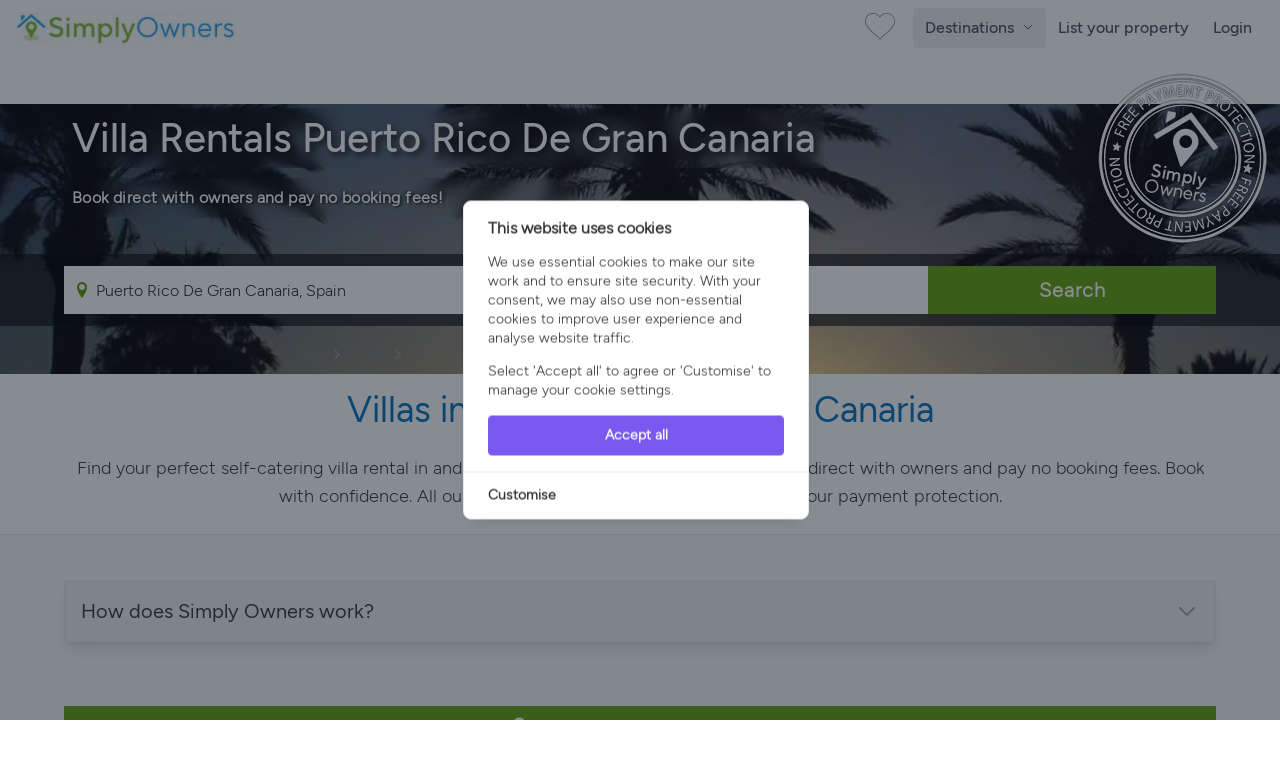

--- FILE ---
content_type: text/html; charset=UTF-8
request_url: https://www.simplyowners.net/villa-rentals-puerto-rico-de-gran-canaria-spain/
body_size: 20416
content:
<!DOCTYPE html>
<html lang="en" class="">
<head>
    <link rel="dns-prefetch" href="https://www.googletagmanager.com/">
    <link rel="dns-prefetch" href="https://images.simplyowners.net">
    <link rel="preconnect" href="https://images.simplyowners.net">
    <link rel="dns-prefetch" href="https://properties.simplyowners.net">
    <link rel="preconnect" href="https://properties.simplyowners.net">
    <script>
        // Define dataLayer and the gtag function.
        window.dataLayer = window.dataLayer || [];

        function gtag() {
            dataLayer.push(arguments);
        }

        // Set default consent to 'denied' as a placeholder
        // Determine actual values based on your own requirements
        gtag('consent', 'default', {
            'ad_storage': 'denied',
            'ad_user_data': 'denied',
            'ad_personalization': 'denied',
            'analytics_storage': 'denied'
        });
    </script>
    <!-- Google Tag Manager here -->
    <script>(function (w, d, s, l, i) {
            w[l] = w[l] || [];
            w[l].push({
                'gtm.start':
                    new Date().getTime(), event: 'gtm.js'
            });
            var f = d.getElementsByTagName(s)[0],
                j = d.createElement(s), dl = l != 'dataLayer' ? '&l=' + l : '';
            j.async = true;
            j.src =
                'https://www.googletagmanager.com/gtm.js?id=' + i + dl;
            f.parentNode.insertBefore(j, f);
        })(window, document, 'script', 'dataLayer', 'GTM-PQLVQBB');</script>
    <!-- End Google Tag Manager -->
    <!--Cookie Consent -->
    <script>
        function updateConsentState() {
            gtag('consent', 'update', consentData);
        }
    </script>
    <!-- Cookie Consent --><script src="https://www.simplyowners.net/cookie-consent/script?id=2e323b709ee0ca0cb7fa18f5a6d80428" defer></script>    <!-- End of Cookie Consent -->
    <link rel="preload" fetchpriority="high" media="(max-width: 767px)" as="image" type="image/webp"
              href="https://properties.simplyowners.net/properties/42103/42103_11633479_768x576.webp"
        >
    
    <meta charset="utf-8">
    <meta http-equiv="X-UA-Compatible" content="IE=edge">
    <meta name="viewport" content="width=device-width, initial-scale=1">
    <meta name="application-name" content="Simply Owners">
    <title>Villa Rentals Puerto Rico De Gran Canaria - Villas in Puerto Rico De Gran Canaria</title>
    <meta name="description" content="Discover your perfect self-catering villa rental in Puerto Rico De Gran Canaria. Speak with owners before booking. ✓Verified Owners, ✓No Booking Fees, ✓Payment Protection.">

    <link rel="preload" as="style" href="https://images.simplyowners.net/build/frontend/assets/frontend.af0a3c41.css" /><link rel="stylesheet" href="https://images.simplyowners.net/build/frontend/assets/frontend.af0a3c41.css" data-navigate-track="reload" />

    
    <meta name="theme-color" content="#81be32">
    <meta name="format-detection" content="telephone=no">
    <link rel="canonical" href="https://www.simplyowners.net/villa-rentals-puerto-rico-de-gran-canaria-spain/">
    <script src="/js/lazysizes.min.js" async></script>
    <script>
        //add simple support for background images:
        document.addEventListener('lazybeforeunveil', function (e) {
            var bg = e.target.getAttribute('data-bg');
            if (bg) {
                e.target.style.backgroundImage = 'url(' + bg + ')';
            }
        });
    </script>
    <style>

        /* lazy load */
        img[data-sizes=auto] {
            display: block;
            width: 100%;
        }
        
    </style>


    <script type="application/ld+json">{"@context":"https:\/\/schema.org","@type":"BreadcrumbList","itemListElement":[{"@type":"ListItem","position":1,"name":"Simply Owners","item":"https:\/\/www.simplyowners.net\/"},{"@type":"ListItem","position":2,"name":"Spain","item":"https:\/\/www.simplyowners.net\/villa-rentals-spain\/"},{"@type":"ListItem","position":3,"name":"Gran Canaria","item":"https:\/\/www.simplyowners.net\/villa-rentals-gran-canaria-spain\/"},{"@type":"ListItem","position":4,"name":"Mogán, Gran Canaria, Las Palmas","item":"https:\/\/www.simplyowners.net\/villa-rentals-mogan-gran-canaria-las-palmas-spain\/"},{"@type":"ListItem","position":5,"name":"Puerto Rico De Gran Canaria","item":"https:\/\/www.simplyowners.net\/villa-rentals-puerto-rico-de-gran-canaria-spain\/"}]}</script>
</head>
<body>
<div id="app">
    <!-- Google Tag Manager (noscript) -->
    <noscript>
        <iframe src="https://www.googletagmanager.com/ns.html?id=GTM-PQLVQBB"
                height="0" width="0" style="display:none;visibility:hidden"></iframe>
    </noscript>
    <!-- End Google Tag Manager (noscript) -->
    <nav class="min-h-14">
    <div class="container max-w-screen-xl mx-auto px-4 py-1 flex justify-between items-center flex-wrap">
        <a title="Simply Owners Home" class="py-2" href="/">
            <img width="220" height="33" alt="Simply Owners - Villa Rentals and Holiday Cottages"
                 srcset="https://images.simplyowners.net/assets/SO_logo_h_520.png 2.41x, https://images.simplyowners.net/assets/SO_logo_h_220.png 1x"
                 src="https://images.simplyowners.net/assets/SO_logo_h_220.png">
        </a>
        <div class="flex-grow flex items-center w-auto pt-0 mr-2">
            <div class="flex justify-end flex-1 items-center"><a title="Show Favourites" href="/favourites"><i
                        id="fave_x" class="fave_x"></i></a>
            </div>
        </div>
        <div class="block md:hidden">
            <button id="nav-toggle"
                    class="flex items-center px-3 py-2 border rounded text-gray-500 border-gray-600 hover:text-gray-800 hover:border-teal-500 appearance-none focus:outline-none">
                <svg class="fill-current h-4 w-4" viewBox="0 0 20 20" xmlns="http://www.w3.org/2000/svg">
                    <title>Menu</title>
                    <path d="M0 3h20v2H0V3zm0 6h20v2H0V9zm0 6h20v2H0v-2z"/>
                </svg>
            </button>
        </div>
        <div
            class="hidden fixed inset-0 z-50 bg-white flex-col items-start px-4 pt-6 md:static md:flex md:items-center md:w-auto md:p-0 md:bg-transparent"
            id="nav-content">
            <button id="nav-close"
                    class="md:hidden absolute top-4 right-4 p-2 text-gray-600 hover:text-gray-800 focus:outline-none "
                    aria-label="Close Menu">
                <svg class="h-6 w-6" fill="none" stroke="currentColor" stroke-width="2" viewBox="0 0 24 24"
                     stroke-linecap="round" stroke-linejoin="round">
                    <line x1="18" y1="6" x2="6" y2="18"/>
                    <line x1="6" y1="6" x2="18" y2="18"/>
                </svg>
            </button>
            <ul class="list-reset md:flex justify-end flex-1 items-center w-full mt-10 md:mt-0" id="defaultNavItems">
                                    <li class="w-full md:w-auto px-4 md:hidden">
                        <button
                            id="countriesToggleMobile"
                            class="flex justify-between items-center px-3 py-3 w-full text-left text-gray-600 border-b border-gray-200 md:hidden rounded transition duration-300 ease-linear hover:text-black hover:bg-blue-100"
                            title="Explore countries"
                            type="button"
                            style="font-family: 'Figtree Medium', Figtree-Medium-Fallback, sans-serif;"
                        >
                            Countries
                            <span class="icon-circle-right ml-2 text-[#5caa59]"></span>
                        </button>
                    </li>
                                <li class="w-full md:w-auto px-4 md:py-0 md:px-0">
                    <!-- Mobile Toggle -->
                    <button
                        id="destinationsToggleMobile"
                        class="flex justify-between items-center px-3 py-3 w-full text-left text-gray-600 border-b border-gray-200 md:hidden rounded transition duration-300 ease-linear hover:text-black hover:bg-blue-100"
                        title="Explore destinations"
                        type="button"
                        style="font-family: 'Figtree Medium', Figtree-Medium-Fallback, sans-serif;"
                    >
                        Spain Destinations
                        <span class="icon-circle-right ml-2 text-[#5caa59]"></span>
                    </button>

                    <!-- Desktop Toggle -->
                    <button
                        id="destinationsToggleDesktop"
                        class="hidden md:inline-block text-gray-600 font-normal transition duration-300 ease-linear hover:text-black hover:bg-blue-100 py-2 px-3 rounded"
                        title="Explore destinations"
                        type="button"
                        style="font-family: 'Figtree Medium', Figtree-Medium-Fallback, sans-serif;"
                    >
                        Destinations
                        <span id="destinationsArrowWrapper" class="inline-block ml-1">
                             <svg id="destinationsArrow"
                                  class="w-3 h-3 transition-transform duration-400 transform"
                                  fill="none" viewBox="0 0 24 24" stroke="currentColor" stroke-width="2">
                                 <path stroke-linecap="round" stroke-linejoin="round" d="M5 9l7 7 7-7"/>
                            </svg>

                        </span>
                    </button>
                </li>

                <li class="w-full md:w-auto px-4 md:px-0">
                    <a href="/advertise-with-us"
                       class="flex items-center justify-between px-3 py-3 rounded hover:bg-gray-100 text-[#444] font-medium inner-region-link border-gray-200 border-b md:border-none">
                        List your property
                    </a>
                </li>

                
                <li class="w-full md:w-auto px-4 md:px-0">
                                            <a href="/login"
                           class="flex items-center justify-between px-3 py-3 rounded hover:bg-gray-100 text-[#444] font-medium inner-region-link border-gray-200 border-b md:border-none">
                            Login
                        </a>
                                                        </li>
            </ul>
            <div id="mobileRegionTabs" class="hidden w-full md:hidden mt-10 overflow-y-auto max-h-[calc(100vh-9rem)]">
                <button id="backToNavFromTabs"
                        class="md:hidden absolute top-4 left-4 p-2 text-gray-600 hover:text-gray-800 focus:outline-none"
                        aria-label="Back">
                    <svg class="h-6 w-6" fill="none" stroke="currentColor" stroke-width="2"
                         viewBox="0 0 24 24" stroke-linecap="round" stroke-linejoin="round">
                        <path d="M9 18l-6-6 6-6"/>
                        <line x1="3" y1="12" x2="15" y2="12"/>
                    </svg>
                </button>
                                    <button
                        class="region-tab-mobile flex items-center justify-between w-full text-left px-3 py-2 rounded hover:bg-blue-100 text-[#444] font-medium border-gray-200 border-b"
                        style="font-family: 'Figtree Medium', Figtree-Medium-Fallback, sans-serif;"
                        data-index="0">
                        Balearic Islands
                        <span class="icon-circle-right text-[#5caa59]"></span>
                    </button>
                                    <button
                        class="region-tab-mobile flex items-center justify-between w-full text-left px-3 py-2 rounded hover:bg-blue-100 text-[#444] font-medium border-gray-200 border-b"
                        style="font-family: 'Figtree Medium', Figtree-Medium-Fallback, sans-serif;"
                        data-index="1">
                        Canary Islands
                        <span class="icon-circle-right text-[#5caa59]"></span>
                    </button>
                                    <button
                        class="region-tab-mobile flex items-center justify-between w-full text-left px-3 py-2 rounded hover:bg-blue-100 text-[#444] font-medium border-gray-200 border-b"
                        style="font-family: 'Figtree Medium', Figtree-Medium-Fallback, sans-serif;"
                        data-index="2">
                        Mainland Spain
                        <span class="icon-circle-right text-[#5caa59]"></span>
                    </button>
                            </div>


            <div id="mobileInnerRegions"
                 class="hidden w-full md:hidden mt-10 overflow-y-auto max-h-[calc(100vh-9rem)]">
                <button id="backToTabs"
                        class="md:hidden absolute top-4 left-4 p-2 text-gray-600 hover:text-gray-800 focus:outline-none"
                        aria-label="Back">
                    <svg class="h-6 w-6" fill="none" stroke="currentColor" stroke-width="2"
                         viewBox="0 0 24 24" stroke-linecap="round" stroke-linejoin="round">
                        <path d="M9 18l-6-6 6-6"/>
                        <line x1="3" y1="12" x2="15" y2="12"/>
                    </svg>


                </button>
                <div id="inner-region-container"></div>
            </div>

            <div id="mobileCountryList" class="hidden w-full md:hidden mt-10 overflow-y-auto max-h-[calc(100vh-9rem)]">
                <button id="backToNavFromCountries"
                        class="md:hidden absolute top-4 left-4 p-2 text-gray-600 hover:text-gray-800 focus:outline-none"
                        aria-label="Back">
                    <svg class="h-6 w-6" fill="none" stroke="currentColor" stroke-width="2"
                         viewBox="0 0 24 24" stroke-linecap="round" stroke-linejoin="round">
                        <path d="M9 18l-6-6 6-6"/>
                        <line x1="3" y1="12" x2="15" y2="12"/>
                    </svg>
                </button>
                                    <a href="/holiday-cottages/"
                       class="flex items-center justify-between w-full text-left px-3 py-2 rounded  text-[#444] font-medium border-b border-gray-200 country-link-mobile">
                        United Kingdom
                        <span class="icon-circle-right text-[#5caa59]"></span>
                    </a>
                                    <a href="/villa-rentals-spain/"
                       class="flex items-center justify-between w-full text-left px-3 py-2 rounded  text-[#444] font-medium border-b border-gray-200 country-link-mobile">
                        Spain
                        <span class="icon-circle-right text-[#5caa59]"></span>
                    </a>
                                    <a href="/holiday-cottages-france/"
                       class="flex items-center justify-between w-full text-left px-3 py-2 rounded  text-[#444] font-medium border-b border-gray-200 country-link-mobile">
                        France
                        <span class="icon-circle-right text-[#5caa59]"></span>
                    </a>
                                    <a href="/villa-rentals-portugal/"
                       class="flex items-center justify-between w-full text-left px-3 py-2 rounded  text-[#444] font-medium border-b border-gray-200 country-link-mobile">
                        Portugal
                        <span class="icon-circle-right text-[#5caa59]"></span>
                    </a>
                                    <a href="/villa-rentals-greece/"
                       class="flex items-center justify-between w-full text-left px-3 py-2 rounded  text-[#444] font-medium border-b border-gray-200 country-link-mobile">
                        Greece
                        <span class="icon-circle-right text-[#5caa59]"></span>
                    </a>
                                    <a href="/villa-rentals-italy/"
                       class="flex items-center justify-between w-full text-left px-3 py-2 rounded  text-[#444] font-medium border-b border-gray-200 country-link-mobile">
                        Italy
                        <span class="icon-circle-right text-[#5caa59]"></span>
                    </a>
                                    <a href="/villa-rentals-cyprus/"
                       class="flex items-center justify-between w-full text-left px-3 py-2 rounded  text-[#444] font-medium border-b border-gray-200 country-link-mobile">
                        Cyprus
                        <span class="icon-circle-right text-[#5caa59]"></span>
                    </a>
                                    <a href="/villa-rentals-united-states/"
                       class="flex items-center justify-between w-full text-left px-3 py-2 rounded  text-[#444] font-medium border-b border-gray-200 country-link-mobile">
                        United States
                        <span class="icon-circle-right text-[#5caa59]"></span>
                    </a>
                                    <a href="/villa-rentals-malta/"
                       class="flex items-center justify-between w-full text-left px-3 py-2 rounded  text-[#444] font-medium border-b border-gray-200 country-link-mobile">
                        Malta
                        <span class="icon-circle-right text-[#5caa59]"></span>
                    </a>
                                    <a href="/villa-rentals-turkey/"
                       class="flex items-center justify-between w-full text-left px-3 py-2 rounded  text-[#444] font-medium border-b border-gray-200 country-link-mobile">
                        Turkey
                        <span class="icon-circle-right text-[#5caa59]"></span>
                    </a>
                                    <a href="/villa-rentals-croatia/"
                       class="flex items-center justify-between w-full text-left px-3 py-2 rounded  text-[#444] font-medium border-b border-gray-200 country-link-mobile">
                        Croatia
                        <span class="icon-circle-right text-[#5caa59]"></span>
                    </a>
                                    <a href="/holiday-cottages-ireland/"
                       class="flex items-center justify-between w-full text-left px-3 py-2 rounded  text-[#444] font-medium border-b border-gray-200 country-link-mobile">
                        Ireland
                        <span class="icon-circle-right text-[#5caa59]"></span>
                    </a>
                            </div>
        </div>
    </div>
</nav>
<div
    id="destinationsMenu"
    class="absolute left-0 top-[56px] w-screen bg-white shadow-md border-t border-gray-200 z-50 hidden"
    style="height: 570px;"
>
    <div class="mx-auto py-8 h-full flex" style="max-width: 85rem;">
        <div class="flex-1 pr-8 pl-8 lg:pl-3">
            <h3 class="text-[32px] font-medium leading-[1.25] text-[#616161] mb-3">
                                    Explore destinations across <a href="/villa-rentals-spain/"
                                                   class="transition duration-300 ease-linear hover:text-black px-2 py-1 rounded hover:bg-gray-200 bg-blue-100"
                    >Spain</a>
                            </h3>
            <div class="flex flex-wrap gap-2 mb-6" id="region-tabs">
                                    <div>
                        <input
                            type="radio"
                            name="region-tab"
                            id="region-tab-0"
                            class="hidden"
                            checked
                        />
                        <label for="region-tab-0"
                               class="cursor-pointer inline-block px-3 py-1 text-sm rounded bg-[#eee] text-[#616161] transition"
                               data-index="0">
                            Balearic Islands
                        </label>
                    </div>
                                    <div>
                        <input
                            type="radio"
                            name="region-tab"
                            id="region-tab-1"
                            class="hidden"
                            
                        />
                        <label for="region-tab-1"
                               class="cursor-pointer inline-block px-3 py-1 text-sm rounded bg-[#eee] text-[#616161] transition"
                               data-index="1">
                            Canary Islands
                        </label>
                    </div>
                                    <div>
                        <input
                            type="radio"
                            name="region-tab"
                            id="region-tab-2"
                            class="hidden"
                            
                        />
                        <label for="region-tab-2"
                               class="cursor-pointer inline-block px-3 py-1 text-sm rounded bg-[#eee] text-[#616161] transition"
                               data-index="2">
                            Mainland Spain
                        </label>
                    </div>
                                <div class="md:block lg:hidden">
                    <input
                        type="radio"
                        name="region-tab"
                        id="region-tab-explore"
                        class="hidden"
                    />
                    <label for="region-tab-explore"
                           class="cursor-pointer inline-block px-3 py-1 text-sm rounded bg-[#eee] text-[#616161] transition"
                           data-index="explore-further">
                        Explore Other Countries
                    </label>
                </div>
            </div>

            <div class="mt-4 max-w-4xl" id="region-contents">
                                    <div class="region-content " data-index="0">
                        <div class="flex gap-6">
                            <div class="w-1/4 hidden lg:block">
                                <h4 class="mt-4 font-bold text-md text-[#444]">
                                                                            Balearic Islands
                                                                    </h4>
                                <div class="text-[#9e9e9e] font-semibold">An irresistible Mediterranean escape with pristine beaches, crystal-clear waters, and vibrant nightlife. Each island delivers unique experiences from Ibiza&#039;s world-famous clubs to Menorca&#039;s tranquil coves. Visitors enjoy excellent cuisine, historic towns, and year-round sunshine.</div>
                            </div>
                            <div class="w-full lg:w-3/4">
                                <h4 class="mt-4 font-bold text-md text-[#444] lg:hidden ml-3">
                                                                            Balearic Islands
                                                                    </h4>
                                <div class="grid grid-cols-3 gap-2 mt-4">
                                                                                                                        <a href="/villa-rentals-balearic-islands-spain/"
                                               class="flex items-center justify-between px-3 py-2 rounded hover:bg-gray-100 text-[#444] font-medium inner-region-link">
                                                Balearic Islands
                                                <div class="icon-circle-right text-[#5caa59]"></div>
                                            </a>
                                                                                    <a href="/villa-rentals-menorca-spain/"
                                               class="flex items-center justify-between px-3 py-2 rounded hover:bg-gray-100 text-[#444] font-medium inner-region-link">
                                                Menorca
                                                <div class="icon-circle-right text-[#5caa59]"></div>
                                            </a>
                                                                                    <a href="/villa-rentals-mallorca-spain/"
                                               class="flex items-center justify-between px-3 py-2 rounded hover:bg-gray-100 text-[#444] font-medium inner-region-link">
                                                Mallorca
                                                <div class="icon-circle-right text-[#5caa59]"></div>
                                            </a>
                                                                                    <a href="/villa-rentals-ibiza-spain/"
                                               class="flex items-center justify-between px-3 py-2 rounded hover:bg-gray-100 text-[#444] font-medium inner-region-link">
                                                Ibiza
                                                <div class="icon-circle-right text-[#5caa59]"></div>
                                            </a>
                                                                                                            </div>
                            </div>
                        </div>
                    </div>
                                    <div class="region-content hidden" data-index="1">
                        <div class="flex gap-6">
                            <div class="w-1/4 hidden lg:block">
                                <h4 class="mt-4 font-bold text-md text-[#444]">
                                                                            Canary Islands
                                                                    </h4>
                                <div class="text-[#9e9e9e] font-semibold">Year-round sunshine and diverse landscapes perfect for any traveller. From Tenerife&#039;s volcanic Mount Teide to Lanzarote&#039;s dramatic lava fields, and Gran Canaria&#039;s golden dunes, these Spanish islands offer beaches, adventure, culture, and excellent cuisine in a subtropical Atlantic paradise.</div>
                            </div>
                            <div class="w-full lg:w-3/4">
                                <h4 class="mt-4 font-bold text-md text-[#444] lg:hidden ml-3">
                                                                            Canary Islands
                                                                    </h4>
                                <div class="grid grid-cols-3 gap-2 mt-4">
                                                                                                                        <a href="/villa-rentals-canary-islands-spain/"
                                               class="flex items-center justify-between px-3 py-2 rounded hover:bg-gray-100 text-[#444] font-medium inner-region-link">
                                                Canary Islands
                                                <div class="icon-circle-right text-[#5caa59]"></div>
                                            </a>
                                                                                    <a href="/villa-rentals-lanzarote-spain/"
                                               class="flex items-center justify-between px-3 py-2 rounded hover:bg-gray-100 text-[#444] font-medium inner-region-link">
                                                Lanzarote
                                                <div class="icon-circle-right text-[#5caa59]"></div>
                                            </a>
                                                                                    <a href="/villa-rentals-fuerteventura-spain/"
                                               class="flex items-center justify-between px-3 py-2 rounded hover:bg-gray-100 text-[#444] font-medium inner-region-link">
                                                Fuerteventura
                                                <div class="icon-circle-right text-[#5caa59]"></div>
                                            </a>
                                                                                    <a href="/villa-rentals-tenerife-spain/"
                                               class="flex items-center justify-between px-3 py-2 rounded hover:bg-gray-100 text-[#444] font-medium inner-region-link">
                                                Tenerife
                                                <div class="icon-circle-right text-[#5caa59]"></div>
                                            </a>
                                                                                    <a href="/villa-rentals-gran-canaria-spain/"
                                               class="flex items-center justify-between px-3 py-2 rounded hover:bg-gray-100 text-[#444] font-medium inner-region-link">
                                                Gran Canaria
                                                <div class="icon-circle-right text-[#5caa59]"></div>
                                            </a>
                                                                                                            </div>
                            </div>
                        </div>
                    </div>
                                    <div class="region-content hidden" data-index="2">
                        <div class="flex gap-6">
                            <div class="w-1/4 hidden lg:block">
                                <h4 class="mt-4 font-bold text-md text-[#444]">
                                                                            Mainland Spain
                                                                    </h4>
                                <div class="text-[#9e9e9e] font-semibold">Spain delivers endless sunshine, stunning beaches, and rich culture. From Costa Brava&#039;s charming fishing villages to Costa del Sol&#039;s vibrant resorts, visitors enjoy world-class cuisine, historic cities like Barcelona and Valencia, beautiful coastlines, warm hospitality, and perfect weather for unforgettable Mediterranean holidays.</div>
                            </div>
                            <div class="w-full lg:w-3/4">
                                <h4 class="mt-4 font-bold text-md text-[#444] lg:hidden ml-3">
                                                                            Mainland Spain
                                                                    </h4>
                                <div class="grid grid-cols-3 gap-2 mt-4">
                                                                                                                        <a href="/villa-rentals-valencian-community-spain/"
                                               class="flex items-center justify-between px-3 py-2 rounded hover:bg-gray-100 text-[#444] font-medium inner-region-link">
                                                Valencian Community
                                                <div class="icon-circle-right text-[#5caa59]"></div>
                                            </a>
                                                                                    <a href="/villa-rentals-andalucia-spain/"
                                               class="flex items-center justify-between px-3 py-2 rounded hover:bg-gray-100 text-[#444] font-medium inner-region-link">
                                                Andalusia
                                                <div class="icon-circle-right text-[#5caa59]"></div>
                                            </a>
                                                                                    <a href="/villa-rentals-costa-blanca-spain/"
                                               class="flex items-center justify-between px-3 py-2 rounded hover:bg-gray-100 text-[#444] font-medium inner-region-link">
                                                Costa Blanca
                                                <div class="icon-circle-right text-[#5caa59]"></div>
                                            </a>
                                                                                    <a href="/villa-rentals-costa-del-sol-spain/"
                                               class="flex items-center justify-between px-3 py-2 rounded hover:bg-gray-100 text-[#444] font-medium inner-region-link">
                                                Costa Del Sol
                                                <div class="icon-circle-right text-[#5caa59]"></div>
                                            </a>
                                                                                    <a href="/villa-rentals-costa-calida-spain/"
                                               class="flex items-center justify-between px-3 py-2 rounded hover:bg-gray-100 text-[#444] font-medium inner-region-link">
                                                Costa Cálida
                                                <div class="icon-circle-right text-[#5caa59]"></div>
                                            </a>
                                                                                    <a href="/villa-rentals-cadiz-spain/"
                                               class="flex items-center justify-between px-3 py-2 rounded hover:bg-gray-100 text-[#444] font-medium inner-region-link">
                                                Cádiz
                                                <div class="icon-circle-right text-[#5caa59]"></div>
                                            </a>
                                                                                    <a href="/villa-rentals-costa-brava-spain/"
                                               class="flex items-center justify-between px-3 py-2 rounded hover:bg-gray-100 text-[#444] font-medium inner-region-link">
                                                Costa Brava
                                                <div class="icon-circle-right text-[#5caa59]"></div>
                                            </a>
                                                                                    <a href="/villa-rentals-basque-country-spain/"
                                               class="flex items-center justify-between px-3 py-2 rounded hover:bg-gray-100 text-[#444] font-medium inner-region-link">
                                                Basque Country
                                                <div class="icon-circle-right text-[#5caa59]"></div>
                                            </a>
                                                                                    <a href="/villa-rentals-asturias-spain/"
                                               class="flex items-center justify-between px-3 py-2 rounded hover:bg-gray-100 text-[#444] font-medium inner-region-link">
                                                Asturias
                                                <div class="icon-circle-right text-[#5caa59]"></div>
                                            </a>
                                                                                                            </div>
                            </div>
                        </div>
                    </div>
                                <div class="region-content hidden" data-index="explore-further">
                    <div class="grid grid-cols-2 md:grid-cols-3 gap-2 mt-4" id="country-list-md">
                                                                                    <div
                                    class="cursor-pointer flex items-center justify-between px-3 py-2 rounded hover:bg-gray-100 text-[#444] font-medium country-link">
                                    United Kingdom
                                    <div class="icon-circle-right text-[#5caa59]"></div>
                                </div>
                                                                                                                                                                    <div
                                    class="cursor-pointer flex items-center justify-between px-3 py-2 rounded hover:bg-gray-100 text-[#444] font-medium country-link">
                                    France
                                    <div class="icon-circle-right text-[#5caa59]"></div>
                                </div>
                                                                                                                <div
                                    class="cursor-pointer flex items-center justify-between px-3 py-2 rounded hover:bg-gray-100 text-[#444] font-medium country-link">
                                    Portugal
                                    <div class="icon-circle-right text-[#5caa59]"></div>
                                </div>
                                                                                                                <div
                                    class="cursor-pointer flex items-center justify-between px-3 py-2 rounded hover:bg-gray-100 text-[#444] font-medium country-link">
                                    Greece
                                    <div class="icon-circle-right text-[#5caa59]"></div>
                                </div>
                                                                                                                <div
                                    class="cursor-pointer flex items-center justify-between px-3 py-2 rounded hover:bg-gray-100 text-[#444] font-medium country-link">
                                    Italy
                                    <div class="icon-circle-right text-[#5caa59]"></div>
                                </div>
                                                                                                                <div
                                    class="cursor-pointer flex items-center justify-between px-3 py-2 rounded hover:bg-gray-100 text-[#444] font-medium country-link">
                                    Cyprus
                                    <div class="icon-circle-right text-[#5caa59]"></div>
                                </div>
                                                                                                                <div
                                    class="cursor-pointer flex items-center justify-between px-3 py-2 rounded hover:bg-gray-100 text-[#444] font-medium country-link">
                                    United States
                                    <div class="icon-circle-right text-[#5caa59]"></div>
                                </div>
                                                                                                                <div
                                    class="cursor-pointer flex items-center justify-between px-3 py-2 rounded hover:bg-gray-100 text-[#444] font-medium country-link">
                                    Malta
                                    <div class="icon-circle-right text-[#5caa59]"></div>
                                </div>
                                                                                                                <div
                                    class="cursor-pointer flex items-center justify-between px-3 py-2 rounded hover:bg-gray-100 text-[#444] font-medium country-link">
                                    Turkey
                                    <div class="icon-circle-right text-[#5caa59]"></div>
                                </div>
                                                                                                                <div
                                    class="cursor-pointer flex items-center justify-between px-3 py-2 rounded hover:bg-gray-100 text-[#444] font-medium country-link">
                                    Croatia
                                    <div class="icon-circle-right text-[#5caa59]"></div>
                                </div>
                                                                                                                <div
                                    class="cursor-pointer flex items-center justify-between px-3 py-2 rounded hover:bg-gray-100 text-[#444] font-medium country-link">
                                    Ireland
                                    <div class="icon-circle-right text-[#5caa59]"></div>
                                </div>
                                                                        </div>
                </div>
            </div>
        </div>
        <div class="w-64 bg-gray-100 rounded-md p-4 hidden lg:block">
            <h4 class="text-md font-semibold text-gray-700 mb-3">Explore Further</h4>
            <ul class="space-y-1 text-sm text-gray-700" id="countryList">
                                                        <li>
                        <a href="/holiday-cottages/"
                           class="block w-full h-full cursor-pointer px-2 py-1 rounded hover:bg-gray-200 country-link "
                           data-country="United Kingdom">United Kingdom</a>
                    </li>
                                                        <li>
                        <a href="/villa-rentals-spain/"
                           class="block w-full h-full cursor-pointer px-2 py-1 rounded hover:bg-gray-200 country-link bg-blue-100 font-semibold"
                           data-country="Spain">Spain</a>
                    </li>
                                                        <li>
                        <a href="/holiday-cottages-france/"
                           class="block w-full h-full cursor-pointer px-2 py-1 rounded hover:bg-gray-200 country-link "
                           data-country="France">France</a>
                    </li>
                                                        <li>
                        <a href="/villa-rentals-portugal/"
                           class="block w-full h-full cursor-pointer px-2 py-1 rounded hover:bg-gray-200 country-link "
                           data-country="Portugal">Portugal</a>
                    </li>
                                                        <li>
                        <a href="/villa-rentals-greece/"
                           class="block w-full h-full cursor-pointer px-2 py-1 rounded hover:bg-gray-200 country-link "
                           data-country="Greece">Greece</a>
                    </li>
                                                        <li>
                        <a href="/villa-rentals-italy/"
                           class="block w-full h-full cursor-pointer px-2 py-1 rounded hover:bg-gray-200 country-link "
                           data-country="Italy">Italy</a>
                    </li>
                                                        <li>
                        <a href="/villa-rentals-cyprus/"
                           class="block w-full h-full cursor-pointer px-2 py-1 rounded hover:bg-gray-200 country-link "
                           data-country="Cyprus">Cyprus</a>
                    </li>
                                                        <li>
                        <a href="/villa-rentals-united-states/"
                           class="block w-full h-full cursor-pointer px-2 py-1 rounded hover:bg-gray-200 country-link "
                           data-country="United States">United States</a>
                    </li>
                                                        <li>
                        <a href="/villa-rentals-malta/"
                           class="block w-full h-full cursor-pointer px-2 py-1 rounded hover:bg-gray-200 country-link "
                           data-country="Malta">Malta</a>
                    </li>
                                                        <li>
                        <a href="/villa-rentals-turkey/"
                           class="block w-full h-full cursor-pointer px-2 py-1 rounded hover:bg-gray-200 country-link "
                           data-country="Turkey">Turkey</a>
                    </li>
                                                        <li>
                        <a href="/villa-rentals-croatia/"
                           class="block w-full h-full cursor-pointer px-2 py-1 rounded hover:bg-gray-200 country-link "
                           data-country="Croatia">Croatia</a>
                    </li>
                                                        <li>
                        <a href="/holiday-cottages-ireland/"
                           class="block w-full h-full cursor-pointer px-2 py-1 rounded hover:bg-gray-200 country-link "
                           data-country="Ireland">Ireland</a>
                    </li>
                            </ul>
        </div>
    </div>
</div>

<script>
    document.addEventListener('DOMContentLoaded', function () {
        // Cache mobile state
        let isMobileView = window.innerWidth < 768;

        // Debounce helper
        function debounce(func, wait) {
            let timeout;
            return function executedFunction(...args) {
                const later = () => {
                    clearTimeout(timeout);
                    func(...args);
                };
                clearTimeout(timeout);
                timeout = setTimeout(later, wait);
            };
        }

        // Update mobile state on resize (debounced)
        const updateMobileState = debounce(() => {
            const wasMobile = isMobileView;
            isMobileView = window.innerWidth < 768;

            // Clean up desktop menu if switching to mobile
            if (isMobileView && !wasMobile) {
                const menu = document.getElementById('destinationsMenu');
                const arrow = document.getElementById('destinationsArrow');
                if (menu && !menu.classList.contains('hidden')) {
                    menu.classList.add('hidden');
                    if (arrow) arrow.style.transform = 'rotate(0deg)';
                }
            }
        }, 150);

        window.addEventListener('resize', updateMobileState);


        function initCountryLinkHandlers() {
            // Remove existing listener if it exists
            if (window.countryLinkHandler) {
                document.body.removeEventListener('click', window.countryLinkHandler);
            }

            // Store handler reference for cleanup
            window.countryLinkHandler = function (e) {
                const countryLink = e.target.closest('.country-link');
                if (!countryLink) return;

                e.preventDefault();
                const country = countryLink.textContent.trim();
                const links = document.querySelectorAll('.country-link');

                links.forEach(l => {
                    l.classList.add('pointer-events-none', 'opacity-50');
                    l.classList.remove('bg-blue-100', 'font-semibold');
                });

                countryLink.classList.remove('opacity-50');
                countryLink.classList.add('bg-blue-100', 'font-semibold');

                // Check cache first
                const cacheKey = `mega-menu-${country}`;
                const cachedData = sessionStorage.getItem(cacheKey);

                if (cachedData) {
                    // Use cached data
                    const data = JSON.parse(cachedData);
                    updateMegaMenuDOM(data);
                    links.forEach(l => {
                        l.classList.remove('pointer-events-none', 'opacity-50');
                    });
                    initDesktopMenu(false);
                } else {
                    // Fetch from server
                    fetch(`/country-mega-menu/${country}`)
                        .then(response => response.json())
                        .then(data => {
                            // Store in cache
                            sessionStorage.setItem(cacheKey, JSON.stringify(data));

                            updateMegaMenuDOM(data);
                            links.forEach(l => {
                                l.classList.remove('pointer-events-none', 'opacity-50');
                            });
                            initDesktopMenu(false);
                        })
                        .catch(error => {
                            console.error('Error fetching mega menu data:', error);
                            links.forEach(l => {
                                l.classList.remove('pointer-events-none', 'opacity-50');
                            });
                        });
                }
            };

            // Attach the handler
            document.body.addEventListener('click', window.countryLinkHandler);
        }

        function updateMegaMenuDOM(data) {
            const {megaMenuRegions, selectedCountry, selectedCountryDisplay, megaMenuCountries} = data;

            // Update heading efficiently
            const heading = document.querySelector('#destinationsMenu h3');
            if (heading) {
                heading.innerHTML = selectedCountryDisplay
                    ? `Explore destinations across <a href="/${megaMenuRegions.mega_menu}/" class="transition duration-300 ease-linear hover:text-black px-2 py-1 rounded hover:bg-gray-200 bg-blue-100">${selectedCountryDisplay}</a>`
                    : 'Explore destinations across The World';
            }


            const regionTabs = document.getElementById('region-tabs');
            if (regionTabs) {
                regionTabs.innerHTML = '';

                megaMenuRegions.menu_regions.forEach((region, index) => {
                    const wrapperDiv = document.createElement('div');

                    const input = document.createElement('input');
                    input.type = 'radio';
                    input.name = 'region-tab';
                    input.id = `region-tab-${index}`;
                    input.className = 'hidden';
                    if (index === 0) input.checked = true;

                    const label = document.createElement('label');
                    label.htmlFor = input.id;
                    label.className = 'cursor-pointer inline-block px-3 py-1 text-sm rounded bg-[#eee] text-[#616161] transition';
                    label.setAttribute('data-index', index);
                    label.textContent = region.region;

                    wrapperDiv.appendChild(input);
                    wrapperDiv.appendChild(label);

                    regionTabs.appendChild(wrapperDiv);
                });

                const exploreContainer = document.createElement('div');
                exploreContainer.className = 'md:block lg:hidden';

                const exploreInput = document.createElement('input');
                exploreInput.type = 'radio';
                exploreInput.name = 'region-tab';
                exploreInput.id = 'region-tab-explore';
                exploreInput.className = 'hidden';

                const exploreLabel = document.createElement('label');
                exploreLabel.htmlFor = 'region-tab-explore';
                exploreLabel.className = 'cursor-pointer inline-block px-3 py-1 text-sm rounded bg-[#eee] text-[#616161] transition';
                exploreLabel.setAttribute('data-index', 'explore-further');
                exploreLabel.textContent = selectedCountry ? 'Explore Other Countries' : 'Whole Country';

                exploreContainer.appendChild(exploreInput);
                exploreContainer.appendChild(exploreLabel);

                regionTabs.appendChild(exploreContainer);

                const regionContents = document.getElementById('region-contents');
                if (regionContents) {
                    regionContents.innerHTML = '';

                    megaMenuRegions.menu_regions.forEach((region, index) => {
                        const regionDiv = document.createElement('div');
                        regionDiv.className = `region-content${index !== 0 ? ' hidden' : ''}`;
                        regionDiv.dataset.index = index;

                        const flexDiv = document.createElement('div');
                        flexDiv.className = 'flex gap-6';

                        const leftSide = document.createElement('div');
                        leftSide.className = 'w-1/4 hidden lg:block';

                        const h4Left = document.createElement('h4');
                        h4Left.className = 'mt-4 font-bold text-md text-[#444]';
                        h4Left.textContent = region.region;

                        const descDiv = document.createElement('div');
                        descDiv.className = 'text-[#9e9e9e] font-semibold';
                        descDiv.textContent = region.description || '';

                        leftSide.appendChild(h4Left);
                        leftSide.appendChild(descDiv);

                        const rightSide = document.createElement('div');
                        rightSide.className = 'w-full lg:w-3/4';

                        const h4Right = document.createElement('h4');
                        h4Right.className = 'mt-4 font-bold text-md text-[#444] lg:hidden ml-3';
                        h4Right.textContent = region.region;

                        const geoGrid = document.createElement('div');
                        geoGrid.className = 'grid grid-cols-3 gap-2 mt-4';

                        if (region.geo_locations && region.geo_locations.length) {
                            region.geo_locations.forEach(geo => {
                                const a = document.createElement('a');
                                a.href = `/${geo.gl_url_new}/`;
                                a.className = 'flex items-center justify-between px-3 py-2 rounded hover:bg-gray-100 text-[#444] font-medium inner-region-link';
                                a.textContent = geo.gl_tree_name;

                                const icon = document.createElement('div');
                                icon.className = 'icon-circle-right text-[#5caa59]';
                                a.appendChild(icon);

                                geoGrid.appendChild(a);
                            });
                        }

                        rightSide.appendChild(h4Right);
                        rightSide.appendChild(geoGrid);

                        flexDiv.appendChild(leftSide);
                        flexDiv.appendChild(rightSide);

                        regionDiv.appendChild(flexDiv);

                        regionContents.appendChild(regionDiv);
                    });

                    const exploreDiv = document.createElement('div');
                    exploreDiv.className = 'region-content hidden';
                    exploreDiv.dataset.index = 'explore-further';

                    const countryGrid = document.createElement('div');
                    countryGrid.id = 'country-list-md';
                    countryGrid.className = 'grid grid-cols-2 md:grid-cols-3 gap-2 mt-4';

                    if (Array.isArray(megaMenuCountries)) {
                        megaMenuCountries.forEach(country => {
                            if (!selectedCountry || country.c_country !== selectedCountry) {
                                const p = document.createElement('div');
                                p.className = 'cursor-pointer flex items-center justify-between px-3 py-2 rounded hover:bg-gray-100 text-[#444] font-medium country-link';
                                p.textContent = country.c_country;

                                const icon = document.createElement('div');
                                icon.className = 'icon-circle-right text-[#5caa59]';
                                p.appendChild(icon);

                                countryGrid.appendChild(p);
                            }
                        });
                    }

                    exploreDiv.appendChild(countryGrid);
                    regionContents.appendChild(exploreDiv);
                }
            }
        }

        function initDesktopMenu(toggle = true) {
            const toggleButton = document.getElementById('destinationsToggleDesktop');
            const menu = document.getElementById('destinationsMenu');
            const arrow = document.getElementById('destinationsArrow');

            if (toggle) {
                toggleButton.addEventListener('click', function (e) {
                    if (isMobileView) return;

                    e.stopPropagation();
                    const isMenuOpen = !menu.classList.contains('hidden');

                    if (isMenuOpen) {
                        menu.classList.add('hidden');
                        arrow.style.transform = 'rotate(0deg)';
                    } else {
                        menu.classList.remove('hidden');
                        arrow.style.transform = 'rotate(180deg)';
                    }
                });
            }

            function closeDestinationsMenu() {
                if (!menu.classList.contains('hidden')) {
                    menu.classList.add('hidden');
                    arrow.style.transform = 'rotate(0deg)';
                }
            }

            document.addEventListener('click', function (e) {
                if (isMobileView) return;

                if (!menu.contains(e.target) && !toggleButton.contains(e.target)) {
                    closeDestinationsMenu();
                }
            });

            const tabs = document.querySelectorAll('#region-tabs label');
            const contents = document.querySelectorAll('#region-contents .region-content');

            tabs.forEach(tab => {
                tab.addEventListener('click', () => {
                    const index = tab.getAttribute('data-index');

                    contents.forEach(content => content.classList.add('hidden'));
                    document.querySelector(`#region-contents .region-content[data-index="${index}"]`)?.classList.remove('hidden');

                    tabs.forEach(t => t.classList.remove('bg-[#5caa59]', 'text-white'));
                    tabs.forEach(t => t.classList.add('bg-[#eee]', 'text-[#616161]'));

                    tab.classList.add('bg-[#5caa59]', 'text-white');
                    tab.classList.remove('bg-[#eee]', 'text-[#616161]');
                });
            });

            const checkedInput = document.querySelector('#region-tabs input[type="radio"]:checked');
            if (checkedInput) {
                const index = checkedInput.id.replace('region-tab-', '');
                const activeTab = document.querySelector(`#region-tabs label[for="region-tab-${index}"]`);
                if (activeTab) {
                    activeTab.classList.add('bg-[#5caa59]', 'text-white');
                    activeTab.classList.remove('bg-[#eee]', 'text-[#616161]');
                }
            }

            document.querySelectorAll('.inner-region-link').forEach(link => {
                link.addEventListener('click', () => {
                    const regionContent = link.closest('.region-content');
                    if (!regionContent) return;

                    regionContent.querySelectorAll('.inner-region-link').forEach(innerLink => {
                        if (innerLink === link) {
                            innerLink.classList.add('pointer-events-none');
                            innerLink.classList.remove('opacity-50');

                            setTimeout(() => {
                                innerLink.classList.remove('pointer-events-none');
                            }, 500);

                        } else {
                            innerLink.classList.add('pointer-events-none', 'opacity-50');

                            setTimeout(() => {
                                innerLink.classList.remove('pointer-events-none', 'opacity-50');
                            }, 500);
                        }
                    });
                });
            });
        }

        function initMobileMenu() {
            const destinationsToggle = document.getElementById('destinationsToggleMobile');
            const defaultNavItems = document.getElementById('defaultNavItems');
            const mobileRegionTabs = document.getElementById('mobileRegionTabs');
            const mobileInnerRegions = document.getElementById('mobileInnerRegions');
            const innerRegionContainer = document.getElementById('inner-region-container');
            const backToTabs = document.getElementById('backToTabs');
            const backToNavFromTabs = document.getElementById('backToNavFromTabs');
            const countriesToggle = document.getElementById('countriesToggleMobile');
            const mobileCountryList = document.getElementById('mobileCountryList');
            const backToNavFromCountries = document.getElementById('backToNavFromCountries');
            const navToggle = document.getElementById('nav-toggle');
            const navContent = document.getElementById('nav-content');
            const navClose = document.getElementById('nav-close');
            const mobileCountryLinks = document.querySelectorAll('.country-link-mobile');

            mobileCountryLinks.forEach(link => {
                link.addEventListener('click', function () {
                    mobileCountryLinks.forEach(l => {
                        l.classList.add('pointer-events-none', 'opacity-50');
                    });

                    this.classList.remove('pointer-events-none', 'opacity-50');

                    setTimeout(() => {
                        mobileCountryLinks.forEach(l => {
                            l.classList.remove('pointer-events-none', 'opacity-50');
                        });
                    }, 500);
                });
            });

            if (countriesToggle) {
                countriesToggle.addEventListener('click', function (e) {
                    if (!isMobileView) return;

                    e.preventDefault();
                    defaultNavItems.classList.add('hidden');
                    mobileCountryList.classList.remove('hidden');
                    mobileRegionTabs.classList.add('hidden');
                    mobileInnerRegions.classList.add('hidden');
                });
            }

            backToNavFromCountries.addEventListener('click', function () {
                mobileCountryList.classList.add('hidden');
                defaultNavItems.classList.remove('hidden');
            });

            navToggle?.addEventListener('click', () => {
                navContent.classList.remove('hidden');
                document.body.classList.add('overflow-hidden');
            });

            navClose?.addEventListener('click', () => {
                navContent.classList.add('hidden');
                document.body.classList.remove('overflow-hidden');
            });

            destinationsToggle.addEventListener('click', function (e) {
                if (!isMobileView) return;

                e.preventDefault();
                defaultNavItems.classList.add('hidden');
                mobileRegionTabs.classList.remove('hidden');
                mobileInnerRegions.classList.add('hidden');
            });

            backToNavFromTabs.addEventListener('click', function () {
                mobileRegionTabs.classList.add('hidden');
                defaultNavItems.classList.remove('hidden');
            });

            document.querySelectorAll('.region-tab-mobile').forEach(tab => {
                tab.addEventListener('click', function () {
                    const index = this.dataset.index;
                    const regionContent = document.querySelector(`.region-content[data-index="${index}"]`);

                    if (!regionContent) return;

                    const links = regionContent.querySelectorAll('.inner-region-link');
                    innerRegionContainer.innerHTML = '';

                    links.forEach(link => {
                        const cloned = link.cloneNode(true);
                        cloned.classList.remove('pointer-events-none', 'opacity-50');
                        cloned.classList.add('border-gray-200', 'border-b');

                        cloned.addEventListener('click', function () {
                            const siblings = innerRegionContainer.querySelectorAll('.inner-region-link');

                            siblings.forEach(sib => {
                                sib.classList.add('pointer-events-none', 'opacity-50');
                            });

                            this.classList.remove('pointer-events-none', 'opacity-50');

                            setTimeout(() => {
                                siblings.forEach(sib => {
                                    sib.classList.remove('pointer-events-none', 'opacity-50');
                                });
                            }, 500);
                        });

                        innerRegionContainer.appendChild(cloned);
                    });

                    mobileRegionTabs.classList.add('hidden');
                    mobileInnerRegions.classList.remove('hidden');
                });
            });

            backToTabs.addEventListener('click', function () {
                mobileInnerRegions.classList.add('hidden');
                mobileRegionTabs.classList.remove('hidden');
            });
        }

        const navContent = document.getElementById('nav-content');
        const navClose = document.getElementById('nav-close');

        navClose?.addEventListener('click', () => {
            navContent.classList.add('hidden');
        });

        initCountryLinkHandlers();
        initDesktopMenu();
        initMobileMenu();
    });
</script>







        <section class="so-jumbo relative pt-7 md:pt-12">

            <picture class="absolute inset-0 w-full h-full z-0">
                <source media="(max-width: 768px)" type="image/webp"
                        srcset="https://properties.simplyowners.net/properties/42103/42103_11633479_768x576.webp">
                <source media="(max-width: 768px)" type="image/jpeg"
                        srcset="https://properties.simplyowners.net/properties/42103/42103_11633479_768x576.jpg">
                <source type="image/webp" srcset="https://properties.simplyowners.net/properties/42103/42103_11633479_1024.webp">
                <img src="https://properties.simplyowners.net/properties/42103/42103_11633479_1024.jpg"
                     alt="puerto rico de gran canaria"
                     class="w-full h-full object-cover object-center">
            </picture>
            <div class="container max-w-screen-xl mx-auto px-4 py-1 lg:px-16 relative z-10">
                <h1>Villa Rentals Puerto Rico De Gran Canaria
                                    </h1>
                <div class="tagline max-w-lg mb-4 lg:mb-8">Book direct with owners and pay no booking fees!</div>
            </div>
            <div class="relative bg-black bg-opacity-60 z-10">
                <div class="location container max-w-screen-xl mx-auto px-4 py-1 lg:px-16">
                    <search-form-component v-bind:location="{&quot;gl_google_place_id&quot;:&quot;ChIJQeeiQJWBQAwRyjsz-VSLknk&quot;,&quot;gl_url_new&quot;:&quot;villa-rentals-puerto-rico-de-gran-canaria-spain&quot;,&quot;gl_typed&quot;:&quot;Puerto Rico De Gran Canaria, Spain&quot;,&quot;gl_aid&quot;:211441,&quot;gl_lat&quot;:27.7880169,&quot;gl_lng&quot;:-15.7108655}"
                                           :parsed-url='{"location":"villa-rentals-puerto-rico-de-gran-canaria-spain"}'></search-form-component>
                </div>
            </div>
            <div class="fpp relative z-10"></div>
        </section>
        <section class="">
            <div class=" container mx-auto max-w-screen-xl px-4 pt-4 lg:px-16 pb-6">
                <ul class="crumb">
                        <li><a title="Simply Owners" href="/"><i class="icon-home"></i></a></li>
                                                                <li><a title="Spain" href="https://www.simplyowners.net/villa-rentals-spain/">Spain</a></li>
                                                        <li><a title="Gran Canaria" href="https://www.simplyowners.net/villa-rentals-gran-canaria-spain/">Gran Canaria</a></li>
                                                        <li><a title="Mogán, Gran Canaria, Las Palmas" href="https://www.simplyowners.net/villa-rentals-mogan-gran-canaria-las-palmas-spain/">Mogán, Gran Canaria, Las Palmas</a></li>
                                                                        <li class="current">Puerto Rico De Gran Canaria</li>
            </ul>

                                <h2 class="text-so-blue text-center text-xl md:text-2xl  lg:text-4xl font-nova-regular mb-6 mt-4">Villas in Puerto Rico De Gran Canaria</h2>

                                    <p class="text-center text-lg">
                        Find your perfect self-catering villa rental in and around Puerto Rico De Gran Canaria. Book direct with owners and pay no booking
                        fees. Book with confidence. All our holiday rentals are verified and backed by our payment
                        protection.
                    </p>
                
            </div>
        </section>
                            <section class="bg-blue-50 border-solid border-t border-gray-200">
                                                
            </section>
                <section class="border-solid border-t border-gray-100 py-7 bg-greenbg">
            <div class="container mx-auto max-w-screen-xl px-4 pt-4 lg:px-16 pb-8 ">
                                    <div
    class="transition-all duration-200 bg-white border border-gray-200 shadow-lg cursor-pointer hover:bg-gray-50 mb-8 lg:mb-16">
    <button type="button" id="how-so-button" data-state="closed"
            class="flex items-center justify-between w-full p-2 sm:p-4">
        <span class="flex font-nova-regular text-lg md:text-xl">How does Simply Owners work?</span>
        <svg id="how-so-arrow" xmlns="http://www.w3.org/2000/svg" fill="none" viewBox="0 0 24 24" stroke="currentColor"
             class="w-6 h-6 text-gray-400">
            <path stroke-linecap="round" stroke-linejoin="round" stroke-width="2" d="M19 9l-7 7-7-7"></path>
        </svg>
    </button>
    <div id="how-so-content" style="display:none" class="px-4 pb-5 sm:px-4 sm:pb-4">
        <div class="grid grid-cols-1 md:grid-cols-3 gap-0 sm:gap-7">
            <div class="col-sm-4">
                <div class="why-box">
                    <img width="70" height="70" title="6000+ holiday homes" alt="6000+ holiday homes"
                         class="lazyload" data-src="https://images.simplyowners.netassets/svg/holiday-home.svg">
                    <h4>Find your perfect holiday home</h4>
                </div>
            </div>
            <div class="col-sm-4">
                <div class="why-box">
                    <img width="125" height="70" title="Contact Owners Direct" alt="Contact Owners Direct"
                         class="lazyload" data-src="https://images.simplyowners.netassets/svg/owners-direct.svg">
                    <h4>Contact home owners direct to book</h4>
                </div>
            </div>
            <div class="col-sm-4">
                <div class="why-box">
                    <img width="70" height="70" title="No Booking Fees" alt="No Booking Fees"
                         class="lazyload" data-src="https://images.simplyowners.net/assets/svg/cheap-holidays.svg">
                    <h4>Save £100s by avoiding booking fees</h4>
                </div>
            </div>
        </div>
    </div>
</div>
                                <div class="min-h-12">
                    <lazy-load-map-component :property-markers="[{&quot;p_aid&quot;:288675,&quot;p_lat&quot;:27.7874147,&quot;p_lng&quot;:-15.7165786,&quot;p_sleeps&quot;:15,&quot;p_bedrooms&quot;:8,&quot;bathrooms&quot;:5,&quot;p_property_type&quot;:&quot;Villa&quot;,&quot;p_average_rating&quot;:5,&quot;p_currency&quot;:&quot;\u00a3&quot;,&quot;price&quot;:286,&quot;p_price_high&quot;:286,&quot;p_price_low&quot;:286,&quot;thumb&quot;:11975507,&quot;p_late_availability&quot;:0,&quot;week_price_high&quot;:2002,&quot;week_price_low&quot;:2002,&quot;new_price&quot;:1},{&quot;p_aid&quot;:43179,&quot;p_lat&quot;:27.7880169,&quot;p_lng&quot;:-15.7108655,&quot;p_sleeps&quot;:2,&quot;p_bedrooms&quot;:1,&quot;bathrooms&quot;:1,&quot;p_property_type&quot;:&quot;Apartment&quot;,&quot;p_average_rating&quot;:0,&quot;p_currency&quot;:&quot;\u00a3&quot;,&quot;price&quot;:375,&quot;p_price_high&quot;:420,&quot;p_price_low&quot;:375,&quot;thumb&quot;:11722725,&quot;p_late_availability&quot;:0,&quot;week_price_high&quot;:375,&quot;week_price_low&quot;:375,&quot;new_price&quot;:1},{&quot;p_aid&quot;:43428,&quot;p_lat&quot;:27.798431,&quot;p_lng&quot;:-15.722118,&quot;p_sleeps&quot;:7,&quot;p_bedrooms&quot;:3,&quot;bathrooms&quot;:4,&quot;p_property_type&quot;:&quot;Bungalow&quot;,&quot;p_average_rating&quot;:5,&quot;p_currency&quot;:&quot;\u20ac&quot;,&quot;price&quot;:2100,&quot;p_price_high&quot;:5999,&quot;p_price_low&quot;:1900,&quot;thumb&quot;:11696130,&quot;p_late_availability&quot;:0,&quot;week_price_high&quot;:2450,&quot;week_price_low&quot;:2310,&quot;new_price&quot;:1},{&quot;p_aid&quot;:47386,&quot;p_lat&quot;:27.799085,&quot;p_lng&quot;:-15.718086,&quot;p_sleeps&quot;:7,&quot;p_bedrooms&quot;:3,&quot;bathrooms&quot;:4,&quot;p_property_type&quot;:&quot;Bungalow&quot;,&quot;p_average_rating&quot;:5,&quot;p_currency&quot;:&quot;\u20ac&quot;,&quot;price&quot;:1700,&quot;p_price_high&quot;:3500,&quot;p_price_low&quot;:1400,&quot;thumb&quot;:11654889,&quot;p_late_availability&quot;:0,&quot;week_price_high&quot;:2205,&quot;week_price_low&quot;:1960,&quot;new_price&quot;:1},{&quot;p_aid&quot;:86905,&quot;p_lat&quot;:27.799892,&quot;p_lng&quot;:-15.716603,&quot;p_sleeps&quot;:6,&quot;p_bedrooms&quot;:3,&quot;bathrooms&quot;:2,&quot;p_property_type&quot;:&quot;Villa&quot;,&quot;p_average_rating&quot;:5,&quot;p_currency&quot;:&quot;\u20ac&quot;,&quot;price&quot;:1100,&quot;p_price_high&quot;:1950,&quot;p_price_low&quot;:800,&quot;thumb&quot;:11713140,&quot;p_late_availability&quot;:0,&quot;week_price_high&quot;:1505,&quot;week_price_low&quot;:1295,&quot;new_price&quot;:1},{&quot;p_aid&quot;:43981,&quot;p_lat&quot;:27.753035,&quot;p_lng&quot;:-15.594107,&quot;p_sleeps&quot;:6,&quot;p_bedrooms&quot;:3,&quot;bathrooms&quot;:2,&quot;p_property_type&quot;:&quot;Villa&quot;,&quot;p_average_rating&quot;:5,&quot;p_currency&quot;:&quot;\u00a3&quot;,&quot;price&quot;:1500,&quot;p_price_high&quot;:1750,&quot;p_price_low&quot;:1250,&quot;thumb&quot;:11672405,&quot;p_late_availability&quot;:0,&quot;week_price_high&quot;:1400,&quot;week_price_low&quot;:1120,&quot;new_price&quot;:1},{&quot;p_aid&quot;:307757,&quot;p_lat&quot;:27.756162809808,&quot;p_lng&quot;:-15.589196005087,&quot;p_sleeps&quot;:6,&quot;p_bedrooms&quot;:3,&quot;bathrooms&quot;:2,&quot;p_property_type&quot;:&quot;Villa&quot;,&quot;p_average_rating&quot;:5,&quot;p_currency&quot;:&quot;\u20ac&quot;,&quot;price&quot;:245,&quot;p_price_high&quot;:245,&quot;p_price_low&quot;:245,&quot;thumb&quot;:12083059,&quot;p_late_availability&quot;:1,&quot;week_price_high&quot;:2450,&quot;week_price_low&quot;:1050,&quot;new_price&quot;:1},{&quot;p_aid&quot;:307865,&quot;p_lat&quot;:27.760039,&quot;p_lng&quot;:-15.588974,&quot;p_sleeps&quot;:3,&quot;p_bedrooms&quot;:1,&quot;bathrooms&quot;:1,&quot;p_property_type&quot;:&quot;Apartment&quot;,&quot;p_average_rating&quot;:5,&quot;p_currency&quot;:&quot;\u20ac&quot;,&quot;price&quot;:135,&quot;p_price_high&quot;:135,&quot;p_price_low&quot;:135,&quot;thumb&quot;:12080111,&quot;p_late_availability&quot;:1,&quot;week_price_high&quot;:805,&quot;week_price_low&quot;:805,&quot;new_price&quot;:1}]" user-level=""
                                             :results-bounds="{&quot;1&quot;:{&quot;sw&quot;:{&quot;lat&quot;:27.7799048,&quot;lng&quot;:-15.7287159},&quot;ne&quot;:{&quot;lat&quot;:27.7968598,&quot;lng&quot;:-15.7009708}},&quot;sw&quot;:{&quot;lat&quot;:27.457759800000012,&quot;lng&quot;:-16.255872799999977},&quot;ne&quot;:{&quot;lat&quot;:28.11900479999999,&quot;lng&quot;:-15.173813900000022},&quot;1.5&quot;:{&quot;sw&quot;:{&quot;lat&quot;:27.7714273,&quot;lng&quot;:-15.74258845},&quot;ne&quot;:{&quot;lat&quot;:27.805337299999998,&quot;lng&quot;:-15.687098250000002}},&quot;2.5&quot;:{&quot;sw&quot;:{&quot;lat&quot;:27.754472300000003,&quot;lng&quot;:-15.770333549999997},&quot;ne&quot;:{&quot;lat&quot;:27.8222923,&quot;lng&quot;:-15.659353150000001}},&quot;5&quot;:{&quot;sw&quot;:{&quot;lat&quot;:27.712084800000003,&quot;lng&quot;:-15.839696299999995},&quot;ne&quot;:{&quot;lat&quot;:27.864679799999998,&quot;lng&quot;:-15.589990400000005}},&quot;7.5&quot;:{&quot;sw&quot;:{&quot;lat&quot;:27.669697300000003,&quot;lng&quot;:-15.909059049999993},&quot;ne&quot;:{&quot;lat&quot;:27.907067299999994,&quot;lng&quot;:-15.520627650000009}},&quot;10&quot;:{&quot;sw&quot;:{&quot;lat&quot;:27.627309800000006,&quot;lng&quot;:-15.978421799999989},&quot;ne&quot;:{&quot;lat&quot;:27.949454799999994,&quot;lng&quot;:-15.45126490000001}},&quot;20&quot;:{&quot;sw&quot;:{&quot;lat&quot;:27.457759800000012,&quot;lng&quot;:-16.255872799999977},&quot;ne&quot;:{&quot;lat&quot;:28.11900479999999,&quot;lng&quot;:-15.173813900000022}}}" :location="{&quot;gl_google_place_id&quot;:&quot;ChIJQeeiQJWBQAwRyjsz-VSLknk&quot;,&quot;gl_url_new&quot;:&quot;villa-rentals-puerto-rico-de-gran-canaria-spain&quot;,&quot;gl_typed&quot;:&quot;Puerto Rico De Gran Canaria, Spain&quot;,&quot;gl_aid&quot;:211441,&quot;gl_lat&quot;:27.7880169,&quot;gl_lng&quot;:-15.7108655}"
                                             :filter-json='{"location":"villa-rentals-puerto-rico-de-gran-canaria-spain"}' page="destination"
                                             hide-map="1">
                    </lazy-load-map-component>
                </div>
                                <div id="filter" class="min-h-12 py-3">
                    <lazy-load-filter-component selected-filters=""
                                                :price-min="0"
                                                :price-max="2002"
                                                :filter-price="[0,2002]"
                                                filterproperty-type=""
                                                param-url="villa-rentals-puerto-rico-de-gran-canaria-spain"
                                                filter-sleeps=""
                                                our-domain="https://www.simplyowners.net/"
                                                :type-options='[&quot;All&quot;,&quot;Apartment&quot;,&quot;Bungalow&quot;,&quot;Villa&quot;]'
                                                :facilities-list='{&quot;Popular&quot;:[{&quot;id&quot;:1,&quot;name&quot;:&quot;Child Friendly&quot;,&quot;type&quot;:&quot;Suitability&quot;,&quot;order&quot;:1,&quot;sub_facilities&quot;:[]},{&quot;id&quot;:4,&quot;name&quot;:&quot;Pet Friendly&quot;,&quot;type&quot;:&quot;Suitability&quot;,&quot;order&quot;:2,&quot;sub_facilities&quot;:[]},{&quot;id&quot;:80,&quot;name&quot;:&quot;Pool&quot;,&quot;type&quot;:&quot;Spa&quot;,&quot;order&quot;:1,&quot;sub_facilities&quot;:[{&quot;id&quot;:112,&quot;facility_id&quot;:80,&quot;name&quot;:&quot;Communal Pool&quot;,&quot;free_text_available&quot;:0,&quot;front_filter&quot;:1,&quot;order&quot;:null,&quot;updated_at&quot;:&quot;2025-02-27T11:42:25.000000Z&quot;,&quot;created_at&quot;:&quot;2025-02-11T14:13:50.000000Z&quot;},{&quot;id&quot;:113,&quot;facility_id&quot;:80,&quot;name&quot;:&quot;Indoor Pool&quot;,&quot;free_text_available&quot;:0,&quot;front_filter&quot;:1,&quot;order&quot;:null,&quot;updated_at&quot;:&quot;2025-02-27T11:42:25.000000Z&quot;,&quot;created_at&quot;:&quot;2025-02-11T14:13:50.000000Z&quot;},{&quot;id&quot;:115,&quot;facility_id&quot;:80,&quot;name&quot;:&quot;Heated Pool&quot;,&quot;free_text_available&quot;:0,&quot;front_filter&quot;:1,&quot;order&quot;:null,&quot;updated_at&quot;:&quot;2025-02-27T11:42:25.000000Z&quot;,&quot;created_at&quot;:&quot;2025-02-11T14:13:50.000000Z&quot;},{&quot;id&quot;:116,&quot;facility_id&quot;:80,&quot;name&quot;:&quot;Private Pool&quot;,&quot;free_text_available&quot;:0,&quot;front_filter&quot;:1,&quot;order&quot;:null,&quot;updated_at&quot;:&quot;2025-02-27T11:42:25.000000Z&quot;,&quot;created_at&quot;:&quot;2025-02-11T14:13:50.000000Z&quot;}]},{&quot;id&quot;:43,&quot;name&quot;:&quot;Hot Tub&quot;,&quot;type&quot;:&quot;Spa&quot;,&quot;order&quot;:2,&quot;sub_facilities&quot;:[]},{&quot;id&quot;:15,&quot;name&quot;:&quot;Wifi\/Internet&quot;,&quot;type&quot;:&quot;Property Features&quot;,&quot;order&quot;:1,&quot;sub_facilities&quot;:[]},{&quot;id&quot;:19,&quot;name&quot;:&quot;Air Conditioning&quot;,&quot;type&quot;:&quot;Property Features&quot;,&quot;order&quot;:2,&quot;sub_facilities&quot;:[]},{&quot;id&quot;:24,&quot;name&quot;:&quot;Parking&quot;,&quot;type&quot;:&quot;Property Features&quot;,&quot;order&quot;:4,&quot;sub_facilities&quot;:[]},{&quot;id&quot;:48,&quot;name&quot;:&quot;Garden&quot;,&quot;type&quot;:&quot;Outdoor&quot;,&quot;order&quot;:1,&quot;sub_facilities&quot;:[{&quot;id&quot;:132,&quot;facility_id&quot;:48,&quot;name&quot;:&quot;Enclosed&quot;,&quot;free_text_available&quot;:0,&quot;front_filter&quot;:1,&quot;order&quot;:null,&quot;updated_at&quot;:&quot;2025-02-11T14:13:50.000000Z&quot;,&quot;created_at&quot;:&quot;2025-02-11T14:13:50.000000Z&quot;},{&quot;id&quot;:133,&quot;facility_id&quot;:48,&quot;name&quot;:&quot;Fully Fenced\/Secure&quot;,&quot;free_text_available&quot;:0,&quot;front_filter&quot;:1,&quot;order&quot;:null,&quot;updated_at&quot;:&quot;2025-02-11T14:13:50.000000Z&quot;,&quot;created_at&quot;:&quot;2025-02-11T14:13:50.000000Z&quot;},{&quot;id&quot;:134,&quot;facility_id&quot;:48,&quot;name&quot;:&quot;Private&quot;,&quot;free_text_available&quot;:0,&quot;front_filter&quot;:1,&quot;order&quot;:null,&quot;updated_at&quot;:&quot;2025-02-11T14:13:50.000000Z&quot;,&quot;created_at&quot;:&quot;2025-02-11T14:13:50.000000Z&quot;},{&quot;id&quot;:135,&quot;facility_id&quot;:48,&quot;name&quot;:&quot;Shared&quot;,&quot;free_text_available&quot;:0,&quot;front_filter&quot;:1,&quot;order&quot;:null,&quot;updated_at&quot;:&quot;2025-02-11T14:13:50.000000Z&quot;,&quot;created_at&quot;:&quot;2025-02-11T14:13:50.000000Z&quot;}]},{&quot;id&quot;:30,&quot;name&quot;:&quot;Television&quot;,&quot;type&quot;:&quot;Entertainment&quot;,&quot;order&quot;:1,&quot;sub_facilities&quot;:[]}],&quot;Suitability&quot;:[{&quot;id&quot;:1,&quot;name&quot;:&quot;Child Friendly&quot;,&quot;type&quot;:&quot;Suitability&quot;,&quot;order&quot;:1,&quot;sub_facilities&quot;:[]},{&quot;id&quot;:4,&quot;name&quot;:&quot;Pet Friendly&quot;,&quot;type&quot;:&quot;Suitability&quot;,&quot;order&quot;:2,&quot;sub_facilities&quot;:[]}],&quot;Accessibility&quot;:[{&quot;id&quot;:3,&quot;name&quot;:&quot;Wheelchair Friendly&quot;,&quot;type&quot;:&quot;Accessibility&quot;,&quot;order&quot;:1,&quot;sub_facilities&quot;:[]},{&quot;id&quot;:88,&quot;name&quot;:&quot;Low Mobility Friendly&quot;,&quot;type&quot;:&quot;Accessibility&quot;,&quot;order&quot;:2,&quot;sub_facilities&quot;:[]}],&quot;Spa&quot;:[{&quot;id&quot;:80,&quot;name&quot;:&quot;Pool&quot;,&quot;type&quot;:&quot;Spa&quot;,&quot;order&quot;:1,&quot;sub_facilities&quot;:[{&quot;id&quot;:112,&quot;facility_id&quot;:80,&quot;name&quot;:&quot;Communal Pool&quot;,&quot;free_text_available&quot;:0,&quot;front_filter&quot;:1,&quot;order&quot;:null,&quot;updated_at&quot;:&quot;2025-02-27T11:42:25.000000Z&quot;,&quot;created_at&quot;:&quot;2025-02-11T14:13:50.000000Z&quot;},{&quot;id&quot;:113,&quot;facility_id&quot;:80,&quot;name&quot;:&quot;Indoor Pool&quot;,&quot;free_text_available&quot;:0,&quot;front_filter&quot;:1,&quot;order&quot;:null,&quot;updated_at&quot;:&quot;2025-02-27T11:42:25.000000Z&quot;,&quot;created_at&quot;:&quot;2025-02-11T14:13:50.000000Z&quot;},{&quot;id&quot;:115,&quot;facility_id&quot;:80,&quot;name&quot;:&quot;Heated Pool&quot;,&quot;free_text_available&quot;:0,&quot;front_filter&quot;:1,&quot;order&quot;:null,&quot;updated_at&quot;:&quot;2025-02-27T11:42:25.000000Z&quot;,&quot;created_at&quot;:&quot;2025-02-11T14:13:50.000000Z&quot;},{&quot;id&quot;:116,&quot;facility_id&quot;:80,&quot;name&quot;:&quot;Private Pool&quot;,&quot;free_text_available&quot;:0,&quot;front_filter&quot;:1,&quot;order&quot;:null,&quot;updated_at&quot;:&quot;2025-02-27T11:42:25.000000Z&quot;,&quot;created_at&quot;:&quot;2025-02-11T14:13:50.000000Z&quot;}]},{&quot;id&quot;:43,&quot;name&quot;:&quot;Hot Tub&quot;,&quot;type&quot;:&quot;Spa&quot;,&quot;order&quot;:2,&quot;sub_facilities&quot;:[]},{&quot;id&quot;:44,&quot;name&quot;:&quot;Sauna&quot;,&quot;type&quot;:&quot;Spa&quot;,&quot;order&quot;:3,&quot;sub_facilities&quot;:[]}],&quot;Property Features&quot;:[{&quot;id&quot;:15,&quot;name&quot;:&quot;Wifi\/Internet&quot;,&quot;type&quot;:&quot;Property Features&quot;,&quot;order&quot;:1,&quot;sub_facilities&quot;:[]},{&quot;id&quot;:19,&quot;name&quot;:&quot;Air Conditioning&quot;,&quot;type&quot;:&quot;Property Features&quot;,&quot;order&quot;:2,&quot;sub_facilities&quot;:[]},{&quot;id&quot;:21,&quot;name&quot;:&quot;Bed Linen Included&quot;,&quot;type&quot;:&quot;Property Features&quot;,&quot;order&quot;:3,&quot;sub_facilities&quot;:[]},{&quot;id&quot;:24,&quot;name&quot;:&quot;Parking&quot;,&quot;type&quot;:&quot;Property Features&quot;,&quot;order&quot;:4,&quot;sub_facilities&quot;:[]},{&quot;id&quot;:83,&quot;name&quot;:&quot;EV Charger&quot;,&quot;type&quot;:&quot;Property Features&quot;,&quot;order&quot;:5,&quot;sub_facilities&quot;:[]},{&quot;id&quot;:17,&quot;name&quot;:&quot;Fire&quot;,&quot;type&quot;:&quot;Property Features&quot;,&quot;order&quot;:7,&quot;sub_facilities&quot;:[]},{&quot;id&quot;:22,&quot;name&quot;:&quot;Washing Machine&quot;,&quot;type&quot;:&quot;Property Features&quot;,&quot;order&quot;:9,&quot;sub_facilities&quot;:[]},{&quot;id&quot;:28,&quot;name&quot;:&quot;Hairdryer&quot;,&quot;type&quot;:&quot;Property Features&quot;,&quot;order&quot;:13,&quot;sub_facilities&quot;:[]},{&quot;id&quot;:29,&quot;name&quot;:&quot;Ironing Board&quot;,&quot;type&quot;:&quot;Property Features&quot;,&quot;order&quot;:14,&quot;sub_facilities&quot;:[]},{&quot;id&quot;:2,&quot;name&quot;:&quot;Smoking&quot;,&quot;type&quot;:&quot;Property Features&quot;,&quot;order&quot;:20,&quot;sub_facilities&quot;:[]}],&quot;Themes&quot;:[{&quot;id&quot;:69,&quot;name&quot;:&quot;Away From It All&quot;,&quot;type&quot;:&quot;Themes&quot;,&quot;order&quot;:1,&quot;sub_facilities&quot;:[]},{&quot;id&quot;:71,&quot;name&quot;:&quot;Family&quot;,&quot;type&quot;:&quot;Themes&quot;,&quot;order&quot;:2,&quot;sub_facilities&quot;:[]},{&quot;id&quot;:51,&quot;name&quot;:&quot;Golf&quot;,&quot;type&quot;:&quot;Themes&quot;,&quot;order&quot;:3,&quot;sub_facilities&quot;:[]},{&quot;id&quot;:55,&quot;name&quot;:&quot;Ski\/Snowboard&quot;,&quot;type&quot;:&quot;Themes&quot;,&quot;order&quot;:4,&quot;sub_facilities&quot;:[]},{&quot;id&quot;:68,&quot;name&quot;:&quot;Adventure&quot;,&quot;type&quot;:&quot;Themes&quot;,&quot;order&quot;:5,&quot;sub_facilities&quot;:[]},{&quot;id&quot;:70,&quot;name&quot;:&quot;Budget&quot;,&quot;type&quot;:&quot;Themes&quot;,&quot;order&quot;:6,&quot;sub_facilities&quot;:[]},{&quot;id&quot;:72,&quot;name&quot;:&quot;Farm&quot;,&quot;type&quot;:&quot;Themes&quot;,&quot;order&quot;:7,&quot;sub_facilities&quot;:[]},{&quot;id&quot;:73,&quot;name&quot;:&quot;Historic&quot;,&quot;type&quot;:&quot;Themes&quot;,&quot;order&quot;:8,&quot;sub_facilities&quot;:[]},{&quot;id&quot;:74,&quot;name&quot;:&quot;Complex&quot;,&quot;type&quot;:&quot;Themes&quot;,&quot;order&quot;:9,&quot;sub_facilities&quot;:[]},{&quot;id&quot;:75,&quot;name&quot;:&quot;Romantic&quot;,&quot;type&quot;:&quot;Themes&quot;,&quot;order&quot;:10,&quot;sub_facilities&quot;:[]},{&quot;id&quot;:76,&quot;name&quot;:&quot;Spa&quot;,&quot;type&quot;:&quot;Themes&quot;,&quot;order&quot;:11,&quot;sub_facilities&quot;:[]},{&quot;id&quot;:77,&quot;name&quot;:&quot;Sports &amp; Activities&quot;,&quot;type&quot;:&quot;Themes&quot;,&quot;order&quot;:12,&quot;sub_facilities&quot;:[]}],&quot;Outdoor&quot;:[{&quot;id&quot;:48,&quot;name&quot;:&quot;Garden&quot;,&quot;type&quot;:&quot;Outdoor&quot;,&quot;order&quot;:1,&quot;sub_facilities&quot;:[{&quot;id&quot;:132,&quot;facility_id&quot;:48,&quot;name&quot;:&quot;Enclosed&quot;,&quot;free_text_available&quot;:0,&quot;front_filter&quot;:1,&quot;order&quot;:null,&quot;updated_at&quot;:&quot;2025-02-11T14:13:50.000000Z&quot;,&quot;created_at&quot;:&quot;2025-02-11T14:13:50.000000Z&quot;},{&quot;id&quot;:133,&quot;facility_id&quot;:48,&quot;name&quot;:&quot;Fully Fenced\/Secure&quot;,&quot;free_text_available&quot;:0,&quot;front_filter&quot;:1,&quot;order&quot;:null,&quot;updated_at&quot;:&quot;2025-02-11T14:13:50.000000Z&quot;,&quot;created_at&quot;:&quot;2025-02-11T14:13:50.000000Z&quot;},{&quot;id&quot;:134,&quot;facility_id&quot;:48,&quot;name&quot;:&quot;Private&quot;,&quot;free_text_available&quot;:0,&quot;front_filter&quot;:1,&quot;order&quot;:null,&quot;updated_at&quot;:&quot;2025-02-11T14:13:50.000000Z&quot;,&quot;created_at&quot;:&quot;2025-02-11T14:13:50.000000Z&quot;},{&quot;id&quot;:135,&quot;facility_id&quot;:48,&quot;name&quot;:&quot;Shared&quot;,&quot;free_text_available&quot;:0,&quot;front_filter&quot;:1,&quot;order&quot;:null,&quot;updated_at&quot;:&quot;2025-02-11T14:13:50.000000Z&quot;,&quot;created_at&quot;:&quot;2025-02-11T14:13:50.000000Z&quot;}]},{&quot;id&quot;:47,&quot;name&quot;:&quot;Balcony&quot;,&quot;type&quot;:&quot;Outdoor&quot;,&quot;order&quot;:2,&quot;sub_facilities&quot;:[]}],&quot;Entertainment&quot;:[{&quot;id&quot;:30,&quot;name&quot;:&quot;Television&quot;,&quot;type&quot;:&quot;Entertainment&quot;,&quot;order&quot;:1,&quot;sub_facilities&quot;:[]},{&quot;id&quot;:38,&quot;name&quot;:&quot;Games Room&quot;,&quot;type&quot;:&quot;Entertainment&quot;,&quot;order&quot;:4,&quot;sub_facilities&quot;:[]}],&quot;Kitchen&quot;:[{&quot;id&quot;:8,&quot;name&quot;:&quot;Dishwasher&quot;,&quot;type&quot;:&quot;Kitchen&quot;,&quot;order&quot;:2,&quot;sub_facilities&quot;:[]},{&quot;id&quot;:87,&quot;name&quot;:&quot;Fridge&quot;,&quot;type&quot;:&quot;Kitchen&quot;,&quot;order&quot;:8,&quot;sub_facilities&quot;:[]},{&quot;id&quot;:84,&quot;name&quot;:&quot;Freezer&quot;,&quot;type&quot;:&quot;Kitchen&quot;,&quot;order&quot;:9,&quot;sub_facilities&quot;:[]}]}'
                                                :currencies="{&quot;ALL&quot;:&quot;All&quot;,&quot;GBP&quot;:&quot;\u00a3 Pound&quot;,&quot;USD&quot;:&quot;$ Dollar&quot;,&quot;EUR&quot;:&quot;\u20ac Euro&quot;,&quot;NZD&quot;:&quot;$ NZ Dollar&quot;}"
                                                :default-selected-currency="&quot;ALL&quot;"
                                                :rates="{&quot;ALL&quot;:1,&quot;GBP&quot;:1,&quot;USD&quot;:1.340876,&quot;EUR&quot;:1.15454674,&quot;NZD&quot;:2.3261632}"
                    ></lazy-load-filter-component>
                </div>

                                    <quick-filter-component
                        :parsed-url='{"location":"villa-rentals-puerto-rico-de-gran-canaria-spain"}'
                        default-type='villa'
                        location='puerto rico de gran canaria'
                        indexed="1"
                        :quick-links="{&quot;hasPets&quot;:1,&quot;hasLate&quot;:1,&quot;hasWheelchair&quot;:1,&quot;hasLarge&quot;:1,&quot;hasPool&quot;:1,&quot;hasHotTub&quot;:1}"
                    >
                    </quick-filter-component>
                                <h3 id="results-header"
                    class="mt-2 font-nova-regular text-xl text-green-700 inline-block">Villa Rentals in Puerto Rico De Gran Canaria, Gran Canaria</h3>
                <div class="inline-block float-right">
                    <filter-selected-component selected-filters=""
                                               filter-sleeps=""
                                               :facilities-list='{&quot;Popular&quot;:[{&quot;id&quot;:1,&quot;name&quot;:&quot;Child Friendly&quot;,&quot;type&quot;:&quot;Suitability&quot;,&quot;order&quot;:1,&quot;sub_facilities&quot;:[]},{&quot;id&quot;:4,&quot;name&quot;:&quot;Pet Friendly&quot;,&quot;type&quot;:&quot;Suitability&quot;,&quot;order&quot;:2,&quot;sub_facilities&quot;:[]},{&quot;id&quot;:80,&quot;name&quot;:&quot;Pool&quot;,&quot;type&quot;:&quot;Spa&quot;,&quot;order&quot;:1,&quot;sub_facilities&quot;:[{&quot;id&quot;:112,&quot;facility_id&quot;:80,&quot;name&quot;:&quot;Communal Pool&quot;,&quot;free_text_available&quot;:0,&quot;front_filter&quot;:1,&quot;order&quot;:null,&quot;updated_at&quot;:&quot;2025-02-27T11:42:25.000000Z&quot;,&quot;created_at&quot;:&quot;2025-02-11T14:13:50.000000Z&quot;},{&quot;id&quot;:113,&quot;facility_id&quot;:80,&quot;name&quot;:&quot;Indoor Pool&quot;,&quot;free_text_available&quot;:0,&quot;front_filter&quot;:1,&quot;order&quot;:null,&quot;updated_at&quot;:&quot;2025-02-27T11:42:25.000000Z&quot;,&quot;created_at&quot;:&quot;2025-02-11T14:13:50.000000Z&quot;},{&quot;id&quot;:115,&quot;facility_id&quot;:80,&quot;name&quot;:&quot;Heated Pool&quot;,&quot;free_text_available&quot;:0,&quot;front_filter&quot;:1,&quot;order&quot;:null,&quot;updated_at&quot;:&quot;2025-02-27T11:42:25.000000Z&quot;,&quot;created_at&quot;:&quot;2025-02-11T14:13:50.000000Z&quot;},{&quot;id&quot;:116,&quot;facility_id&quot;:80,&quot;name&quot;:&quot;Private Pool&quot;,&quot;free_text_available&quot;:0,&quot;front_filter&quot;:1,&quot;order&quot;:null,&quot;updated_at&quot;:&quot;2025-02-27T11:42:25.000000Z&quot;,&quot;created_at&quot;:&quot;2025-02-11T14:13:50.000000Z&quot;}]},{&quot;id&quot;:43,&quot;name&quot;:&quot;Hot Tub&quot;,&quot;type&quot;:&quot;Spa&quot;,&quot;order&quot;:2,&quot;sub_facilities&quot;:[]},{&quot;id&quot;:15,&quot;name&quot;:&quot;Wifi\/Internet&quot;,&quot;type&quot;:&quot;Property Features&quot;,&quot;order&quot;:1,&quot;sub_facilities&quot;:[]},{&quot;id&quot;:19,&quot;name&quot;:&quot;Air Conditioning&quot;,&quot;type&quot;:&quot;Property Features&quot;,&quot;order&quot;:2,&quot;sub_facilities&quot;:[]},{&quot;id&quot;:24,&quot;name&quot;:&quot;Parking&quot;,&quot;type&quot;:&quot;Property Features&quot;,&quot;order&quot;:4,&quot;sub_facilities&quot;:[]},{&quot;id&quot;:48,&quot;name&quot;:&quot;Garden&quot;,&quot;type&quot;:&quot;Outdoor&quot;,&quot;order&quot;:1,&quot;sub_facilities&quot;:[{&quot;id&quot;:132,&quot;facility_id&quot;:48,&quot;name&quot;:&quot;Enclosed&quot;,&quot;free_text_available&quot;:0,&quot;front_filter&quot;:1,&quot;order&quot;:null,&quot;updated_at&quot;:&quot;2025-02-11T14:13:50.000000Z&quot;,&quot;created_at&quot;:&quot;2025-02-11T14:13:50.000000Z&quot;},{&quot;id&quot;:133,&quot;facility_id&quot;:48,&quot;name&quot;:&quot;Fully Fenced\/Secure&quot;,&quot;free_text_available&quot;:0,&quot;front_filter&quot;:1,&quot;order&quot;:null,&quot;updated_at&quot;:&quot;2025-02-11T14:13:50.000000Z&quot;,&quot;created_at&quot;:&quot;2025-02-11T14:13:50.000000Z&quot;},{&quot;id&quot;:134,&quot;facility_id&quot;:48,&quot;name&quot;:&quot;Private&quot;,&quot;free_text_available&quot;:0,&quot;front_filter&quot;:1,&quot;order&quot;:null,&quot;updated_at&quot;:&quot;2025-02-11T14:13:50.000000Z&quot;,&quot;created_at&quot;:&quot;2025-02-11T14:13:50.000000Z&quot;},{&quot;id&quot;:135,&quot;facility_id&quot;:48,&quot;name&quot;:&quot;Shared&quot;,&quot;free_text_available&quot;:0,&quot;front_filter&quot;:1,&quot;order&quot;:null,&quot;updated_at&quot;:&quot;2025-02-11T14:13:50.000000Z&quot;,&quot;created_at&quot;:&quot;2025-02-11T14:13:50.000000Z&quot;}]},{&quot;id&quot;:30,&quot;name&quot;:&quot;Television&quot;,&quot;type&quot;:&quot;Entertainment&quot;,&quot;order&quot;:1,&quot;sub_facilities&quot;:[]}],&quot;Suitability&quot;:[{&quot;id&quot;:1,&quot;name&quot;:&quot;Child Friendly&quot;,&quot;type&quot;:&quot;Suitability&quot;,&quot;order&quot;:1,&quot;sub_facilities&quot;:[]},{&quot;id&quot;:4,&quot;name&quot;:&quot;Pet Friendly&quot;,&quot;type&quot;:&quot;Suitability&quot;,&quot;order&quot;:2,&quot;sub_facilities&quot;:[]}],&quot;Accessibility&quot;:[{&quot;id&quot;:3,&quot;name&quot;:&quot;Wheelchair Friendly&quot;,&quot;type&quot;:&quot;Accessibility&quot;,&quot;order&quot;:1,&quot;sub_facilities&quot;:[]},{&quot;id&quot;:88,&quot;name&quot;:&quot;Low Mobility Friendly&quot;,&quot;type&quot;:&quot;Accessibility&quot;,&quot;order&quot;:2,&quot;sub_facilities&quot;:[]}],&quot;Spa&quot;:[{&quot;id&quot;:80,&quot;name&quot;:&quot;Pool&quot;,&quot;type&quot;:&quot;Spa&quot;,&quot;order&quot;:1,&quot;sub_facilities&quot;:[{&quot;id&quot;:112,&quot;facility_id&quot;:80,&quot;name&quot;:&quot;Communal Pool&quot;,&quot;free_text_available&quot;:0,&quot;front_filter&quot;:1,&quot;order&quot;:null,&quot;updated_at&quot;:&quot;2025-02-27T11:42:25.000000Z&quot;,&quot;created_at&quot;:&quot;2025-02-11T14:13:50.000000Z&quot;},{&quot;id&quot;:113,&quot;facility_id&quot;:80,&quot;name&quot;:&quot;Indoor Pool&quot;,&quot;free_text_available&quot;:0,&quot;front_filter&quot;:1,&quot;order&quot;:null,&quot;updated_at&quot;:&quot;2025-02-27T11:42:25.000000Z&quot;,&quot;created_at&quot;:&quot;2025-02-11T14:13:50.000000Z&quot;},{&quot;id&quot;:115,&quot;facility_id&quot;:80,&quot;name&quot;:&quot;Heated Pool&quot;,&quot;free_text_available&quot;:0,&quot;front_filter&quot;:1,&quot;order&quot;:null,&quot;updated_at&quot;:&quot;2025-02-27T11:42:25.000000Z&quot;,&quot;created_at&quot;:&quot;2025-02-11T14:13:50.000000Z&quot;},{&quot;id&quot;:116,&quot;facility_id&quot;:80,&quot;name&quot;:&quot;Private Pool&quot;,&quot;free_text_available&quot;:0,&quot;front_filter&quot;:1,&quot;order&quot;:null,&quot;updated_at&quot;:&quot;2025-02-27T11:42:25.000000Z&quot;,&quot;created_at&quot;:&quot;2025-02-11T14:13:50.000000Z&quot;}]},{&quot;id&quot;:43,&quot;name&quot;:&quot;Hot Tub&quot;,&quot;type&quot;:&quot;Spa&quot;,&quot;order&quot;:2,&quot;sub_facilities&quot;:[]},{&quot;id&quot;:44,&quot;name&quot;:&quot;Sauna&quot;,&quot;type&quot;:&quot;Spa&quot;,&quot;order&quot;:3,&quot;sub_facilities&quot;:[]}],&quot;Property Features&quot;:[{&quot;id&quot;:15,&quot;name&quot;:&quot;Wifi\/Internet&quot;,&quot;type&quot;:&quot;Property Features&quot;,&quot;order&quot;:1,&quot;sub_facilities&quot;:[]},{&quot;id&quot;:19,&quot;name&quot;:&quot;Air Conditioning&quot;,&quot;type&quot;:&quot;Property Features&quot;,&quot;order&quot;:2,&quot;sub_facilities&quot;:[]},{&quot;id&quot;:21,&quot;name&quot;:&quot;Bed Linen Included&quot;,&quot;type&quot;:&quot;Property Features&quot;,&quot;order&quot;:3,&quot;sub_facilities&quot;:[]},{&quot;id&quot;:24,&quot;name&quot;:&quot;Parking&quot;,&quot;type&quot;:&quot;Property Features&quot;,&quot;order&quot;:4,&quot;sub_facilities&quot;:[]},{&quot;id&quot;:83,&quot;name&quot;:&quot;EV Charger&quot;,&quot;type&quot;:&quot;Property Features&quot;,&quot;order&quot;:5,&quot;sub_facilities&quot;:[]},{&quot;id&quot;:17,&quot;name&quot;:&quot;Fire&quot;,&quot;type&quot;:&quot;Property Features&quot;,&quot;order&quot;:7,&quot;sub_facilities&quot;:[]},{&quot;id&quot;:22,&quot;name&quot;:&quot;Washing Machine&quot;,&quot;type&quot;:&quot;Property Features&quot;,&quot;order&quot;:9,&quot;sub_facilities&quot;:[]},{&quot;id&quot;:28,&quot;name&quot;:&quot;Hairdryer&quot;,&quot;type&quot;:&quot;Property Features&quot;,&quot;order&quot;:13,&quot;sub_facilities&quot;:[]},{&quot;id&quot;:29,&quot;name&quot;:&quot;Ironing Board&quot;,&quot;type&quot;:&quot;Property Features&quot;,&quot;order&quot;:14,&quot;sub_facilities&quot;:[]},{&quot;id&quot;:2,&quot;name&quot;:&quot;Smoking&quot;,&quot;type&quot;:&quot;Property Features&quot;,&quot;order&quot;:20,&quot;sub_facilities&quot;:[]}],&quot;Themes&quot;:[{&quot;id&quot;:69,&quot;name&quot;:&quot;Away From It All&quot;,&quot;type&quot;:&quot;Themes&quot;,&quot;order&quot;:1,&quot;sub_facilities&quot;:[]},{&quot;id&quot;:71,&quot;name&quot;:&quot;Family&quot;,&quot;type&quot;:&quot;Themes&quot;,&quot;order&quot;:2,&quot;sub_facilities&quot;:[]},{&quot;id&quot;:51,&quot;name&quot;:&quot;Golf&quot;,&quot;type&quot;:&quot;Themes&quot;,&quot;order&quot;:3,&quot;sub_facilities&quot;:[]},{&quot;id&quot;:55,&quot;name&quot;:&quot;Ski\/Snowboard&quot;,&quot;type&quot;:&quot;Themes&quot;,&quot;order&quot;:4,&quot;sub_facilities&quot;:[]},{&quot;id&quot;:68,&quot;name&quot;:&quot;Adventure&quot;,&quot;type&quot;:&quot;Themes&quot;,&quot;order&quot;:5,&quot;sub_facilities&quot;:[]},{&quot;id&quot;:70,&quot;name&quot;:&quot;Budget&quot;,&quot;type&quot;:&quot;Themes&quot;,&quot;order&quot;:6,&quot;sub_facilities&quot;:[]},{&quot;id&quot;:72,&quot;name&quot;:&quot;Farm&quot;,&quot;type&quot;:&quot;Themes&quot;,&quot;order&quot;:7,&quot;sub_facilities&quot;:[]},{&quot;id&quot;:73,&quot;name&quot;:&quot;Historic&quot;,&quot;type&quot;:&quot;Themes&quot;,&quot;order&quot;:8,&quot;sub_facilities&quot;:[]},{&quot;id&quot;:74,&quot;name&quot;:&quot;Complex&quot;,&quot;type&quot;:&quot;Themes&quot;,&quot;order&quot;:9,&quot;sub_facilities&quot;:[]},{&quot;id&quot;:75,&quot;name&quot;:&quot;Romantic&quot;,&quot;type&quot;:&quot;Themes&quot;,&quot;order&quot;:10,&quot;sub_facilities&quot;:[]},{&quot;id&quot;:76,&quot;name&quot;:&quot;Spa&quot;,&quot;type&quot;:&quot;Themes&quot;,&quot;order&quot;:11,&quot;sub_facilities&quot;:[]},{&quot;id&quot;:77,&quot;name&quot;:&quot;Sports &amp; Activities&quot;,&quot;type&quot;:&quot;Themes&quot;,&quot;order&quot;:12,&quot;sub_facilities&quot;:[]}],&quot;Outdoor&quot;:[{&quot;id&quot;:48,&quot;name&quot;:&quot;Garden&quot;,&quot;type&quot;:&quot;Outdoor&quot;,&quot;order&quot;:1,&quot;sub_facilities&quot;:[{&quot;id&quot;:132,&quot;facility_id&quot;:48,&quot;name&quot;:&quot;Enclosed&quot;,&quot;free_text_available&quot;:0,&quot;front_filter&quot;:1,&quot;order&quot;:null,&quot;updated_at&quot;:&quot;2025-02-11T14:13:50.000000Z&quot;,&quot;created_at&quot;:&quot;2025-02-11T14:13:50.000000Z&quot;},{&quot;id&quot;:133,&quot;facility_id&quot;:48,&quot;name&quot;:&quot;Fully Fenced\/Secure&quot;,&quot;free_text_available&quot;:0,&quot;front_filter&quot;:1,&quot;order&quot;:null,&quot;updated_at&quot;:&quot;2025-02-11T14:13:50.000000Z&quot;,&quot;created_at&quot;:&quot;2025-02-11T14:13:50.000000Z&quot;},{&quot;id&quot;:134,&quot;facility_id&quot;:48,&quot;name&quot;:&quot;Private&quot;,&quot;free_text_available&quot;:0,&quot;front_filter&quot;:1,&quot;order&quot;:null,&quot;updated_at&quot;:&quot;2025-02-11T14:13:50.000000Z&quot;,&quot;created_at&quot;:&quot;2025-02-11T14:13:50.000000Z&quot;},{&quot;id&quot;:135,&quot;facility_id&quot;:48,&quot;name&quot;:&quot;Shared&quot;,&quot;free_text_available&quot;:0,&quot;front_filter&quot;:1,&quot;order&quot;:null,&quot;updated_at&quot;:&quot;2025-02-11T14:13:50.000000Z&quot;,&quot;created_at&quot;:&quot;2025-02-11T14:13:50.000000Z&quot;}]},{&quot;id&quot;:47,&quot;name&quot;:&quot;Balcony&quot;,&quot;type&quot;:&quot;Outdoor&quot;,&quot;order&quot;:2,&quot;sub_facilities&quot;:[]}],&quot;Entertainment&quot;:[{&quot;id&quot;:30,&quot;name&quot;:&quot;Television&quot;,&quot;type&quot;:&quot;Entertainment&quot;,&quot;order&quot;:1,&quot;sub_facilities&quot;:[]},{&quot;id&quot;:38,&quot;name&quot;:&quot;Games Room&quot;,&quot;type&quot;:&quot;Entertainment&quot;,&quot;order&quot;:4,&quot;sub_facilities&quot;:[]}],&quot;Kitchen&quot;:[{&quot;id&quot;:8,&quot;name&quot;:&quot;Dishwasher&quot;,&quot;type&quot;:&quot;Kitchen&quot;,&quot;order&quot;:2,&quot;sub_facilities&quot;:[]},{&quot;id&quot;:87,&quot;name&quot;:&quot;Fridge&quot;,&quot;type&quot;:&quot;Kitchen&quot;,&quot;order&quot;:8,&quot;sub_facilities&quot;:[]},{&quot;id&quot;:84,&quot;name&quot;:&quot;Freezer&quot;,&quot;type&quot;:&quot;Kitchen&quot;,&quot;order&quot;:9,&quot;sub_facilities&quot;:[]}]}'></filter-selected-component>
                </div>
                <div id="sod_results_pane" class="clear-both pt-3 pb-4 min-h-96">
                    <results-component>
                        <div class="grid grid-col-1 md:grid-cols-2 lg:grid-cols-3 gap-4">
            <div id="x-p288675" class="bg-white rounded shadow">
                        <a href="/villa-rentals-puerto-rico-de-gran-canaria-spain/p/288675/"
               target="288675" class="proplink">
                <figure class="relative m-0">
                    <span
                        class="absolute font-nova-bold text-xs bg-sky-700 text-white p-2 z-10 rounded-tl">Villa</span>
                                                                                                                        <slider-component :images="[11975507,11975500,11975499,11975509,11975501,11975497,11975513,11975505,11975504,11975493,11975494,11975502,11975511,11975510,11975508,11975490,11975492,11975495,11975514,12031376,12031377,12031378,12031379,12031380,12031383,12031384]" :thumb="11975507"
                                      :pid="288675"
                                      alt="Villa Azul (P288675) - 8 Bedroom Self Catering Villa in Puerto rico de gran canaria"></slider-component>
                </figure>
                <div class="propdetails">
                    <div class="propdesc">Large Holiday Villa In Puerto Rico Gran Canaria, with Heated Pool and Uninterrupted Sea Views</div>
                    <div class=break></div>
                    <div class="proplayout"><i class="icon-users text-so-green"></i>Sleeps 15</div>
                    <div class="proplayout"><i
                            class="icon-bed text-so-green"></i>8 Bedrooms
                    </div>
                    <div class="proplayout"><i
                            class="icon-bath text-so-green"></i>5 Bathrooms
                    </div>
                    <div class=break></div>
                                            <div class="badge badge-prop">
                                                            Child Friendly
                                                    </div>
                                            <div class="badge badge-prop">
                                                            Wifi/Internet
                                                    </div>
                                            <div class="badge badge-prop">
                                                            Parking
                                                    </div>
                                            <div class="badge badge-prop">
                                                            Garden
                                                    </div>
                                            <div class="badge badge-prop">
                                                            Pool
                                                    </div>
                                    </div>
            </a>
            <div class="proplocation overflow-hidden overflow-ellipsis text-right">
                                    Villa Rental
                                in <a href="/villa-rentals-puerto-rico-de-gran-canaria-spain/">Puerto rico de gran canaria</a></div>
            <div class='propfooter big-footer'>
                <div>
                                            <div class="review_stars"><img class="lazyload" width="76" height="15"
                                                       data-src="https://images.simplyowners.net/assets/stars_5.png"
                                                       alt="5 stars"></div>
                        <div class="review_count">
                            <a href="/villa-rentals-puerto-rico-de-gran-canaria-spain/p/288675/#reviews"> 10  reviews</a>

                        </div>
                                                            

                </div>

                <faves-component :pid="288675"></faves-component>

                <div>
                                                                                                                                            <div class="SO_price_top">from</div>
                                    <div
                                        class="price">£2002</div>
                                    <div class="SO_price_avg">a week</div>
                                                                                                                        </div>
            </div>
                    </div>

            <div id="x-p43179" class="bg-white rounded shadow">
                        <a href="/villa-rentals-gran-canaria-spain/p/43179/"
               target="43179" class="proplink">
                <figure class="relative m-0">
                    <span
                        class="absolute font-nova-bold text-xs bg-sky-700 text-white p-2 z-10 rounded-tl">Apartment</span>
                                                                                                                            <div class="lazyload wc-stamp"
                             data-bg="https://images.simplyowners.net/geo/types/icon-wheelchair-stamp.png"></div>
                                        <slider-component :images="[11722725,11722726,11722733,11722738,11722756,11722737,11722747,11722760,11722755,11722732,11722743,11722744,11722741,11722740,11722735,11722734,11722727,11722728,11720127,11722745,11722739,11722742,11722736,11722729,11722731]" :thumb="11722725"
                                      :pid="43179"
                                      alt="Balcon de Amadores (P43179) - 1 Bedroom Self Catering Apartment in Gran Canaria"></slider-component>
                </figure>
                <div class="propdetails">
                    <div class="propdesc">Apartment With Shared Pool, Seaview And Balcony</div>
                    <div class=break></div>
                    <div class="proplayout"><i class="icon-users text-so-green"></i>Sleeps 2</div>
                    <div class="proplayout"><i
                            class="icon-bed text-so-green"></i>1 Bedroom
                    </div>
                    <div class="proplayout"><i
                            class="icon-bath text-so-green"></i>1 Bathroom
                    </div>
                    <div class=break></div>
                                            <div class="badge badge-prop">
                                                            Child Friendly
                                                    </div>
                                            <div class="badge badge-prop">
                                                            Wifi/Internet
                                                    </div>
                                            <div class="badge badge-prop">
                                                            Air Con
                                                    </div>
                                            <div class="badge badge-prop">
                                                            Parking
                                                    </div>
                                            <div class="badge badge-prop">
                                                            Pool
                                                    </div>
                                    </div>
            </a>
            <div class="proplocation overflow-hidden overflow-ellipsis text-right">
                                    Apartment
                                in <a href="/villa-rentals-gran-canaria-spain/">Gran Canaria</a></div>
            <div class='propfooter big-footer'>
                <div>
                                                            

                </div>

                <faves-component :pid="43179"></faves-component>

                <div>
                                                                                                                                            <div class="SO_price_top">from</div>
                                    <div
                                        class="price">£375</div>
                                    <div class="SO_price_avg">a week</div>
                                                                                                                        </div>
            </div>
                    </div>

            <div id="x-p86905" class="bg-white rounded shadow">
                        <a href="/villa-rentals-mogan-gran-canaria-las-palmas-spain/p/86905/"
               target="86905" class="proplink">
                <figure class="relative m-0">
                    <span
                        class="absolute font-nova-bold text-xs bg-sky-700 text-white p-2 z-10 rounded-tl">Villa</span>
                                                                                                                        <slider-component :images="[11713140,11713145,11713154,11713152,11713146,11739688,11739686,11713142,11739685,11713151,11713150,11713147,11739691,11739692,11713149,11713148,11713143,11713153,11739687,11650390,11650382,11739690]" :thumb="11713140"
                                      :pid="86905"
                                      alt="Casa Holmston (P86905) - 3 Bedroom Self Catering Villa in  Mogán, Gran Canaria, Las Palmas,  Gran Canaria"></slider-component>
                </figure>
                <div class="propdetails">
                    <div class="propdesc">Casa Holmston Anfi Tauro. Great design, views, large kitchen &amp; heated communal pool and private hot tub</div>
                    <div class=break></div>
                    <div class="proplayout"><i class="icon-users text-so-green"></i>Sleeps 6</div>
                    <div class="proplayout"><i
                            class="icon-bed text-so-green"></i>3 Bedrooms
                    </div>
                    <div class="proplayout"><i
                            class="icon-bath text-so-green"></i>2 Bathrooms
                    </div>
                    <div class=break></div>
                                            <div class="badge badge-prop">
                                                            Child Friendly
                                                    </div>
                                            <div class="badge badge-prop">
                                                            Wifi/Internet
                                                    </div>
                                            <div class="badge badge-prop">
                                                            Air Con
                                                    </div>
                                            <div class="badge badge-prop">
                                                            Parking
                                                    </div>
                                            <div class="badge badge-prop">
                                                            Pool
                                                    </div>
                                    </div>
            </a>
            <div class="proplocation overflow-hidden overflow-ellipsis text-right">
                                    Villa Rental
                                in <a href="/villa-rentals-mogan-gran-canaria-las-palmas-spain/"> Mogán, Gran Canaria, Las Palmas,  Gran Canaria</a></div>
            <div class='propfooter big-footer'>
                <div>
                                            <div class="review_stars"><img class="lazyload" width="76" height="15"
                                                       data-src="https://images.simplyowners.net/assets/stars_5.png"
                                                       alt="5 stars"></div>
                        <div class="review_count">
                            <a href="/villa-rentals-mogan-gran-canaria-las-palmas-spain/p/86905/#reviews"> 32  reviews</a>

                        </div>
                                                            

                </div>

                <faves-component :pid="86905"></faves-component>

                <div>
                                                                                                                                            <div class="price-container">
                                        <div class="SO_price_top_new">from</div>
                                                                                <div class="new_price"
                                             >€1295
                                            - €1505</div>
                                    </div>
                                                                <div class="SO_price_avg">a week</div>
                                                                                        </div>
            </div>
                    </div>

            <div id="x-p47386" class="bg-white rounded shadow">
                        <a href="/villa-rentals-mogan-gran-canaria-las-palmas-spain/p/47386/"
               target="47386" class="proplink">
                <figure class="relative m-0">
                    <span
                        class="absolute font-nova-bold text-xs bg-sky-700 text-white p-2 z-10 rounded-tl">Bungalow</span>
                                                                                                                            <div class="lazyload wc-stamp"
                             data-bg="https://images.simplyowners.net/geo/types/icon-wheelchair-stamp.png"></div>
                                        <slider-component :images="[11654889,11655313,11655312,11655311,11655315,11655321,11655319,11655324,11655323,11655322,11655320,11655317,11655316,11655314,11650364,11650369,11650375,11650374,11650373,11650372,11650371,11650370,11650368,11650367,11650366,11650365,11650363,11650376,11650362,11650361,11650360,11650359,11650358,11650357,11650356,11650355,11650354,532801,532797,532922,532917,532912,532898,532844]" :thumb="11654889"
                                      :pid="47386"
                                      alt="The 19th Hole (P47386) - 3 Bedroom Self Catering Bungalow in  Mogán, Gran Canaria, Las Palmas,  Gran Canaria"></slider-component>
                </figure>
                <div class="propdetails">
                    <div class="propdesc">Anfi Tauro 19th Hole Villa w Private Pool,Garden and Hot Tub - Perfect For Families</div>
                    <div class=break></div>
                    <div class="proplayout"><i class="icon-users text-so-green"></i>Sleeps 7</div>
                    <div class="proplayout"><i
                            class="icon-bed text-so-green"></i>3 Bedrooms
                    </div>
                    <div class="proplayout"><i
                            class="icon-bath text-so-green"></i>4 Bathrooms
                    </div>
                    <div class=break></div>
                                            <div class="badge badge-prop">
                                                            Child Friendly
                                                    </div>
                                            <div class="badge badge-prop">
                                                            Wifi/Internet
                                                    </div>
                                            <div class="badge badge-prop">
                                                            Air Con
                                                    </div>
                                            <div class="badge badge-prop">
                                                            Parking
                                                    </div>
                                            <div class="badge badge-prop">
                                                            Hot Tub
                                                    </div>
                                            <div class="badge badge-prop">
                                                            Garden
                                                    </div>
                                            <div class="badge badge-prop">
                                                            Pool
                                                    </div>
                                    </div>
            </a>
            <div class="proplocation overflow-hidden overflow-ellipsis text-right">
                                    Bungalow
                                in <a href="/villa-rentals-mogan-gran-canaria-las-palmas-spain/"> Mogán, Gran Canaria, Las Palmas,  Gran Canaria</a></div>
            <div class='propfooter big-footer'>
                <div>
                                            <div class="review_stars"><img class="lazyload" width="76" height="15"
                                                       data-src="https://images.simplyowners.net/assets/stars_5.png"
                                                       alt="5 stars"></div>
                        <div class="review_count">
                            <a href="/villa-rentals-mogan-gran-canaria-las-palmas-spain/p/47386/#reviews"> 25  reviews</a>

                        </div>
                                                            

                </div>

                <faves-component :pid="47386"></faves-component>

                <div>
                                                                                                                                            <div class="price-container">
                                        <div class="SO_price_top_new">from</div>
                                                                                <div class="new_price"
                                             >€1960
                                            - €2205</div>
                                    </div>
                                                                <div class="SO_price_avg">a week</div>
                                                                                        </div>
            </div>
                    </div>

            <div id="x-p43428" class="bg-white rounded shadow">
                        <a href="/villa-rentals-mogan-gran-canaria-las-palmas-spain/p/43428/"
               target="43428" class="proplink">
                <figure class="relative m-0">
                    <span
                        class="absolute font-nova-bold text-xs bg-sky-700 text-white p-2 z-10 rounded-tl">Bungalow</span>
                                                                                                                            <div class="lazyload wc-stamp"
                             data-bg="https://images.simplyowners.net/geo/types/icon-wheelchair-stamp.png"></div>
                                        <slider-component :images="[11696130,11650344,11650334,11650347,11650338,11650345,11650329,11650350,11650335,11650337,11650348,11650342,11650339,11650351,11650346,11650336]" :thumb="11696130"
                                      :pid="43428"
                                      alt="Villa Carmela (P43428) - 3 Bedroom Self Catering Bungalow in  Mogán, Gran Canaria, Las Palmas,  Gran Canaria"></slider-component>
                </figure>
                <div class="propdetails">
                    <div class="propdesc">Villa Carmela With Private Heated Pool, Jacuzzi, Private Garden With Uninterrupted Sea Views 3 bedrooms all with ensuite.</div>
                    <div class=break></div>
                    <div class="proplayout"><i class="icon-users text-so-green"></i>Sleeps 7</div>
                    <div class="proplayout"><i
                            class="icon-bed text-so-green"></i>3 Bedrooms
                    </div>
                    <div class="proplayout"><i
                            class="icon-bath text-so-green"></i>4 Bathrooms
                    </div>
                    <div class=break></div>
                                            <div class="badge badge-prop">
                                                            Child Friendly
                                                    </div>
                                            <div class="badge badge-prop">
                                                            Wifi/Internet
                                                    </div>
                                            <div class="badge badge-prop">
                                                            Air Con
                                                    </div>
                                            <div class="badge badge-prop">
                                                            Parking
                                                    </div>
                                            <div class="badge badge-prop">
                                                            Hot Tub
                                                    </div>
                                            <div class="badge badge-prop">
                                                            Garden
                                                    </div>
                                            <div class="badge badge-prop">
                                                            Pool
                                                    </div>
                                    </div>
            </a>
            <div class="proplocation overflow-hidden overflow-ellipsis text-right">
                                    Bungalow
                                in <a href="/villa-rentals-mogan-gran-canaria-las-palmas-spain/"> Mogán, Gran Canaria, Las Palmas,  Gran Canaria</a></div>
            <div class='propfooter big-footer'>
                <div>
                                            <div class="review_stars"><img class="lazyload" width="76" height="15"
                                                       data-src="https://images.simplyowners.net/assets/stars_5.png"
                                                       alt="5 stars"></div>
                        <div class="review_count">
                            <a href="/villa-rentals-mogan-gran-canaria-las-palmas-spain/p/43428/#reviews"> 32  reviews</a>

                        </div>
                                                            

                </div>

                <faves-component :pid="43428"></faves-component>

                <div>
                                                                                                                                            <div class="price-container">
                                        <div class="SO_price_top_new">from</div>
                                                                                <div class="new_price"
                                             >€2310
                                            - €2450</div>
                                    </div>
                                                                <div class="SO_price_avg">a week</div>
                                                                                        </div>
            </div>
                    </div>

            <div id="x-p43981" class="bg-white rounded shadow">
                        <a href="/villa-rentals-gran-canaria-maspalomas-spain/p/43981/"
               target="43981" class="proplink">
                <figure class="relative m-0">
                    <span
                        class="absolute font-nova-bold text-xs bg-sky-700 text-white p-2 z-10 rounded-tl">Villa</span>
                                                                                    <div class="lazyload pet-stamp"
                             data-bg="https://images.simplyowners.net/geo/types/icon-pet-stamp.png"></div>
                                                                                <slider-component :images="[11672405,11672382,11672387,11672423,11672393,11672428,11672425,11672389,11672380,11672402,11672379,11672400,11672397,11672384,11672432,11672429,11672381,11672383,11672409,11672426,11672430,11672420,11672390,11672394,11672431,11672399,11672396,11672422,11672395,11672385,11672416,11672407,11672404,11672391,11672415,11672401,11672410,11672392,11672417,11672388,11672386]" :thumb="11672405"
                                      :pid="43981"
                                      alt="Villa Paraiso Golf (P43981) - 3 Bedroom Self Catering Villa in Maspalomas, Gran Canaria"></slider-component>
                </figure>
                <div class="propdetails">
                    <div class="propdesc">Modern Hacienda style Villa Private Garden &amp; Solar Heated Private Pool.</div>
                    <div class=break></div>
                    <div class="proplayout"><i class="icon-users text-so-green"></i>Sleeps 6</div>
                    <div class="proplayout"><i
                            class="icon-bed text-so-green"></i>3 Bedrooms
                    </div>
                    <div class="proplayout"><i
                            class="icon-bath text-so-green"></i>2 Bathrooms
                    </div>
                    <div class=break></div>
                                            <div class="badge badge-prop">
                                                            Child Friendly
                                                    </div>
                                            <div class="badge badge-prop">
                                                            Pet Friendly
                                                    </div>
                                            <div class="badge badge-prop">
                                                            Wifi/Internet
                                                    </div>
                                            <div class="badge badge-prop">
                                                            Air Con
                                                    </div>
                                            <div class="badge badge-prop">
                                                            Parking
                                                    </div>
                                            <div class="badge badge-prop">
                                                            Garden
                                                    </div>
                                            <div class="badge badge-prop">
                                                            Pool
                                                    </div>
                                    </div>
            </a>
            <div class="proplocation overflow-hidden overflow-ellipsis text-right">
                                    Villa Rental
                                in <a href="/villa-rentals-gran-canaria-maspalomas-spain/">Maspalomas, Gran Canaria</a></div>
            <div class='propfooter big-footer'>
                <div>
                                            <div class="review_stars"><img class="lazyload" width="76" height="15"
                                                       data-src="https://images.simplyowners.net/assets/stars_5.png"
                                                       alt="5 stars"></div>
                        <div class="review_count">
                            <a href="/villa-rentals-gran-canaria-maspalomas-spain/p/43981/#reviews"> 8  reviews</a>

                        </div>
                                                            

                </div>

                <faves-component :pid="43981"></faves-component>

                <div>
                                                                                                                                            <div class="price-container">
                                        <div class="SO_price_top_new">from</div>
                                                                                <div class="new_price"
                                             >£1120
                                            - £1400</div>
                                    </div>
                                                                <div class="SO_price_avg">a week</div>
                                                                                        </div>
            </div>
                    </div>

            <div id="x-p307757" class="bg-white rounded shadow">
                        <a href="/villa-rentals-gran-canaria-maspalomas-spain/p/307757/"
               target="307757" class="proplink">
                <figure class="relative m-0">
                    <span
                        class="absolute font-nova-bold text-xs bg-sky-700 text-white p-2 z-10 rounded-tl">Villa</span>
                                                                <span class="lastMin">LATE AVAILABILITY</span>
                                                                <div class="lazyload pet-stamp"
                             data-bg="https://images.simplyowners.net/geo/types/icon-pet-stamp.png"></div>
                                                                                <slider-component :images="[12083059,12075927,12075929,12075935,12075936,12075939,12075941,12075942,12075943,12075944,12077086,12083060,12083062,12083061,12083063,12083064,12083065,12083074,12083075,12083076,12083077,12083078,12083079]" :thumb="12083059"
                                      :pid="307757"
                                      alt="3-Bedroom Villa in Maspalomas | Sleeps 6 | Quiet &amp; Central Location (P307757) - 3 Bedroom Self Catering Villa in Maspalomas, Gran Canaria"></slider-component>
                </figure>
                <div class="propdetails">
                    <div class="propdesc">Maspalomas 3 Bedroom Villa for Rent | Holiday Rental Near Beach, Golf &amp; Playa del Inglés</div>
                    <div class=break></div>
                    <div class="proplayout"><i class="icon-users text-so-green"></i>Sleeps 6</div>
                    <div class="proplayout"><i
                            class="icon-bed text-so-green"></i>3 Bedrooms
                    </div>
                    <div class="proplayout"><i
                            class="icon-bath text-so-green"></i>2 Bathrooms
                    </div>
                    <div class=break></div>
                                            <div class="badge badge-prop">
                                                            Child Friendly
                                                    </div>
                                            <div class="badge badge-prop">
                                                            Pet Friendly
                                                    </div>
                                            <div class="badge badge-prop">
                                                            Wifi/Internet
                                                    </div>
                                            <div class="badge badge-prop">
                                                            Garden
                                                    </div>
                                    </div>
            </a>
            <div class="proplocation overflow-hidden overflow-ellipsis text-right">
                                    Villa Rental
                                in <a href="/villa-rentals-gran-canaria-maspalomas-spain/">Maspalomas, Gran Canaria</a></div>
            <div class='propfooter big-footer'>
                <div>
                                            <div class="review_stars"><img class="lazyload" width="76" height="15"
                                                       data-src="https://images.simplyowners.net/assets/stars_5.png"
                                                       alt="5 stars"></div>
                        <div class="review_count">
                            <a href="/villa-rentals-gran-canaria-maspalomas-spain/p/307757/#reviews"> 12  reviews</a>

                        </div>
                                                            

                </div>

                <faves-component :pid="307757"></faves-component>

                <div>
                                                                                                                                            <div class="price-container">
                                        <div class="SO_price_top_new">from</div>
                                                                                <div class="new_price"
                                             >€1050
                                            - €2450</div>
                                    </div>
                                                                <div class="SO_price_avg">a week</div>
                                                                                        </div>
            </div>
                    </div>

            <div id="x-p307865" class="bg-white rounded shadow">
                        <a href="/villa-rentals-gran-canaria-spain/p/307865/"
               target="307865" class="proplink">
                <figure class="relative m-0">
                    <span
                        class="absolute font-nova-bold text-xs bg-sky-700 text-white p-2 z-10 rounded-tl">Apartment</span>
                                                                <span class="lastMin">LATE AVAILABILITY</span>
                                                                                                    <slider-component :images="[12080111,12080104,12080107,12080106,12080108,12080109,12080901,12082716,12082717]" :thumb="12080111"
                                      :pid="307865"
                                      alt="1 bedroom cute apartment in Maspalomas (P307865) - 1 Bedroom Self Catering Apartment in Gran Canaria"></slider-component>
                </figure>
                <div class="propdetails">
                    <div class="propdesc">1 bedroom cute apartment in Maspalomas</div>
                    <div class=break></div>
                    <div class="proplayout"><i class="icon-users text-so-green"></i>Sleeps 3</div>
                    <div class="proplayout"><i
                            class="icon-bed text-so-green"></i>1 Bedroom
                    </div>
                    <div class="proplayout"><i
                            class="icon-bath text-so-green"></i>1 Bathroom
                    </div>
                    <div class=break></div>
                                            <div class="badge badge-prop">
                                                            Child Friendly
                                                    </div>
                                            <div class="badge badge-prop">
                                                            Wifi/Internet
                                                    </div>
                                    </div>
            </a>
            <div class="proplocation overflow-hidden overflow-ellipsis text-right">
                                    Apartment
                                in <a href="/villa-rentals-gran-canaria-spain/">Gran Canaria</a></div>
            <div class='propfooter big-footer'>
                <div>
                                            <div class="review_stars"><img class="lazyload" width="76" height="15"
                                                       data-src="https://images.simplyowners.net/assets/stars_5.png"
                                                       alt="5 stars"></div>
                        <div class="review_count">
                            <a href="/villa-rentals-gran-canaria-spain/p/307865/#reviews"> 6  reviews</a>

                        </div>
                                                            

                </div>

                <faves-component :pid="307865"></faves-component>

                <div>
                                                                                                                                            <div class="SO_price_top">from</div>
                                    <div
                                        class="price">€805</div>
                                    <div class="SO_price_avg">a week</div>
                                                                                                                        </div>
            </div>
                    </div>

    </div>
                        
                    </results-component>
                </div>

                                

                <ul class="crumb">
                        <li><a title="Simply Owners" href="/"><i class="icon-home"></i></a></li>
                                                                <li><a title="Spain" href="https://www.simplyowners.net/villa-rentals-spain/">Spain</a></li>
                                                        <li><a title="Gran Canaria" href="https://www.simplyowners.net/villa-rentals-gran-canaria-spain/">Gran Canaria</a></li>
                                                        <li><a title="Mogán, Gran Canaria, Las Palmas" href="https://www.simplyowners.net/villa-rentals-mogan-gran-canaria-las-palmas-spain/">Mogán, Gran Canaria, Las Palmas</a></li>
                                                                        <li class="current">Puerto Rico De Gran Canaria</li>
            </ul>

                <div class="text-center bg-white p-4 mt-3 mb-4 rainbow-box">
    <div class="text-center">
        <div class="text-lg font-nova-regular mb-3">🌈NHS Discount Rainbow</div>
        Properties marked with a rainbow have discounts for NHS & social care workers.<br>See individual properties for details.<br>
        <a class="text-green-700 hover:underline hover:text-green-800" href="/nhs-discount-scheme"><strong>View more details</strong></a>
    </div>
</div>
                                    <div class="bg-white p-4 my-3 shadow">
                        <h4 class="font-nova-regular text-lg">Spain Travel Advice</h4>
                        <p>We advise all holidaymakers to check destination travel advice before making any
                            bookings.</p>
                                                    <a class="text-green-600 hover:underline hover:text-green-700" rel="noopener"
                               target="_blank"
                               href="https://www.gov.uk/foreign-travel-advice/spain"><strong>View Spain Travel
                                    Advice</strong></a>
                                            </div>
                            </div>
        </section>
                <footer>
    <div class="footer">
    <div class="container max-w-screen-xl mx-auto py-4 px-5 grid grid-cols-1 md:grid-cols-4 gap-4 lg:gap-8">
        <div class="col-span-1 md:col-span-2 ">

            <div class="text-white py-1">
                <a title="Simply Owners Home" href="/"><img class="lazyload" data-src="https://images.simplyowners.net/assets/simply-owners-w.svg"
                                                            width="200" height="29" alt="Simply Owners"></a>
                Private holiday rentals with no booking fees
            </div>
            <div class="py-1 text-lg">
                <a title="About Simply Owners" class="hover:underline hover:text-white" href="/about-us">About us</a>
            </div>

            <div class="py-1 text-lg">
                <a title="Contact Simply Owners" class="hover:underline hover:text-white" href="/contact-us">Contact Us</a>
            </div>
            <div class="py-1">
                <a title="Simply Owners Facebook" rel="noopener" class="hover:underline hover:text-white"
                   href="https://www.facebook.com/SimplyOwners/" target="_blank"><i class="text-2xl sm:text-base icon-facebook mr-3"></i></a>
                <a title="Simply Owners Instagram" rel="noopener" class="hover:underline hover:text-white"
                   href="https://www.instagram.com/simplyownersltd/" target="_blank"><i class="text-2xl sm:text-base icon-instagram mr-3"></i></a>
                <a title="Simply Owners X" rel="noopener" class="hover:underline hover:text-white" href="https://twitter.com/SimplyOwners"
                   target="_blank"><i class="text-2xl sm:text-base icon-x mr-3"></i></a>
            </div>
            <div class="py-1">
                <div>Partners of:</div>
                <div class="bg-white p-4 rounded inline-block">
                    <div class=" grid grid-cols-2 gap-8">
                        <a title="Professional Association of Self-Caterers" rel="noopener"
                           class="inline-block hover:underline hover:text-white mr-5"
                           href="https://www.pascuk.co.uk/" target="_blank"><img class="lazyload mr-5"
                                                                                 data-src="https://images.simplyowners.net/assets/professional-association-of-self-caterers.png"
                                                                                 width="120"
                                                                                 height="44"
                                                                                 alt="Professional Association of Self-Caterers"></a>
                        <a title="Association of Scotland's Self-Caterers" rel="noopener" class="inline-block hover:underline hover:text-white"
                           href="https://www.assc.co.uk/" target="_blank"><img class="lazyload"
                                                                               data-src="https://images.simplyowners.net/assets/association-of-scotlands-self-caterers.png"
                                                                               width="120"
                                                                               height="46"
                                                                               alt="Association of Scotland's Self-Caterers"></a>
                    </div>
                </div>
            </div>

        </div> 
        <div>
            <span class="text-white text-xl">Holidaymaker</span>
            <div class="py-1 text-lg">
                <a title="Guest Resources" class="hover:underline hover:text-white" href="/guest-resources">Guest Resources</a>
            </div>
            <div class="py-1 text-lg">
                <a title="Saved Favourites" class="hover:underline hover:text-white" href="/favourites">Saved Favourites</a>
            </div>


        </div> 
        <div>
            <span class="text-white text-xl">Holiday Homeowner</span>

            <div class="py-1 text-lg">
                <a title="Advertise your property on Simply Owners" class="hover:underline hover:text-white" href="/advertise-with-us">Advertise
                    with us</a>
            </div>
            <div class="py-1 text-lg">
                <a title="Owner Resources" class="hover:underline hover:text-white" href="/owner-resources">Owner Resources</a>
            </div>
            <div class="py-1 text-lg">
                <a title="Simply Owners Login" class="hover:underline hover:text-white" href="/login">Owner Login</a>
            </div>

        </div> 

    </div> 
</div> 
<div class="bottom-bar">
    <div class="container max-w-screen-xl mx-auto py-4 px-5 grid grid-cols-1 md:grid-cols-2 gap-4 lg:gap-8">
        <div>
            &copy; 2026 Simply Owners Ltd Registered in England and Wales No. 10215052<br>
            Simply Owners® is a Registered Trademark
        </div>
        <div>
            <ul>
                <li class="inline-block py-2 pr-4 hover:underline hover:text-white"><a title="Simply Owners Cookie Policy" class="md:p-4"
                                                                                       href='/privacy-policy'>Privacy, Cookie & Security
                        Policies</a>
                </li>
                <li class="inline-block py-2 pr-4 hover:underline hover:text-white"><a title="Simply Owners Terms and Conditions"
                                                                                       class="md:p-4"
                                                                                       href='/terms-and-conditions'>Terms &amp; Conditions</a>
                </li>
            </ul>
        </div>

    </div>
</div>
</footer>


    
</div>


<link rel="preload" as="style" href="https://images.simplyowners.net/build/frontend/assets/frontend.5f5da72f.css" /><link rel="modulepreload" href="https://images.simplyowners.net/build/frontend/assets/frontend.961ec9c0.js" /><link rel="stylesheet" href="https://images.simplyowners.net/build/frontend/assets/frontend.5f5da72f.css" data-navigate-track="reload" /><script type="module" src="https://images.simplyowners.net/build/frontend/assets/frontend.961ec9c0.js" data-navigate-track="reload"></script>
<div id="cookies-background" class="fixed z-50 pt-4 md:pt-16 left-0 top-0 w-full h-full overflow-auto bg-gray-900 bg-opacity-50">
    <aside id="cookies-policy" class="cookies cookies--no-js" data-text="{&quot;more&quot;:&quot;More details&quot;,&quot;less&quot;:&quot;Less details&quot;}">
        <div class="cookies__alert">
            <div class="cookies__container">
                <div class="cookies__wrapper">
                    <h2 class="cookies__title">This website uses cookies</h2>
                    <div class="cookies__intro">
                        <p>We use essential cookies to make our site work and to ensure site security. With your consent, we may also use non-essential cookies to improve user experience and analyse website traffic.</p>
                        <p>Select 'Accept all' to agree or 'Customise' to manage your cookie settings.</p>
                                            </div>
                    <div class="cookies__actions">
                        <form action="https://www.simplyowners.net/cookie-consent/accept-all" method="post" data-cookie-action="accept.all" class="cookiesBtn cookiesBtn--accept">
    <input type="hidden" name="_token" value="JaZ2BKKF3nmMzzUsWCWReeZfiJuJksPHWj3vpZMX" autocomplete="off">    <button type="submit" class="cookiesBtn__link">
        <span class="cookiesBtn__label">Accept all</span>
    </button>
</form>
                    </div>
                </div>
            </div>
            <a href="#cookies-policy-customize" class="cookies__btn cookies__btn--customize">
                <span>Customise</span>
                <svg width="20" height="20" viewBox="0 0 20 20" fill="none" xmlns="http://www.w3.org/2000/svg" aria-hidden="true">
                    <path
                        d="M14.7559 11.9782C15.0814 11.6527 15.0814 11.1251 14.7559 10.7996L10.5893 6.63297C10.433 6.47669 10.221 6.3889 10 6.38889C9.77899 6.38889 9.56703 6.47669 9.41075 6.63297L5.24408 10.7996C4.91864 11.1251 4.91864 11.6527 5.24408 11.9782C5.56951 12.3036 6.09715 12.3036 6.42259 11.9782L10 8.40074L13.5774 11.9782C13.9028 12.3036 14.4305 12.3036 14.7559 11.9782Z"
                        fill="#2C2E30"/>
                </svg>
            </a>
            <div class="cookies__expandable cookies__expandable--custom" id="cookies-policy-customize">
                <form action="https://www.simplyowners.net/cookie-consent/configure" method="post" class="cookies__customize">
                    <input type="hidden" name="_token" value="JaZ2BKKF3nmMzzUsWCWReeZfiJuJksPHWj3vpZMX" autocomplete="off">                    <div class="cookies__sections">
                                                    <div class="cookies__section">
                                <label for="cookies-policy-check-essentials" class="cookies__category">
                                                                            <input type="hidden" name="categories[]" value="essentials"/>
                                        <input type="checkbox" name="categories[]" value="essentials"
                                               id="cookies-policy-check-essentials" checked="checked" disabled="disabled"/>
                                                                        <span class="cookies__box">
                                <strong class="cookies__label">Essential cookies</strong>
                            </span>
                                                                            <p class="cookies__info">There are some cookies that we have to include in order for certain web pages to function. For this reason, they do not require your consent.</p>
                                                                    </label>

                                <div class="cookies__expandable" id="cookies-policy-essentials">
                                    <ul class="cookies__definitions">
                                                                                    <li class="cookies__cookie">
                                                <p class="cookies__name">simply_owners_cookie_consent</p>
                                                <p class="cookies__duration">1 year 1 month 1 day</p>
                                                                                                    <p class="cookies__description">Used to store the user&#039;s cookie consent preferences.</p>
                                                                                            </li>
                                                                                    <li class="cookies__cookie">
                                                <p class="cookies__name">simply_owners_session</p>
                                                <p class="cookies__duration">1 day</p>
                                                                                                    <p class="cookies__description">Used to identify the user&#039;s browsing session.</p>
                                                                                            </li>
                                                                                    <li class="cookies__cookie">
                                                <p class="cookies__name">XSRF-TOKEN</p>
                                                <p class="cookies__duration">1 day</p>
                                                                                                    <p class="cookies__description">Used to secure both the user and our website against cross-site request forgery attacks.</p>
                                                                                            </li>
                                                                                    <li class="cookies__cookie">
                                                <p class="cookies__name">simplyowners_faves</p>
                                                <p class="cookies__duration">1 year 1 month 1 day</p>
                                                                                                    <p class="cookies__description">Gives the ability to save properties to favourites.</p>
                                                                                            </li>
                                                                            </ul>
                                </div>
                                <a href="#cookies-policy-essentials"
                                   class="cookies__details">More details</a>
                            </div>
                                                    <div class="cookies__section">
                                <label for="cookies-policy-check-analytics" class="cookies__category">
                                                                            <input type="checkbox" name="categories[]" value="analytics"
                                               id="cookies-policy-check-analytics"/>
                                                                        <span class="cookies__box">
                                <strong class="cookies__label">Analytics cookies</strong>
                            </span>
                                                                            <p class="cookies__info">We use these for internal research on how we can improve the service we provide for all our users. These cookies assess how you interact with our website.</p>
                                                                    </label>

                                <div class="cookies__expandable" id="cookies-policy-analytics">
                                    <ul class="cookies__definitions">
                                                                                    <li class="cookies__cookie">
                                                <p class="cookies__name">_ga</p>
                                                <p class="cookies__duration">2 years 2 months 2 days</p>
                                                                                                    <p class="cookies__description">Main cookie used by Google Analytics, enables a service to distinguish one visitor from another.</p>
                                                                                            </li>
                                                                                    <li class="cookies__cookie">
                                                <p class="cookies__name">_gid</p>
                                                <p class="cookies__duration">1 day</p>
                                                                                                    <p class="cookies__description">Used by Google Analytics to identify the user.</p>
                                                                                            </li>
                                                                                    <li class="cookies__cookie">
                                                <p class="cookies__name">_gat</p>
                                                <p class="cookies__duration">1 minute</p>
                                                                                                    <p class="cookies__description">Used by Google Analytics to throttle the request rate.</p>
                                                                                            </li>
                                                                                    <li class="cookies__cookie">
                                                <p class="cookies__name">_gcl_au</p>
                                                <p class="cookies__duration">3 months 6 days</p>
                                                                                                    <p class="cookies__description">Used by Google Analytics to check conversions from Google Ads.</p>
                                                                                            </li>
                                                                            </ul>
                                </div>
                                <a href="#cookies-policy-analytics"
                                   class="cookies__details">More details</a>
                            </div>
                                                    <div class="cookies__section">
                                <label for="cookies-policy-check-optional" class="cookies__category">
                                                                            <input type="checkbox" name="categories[]" value="optional"
                                               id="cookies-policy-check-optional"/>
                                                                        <span class="cookies__box">
                                <strong class="cookies__label">Optional cookies</strong>
                            </span>
                                                                            <p class="cookies__info">These cookies enable features that could improve your user experience, but their absence will not impact your ability to browse our website.</p>
                                                                    </label>

                                <div class="cookies__expandable" id="cookies-policy-optional">
                                    <ul class="cookies__definitions">
                                                                                    <li class="cookies__cookie">
                                                <p class="cookies__name">_clck</p>
                                                <p class="cookies__duration">1 year 1 month 1 day</p>
                                                                                                    <p class="cookies__description">Persists the Clarity User ID and preferences, unique to that site is attributed to the same user ID.</p>
                                                                                            </li>
                                                                                    <li class="cookies__cookie">
                                                <p class="cookies__name">_clsk</p>
                                                <p class="cookies__duration">1 year 1 month 1 day</p>
                                                                                                    <p class="cookies__description">Connects multiple page views by a user into a single Clarity session recording.</p>
                                                                                            </li>
                                                                                    <li class="cookies__cookie">
                                                <p class="cookies__name">CLID</p>
                                                <p class="cookies__duration">1 year 1 month 1 day</p>
                                                                                                    <p class="cookies__description">Identifies the first-time Clarity saw this user on any site using Clarity.</p>
                                                                                            </li>
                                                                                    <li class="cookies__cookie">
                                                <p class="cookies__name">MR</p>
                                                <p class="cookies__duration">1 year 1 month 1 day</p>
                                                                                                    <p class="cookies__description">Indicates whether to refresh MUID for Clarity.</p>
                                                                                            </li>
                                                                                    <li class="cookies__cookie">
                                                <p class="cookies__name">MUID</p>
                                                <p class="cookies__duration">1 year 1 month 1 day</p>
                                                                                                    <p class="cookies__description">Identifies unique web browsers visiting Microsoft sites. These cookies are used for advertising, site analytics, and other operational purposes..</p>
                                                                                            </li>
                                                                                    <li class="cookies__cookie">
                                                <p class="cookies__name">SM</p>
                                                <p class="cookies__duration">1 year 1 month 1 day</p>
                                                                                                    <p class="cookies__description">Used in synchronizing the MUID across Microsoft domains..</p>
                                                                                            </li>
                                                                            </ul>
                                </div>
                                <a href="#cookies-policy-optional"
                                   class="cookies__details">More details</a>
                            </div>
                                            </div>
                    <div class="cookies__save">
                        <button type="submit" class="cookiesBtn__link">Save settings</button>
                    </div>
                </form>
            </div>
        </div>
    </aside>
</div>

<script data-cookie-consent>
    (() => {
        var e, t = {
            148: () => {
                var b = document.querySelector("#cookies-background");
                var e = document.querySelector("#cookies-policy"), t = document.querySelector(".cookiereset");
                if (t && t.addEventListener("submit", (function (e) {
                    return function (e) {
                        if (e.preventDefault(), document.querySelector("#cookies-policy")) return;
                        window.LaravelCookieConsent.reset()
                    }(e)
                })), e) {
                    var o = e.querySelector(".cookies__btn--customize"), n = e.querySelectorAll(".cookies__details"),
                        i = e.querySelector(".cookiesBtn--accept"), r = e.querySelector(".cookiesBtn--essentials"),
                        s = e.querySelector(".cookies__customize"), c = JSON.parse(e.getAttribute("data-text"));
                    e.removeAttribute("data-text"), e.classList.remove("cookies--no-js"), e.classList.add("cookies--closing"), setTimeout((function () {
                        e.classList.remove("cookies--closing")
                    }), 310);
                    for (var u = 0; u < n.length; u++) n[u].addEventListener("click", (function (e) {
                        return a(e, e.target, !1)
                    }));
                    o.addEventListener("click", (function (e) {
                        return a(e, o)
                    })), i.addEventListener("submit", function (e) {
                            return function (e) {
                                e.preventDefault();
                                l();
                                const attemptToAccept = () => {
                                    if (window.LaravelCookieConsent && typeof window.LaravelCookieConsent.acceptAll === 'function') {
                                        window.LaravelCookieConsent.acceptAll();
                                        return true;
                                    }
                                    return false;
                                };
                                if (!attemptToAccept()) {
                                    let acceptTimeoutId = null;
                                    const intervalId = setInterval(() => {
                                        if (attemptToAccept()) {
                                            clearInterval(intervalId);
                                            clearTimeout(acceptTimeoutId);
                                        }
                                    }, 100);
                                    acceptTimeoutId = setTimeout(() => {
                                        clearInterval(intervalId);
                                        console.error("Error: The cookie consent timed out after 15 seconds. window.LaravelCookieConsent.acceptAll() was never successfully triggered.");
                                    }, 15000);
                                }
                            }(e)
                        }
                    ),
                    r && r.addEventListener("submit", (function (e) {
                        return function (e) {
                            e.preventDefault(), window.LaravelCookieConsent.acceptEssentials(), l()
                        }(e)
                    })), s.addEventListener("submit", (function (e) {
                        return function (e) {
                            e.preventDefault();
                            l();
                            const attemptToConfigure = () => {
                                if (window.LaravelCookieConsent && typeof window.LaravelCookieConsent.configure === 'function') {
                                    window.LaravelCookieConsent.configure(new FormData(e.target));
                                    return true;
                                }
                                return false;
                            };
                            if (!attemptToConfigure()) {
                                let configureTimeoutId = null;
                                const intervalId = setInterval(() => {
                                    if (attemptToConfigure()) {
                                        clearInterval(intervalId);
                                        clearTimeout(configureTimeoutId);
                                    }
                                }, 100);
                                configureTimeoutId = setTimeout(() => {
                                    clearInterval(intervalId);
                                    console.error("Error: The cookie consent timed out after 15 seconds. window.LaravelCookieConsent.configure() was never successfully triggered.");
                                }, 15000);
                            }
                        }(e)
                    })), window.addEventListener("resize", (function (t) {
                        window.innerHeight <= e.offsetHeight ? e.querySelector(".cookies__sections").style.maxHeight = "50vh" : e.querySelector(".cookies__sections").removeAttribute("style")
                    }))
                }

                function a(t, o) {
                    var n = !(arguments.length > 2 && void 0 !== arguments[2]) || arguments[2];
                    t.preventDefault(), t.target.blur();
                    var i = e.querySelector(o.getAttribute("href")), r = i.firstElementChild.offsetHeight,
                        s = i.classList.contains("cookies__expandable--open");
                    i.setAttribute("style", "height:" + (s ? r : 0) + "px"), function (e, t, o) {
                        if (e) return;
                        o.target.textContent = t ? c.more : c.less
                    }(n, s, t), setTimeout((function () {
                        i.classList.toggle("cookies__expandable--open"), i.setAttribute("style", "height:" + (s ? 0 : r) + "px"), setTimeout((function () {
                            i.removeAttribute("style")
                        }), 310)
                    }), 10), function (t, o) {
                        if (!t) return;
                        var n = e.querySelector(".cookies__container"), i = n.firstElementChild.offsetHeight;
                        n.setAttribute("style", "height:" + (o ? 0 : i) + "px"), setTimeout(function (e) {
                            return function () {
                                e.classList.toggle("cookies--show"), n.classList.toggle("cookies__container--hide"), n.setAttribute("style", "height:" + (o ? i : 0) + "px"), setTimeout((function () {
                                    n.removeAttribute("style")
                                }), 320)
                            }
                        }(e), 10)
                    }(n, s)
                }

                function l() {
                    e.classList.add("cookies--closing"), setTimeout(function (e) {
                        return function () {
                            e.parentNode.querySelectorAll("[data-cookie-consent]").forEach((function (e) {
                                e.parentNode.removeChild(e)
                            })), e.parentNode.removeChild(e),

                            if (b && b.parentNode) {
                                b.parentNode.removeChild(b);
                            }

                        }
                    }(e), 210)
                }
            }, 985: () => {
            }
        }, o = {};

        function n(e) {
            var i = o[e];
            if (void 0 !== i) return i.exports;
            var r = o[e] = {exports: {}};
            return t[e](r, r.exports, n), r.exports
        }

        n.m = t, e = [], n.O = (t, o, i, r) => {
            if (!o) {
                var s = 1 / 0;
                for (l = 0; l < e.length; l++) {
                    for (var [o, i, r] = e[l], c = !0, u = 0; u < o.length; u++) (!1 & r || s >= r) && Object.keys(n.O).every((e => n.O[e](o[u]))) ? o.splice(u--, 1) : (c = !1, r < s && (s = r));
                    if (c) {
                        e.splice(l--, 1);
                        var a = i();
                        void 0 !== a && (t = a)
                    }
                }
                return t
            }
            r = r || 0;
            for (var l = e.length; l > 0 && e[l - 1][2] > r; l--) e[l] = e[l - 1];
            e[l] = [o, i, r]
        }, n.o = (e, t) => Object.prototype.hasOwnProperty.call(e, t), (() => {
            var e = {879: 0, 314: 0};
            n.O.j = t => 0 === e[t];
            var t = (t, o) => {
                var i, r, [s, c, u] = o, a = 0;
                if (s.some((t => 0 !== e[t]))) {
                    for (i in c) n.o(c, i) && (n.m[i] = c[i]);
                    if (u) var l = u(n)
                }
                for (t && t(o); a < s.length; a++) r = s[a], n.o(e, r) && e[r] && e[r][0](), e[r] = 0;
                return n.O(l)
            }, o = self.webpackChunklaravel_cookie_consent = self.webpackChunklaravel_cookie_consent || [];
            o.forEach(t.bind(null, 0)), o.push = t.bind(null, o.push.bind(o))
        })(), n.O(void 0, [314], (() => n(148)));
        var i = n.O(void 0, [314], (() => n(985)));
        i = n.O(i)
    })();
    document.addEventListener('DOMContentLoaded', function () {
        const background = document.querySelector("#cookies-background");
        const policy = document.querySelector("#cookies-policy");

        if (!background) return;

        let hasIntersected = false;
        let intersectionObserver;

        // Fallback cleanup if modal never becomes visible
        const fallbackTimeout = setTimeout(() => {
            if (!hasIntersected) {
                background.remove();
            }
            if (intersectionObserver) intersectionObserver.disconnect();
        }, 1000);

        // Observe modal visibility
        if (policy) {
            intersectionObserver = new IntersectionObserver((entries) => {
                for (const entry of entries) {
                    if (entry.isIntersecting && entry.intersectionRatio > 0) {
                        hasIntersected = true;
                        intersectionObserver.disconnect();
                        clearTimeout(fallbackTimeout);
                    }
                }
            }, {
                root: null,
                threshold: 0.1
            });

            intersectionObserver.observe(policy);
        } else {
            background.remove();
        }

        // Late DOM changes (e.g. extension interference)
        const mutationObserver = new MutationObserver(() => {
            const updatedPolicy = document.querySelector("#cookies-policy");
            if (background && (!updatedPolicy || !isActuallyVisible(updatedPolicy))) {
                background.remove();
                mutationObserver.disconnect();
            }
        });

        mutationObserver.observe(document.body, { childList: true, subtree: true });

        // Keep your visibility utility if needed elsewhere
        function isActuallyVisible(el) {
            if (!el) return false;
            const style = window.getComputedStyle(el);
            return (
                style.display !== 'none' &&
                style.visibility !== 'hidden' &&
                parseFloat(style.opacity) > 0 &&
                el.offsetWidth > 0 &&
                el.offsetHeight > 0
            );
        }
    });

</script>







<script defer src="https://static.cloudflareinsights.com/beacon.min.js/vcd15cbe7772f49c399c6a5babf22c1241717689176015" integrity="sha512-ZpsOmlRQV6y907TI0dKBHq9Md29nnaEIPlkf84rnaERnq6zvWvPUqr2ft8M1aS28oN72PdrCzSjY4U6VaAw1EQ==" data-cf-beacon='{"version":"2024.11.0","token":"8624752500c64b5d889dda5ab36f432d","server_timing":{"name":{"cfCacheStatus":true,"cfEdge":true,"cfExtPri":true,"cfL4":true,"cfOrigin":true,"cfSpeedBrain":true},"location_startswith":null}}' crossorigin="anonymous"></script>
</body>
</html>



--- FILE ---
content_type: text/css
request_url: https://images.simplyowners.net/build/frontend/assets/frontend.5f5da72f.css
body_size: 889
content:
.calendar[data-v-f7837c72]{font-family:Arial,sans-serif}.nav-btn.top-left[data-v-f7837c72],.nav-btn.top-right[data-v-f7837c72]{position:absolute;top:24px;z-index:10;background-color:#fff;border:none;font-size:30px;cursor:pointer;color:#548235;padding:6px;width:36px;height:36px;display:flex;align-items:center;justify-content:center}.nav-btn.top-left[data-v-f7837c72]{left:15px}.nav-btn.top-right[data-v-f7837c72]{right:15px}.header[data-v-f7837c72]{display:flex;align-items:flex-start;justify-content:space-between}.nav-btn[data-v-f7837c72]{background-color:#fff;padding:5px 10px;cursor:pointer;height:fit-content;font-size:2rem;color:#548235;margin-top:-10px}@media (max-width: 370px){.nav-btn[data-v-f7837c72]{padding:0}}.months[data-v-f7837c72]{display:flex;gap:40px;flex-grow:1;justify-content:center}.month[data-v-f7837c72]{padding:10px}.month h3[data-v-f7837c72]{font-size:1.25rem;line-height:1.75rem;text-align:center;margin-bottom:12px;font-weight:600}.days[data-v-f7837c72]{display:flex;flex-wrap:wrap}.day[data-v-f7837c72]{width:100%;height:100%;text-align:center}.days[data-v-f7837c72]{display:grid;grid-template-columns:repeat(7,1fr);gap:0}.day-header[data-v-f7837c72]{text-align:center;padding:4px 0}.day-cell[data-v-f7837c72]{width:40px;height:40px;display:flex;justify-content:center;align-items:center;border:1px solid #e4e7e7}.day-cell[data-v-f7837c72]:hover{background-color:#f0f0f0}.day-cell.empty[data-v-f7837c72]{border:none;background:transparent}.day-cell.selected[data-v-f7837c72]{background-color:#589e00}.day-cell.selected .day[data-v-f7837c72]{color:#fff}.day-cell.in-between[data-v-f7837c72]{background-color:#81be32}.day-cell.in-between .day[data-v-f7837c72]{color:#fff}.day-cell.in-between[data-v-f7837c72]:hover{background-color:#a1d373}.apply-button-container[data-v-f7837c72]{display:flex;justify-content:space-between;padding:10px}.apply-button[data-v-f7837c72],.clear-button[data-v-f7837c72]{padding:8px 16px;border:none;cursor:pointer;border-radius:4px;font-weight:500;transition:background-color .2s ease}.apply-button[data-v-f7837c72]{background-color:#589e00;color:#fff}.apply-button[data-v-f7837c72]:hover{background-color:#4e8c00}.clear-button[data-v-f7837c72]{background-color:#f2f2f2;color:#333}.clear-button[data-v-f7837c72]:hover{background-color:#dcdcdc}.button-row[data-v-f7837c72]{display:flex;flex-wrap:wrap;justify-content:center;gap:8px;margin:15px 0;padding:0 10px;box-sizing:border-box;max-width:100%;overflow:hidden}.small-btn[data-v-f7837c72]{font-size:12px;padding:6px 10px;cursor:pointer;border-radius:4px;border:1px solid #888;background-color:#fff;flex:1 1 45%;box-sizing:border-box;max-width:100%;text-align:center;display:flex;align-items:center;justify-content:center;gap:6px}@media (min-width: 768px){.small-btn[data-v-f7837c72]{flex:0 0 auto;min-width:80px}}@media (max-width: 767px){.header[data-v-f7837c72]{margin-top:20px}.nav-btn.top-left[data-v-f7837c72],.nav-btn.top-right[data-v-f7837c72]{top:84px}.months[data-v-f7837c72],.month[data-v-f7837c72],.day-cell[data-v-f7837c72]{width:100%}}.plus-minus-btn[data-v-f7837c72]{font-weight:700}.plus-minus[data-v-f7837c72]{display:flex;flex-direction:column;line-height:12px;user-select:none;font-size:14px;font-weight:700;justify-content:center;align-items:center}.plus[data-v-f7837c72]{margin-bottom:-4px}.minus[data-v-f7837c72]{margin-top:-4px}.label[data-v-f7837c72]{font-weight:400;font-size:12px;user-select:none}.small-btn.selected[data-v-f7837c72]{background-color:#ddd;border:2px solid black}.close-btn[data-v-f7837c72]{position:fixed;top:5px;right:5px;font-size:36px;background:transparent;border:none;cursor:pointer;color:#548235;font-weight:700;line-height:1;z-index:9999;user-select:none}.close-btn[data-v-f7837c72]:hover{color:#3d5e1a}.close-btn-divider[data-v-f7837c72]{width:100vw;height:1px;background-color:#e0e0e0;margin-top:40px}.day-cell.disabled[data-v-f7837c72]{opacity:.3;pointer-events:none}.day-cell.disabled .day[data-v-f7837c72]{cursor:default}.search-calendar-popup[data-v-461c73e9]{position:absolute;z-index:99999999999999;background:white;box-shadow:0 4px 20px #0000001a;border:2px solid #dcdcdc;padding:10px;margin-top:1px}@media (min-width: 768px) and (max-width: 1299px){.homepage-style[data-v-461c73e9]{transform:translate(-34%)}}@media (min-width: 1023px) and (max-width: 1300px){.destination-style[data-v-461c73e9]{transform:translate(-23%)}}@media (max-width: 767px){.search-calendar-popup[data-v-461c73e9]{position:fixed;top:0;left:0;right:0;bottom:0;width:100vw;height:100vh;margin:0;border:none;border-radius:0;z-index:10000;box-shadow:none;overflow-y:auto;padding-left:0;padding-right:0}}.property-slider[data-v-a4e327ee]{position:relative;max-width:1024px;margin:0 auto}.property-image-container[data-v-a4e327ee]{aspect-ratio:4 / 3;background-color:#f0f0f0;margin-left:auto;margin-right:auto}.property-image-container img[data-v-a4e327ee]{display:block;width:100%;height:100%;object-fit:cover}


--- FILE ---
content_type: text/javascript
request_url: https://images.simplyowners.net/build/frontend/assets/LazyLoadMapComponent.60729338.js
body_size: 426
content:
import{n,_ as s}from"./frontend.961ec9c0.js";(function(){try{var t=typeof window<"u"?window:typeof global<"u"?global:typeof self<"u"?self:{},e=new Error().stack;e&&(t._sentryDebugIds=t._sentryDebugIds||{},t._sentryDebugIds[e]="2aaaae6b-5b2a-4289-af11-0fefd73ffba5",t._sentryDebugIdIdentifier="sentry-dbid-2aaaae6b-5b2a-4289-af11-0fefd73ffba5")}catch{}})();const i={name:"LazyLoadMapComponent",props:["propertyMarkers","userLevel","resultsBounds","location","filterJson","page","property","hideMap"],components:{DestinationMapComponent:()=>s(()=>import("./DestinationMapComponent.674f21de.js"),["assets/DestinationMapComponent.674f21de.js","assets/index.5be31f08.js","assets/frontend.961ec9c0.js","assets/frontend.5f5da72f.css","assets/DestinationMapComponent.0b968528.css"]),PropertyMapComponent:()=>s(()=>import("./PropertyMapComponent.b8e0e80f.js"),["assets/PropertyMapComponent.b8e0e80f.js","assets/index.5be31f08.js","assets/frontend.961ec9c0.js","assets/frontend.5f5da72f.css","assets/PropertyMapComponent.89a30d25.css"])},data(){return{isMapVisible:!1,windowWidth:null,destinationMap:!1,propertyMap:!1,observed:!1}},created(){window.addEventListener("resize",this.handleResize),this.handleResize(),"IntersectionObserver"in window&&(this.observer=new IntersectionObserver(this.elementObserved))},mounted(){"IntersectionObserver"in window?this.observer.observe(this.$refs.mapdiv):this.observed=!0},destroyed(){window.removeEventListener("resize",this.handleResize)},methods:{elementObserved(t){t[0].intersectionRatio<=0||(this.observed=!0,this.handleResize())},handleResize(){this.hideMap||(this.windowWidth=window.innerWidth,this.windowWidth>765&&this.showMap(this.page))},showMap(t){this.isMapVisible=!0,t==="destination"&&this.observed===!0&&(this.destinationMap=!0),t==="property"&&this.observed===!0&&(this.propertyMap=!0)}}};var o=function(){var e=this,r=e._self._c;return r("div",{ref:"mapdiv"},[e.isMapVisible?e._e():r("div",{staticClass:"show-map cursor-pointer border border-green-600 mb-4 tracking-wider font-bold text-center py-2 px-2 text-lg sm:text-xl text-white bg-green-600 hover:bg-green-500 hover:border-green-700",on:{click:function(d){return e.showMap(e.page)}}},[e.page==="destination"?[r("span",{staticClass:"icon-location"}),e._v(" View Properties On Map ")]:[r("span",{staticClass:"icon-location"}),e._v(" View Property On Map ")]],2),e.destinationMap?r("destination-map-component",{staticClass:"travel-map",attrs:{"property-markers":e.propertyMarkers,"user-level":e.userLevel,"results-bounds":e.resultsBounds,location:e.location,"filter-json":e.filterJson}}):e._e(),e.propertyMap?r("property-map-component",{staticClass:"travel-map",attrs:{property:e.property}}):e._e()],1)},a=[],p=n(i,o,a,!1,null,null,null,null);const f=p.exports;export{f as default};
//# sourceMappingURL=LazyLoadMapComponent.60729338.js.map


--- FILE ---
content_type: text/javascript
request_url: https://images.simplyowners.net/build/frontend/assets/frontend.961ec9c0.js
body_size: 101314
content:
(function(){try{var e=typeof window<"u"?window:typeof global<"u"?global:typeof self<"u"?self:{},t=new Error().stack;t&&(e._sentryDebugIds=e._sentryDebugIds||{},e._sentryDebugIds[t]="6aba2a51-c834-4b72-9496-dd5101846ae2",e._sentryDebugIdIdentifier="sentry-dbid-6aba2a51-c834-4b72-9496-dd5101846ae2")}catch{}})();const Bp="modulepreload",Yp=function(e){return"https://images.simplyowners.net/build/frontend/"+e},Co={},ce=function(t,n,r){if(!n||n.length===0)return t();const i=document.getElementsByTagName("link");return Promise.all(n.map(s=>{if(s=Yp(s),s in Co)return;Co[s]=!0;const a=s.endsWith(".css"),o=a?'[rel="stylesheet"]':"";if(!!r)for(let f=i.length-1;f>=0;f--){const l=i[f];if(l.href===s&&(!a||l.rel==="stylesheet"))return}else if(document.querySelector(`link[href="${s}"]${o}`))return;const u=document.createElement("link");if(u.rel=a?"stylesheet":Bp,a||(u.as="script",u.crossOrigin=""),u.href=s,document.head.appendChild(u),a)return new Promise((f,l)=>{u.addEventListener("load",f),u.addEventListener("error",()=>l(new Error(`Unable to preload CSS for ${s}`)))})})).then(()=>t())};var qp=typeof window<"u"?window:typeof global<"u"?global:typeof self<"u"?self:{};qp.SENTRY_RELEASE={id:"76c5513af380b420c13f92eb60d736b1478c680f"};var fr=typeof globalThis<"u"?globalThis:typeof window<"u"?window:typeof global<"u"?global:typeof self<"u"?self:{};function Wp(e){return e&&e.__esModule&&Object.prototype.hasOwnProperty.call(e,"default")?e.default:e}var Cf={exports:{}},_a={exports:{}},If=function(t,n){return function(){for(var i=new Array(arguments.length),s=0;s<i.length;s++)i[s]=arguments[s];return t.apply(n,i)}},zp=If,ya=Object.prototype.toString,ba=function(e){return function(t){var n=ya.call(t);return e[n]||(e[n]=n.slice(8,-1).toLowerCase())}}(Object.create(null));function Ht(e){return e=e.toLowerCase(),function(n){return ba(n)===e}}function Sa(e){return Array.isArray(e)}function Br(e){return typeof e>"u"}function Gp(e){return e!==null&&!Br(e)&&e.constructor!==null&&!Br(e.constructor)&&typeof e.constructor.isBuffer=="function"&&e.constructor.isBuffer(e)}var Of=Ht("ArrayBuffer");function Xp(e){var t;return typeof ArrayBuffer<"u"&&ArrayBuffer.isView?t=ArrayBuffer.isView(e):t=e&&e.buffer&&Of(e.buffer),t}function Jp(e){return typeof e=="string"}function Kp(e){return typeof e=="number"}function $f(e){return e!==null&&typeof e=="object"}function Dr(e){if(ba(e)!=="object")return!1;var t=Object.getPrototypeOf(e);return t===null||t===Object.prototype}var Vp=Ht("Date"),Zp=Ht("File"),Qp=Ht("Blob"),eh=Ht("FileList");function Ta(e){return ya.call(e)==="[object Function]"}function th(e){return $f(e)&&Ta(e.pipe)}function nh(e){var t="[object FormData]";return e&&(typeof FormData=="function"&&e instanceof FormData||ya.call(e)===t||Ta(e.toString)&&e.toString()===t)}var rh=Ht("URLSearchParams");function ih(e){return e.trim?e.trim():e.replace(/^\s+|\s+$/g,"")}function sh(){return typeof navigator<"u"&&(navigator.product==="ReactNative"||navigator.product==="NativeScript"||navigator.product==="NS")?!1:typeof window<"u"&&typeof document<"u"}function Ea(e,t){if(!(e===null||typeof e>"u"))if(typeof e!="object"&&(e=[e]),Sa(e))for(var n=0,r=e.length;n<r;n++)t.call(null,e[n],n,e);else for(var i in e)Object.prototype.hasOwnProperty.call(e,i)&&t.call(null,e[i],i,e)}function hs(){var e={};function t(i,s){Dr(e[s])&&Dr(i)?e[s]=hs(e[s],i):Dr(i)?e[s]=hs({},i):Sa(i)?e[s]=i.slice():e[s]=i}for(var n=0,r=arguments.length;n<r;n++)Ea(arguments[n],t);return e}function ah(e,t,n){return Ea(t,function(i,s){n&&typeof i=="function"?e[s]=zp(i,n):e[s]=i}),e}function oh(e){return e.charCodeAt(0)===65279&&(e=e.slice(1)),e}function ch(e,t,n,r){e.prototype=Object.create(t.prototype,r),e.prototype.constructor=e,n&&Object.assign(e.prototype,n)}function uh(e,t,n){var r,i,s,a={};t=t||{};do{for(r=Object.getOwnPropertyNames(e),i=r.length;i-- >0;)s=r[i],a[s]||(t[s]=e[s],a[s]=!0);e=Object.getPrototypeOf(e)}while(e&&(!n||n(e,t))&&e!==Object.prototype);return t}function fh(e,t,n){e=String(e),(n===void 0||n>e.length)&&(n=e.length),n-=t.length;var r=e.indexOf(t,n);return r!==-1&&r===n}function lh(e){if(!e)return null;var t=e.length;if(Br(t))return null;for(var n=new Array(t);t-- >0;)n[t]=e[t];return n}var dh=function(e){return function(t){return e&&t instanceof e}}(typeof Uint8Array<"u"&&Object.getPrototypeOf(Uint8Array)),le={isArray:Sa,isArrayBuffer:Of,isBuffer:Gp,isFormData:nh,isArrayBufferView:Xp,isString:Jp,isNumber:Kp,isObject:$f,isPlainObject:Dr,isUndefined:Br,isDate:Vp,isFile:Zp,isBlob:Qp,isFunction:Ta,isStream:th,isURLSearchParams:rh,isStandardBrowserEnv:sh,forEach:Ea,merge:hs,extend:ah,trim:ih,stripBOM:oh,inherits:ch,toFlatObject:uh,kindOf:ba,kindOfTest:Ht,endsWith:fh,toArray:lh,isTypedArray:dh,isFileList:eh},Jt=le;function Io(e){return encodeURIComponent(e).replace(/%3A/gi,":").replace(/%24/g,"$").replace(/%2C/gi,",").replace(/%20/g,"+").replace(/%5B/gi,"[").replace(/%5D/gi,"]")}var Df=function(t,n,r){if(!n)return t;var i;if(r)i=r(n);else if(Jt.isURLSearchParams(n))i=n.toString();else{var s=[];Jt.forEach(n,function(c,u){c===null||typeof c>"u"||(Jt.isArray(c)?u=u+"[]":c=[c],Jt.forEach(c,function(l){Jt.isDate(l)?l=l.toISOString():Jt.isObject(l)&&(l=JSON.stringify(l)),s.push(Io(u)+"="+Io(l))}))}),i=s.join("&")}if(i){var a=t.indexOf("#");a!==-1&&(t=t.slice(0,a)),t+=(t.indexOf("?")===-1?"?":"&")+i}return t},ph=le;function ci(){this.handlers=[]}ci.prototype.use=function(t,n,r){return this.handlers.push({fulfilled:t,rejected:n,synchronous:r?r.synchronous:!1,runWhen:r?r.runWhen:null}),this.handlers.length-1};ci.prototype.eject=function(t){this.handlers[t]&&(this.handlers[t]=null)};ci.prototype.forEach=function(t){ph.forEach(this.handlers,function(r){r!==null&&t(r)})};var hh=ci,mh=le,gh=function(t,n){mh.forEach(t,function(i,s){s!==n&&s.toUpperCase()===n.toUpperCase()&&(t[n]=i,delete t[s])})},xf=le;function ln(e,t,n,r,i){Error.call(this),this.message=e,this.name="AxiosError",t&&(this.code=t),n&&(this.config=n),r&&(this.request=r),i&&(this.response=i)}xf.inherits(ln,Error,{toJSON:function(){return{message:this.message,name:this.name,description:this.description,number:this.number,fileName:this.fileName,lineNumber:this.lineNumber,columnNumber:this.columnNumber,stack:this.stack,config:this.config,code:this.code,status:this.response&&this.response.status?this.response.status:null}}});var Rf=ln.prototype,kf={};["ERR_BAD_OPTION_VALUE","ERR_BAD_OPTION","ECONNABORTED","ETIMEDOUT","ERR_NETWORK","ERR_FR_TOO_MANY_REDIRECTS","ERR_DEPRECATED","ERR_BAD_RESPONSE","ERR_BAD_REQUEST","ERR_CANCELED"].forEach(function(e){kf[e]={value:e}});Object.defineProperties(ln,kf);Object.defineProperty(Rf,"isAxiosError",{value:!0});ln.from=function(e,t,n,r,i,s){var a=Object.create(Rf);return xf.toFlatObject(e,a,function(c){return c!==Error.prototype}),ln.call(a,e.message,t,n,r,i),a.name=e.name,s&&Object.assign(a,s),a};var Sn=ln,Af={silentJSONParsing:!0,forcedJSONParsing:!0,clarifyTimeoutError:!1},Ae=le;function vh(e,t){t=t||new FormData;var n=[];function r(s){return s===null?"":Ae.isDate(s)?s.toISOString():Ae.isArrayBuffer(s)||Ae.isTypedArray(s)?typeof Blob=="function"?new Blob([s]):Buffer.from(s):s}function i(s,a){if(Ae.isPlainObject(s)||Ae.isArray(s)){if(n.indexOf(s)!==-1)throw Error("Circular reference detected in "+a);n.push(s),Ae.forEach(s,function(c,u){if(!Ae.isUndefined(c)){var f=a?a+"."+u:u,l;if(c&&!a&&typeof c=="object"){if(Ae.endsWith(u,"{}"))c=JSON.stringify(c);else if(Ae.endsWith(u,"[]")&&(l=Ae.toArray(c))){l.forEach(function(d){!Ae.isUndefined(d)&&t.append(f,r(d))});return}}i(c,f)}}),n.pop()}else t.append(a,r(s))}return i(e),t}var Nf=vh,Oi,Oo;function _h(){if(Oo)return Oi;Oo=1;var e=Sn;return Oi=function(n,r,i){var s=i.config.validateStatus;!i.status||!s||s(i.status)?n(i):r(new e("Request failed with status code "+i.status,[e.ERR_BAD_REQUEST,e.ERR_BAD_RESPONSE][Math.floor(i.status/100)-4],i.config,i.request,i))},Oi}var $i,$o;function yh(){if($o)return $i;$o=1;var e=le;return $i=e.isStandardBrowserEnv()?function(){return{write:function(r,i,s,a,o,c){var u=[];u.push(r+"="+encodeURIComponent(i)),e.isNumber(s)&&u.push("expires="+new Date(s).toGMTString()),e.isString(a)&&u.push("path="+a),e.isString(o)&&u.push("domain="+o),c===!0&&u.push("secure"),document.cookie=u.join("; ")},read:function(r){var i=document.cookie.match(new RegExp("(^|;\\s*)("+r+")=([^;]*)"));return i?decodeURIComponent(i[3]):null},remove:function(r){this.write(r,"",Date.now()-864e5)}}}():function(){return{write:function(){},read:function(){return null},remove:function(){}}}(),$i}var bh=function(t){return/^([a-z][a-z\d+\-.]*:)?\/\//i.test(t)},Sh=function(t,n){return n?t.replace(/\/+$/,"")+"/"+n.replace(/^\/+/,""):t},Th=bh,Eh=Sh,Pf=function(t,n){return t&&!Th(n)?Eh(t,n):n},Di,Do;function wh(){if(Do)return Di;Do=1;var e=le,t=["age","authorization","content-length","content-type","etag","expires","from","host","if-modified-since","if-unmodified-since","last-modified","location","max-forwards","proxy-authorization","referer","retry-after","user-agent"];return Di=function(r){var i={},s,a,o;return r&&e.forEach(r.split(`
`),function(u){if(o=u.indexOf(":"),s=e.trim(u.substr(0,o)).toLowerCase(),a=e.trim(u.substr(o+1)),s){if(i[s]&&t.indexOf(s)>=0)return;s==="set-cookie"?i[s]=(i[s]?i[s]:[]).concat([a]):i[s]=i[s]?i[s]+", "+a:a}}),i},Di}var xi,xo;function Ch(){if(xo)return xi;xo=1;var e=le;return xi=e.isStandardBrowserEnv()?function(){var n=/(msie|trident)/i.test(navigator.userAgent),r=document.createElement("a"),i;function s(a){var o=a;return n&&(r.setAttribute("href",o),o=r.href),r.setAttribute("href",o),{href:r.href,protocol:r.protocol?r.protocol.replace(/:$/,""):"",host:r.host,search:r.search?r.search.replace(/^\?/,""):"",hash:r.hash?r.hash.replace(/^#/,""):"",hostname:r.hostname,port:r.port,pathname:r.pathname.charAt(0)==="/"?r.pathname:"/"+r.pathname}}return i=s(window.location.href),function(o){var c=e.isString(o)?s(o):o;return c.protocol===i.protocol&&c.host===i.host}}():function(){return function(){return!0}}(),xi}var Ri,Ro;function ui(){if(Ro)return Ri;Ro=1;var e=Sn,t=le;function n(r){e.call(this,r==null?"canceled":r,e.ERR_CANCELED),this.name="CanceledError"}return t.inherits(n,e,{__CANCEL__:!0}),Ri=n,Ri}var ki,ko;function Ih(){return ko||(ko=1,ki=function(t){var n=/^([-+\w]{1,25})(:?\/\/|:)/.exec(t);return n&&n[1]||""}),ki}var Ai,Ao;function No(){if(Ao)return Ai;Ao=1;var e=le,t=_h(),n=yh(),r=Df,i=Pf,s=wh(),a=Ch(),o=Af,c=Sn,u=ui(),f=Ih();return Ai=function(d){return new Promise(function(y,b){var T=d.data,C=d.headers,w=d.responseType,$;function _(){d.cancelToken&&d.cancelToken.unsubscribe($),d.signal&&d.signal.removeEventListener("abort",$)}e.isFormData(T)&&e.isStandardBrowserEnv()&&delete C["Content-Type"];var g=new XMLHttpRequest;if(d.auth){var I=d.auth.username||"",R=d.auth.password?unescape(encodeURIComponent(d.auth.password)):"";C.Authorization="Basic "+btoa(I+":"+R)}var L=i(d.baseURL,d.url);g.open(d.method.toUpperCase(),r(L,d.params,d.paramsSerializer),!0),g.timeout=d.timeout;function G(){if(!!g){var h="getAllResponseHeaders"in g?s(g.getAllResponseHeaders()):null,m=!w||w==="text"||w==="json"?g.responseText:g.response,S={data:m,status:g.status,statusText:g.statusText,headers:h,config:d,request:g};t(function(x){y(x),_()},function(x){b(x),_()},S),g=null}}if("onloadend"in g?g.onloadend=G:g.onreadystatechange=function(){!g||g.readyState!==4||g.status===0&&!(g.responseURL&&g.responseURL.indexOf("file:")===0)||setTimeout(G)},g.onabort=function(){!g||(b(new c("Request aborted",c.ECONNABORTED,d,g)),g=null)},g.onerror=function(){b(new c("Network Error",c.ERR_NETWORK,d,g,g)),g=null},g.ontimeout=function(){var m=d.timeout?"timeout of "+d.timeout+"ms exceeded":"timeout exceeded",S=d.transitional||o;d.timeoutErrorMessage&&(m=d.timeoutErrorMessage),b(new c(m,S.clarifyTimeoutError?c.ETIMEDOUT:c.ECONNABORTED,d,g)),g=null},e.isStandardBrowserEnv()){var W=(d.withCredentials||a(L))&&d.xsrfCookieName?n.read(d.xsrfCookieName):void 0;W&&(C[d.xsrfHeaderName]=W)}"setRequestHeader"in g&&e.forEach(C,function(m,S){typeof T>"u"&&S.toLowerCase()==="content-type"?delete C[S]:g.setRequestHeader(S,m)}),e.isUndefined(d.withCredentials)||(g.withCredentials=!!d.withCredentials),w&&w!=="json"&&(g.responseType=d.responseType),typeof d.onDownloadProgress=="function"&&g.addEventListener("progress",d.onDownloadProgress),typeof d.onUploadProgress=="function"&&g.upload&&g.upload.addEventListener("progress",d.onUploadProgress),(d.cancelToken||d.signal)&&($=function(h){!g||(b(!h||h&&h.type?new u:h),g.abort(),g=null)},d.cancelToken&&d.cancelToken.subscribe($),d.signal&&(d.signal.aborted?$():d.signal.addEventListener("abort",$))),T||(T=null);var J=f(L);if(J&&["http","https","file"].indexOf(J)===-1){b(new c("Unsupported protocol "+J+":",c.ERR_BAD_REQUEST,d));return}g.send(T)})},Ai}var Ni,Po;function Oh(){return Po||(Po=1,Ni=null),Ni}var oe=le,Mo=gh,Lo=Sn,$h=Af,Dh=Nf,xh={"Content-Type":"application/x-www-form-urlencoded"};function Fo(e,t){!oe.isUndefined(e)&&oe.isUndefined(e["Content-Type"])&&(e["Content-Type"]=t)}function Rh(){var e;return(typeof XMLHttpRequest<"u"||typeof process<"u"&&Object.prototype.toString.call(process)==="[object process]")&&(e=No()),e}function kh(e,t,n){if(oe.isString(e))try{return(t||JSON.parse)(e),oe.trim(e)}catch(r){if(r.name!=="SyntaxError")throw r}return(n||JSON.stringify)(e)}var fi={transitional:$h,adapter:Rh(),transformRequest:[function(t,n){if(Mo(n,"Accept"),Mo(n,"Content-Type"),oe.isFormData(t)||oe.isArrayBuffer(t)||oe.isBuffer(t)||oe.isStream(t)||oe.isFile(t)||oe.isBlob(t))return t;if(oe.isArrayBufferView(t))return t.buffer;if(oe.isURLSearchParams(t))return Fo(n,"application/x-www-form-urlencoded;charset=utf-8"),t.toString();var r=oe.isObject(t),i=n&&n["Content-Type"],s;if((s=oe.isFileList(t))||r&&i==="multipart/form-data"){var a=this.env&&this.env.FormData;return Dh(s?{"files[]":t}:t,a&&new a)}else if(r||i==="application/json")return Fo(n,"application/json"),kh(t);return t}],transformResponse:[function(t){var n=this.transitional||fi.transitional,r=n&&n.silentJSONParsing,i=n&&n.forcedJSONParsing,s=!r&&this.responseType==="json";if(s||i&&oe.isString(t)&&t.length)try{return JSON.parse(t)}catch(a){if(s)throw a.name==="SyntaxError"?Lo.from(a,Lo.ERR_BAD_RESPONSE,this,null,this.response):a}return t}],timeout:0,xsrfCookieName:"XSRF-TOKEN",xsrfHeaderName:"X-XSRF-TOKEN",maxContentLength:-1,maxBodyLength:-1,env:{FormData:Oh()},validateStatus:function(t){return t>=200&&t<300},headers:{common:{Accept:"application/json, text/plain, */*"}}};oe.forEach(["delete","get","head"],function(t){fi.headers[t]={}});oe.forEach(["post","put","patch"],function(t){fi.headers[t]=oe.merge(xh)});var wa=fi,Ah=le,Nh=wa,Ph=function(t,n,r){var i=this||Nh;return Ah.forEach(r,function(a){t=a.call(i,t,n)}),t},Pi,Uo;function Mf(){return Uo||(Uo=1,Pi=function(t){return!!(t&&t.__CANCEL__)}),Pi}var Ho=le,Mi=Ph,Mh=Mf(),Lh=wa,Fh=ui();function Li(e){if(e.cancelToken&&e.cancelToken.throwIfRequested(),e.signal&&e.signal.aborted)throw new Fh}var Uh=function(t){Li(t),t.headers=t.headers||{},t.data=Mi.call(t,t.data,t.headers,t.transformRequest),t.headers=Ho.merge(t.headers.common||{},t.headers[t.method]||{},t.headers),Ho.forEach(["delete","get","head","post","put","patch","common"],function(i){delete t.headers[i]});var n=t.adapter||Lh.adapter;return n(t).then(function(i){return Li(t),i.data=Mi.call(t,i.data,i.headers,t.transformResponse),i},function(i){return Mh(i)||(Li(t),i&&i.response&&(i.response.data=Mi.call(t,i.response.data,i.response.headers,t.transformResponse))),Promise.reject(i)})},be=le,Lf=function(t,n){n=n||{};var r={};function i(f,l){return be.isPlainObject(f)&&be.isPlainObject(l)?be.merge(f,l):be.isPlainObject(l)?be.merge({},l):be.isArray(l)?l.slice():l}function s(f){if(be.isUndefined(n[f])){if(!be.isUndefined(t[f]))return i(void 0,t[f])}else return i(t[f],n[f])}function a(f){if(!be.isUndefined(n[f]))return i(void 0,n[f])}function o(f){if(be.isUndefined(n[f])){if(!be.isUndefined(t[f]))return i(void 0,t[f])}else return i(void 0,n[f])}function c(f){if(f in n)return i(t[f],n[f]);if(f in t)return i(void 0,t[f])}var u={url:a,method:a,data:a,baseURL:o,transformRequest:o,transformResponse:o,paramsSerializer:o,timeout:o,timeoutMessage:o,withCredentials:o,adapter:o,responseType:o,xsrfCookieName:o,xsrfHeaderName:o,onUploadProgress:o,onDownloadProgress:o,decompress:o,maxContentLength:o,maxBodyLength:o,beforeRedirect:o,transport:o,httpAgent:o,httpsAgent:o,cancelToken:o,socketPath:o,responseEncoding:o,validateStatus:c};return be.forEach(Object.keys(t).concat(Object.keys(n)),function(l){var d=u[l]||s,p=d(l);be.isUndefined(p)&&d!==c||(r[l]=p)}),r},Fi,jo;function Ff(){return jo||(jo=1,Fi={version:"0.27.2"}),Fi}var Hh=Ff().version,lt=Sn,Ca={};["object","boolean","number","function","string","symbol"].forEach(function(e,t){Ca[e]=function(r){return typeof r===e||"a"+(t<1?"n ":" ")+e}});var Bo={};Ca.transitional=function(t,n,r){function i(s,a){return"[Axios v"+Hh+"] Transitional option '"+s+"'"+a+(r?". "+r:"")}return function(s,a,o){if(t===!1)throw new lt(i(a," has been removed"+(n?" in "+n:"")),lt.ERR_DEPRECATED);return n&&!Bo[a]&&(Bo[a]=!0,console.warn(i(a," has been deprecated since v"+n+" and will be removed in the near future"))),t?t(s,a,o):!0}};function jh(e,t,n){if(typeof e!="object")throw new lt("options must be an object",lt.ERR_BAD_OPTION_VALUE);for(var r=Object.keys(e),i=r.length;i-- >0;){var s=r[i],a=t[s];if(a){var o=e[s],c=o===void 0||a(o,s,e);if(c!==!0)throw new lt("option "+s+" must be "+c,lt.ERR_BAD_OPTION_VALUE);continue}if(n!==!0)throw new lt("Unknown option "+s,lt.ERR_BAD_OPTION)}}var Bh={assertOptions:jh,validators:Ca},Uf=le,Yh=Df,Yo=hh,qo=Uh,li=Lf,qh=Pf,Hf=Bh,Kt=Hf.validators;function dn(e){this.defaults=e,this.interceptors={request:new Yo,response:new Yo}}dn.prototype.request=function(t,n){typeof t=="string"?(n=n||{},n.url=t):n=t||{},n=li(this.defaults,n),n.method?n.method=n.method.toLowerCase():this.defaults.method?n.method=this.defaults.method.toLowerCase():n.method="get";var r=n.transitional;r!==void 0&&Hf.assertOptions(r,{silentJSONParsing:Kt.transitional(Kt.boolean),forcedJSONParsing:Kt.transitional(Kt.boolean),clarifyTimeoutError:Kt.transitional(Kt.boolean)},!1);var i=[],s=!0;this.interceptors.request.forEach(function(p){typeof p.runWhen=="function"&&p.runWhen(n)===!1||(s=s&&p.synchronous,i.unshift(p.fulfilled,p.rejected))});var a=[];this.interceptors.response.forEach(function(p){a.push(p.fulfilled,p.rejected)});var o;if(!s){var c=[qo,void 0];for(Array.prototype.unshift.apply(c,i),c=c.concat(a),o=Promise.resolve(n);c.length;)o=o.then(c.shift(),c.shift());return o}for(var u=n;i.length;){var f=i.shift(),l=i.shift();try{u=f(u)}catch(d){l(d);break}}try{o=qo(u)}catch(d){return Promise.reject(d)}for(;a.length;)o=o.then(a.shift(),a.shift());return o};dn.prototype.getUri=function(t){t=li(this.defaults,t);var n=qh(t.baseURL,t.url);return Yh(n,t.params,t.paramsSerializer)};Uf.forEach(["delete","get","head","options"],function(t){dn.prototype[t]=function(n,r){return this.request(li(r||{},{method:t,url:n,data:(r||{}).data}))}});Uf.forEach(["post","put","patch"],function(t){function n(r){return function(s,a,o){return this.request(li(o||{},{method:t,headers:r?{"Content-Type":"multipart/form-data"}:{},url:s,data:a}))}}dn.prototype[t]=n(),dn.prototype[t+"Form"]=n(!0)});var Wh=dn,Ui,Wo;function zh(){if(Wo)return Ui;Wo=1;var e=ui();function t(n){if(typeof n!="function")throw new TypeError("executor must be a function.");var r;this.promise=new Promise(function(a){r=a});var i=this;this.promise.then(function(s){if(!!i._listeners){var a,o=i._listeners.length;for(a=0;a<o;a++)i._listeners[a](s);i._listeners=null}}),this.promise.then=function(s){var a,o=new Promise(function(c){i.subscribe(c),a=c}).then(s);return o.cancel=function(){i.unsubscribe(a)},o},n(function(a){i.reason||(i.reason=new e(a),r(i.reason))})}return t.prototype.throwIfRequested=function(){if(this.reason)throw this.reason},t.prototype.subscribe=function(r){if(this.reason){r(this.reason);return}this._listeners?this._listeners.push(r):this._listeners=[r]},t.prototype.unsubscribe=function(r){if(!!this._listeners){var i=this._listeners.indexOf(r);i!==-1&&this._listeners.splice(i,1)}},t.source=function(){var r,i=new t(function(a){r=a});return{token:i,cancel:r}},Ui=t,Ui}var Hi,zo;function Gh(){return zo||(zo=1,Hi=function(t){return function(r){return t.apply(null,r)}}),Hi}var ji,Go;function Xh(){if(Go)return ji;Go=1;var e=le;return ji=function(n){return e.isObject(n)&&n.isAxiosError===!0},ji}var Xo=le,Jh=If,xr=Wh,Kh=Lf,Vh=wa;function jf(e){var t=new xr(e),n=Jh(xr.prototype.request,t);return Xo.extend(n,xr.prototype,t),Xo.extend(n,t),n.create=function(i){return jf(Kh(e,i))},n}var _e=jf(Vh);_e.Axios=xr;_e.CanceledError=ui();_e.CancelToken=zh();_e.isCancel=Mf();_e.VERSION=Ff().version;_e.toFormData=Nf;_e.AxiosError=Sn;_e.Cancel=_e.CanceledError;_e.all=function(t){return Promise.all(t)};_e.spread=Gh();_e.isAxiosError=Xh();_a.exports=_e;_a.exports.default=_e;(function(e){e.exports=_a.exports})(Cf);const Zh=Wp(Cf.exports);window.axios=Zh;window.axios.defaults.headers.common["X-Requested-With"]="XMLHttpRequest";/*!
 * Vue.js v2.7.10
 * (c) 2014-2022 Evan You
 * Released under the MIT License.
 */var pe=Object.freeze({}),M=Array.isArray;function k(e){return e==null}function v(e){return e!=null}function Q(e){return e===!0}function Qh(e){return e===!1}function er(e){return typeof e=="string"||typeof e=="number"||typeof e=="symbol"||typeof e=="boolean"}function V(e){return typeof e=="function"}function fe(e){return e!==null&&typeof e=="object"}var Ia=Object.prototype.toString;function Ie(e){return Ia.call(e)==="[object Object]"}function em(e){return Ia.call(e)==="[object RegExp]"}function Bf(e){var t=parseFloat(String(e));return t>=0&&Math.floor(t)===t&&isFinite(e)}function ms(e){return v(e)&&typeof e.then=="function"&&typeof e.catch=="function"}function tm(e){return e==null?"":Array.isArray(e)||Ie(e)&&e.toString===Ia?JSON.stringify(e,null,2):String(e)}function Wn(e){var t=parseFloat(e);return isNaN(t)?e:t}function de(e,t){for(var n=Object.create(null),r=e.split(","),i=0;i<r.length;i++)n[r[i]]=!0;return t?function(s){return n[s.toLowerCase()]}:function(s){return n[s]}}var nm=de("slot,component",!0),rm=de("key,ref,slot,slot-scope,is");function ot(e,t){if(e.length){var n=e.indexOf(t);if(n>-1)return e.splice(n,1)}}var im=Object.prototype.hasOwnProperty;function ge(e,t){return im.call(e,t)}function Le(e){var t=Object.create(null);return function(r){var i=t[r];return i||(t[r]=e(r))}}var sm=/-(\w)/g,Ee=Le(function(e){return e.replace(sm,function(t,n){return n?n.toUpperCase():""})}),Yf=Le(function(e){return e.charAt(0).toUpperCase()+e.slice(1)}),am=/\B([A-Z])/g,Rt=Le(function(e){return e.replace(am,"-$1").toLowerCase()});function om(e,t){function n(r){var i=arguments.length;return i?i>1?e.apply(t,arguments):e.call(t,r):e.call(t)}return n._length=e.length,n}function cm(e,t){return e.bind(t)}var qf=Function.prototype.bind?cm:om;function gs(e,t){t=t||0;for(var n=e.length-t,r=new Array(n);n--;)r[n]=e[n+t];return r}function B(e,t){for(var n in t)e[n]=t[n];return e}function Wf(e){for(var t={},n=0;n<e.length;n++)e[n]&&B(t,e[n]);return t}function Z(e,t,n){}var De=function(e,t,n){return!1},zf=function(e){return e};function um(e){return e.reduce(function(t,n){return t.concat(n.staticKeys||[])},[]).join(",")}function kt(e,t){if(e===t)return!0;var n=fe(e),r=fe(t);if(n&&r)try{var i=Array.isArray(e),s=Array.isArray(t);if(i&&s)return e.length===t.length&&e.every(function(c,u){return kt(c,t[u])});if(e instanceof Date&&t instanceof Date)return e.getTime()===t.getTime();if(!i&&!s){var a=Object.keys(e),o=Object.keys(t);return a.length===o.length&&a.every(function(c){return kt(e[c],t[c])})}else return!1}catch{return!1}else return!n&&!r?String(e)===String(t):!1}function Gf(e,t){for(var n=0;n<e.length;n++)if(kt(e[n],t))return n;return-1}function Yr(e){var t=!1;return function(){t||(t=!0,e.apply(this,arguments))}}function vs(e,t){return e===t?e===0&&1/e!==1/t:e===e||t===t}var Jo="data-server-rendered",di=["component","directive","filter"],Xf=["beforeCreate","created","beforeMount","mounted","beforeUpdate","updated","beforeDestroy","destroyed","activated","deactivated","errorCaptured","serverPrefetch","renderTracked","renderTriggered"],Ce={optionMergeStrategies:Object.create(null),silent:!1,productionTip:!1,devtools:!1,performance:!1,errorHandler:null,warnHandler:null,ignoredElements:[],keyCodes:Object.create(null),isReservedTag:De,isReservedAttr:De,isUnknownElement:De,getTagNamespace:Z,parsePlatformTagName:zf,mustUseProp:De,async:!0,_lifecycleHooks:Xf},Jf=/a-zA-Z\u00B7\u00C0-\u00D6\u00D8-\u00F6\u00F8-\u037D\u037F-\u1FFF\u200C-\u200D\u203F-\u2040\u2070-\u218F\u2C00-\u2FEF\u3001-\uD7FF\uF900-\uFDCF\uFDF0-\uFFFD/;function Kf(e){var t=(e+"").charCodeAt(0);return t===36||t===95}function _t(e,t,n,r){Object.defineProperty(e,t,{value:n,enumerable:!!r,writable:!0,configurable:!0})}var fm=new RegExp("[^".concat(Jf.source,".$_\\d]"));function lm(e){if(!fm.test(e)){var t=e.split(".");return function(n){for(var r=0;r<t.length;r++){if(!n)return;n=n[t[r]]}return n}}}var dm="__proto__"in{},me=typeof window<"u",he=me&&window.navigator.userAgent.toLowerCase(),bt=he&&/msie|trident/.test(he),Tn=he&&he.indexOf("msie 9.0")>0,Oa=he&&he.indexOf("edge/")>0;he&&he.indexOf("android")>0;var pm=he&&/iphone|ipad|ipod|ios/.test(he);he&&/chrome\/\d+/.test(he);he&&/phantomjs/.test(he);var Ko=he&&he.match(/firefox\/(\d+)/),_s={}.watch,Vf=!1;if(me)try{var Vo={};Object.defineProperty(Vo,"passive",{get:function(){Vf=!0}}),window.addEventListener("test-passive",null,Vo)}catch{}var lr,jt=function(){return lr===void 0&&(!me&&typeof global<"u"?lr=global.process&&global.process.env.VUE_ENV==="server":lr=!1),lr},qr=me&&window.__VUE_DEVTOOLS_GLOBAL_HOOK__;function on(e){return typeof e=="function"&&/native code/.test(e.toString())}var tr=typeof Symbol<"u"&&on(Symbol)&&typeof Reflect<"u"&&on(Reflect.ownKeys),zn;typeof Set<"u"&&on(Set)?zn=Set:zn=function(){function e(){this.set=Object.create(null)}return e.prototype.has=function(t){return this.set[t]===!0},e.prototype.add=function(t){this.set[t]=!0},e.prototype.clear=function(){this.set=Object.create(null)},e}();var et=null;function St(e){e===void 0&&(e=null),e||et&&et._scope.off(),et=e,e&&e._scope.on()}var Oe=function(){function e(t,n,r,i,s,a,o,c){this.tag=t,this.data=n,this.children=r,this.text=i,this.elm=s,this.ns=void 0,this.context=a,this.fnContext=void 0,this.fnOptions=void 0,this.fnScopeId=void 0,this.key=n&&n.key,this.componentOptions=o,this.componentInstance=void 0,this.parent=void 0,this.raw=!1,this.isStatic=!1,this.isRootInsert=!0,this.isComment=!1,this.isCloned=!1,this.isOnce=!1,this.asyncFactory=c,this.asyncMeta=void 0,this.isAsyncPlaceholder=!1}return Object.defineProperty(e.prototype,"child",{get:function(){return this.componentInstance},enumerable:!1,configurable:!0}),e}(),Ot=function(e){e===void 0&&(e="");var t=new Oe;return t.text=e,t.isComment=!0,t};function en(e){return new Oe(void 0,void 0,void 0,String(e))}function ys(e){var t=new Oe(e.tag,e.data,e.children&&e.children.slice(),e.text,e.elm,e.context,e.componentOptions,e.asyncFactory);return t.ns=e.ns,t.isStatic=e.isStatic,t.key=e.key,t.isComment=e.isComment,t.fnContext=e.fnContext,t.fnOptions=e.fnOptions,t.fnScopeId=e.fnScopeId,t.asyncMeta=e.asyncMeta,t.isCloned=!0,t}var hm=0,Tt=function(){function e(){this.id=hm++,this.subs=[]}return e.prototype.addSub=function(t){this.subs.push(t)},e.prototype.removeSub=function(t){ot(this.subs,t)},e.prototype.depend=function(t){e.target&&e.target.addDep(this)},e.prototype.notify=function(t){for(var n=this.subs.slice(),r=0,i=n.length;r<i;r++)n[r].update()},e}();Tt.target=null;var Rr=[];function En(e){Rr.push(e),Tt.target=e}function wn(){Rr.pop(),Tt.target=Rr[Rr.length-1]}var Zf=Array.prototype,Wr=Object.create(Zf),mm=["push","pop","shift","unshift","splice","sort","reverse"];mm.forEach(function(e){var t=Zf[e];_t(Wr,e,function(){for(var r=[],i=0;i<arguments.length;i++)r[i]=arguments[i];var s=t.apply(this,r),a=this.__ob__,o;switch(e){case"push":case"unshift":o=r;break;case"splice":o=r.slice(2);break}return o&&a.observeArray(o),a.dep.notify(),s})});var Zo=Object.getOwnPropertyNames(Wr),Qf={},$a=!0;function Et(e){$a=e}var gm={notify:Z,depend:Z,addSub:Z,removeSub:Z},Qo=function(){function e(t,n,r){if(n===void 0&&(n=!1),r===void 0&&(r=!1),this.value=t,this.shallow=n,this.mock=r,this.dep=r?gm:new Tt,this.vmCount=0,_t(t,"__ob__",this),M(t)){if(!r)if(dm)t.__proto__=Wr;else for(var i=0,s=Zo.length;i<s;i++){var a=Zo[i];_t(t,a,Wr[a])}n||this.observeArray(t)}else for(var o=Object.keys(t),i=0;i<o.length;i++){var a=o[i];At(t,a,Qf,void 0,n,r)}}return e.prototype.observeArray=function(t){for(var n=0,r=t.length;n<r;n++)nt(t[n],!1,this.mock)},e}();function nt(e,t,n){if(!(!fe(e)||xe(e)||e instanceof Oe)){var r;return ge(e,"__ob__")&&e.__ob__ instanceof Qo?r=e.__ob__:$a&&(n||!jt())&&(M(e)||Ie(e))&&Object.isExtensible(e)&&!e.__v_skip&&(r=new Qo(e,t,n)),r}}function At(e,t,n,r,i,s){var a=new Tt,o=Object.getOwnPropertyDescriptor(e,t);if(!(o&&o.configurable===!1)){var c=o&&o.get,u=o&&o.set;(!c||u)&&(n===Qf||arguments.length===2)&&(n=e[t]);var f=!i&&nt(n,!1,s);return Object.defineProperty(e,t,{enumerable:!0,configurable:!0,get:function(){var d=c?c.call(e):n;return Tt.target&&(a.depend(),f&&(f.dep.depend(),M(d)&&tl(d))),xe(d)&&!i?d.value:d},set:function(d){var p=c?c.call(e):n;if(!!vs(p,d)){if(u)u.call(e,d);else{if(c)return;if(!i&&xe(p)&&!xe(d)){p.value=d;return}else n=d}f=!i&&nt(d,!1,s),a.notify()}}}),a}}function Da(e,t,n){if(!pi(e)){var r=e.__ob__;return M(e)&&Bf(t)?(e.length=Math.max(e.length,t),e.splice(t,1,n),r&&!r.shallow&&r.mock&&nt(n,!1,!0),n):t in e&&!(t in Object.prototype)?(e[t]=n,n):e._isVue||r&&r.vmCount?n:r?(At(r.value,t,n,void 0,r.shallow,r.mock),r.dep.notify(),n):(e[t]=n,n)}}function el(e,t){if(M(e)&&Bf(t)){e.splice(t,1);return}var n=e.__ob__;e._isVue||n&&n.vmCount||pi(e)||!ge(e,t)||(delete e[t],n&&n.dep.notify())}function tl(e){for(var t=void 0,n=0,r=e.length;n<r;n++)t=e[n],t&&t.__ob__&&t.__ob__.dep.depend(),M(t)&&tl(t)}function nl(e){return vm(e,!0),_t(e,"__v_isShallow",!0),e}function vm(e,t){pi(e)||nt(e,t,jt())}function kr(e){return pi(e)?kr(e.__v_raw):!!(e&&e.__ob__)}function ec(e){return!!(e&&e.__v_isShallow)}function pi(e){return!!(e&&e.__v_isReadonly)}function xe(e){return!!(e&&e.__v_isRef===!0)}function bs(e,t,n){Object.defineProperty(e,n,{enumerable:!0,configurable:!0,get:function(){var r=t[n];if(xe(r))return r.value;var i=r&&r.__ob__;return i&&i.dep.depend(),r},set:function(r){var i=t[n];xe(i)&&!xe(r)?i.value=r:t[n]=r}})}var tc=Le(function(e){var t=e.charAt(0)==="&";e=t?e.slice(1):e;var n=e.charAt(0)==="~";e=n?e.slice(1):e;var r=e.charAt(0)==="!";return e=r?e.slice(1):e,{name:e,once:n,capture:r,passive:t}});function Ss(e,t){function n(){var r=n.fns;if(M(r))for(var i=r.slice(),s=0;s<i.length;s++)rt(i[s],null,arguments,t,"v-on handler");else return rt(r,null,arguments,t,"v-on handler")}return n.fns=e,n}function rl(e,t,n,r,i,s){var a,o,c,u;for(a in e)o=e[a],c=t[a],u=tc(a),k(o)||(k(c)?(k(o.fns)&&(o=e[a]=Ss(o,s)),Q(u.once)&&(o=e[a]=i(u.name,o,u.capture)),n(u.name,o,u.capture,u.passive,u.params)):o!==c&&(c.fns=o,e[a]=c));for(a in t)k(e[a])&&(u=tc(a),r(u.name,t[a],u.capture))}function mt(e,t,n){e instanceof Oe&&(e=e.data.hook||(e.data.hook={}));var r,i=e[t];function s(){n.apply(this,arguments),ot(r.fns,s)}k(i)?r=Ss([s]):v(i.fns)&&Q(i.merged)?(r=i,r.fns.push(s)):r=Ss([i,s]),r.merged=!0,e[t]=r}function _m(e,t,n){var r=t.options.props;if(!k(r)){var i={},s=e.attrs,a=e.props;if(v(s)||v(a))for(var o in r){var c=Rt(o);nc(i,a,o,c,!0)||nc(i,s,o,c,!1)}return i}}function nc(e,t,n,r,i){if(v(t)){if(ge(t,n))return e[n]=t[n],i||delete t[n],!0;if(ge(t,r))return e[n]=t[r],i||delete t[r],!0}return!1}function ym(e){for(var t=0;t<e.length;t++)if(M(e[t]))return Array.prototype.concat.apply([],e);return e}function xa(e){return er(e)?[en(e)]:M(e)?il(e):void 0}function Rn(e){return v(e)&&v(e.text)&&Qh(e.isComment)}function il(e,t){var n=[],r,i,s,a;for(r=0;r<e.length;r++)i=e[r],!(k(i)||typeof i=="boolean")&&(s=n.length-1,a=n[s],M(i)?i.length>0&&(i=il(i,"".concat(t||"","_").concat(r)),Rn(i[0])&&Rn(a)&&(n[s]=en(a.text+i[0].text),i.shift()),n.push.apply(n,i)):er(i)?Rn(a)?n[s]=en(a.text+i):i!==""&&n.push(en(i)):Rn(i)&&Rn(a)?n[s]=en(a.text+i.text):(Q(e._isVList)&&v(i.tag)&&k(i.key)&&v(t)&&(i.key="__vlist".concat(t,"_").concat(r,"__")),n.push(i)));return n}var bm=1,sl=2;function zr(e,t,n,r,i,s){return(M(n)||er(n))&&(i=r,r=n,n=void 0),Q(s)&&(i=sl),Sm(e,t,n,r,i)}function Sm(e,t,n,r,i){if(v(n)&&v(n.__ob__)||(v(n)&&v(n.is)&&(t=n.is),!t))return Ot();M(r)&&V(r[0])&&(n=n||{},n.scopedSlots={default:r[0]},r.length=0),i===sl?r=xa(r):i===bm&&(r=ym(r));var s,a;if(typeof t=="string"){var o=void 0;a=e.$vnode&&e.$vnode.ns||Ce.getTagNamespace(t),Ce.isReservedTag(t)?s=new Oe(Ce.parsePlatformTagName(t),n,r,void 0,void 0,e):(!n||!n.pre)&&v(o=Kr(e.$options,"components",t))?s=vc(o,n,e,r,t):s=new Oe(t,n,r,void 0,void 0,e)}else s=vc(t,n,e,r);return M(s)?s:v(s)?(v(a)&&al(s,a),v(n)&&Tm(n),s):Ot()}function al(e,t,n){if(e.ns=t,e.tag==="foreignObject"&&(t=void 0,n=!0),v(e.children))for(var r=0,i=e.children.length;r<i;r++){var s=e.children[r];v(s.tag)&&(k(s.ns)||Q(n)&&s.tag!=="svg")&&al(s,t,n)}}function Tm(e){fe(e.style)&&pn(e.style),fe(e.class)&&pn(e.class)}function Em(e,t){var n=null,r,i,s,a;if(M(e)||typeof e=="string")for(n=new Array(e.length),r=0,i=e.length;r<i;r++)n[r]=t(e[r],r);else if(typeof e=="number")for(n=new Array(e),r=0;r<e;r++)n[r]=t(r+1,r);else if(fe(e))if(tr&&e[Symbol.iterator]){n=[];for(var o=e[Symbol.iterator](),c=o.next();!c.done;)n.push(t(c.value,n.length)),c=o.next()}else for(s=Object.keys(e),n=new Array(s.length),r=0,i=s.length;r<i;r++)a=s[r],n[r]=t(e[a],a,r);return v(n)||(n=[]),n._isVList=!0,n}function wm(e,t,n,r){var i=this.$scopedSlots[e],s;i?(n=n||{},r&&(n=B(B({},r),n)),s=i(n)||(V(t)?t():t)):s=this.$slots[e]||(V(t)?t():t);var a=n&&n.slot;return a?this.$createElement("template",{slot:a},s):s}function Cm(e){return Kr(this.$options,"filters",e)||zf}function rc(e,t){return M(e)?e.indexOf(t)===-1:e!==t}function Im(e,t,n,r,i){var s=Ce.keyCodes[t]||n;return i&&r&&!Ce.keyCodes[t]?rc(i,r):s?rc(s,e):r?Rt(r)!==t:e===void 0}function Om(e,t,n,r,i){if(n&&fe(n)){M(n)&&(n=Wf(n));var s=void 0,a=function(c){if(c==="class"||c==="style"||rm(c))s=e;else{var u=e.attrs&&e.attrs.type;s=r||Ce.mustUseProp(t,u,c)?e.domProps||(e.domProps={}):e.attrs||(e.attrs={})}var f=Ee(c),l=Rt(c);if(!(f in s)&&!(l in s)&&(s[c]=n[c],i)){var d=e.on||(e.on={});d["update:".concat(c)]=function(p){n[c]=p}}};for(var o in n)a(o)}return e}function $m(e,t){var n=this._staticTrees||(this._staticTrees=[]),r=n[e];return r&&!t||(r=n[e]=this.$options.staticRenderFns[e].call(this._renderProxy,this._c,this),ol(r,"__static__".concat(e),!1)),r}function Dm(e,t,n){return ol(e,"__once__".concat(t).concat(n?"_".concat(n):""),!0),e}function ol(e,t,n){if(M(e))for(var r=0;r<e.length;r++)e[r]&&typeof e[r]!="string"&&ic(e[r],"".concat(t,"_").concat(r),n);else ic(e,t,n)}function ic(e,t,n){e.isStatic=!0,e.key=t,e.isOnce=n}function xm(e,t){if(t&&Ie(t)){var n=e.on=e.on?B({},e.on):{};for(var r in t){var i=n[r],s=t[r];n[r]=i?[].concat(i,s):s}}return e}function cl(e,t,n,r){t=t||{$stable:!n};for(var i=0;i<e.length;i++){var s=e[i];M(s)?cl(s,t,n):s&&(s.proxy&&(s.fn.proxy=!0),t[s.key]=s.fn)}return r&&(t.$key=r),t}function Rm(e,t){for(var n=0;n<t.length;n+=2){var r=t[n];typeof r=="string"&&r&&(e[t[n]]=t[n+1])}return e}function km(e,t){return typeof e=="string"?t+e:e}function ul(e){e._o=Dm,e._n=Wn,e._s=tm,e._l=Em,e._t=wm,e._q=kt,e._i=Gf,e._m=$m,e._f=Cm,e._k=Im,e._b=Om,e._v=en,e._e=Ot,e._u=cl,e._g=xm,e._d=Rm,e._p=km}function Ra(e,t){if(!e||!e.length)return{};for(var n={},r=0,i=e.length;r<i;r++){var s=e[r],a=s.data;if(a&&a.attrs&&a.attrs.slot&&delete a.attrs.slot,(s.context===t||s.fnContext===t)&&a&&a.slot!=null){var o=a.slot,c=n[o]||(n[o]=[]);s.tag==="template"?c.push.apply(c,s.children||[]):c.push(s)}else(n.default||(n.default=[])).push(s)}for(var u in n)n[u].every(Am)&&delete n[u];return n}function Am(e){return e.isComment&&!e.asyncFactory||e.text===" "}function Gn(e){return e.isComment&&e.asyncFactory}function Hn(e,t,n,r){var i,s=Object.keys(n).length>0,a=t?!!t.$stable:!s,o=t&&t.$key;if(!t)i={};else{if(t._normalized)return t._normalized;if(a&&r&&r!==pe&&o===r.$key&&!s&&!r.$hasNormal)return r;i={};for(var c in t)t[c]&&c[0]!=="$"&&(i[c]=Nm(e,n,c,t[c]))}for(var u in n)u in i||(i[u]=Pm(n,u));return t&&Object.isExtensible(t)&&(t._normalized=i),_t(i,"$stable",a),_t(i,"$key",o),_t(i,"$hasNormal",s),i}function Nm(e,t,n,r){var i=function(){var s=et;St(e);var a=arguments.length?r.apply(null,arguments):r({});a=a&&typeof a=="object"&&!M(a)?[a]:xa(a);var o=a&&a[0];return St(s),a&&(!o||a.length===1&&o.isComment&&!Gn(o))?void 0:a};return r.proxy&&Object.defineProperty(t,n,{get:i,enumerable:!0,configurable:!0}),i}function Pm(e,t){return function(){return e[t]}}function Mm(e){var t=e.$options,n=t.setup;if(n){var r=e._setupContext=Lm(e);St(e),En();var i=rt(n,null,[e._props||nl({}),r],e,"setup");if(wn(),St(),V(i))t.render=i;else if(fe(i))if(e._setupState=i,i.__sfc){var a=e._setupProxy={};for(var s in i)s!=="__sfc"&&bs(a,i,s)}else for(var s in i)Kf(s)||bs(e,i,s)}}function Lm(e){return{get attrs(){if(!e._attrsProxy){var t=e._attrsProxy={};_t(t,"_v_attr_proxy",!0),Gr(t,e.$attrs,pe,e,"$attrs")}return e._attrsProxy},get listeners(){if(!e._listenersProxy){var t=e._listenersProxy={};Gr(t,e.$listeners,pe,e,"$listeners")}return e._listenersProxy},get slots(){return Um(e)},emit:qf(e.$emit,e),expose:function(t){t&&Object.keys(t).forEach(function(n){return bs(e,t,n)})}}}function Gr(e,t,n,r,i){var s=!1;for(var a in t)a in e?t[a]!==n[a]&&(s=!0):(s=!0,Fm(e,a,r,i));for(var a in e)a in t||(s=!0,delete e[a]);return s}function Fm(e,t,n,r){Object.defineProperty(e,t,{enumerable:!0,configurable:!0,get:function(){return n[r][t]}})}function Um(e){return e._slotsProxy||fl(e._slotsProxy={},e.$scopedSlots),e._slotsProxy}function fl(e,t){for(var n in t)e[n]=t[n];for(var n in e)n in t||delete e[n]}function Hm(e){e._vnode=null,e._staticTrees=null;var t=e.$options,n=e.$vnode=t._parentVnode,r=n&&n.context;e.$slots=Ra(t._renderChildren,r),e.$scopedSlots=n?Hn(e.$parent,n.data.scopedSlots,e.$slots):pe,e._c=function(s,a,o,c){return zr(e,s,a,o,c,!1)},e.$createElement=function(s,a,o,c){return zr(e,s,a,o,c,!0)};var i=n&&n.data;At(e,"$attrs",i&&i.attrs||pe,null,!0),At(e,"$listeners",t._parentListeners||pe,null,!0)}var Ts=null;function jm(e){ul(e.prototype),e.prototype.$nextTick=function(t){return Pa(t,this)},e.prototype._render=function(){var t=this,n=t.$options,r=n.render,i=n._parentVnode;i&&t._isMounted&&(t.$scopedSlots=Hn(t.$parent,i.data.scopedSlots,t.$slots,t.$scopedSlots),t._slotsProxy&&fl(t._slotsProxy,t.$scopedSlots)),t.$vnode=i;var s;try{St(t),Ts=t,s=r.call(t._renderProxy,t.$createElement)}catch(a){Nt(a,t,"render"),s=t._vnode}finally{Ts=null,St()}return M(s)&&s.length===1&&(s=s[0]),s instanceof Oe||(s=Ot()),s.parent=i,s}}function Bi(e,t){return(e.__esModule||tr&&e[Symbol.toStringTag]==="Module")&&(e=e.default),fe(e)?t.extend(e):e}function Bm(e,t,n,r,i){var s=Ot();return s.asyncFactory=e,s.asyncMeta={data:t,context:n,children:r,tag:i},s}function Ym(e,t){if(Q(e.error)&&v(e.errorComp))return e.errorComp;if(v(e.resolved))return e.resolved;var n=Ts;if(n&&v(e.owners)&&e.owners.indexOf(n)===-1&&e.owners.push(n),Q(e.loading)&&v(e.loadingComp))return e.loadingComp;if(n&&!v(e.owners)){var r=e.owners=[n],i=!0,s=null,a=null;n.$on("hook:destroyed",function(){return ot(r,n)});var o=function(l){for(var d=0,p=r.length;d<p;d++)r[d].$forceUpdate();l&&(r.length=0,s!==null&&(clearTimeout(s),s=null),a!==null&&(clearTimeout(a),a=null))},c=Yr(function(l){e.resolved=Bi(l,t),i?r.length=0:o(!0)}),u=Yr(function(l){v(e.errorComp)&&(e.error=!0,o(!0))}),f=e(c,u);return fe(f)&&(ms(f)?k(e.resolved)&&f.then(c,u):ms(f.component)&&(f.component.then(c,u),v(f.error)&&(e.errorComp=Bi(f.error,t)),v(f.loading)&&(e.loadingComp=Bi(f.loading,t),f.delay===0?e.loading=!0:s=setTimeout(function(){s=null,k(e.resolved)&&k(e.error)&&(e.loading=!0,o(!1))},f.delay||200)),v(f.timeout)&&(a=setTimeout(function(){a=null,k(e.resolved)&&u(null)},f.timeout)))),i=!1,e.loading?e.loadingComp:e.resolved}}function ll(e){if(M(e))for(var t=0;t<e.length;t++){var n=e[t];if(v(n)&&(v(n.componentOptions)||Gn(n)))return n}}function qm(e){e._events=Object.create(null),e._hasHookEvent=!1;var t=e.$options._parentListeners;t&&dl(e,t)}var Xn;function Wm(e,t){Xn.$on(e,t)}function zm(e,t){Xn.$off(e,t)}function Gm(e,t){var n=Xn;return function r(){var i=t.apply(null,arguments);i!==null&&n.$off(e,r)}}function dl(e,t,n){Xn=e,rl(t,n||{},Wm,zm,Gm,e),Xn=void 0}function Xm(e){var t=/^hook:/;e.prototype.$on=function(n,r){var i=this;if(M(n))for(var s=0,a=n.length;s<a;s++)i.$on(n[s],r);else(i._events[n]||(i._events[n]=[])).push(r),t.test(n)&&(i._hasHookEvent=!0);return i},e.prototype.$once=function(n,r){var i=this;function s(){i.$off(n,s),r.apply(i,arguments)}return s.fn=r,i.$on(n,s),i},e.prototype.$off=function(n,r){var i=this;if(!arguments.length)return i._events=Object.create(null),i;if(M(n)){for(var s=0,a=n.length;s<a;s++)i.$off(n[s],r);return i}var o=i._events[n];if(!o)return i;if(!r)return i._events[n]=null,i;for(var c,u=o.length;u--;)if(c=o[u],c===r||c.fn===r){o.splice(u,1);break}return i},e.prototype.$emit=function(n){var r=this,i=r._events[n];if(i){i=i.length>1?gs(i):i;for(var s=gs(arguments,1),a='event handler for "'.concat(n,'"'),o=0,c=i.length;o<c;o++)rt(i[o],r,s,r,a)}return r}}var $t=null;function pl(e){var t=$t;return $t=e,function(){$t=t}}function Jm(e){var t=e.$options,n=t.parent;if(n&&!t.abstract){for(;n.$options.abstract&&n.$parent;)n=n.$parent;n.$children.push(e)}e.$parent=n,e.$root=n?n.$root:e,e.$children=[],e.$refs={},e._provided=n?n._provided:Object.create(null),e._watcher=null,e._inactive=null,e._directInactive=!1,e._isMounted=!1,e._isDestroyed=!1,e._isBeingDestroyed=!1}function Km(e){e.prototype._update=function(t,n){var r=this,i=r.$el,s=r._vnode,a=pl(r);r._vnode=t,s?r.$el=r.__patch__(s,t):r.$el=r.__patch__(r.$el,t,n,!1),a(),i&&(i.__vue__=null),r.$el&&(r.$el.__vue__=r);for(var o=r;o&&o.$vnode&&o.$parent&&o.$vnode===o.$parent._vnode;)o.$parent.$el=o.$el,o=o.$parent},e.prototype.$forceUpdate=function(){var t=this;t._watcher&&t._watcher.update()},e.prototype.$destroy=function(){var t=this;if(!t._isBeingDestroyed){Ne(t,"beforeDestroy"),t._isBeingDestroyed=!0;var n=t.$parent;n&&!n._isBeingDestroyed&&!t.$options.abstract&&ot(n.$children,t),t._scope.stop(),t._data.__ob__&&t._data.__ob__.vmCount--,t._isDestroyed=!0,t.__patch__(t._vnode,null),Ne(t,"destroyed"),t.$off(),t.$el&&(t.$el.__vue__=null),t.$vnode&&(t.$vnode.parent=null)}}}function Vm(e,t,n){e.$el=t,e.$options.render||(e.$options.render=Ot),Ne(e,"beforeMount");var r;r=function(){e._update(e._render(),n)};var i={before:function(){e._isMounted&&!e._isDestroyed&&Ne(e,"beforeUpdate")}};new mi(e,r,Z,i,!0),n=!1;var s=e._preWatchers;if(s)for(var a=0;a<s.length;a++)s[a].run();return e.$vnode==null&&(e._isMounted=!0,Ne(e,"mounted")),e}function Zm(e,t,n,r,i){var s=r.data.scopedSlots,a=e.$scopedSlots,o=!!(s&&!s.$stable||a!==pe&&!a.$stable||s&&e.$scopedSlots.$key!==s.$key||!s&&e.$scopedSlots.$key),c=!!(i||e.$options._renderChildren||o),u=e.$vnode;e.$options._parentVnode=r,e.$vnode=r,e._vnode&&(e._vnode.parent=r),e.$options._renderChildren=i;var f=r.data.attrs||pe;e._attrsProxy&&Gr(e._attrsProxy,f,u.data&&u.data.attrs||pe,e,"$attrs")&&(c=!0),e.$attrs=f,n=n||pe;var l=e.$options._parentListeners;if(e._listenersProxy&&Gr(e._listenersProxy,n,l||pe,e,"$listeners"),e.$listeners=e.$options._parentListeners=n,dl(e,n,l),t&&e.$options.props){Et(!1);for(var d=e._props,p=e.$options._propKeys||[],y=0;y<p.length;y++){var b=p[y],T=e.$options.props;d[b]=Ha(b,T,t,e)}Et(!0),e.$options.propsData=t}c&&(e.$slots=Ra(i,r.context),e.$forceUpdate())}function hl(e){for(;e&&(e=e.$parent);)if(e._inactive)return!0;return!1}function ka(e,t){if(t){if(e._directInactive=!1,hl(e))return}else if(e._directInactive)return;if(e._inactive||e._inactive===null){e._inactive=!1;for(var n=0;n<e.$children.length;n++)ka(e.$children[n]);Ne(e,"activated")}}function ml(e,t){if(!(t&&(e._directInactive=!0,hl(e)))&&!e._inactive){e._inactive=!0;for(var n=0;n<e.$children.length;n++)ml(e.$children[n]);Ne(e,"deactivated")}}function Ne(e,t,n,r){r===void 0&&(r=!0),En();var i=et;r&&St(e);var s=e.$options[t],a="".concat(t," hook");if(s)for(var o=0,c=s.length;o<c;o++)rt(s[o],e,n||null,e,a);e._hasHookEvent&&e.$emit("hook:"+t),r&&St(i),wn()}var Ke=[],Aa=[],Xr={},Es=!1,Na=!1,tn=0;function Qm(){tn=Ke.length=Aa.length=0,Xr={},Es=Na=!1}var gl=0,ws=Date.now;if(me&&!bt){var Yi=window.performance;Yi&&typeof Yi.now=="function"&&ws()>document.createEvent("Event").timeStamp&&(ws=function(){return Yi.now()})}var eg=function(e,t){if(e.post){if(!t.post)return 1}else if(t.post)return-1;return e.id-t.id};function tg(){gl=ws(),Na=!0;var e,t;for(Ke.sort(eg),tn=0;tn<Ke.length;tn++)e=Ke[tn],e.before&&e.before(),t=e.id,Xr[t]=null,e.run();var n=Aa.slice(),r=Ke.slice();Qm(),ig(n),ng(r),qr&&Ce.devtools&&qr.emit("flush")}function ng(e){for(var t=e.length;t--;){var n=e[t],r=n.vm;r&&r._watcher===n&&r._isMounted&&!r._isDestroyed&&Ne(r,"updated")}}function rg(e){e._inactive=!1,Aa.push(e)}function ig(e){for(var t=0;t<e.length;t++)e[t]._inactive=!0,ka(e[t],!0)}function Cs(e){var t=e.id;if(Xr[t]==null&&!(e===Tt.target&&e.noRecurse)){if(Xr[t]=!0,!Na)Ke.push(e);else{for(var n=Ke.length-1;n>tn&&Ke[n].id>e.id;)n--;Ke.splice(n+1,0,e)}Es||(Es=!0,Pa(tg))}}var hi="watcher",sc="".concat(hi," callback"),ac="".concat(hi," getter"),sg="".concat(hi," cleanup");function ag(e,t){return og(e,null,{flush:"post"})}var oc={};function og(e,t,n){var r=n===void 0?pe:n,i=r.immediate,s=r.deep,a=r.flush,o=a===void 0?"pre":a;r.onTrack,r.onTrigger;var c=et,u=function(w,$,_){return _===void 0&&(_=null),rt(w,null,_,c,$)},f,l=!1,d=!1;if(xe(e)?(f=function(){return e.value},l=ec(e)):kr(e)?(f=function(){return e.__ob__.dep.depend(),e},s=!0):M(e)?(d=!0,l=e.some(function(w){return kr(w)||ec(w)}),f=function(){return e.map(function(w){if(xe(w))return w.value;if(kr(w))return pn(w);if(V(w))return u(w,ac)})}):V(e)?t?f=function(){return u(e,ac)}:f=function(){if(!(c&&c._isDestroyed))return y&&y(),u(e,hi,[b])}:f=Z,t&&s){var p=f;f=function(){return pn(p())}}var y,b=function(w){y=T.onStop=function(){u(w,sg)}};if(jt())return b=Z,t?i&&u(t,sc,[f(),d?[]:void 0,b]):f(),Z;var T=new mi(et,f,Z,{lazy:!0});T.noRecurse=!t;var C=d?[]:oc;return T.run=function(){if(!!T.active)if(t){var w=T.get();(s||l||(d?w.some(function($,_){return vs($,C[_])}):vs(w,C)))&&(y&&y(),u(t,sc,[w,C===oc?void 0:C,b]),C=w)}else T.get()},o==="sync"?T.update=T.run:o==="post"?(T.post=!0,T.update=function(){return Cs(T)}):T.update=function(){if(c&&c===et&&!c._isMounted){var w=c._preWatchers||(c._preWatchers=[]);w.indexOf(T)<0&&w.push(T)}else Cs(T)},t?i?T.run():C=T.get():o==="post"&&c?c.$once("hook:mounted",function(){return T.get()}):T.get(),function(){T.teardown()}}var Se,cg=function(){function e(t){t===void 0&&(t=!1),this.active=!0,this.effects=[],this.cleanups=[],!t&&Se&&(this.parent=Se,this.index=(Se.scopes||(Se.scopes=[])).push(this)-1)}return e.prototype.run=function(t){if(this.active){var n=Se;try{return Se=this,t()}finally{Se=n}}},e.prototype.on=function(){Se=this},e.prototype.off=function(){Se=this.parent},e.prototype.stop=function(t){if(this.active){var n=void 0,r=void 0;for(n=0,r=this.effects.length;n<r;n++)this.effects[n].teardown();for(n=0,r=this.cleanups.length;n<r;n++)this.cleanups[n]();if(this.scopes)for(n=0,r=this.scopes.length;n<r;n++)this.scopes[n].stop(!0);if(this.parent&&!t){var i=this.parent.scopes.pop();i&&i!==this&&(this.parent.scopes[this.index]=i,i.index=this.index)}this.active=!1}},e}();function ug(e,t){t===void 0&&(t=Se),t&&t.active&&t.effects.push(e)}function fg(e){var t=e._provided,n=e.$parent&&e.$parent._provided;return n===t?e._provided=Object.create(n):t}function Nt(e,t,n){En();try{if(t)for(var r=t;r=r.$parent;){var i=r.$options.errorCaptured;if(i)for(var s=0;s<i.length;s++)try{var a=i[s].call(r,e,t,n)===!1;if(a)return}catch(o){cc(o,r,"errorCaptured hook")}}cc(e,t,n)}finally{wn()}}function rt(e,t,n,r,i){var s;try{s=n?e.apply(t,n):e.call(t),s&&!s._isVue&&ms(s)&&!s._handled&&(s.catch(function(a){return Nt(a,r,i+" (Promise/async)")}),s._handled=!0)}catch(a){Nt(a,r,i)}return s}function cc(e,t,n){if(Ce.errorHandler)try{return Ce.errorHandler.call(null,e,t,n)}catch(r){r!==e&&uc(r)}uc(e)}function uc(e,t,n){if(me&&typeof console<"u")console.error(e);else throw e}var Is=!1,Os=[],$s=!1;function dr(){$s=!1;var e=Os.slice(0);Os.length=0;for(var t=0;t<e.length;t++)e[t]()}var Fn;if(typeof Promise<"u"&&on(Promise)){var lg=Promise.resolve();Fn=function(){lg.then(dr),pm&&setTimeout(Z)},Is=!0}else if(!bt&&typeof MutationObserver<"u"&&(on(MutationObserver)||MutationObserver.toString()==="[object MutationObserverConstructor]")){var pr=1,dg=new MutationObserver(dr),fc=document.createTextNode(String(pr));dg.observe(fc,{characterData:!0}),Fn=function(){pr=(pr+1)%2,fc.data=String(pr)},Is=!0}else typeof setImmediate<"u"&&on(setImmediate)?Fn=function(){setImmediate(dr)}:Fn=function(){setTimeout(dr,0)};function Pa(e,t){var n;if(Os.push(function(){if(e)try{e.call(t)}catch(r){Nt(r,t,"nextTick")}else n&&n(t)}),$s||($s=!0,Fn()),!e&&typeof Promise<"u")return new Promise(function(r){n=r})}function IO(e){if(!!me){var t=et;!t||ag(function(){var n=t.$el,r=e(t,t._setupProxy);if(n&&n.nodeType===1){var i=n.style;for(var s in r)i.setProperty("--".concat(s),r[s])}})}}var pg="2.7.10",lc=new zn;function pn(e){return Ar(e,lc),lc.clear(),e}function Ar(e,t){var n,r,i=M(e);if(!(!i&&!fe(e)||Object.isFrozen(e)||e instanceof Oe)){if(e.__ob__){var s=e.__ob__.dep.id;if(t.has(s))return;t.add(s)}if(i)for(n=e.length;n--;)Ar(e[n],t);else if(xe(e))Ar(e.value,t);else for(r=Object.keys(e),n=r.length;n--;)Ar(e[r[n]],t)}}var hg=0,mi=function(){function e(t,n,r,i,s){ug(this,Se&&!Se._vm?Se:t?t._scope:void 0),(this.vm=t)&&s&&(t._watcher=this),i?(this.deep=!!i.deep,this.user=!!i.user,this.lazy=!!i.lazy,this.sync=!!i.sync,this.before=i.before):this.deep=this.user=this.lazy=this.sync=!1,this.cb=r,this.id=++hg,this.active=!0,this.post=!1,this.dirty=this.lazy,this.deps=[],this.newDeps=[],this.depIds=new zn,this.newDepIds=new zn,this.expression="",V(n)?this.getter=n:(this.getter=lm(n),this.getter||(this.getter=Z)),this.value=this.lazy?void 0:this.get()}return e.prototype.get=function(){En(this);var t,n=this.vm;try{t=this.getter.call(n,n)}catch(r){if(this.user)Nt(r,n,'getter for watcher "'.concat(this.expression,'"'));else throw r}finally{this.deep&&pn(t),wn(),this.cleanupDeps()}return t},e.prototype.addDep=function(t){var n=t.id;this.newDepIds.has(n)||(this.newDepIds.add(n),this.newDeps.push(t),this.depIds.has(n)||t.addSub(this))},e.prototype.cleanupDeps=function(){for(var t=this.deps.length;t--;){var n=this.deps[t];this.newDepIds.has(n.id)||n.removeSub(this)}var r=this.depIds;this.depIds=this.newDepIds,this.newDepIds=r,this.newDepIds.clear(),r=this.deps,this.deps=this.newDeps,this.newDeps=r,this.newDeps.length=0},e.prototype.update=function(){this.lazy?this.dirty=!0:this.sync?this.run():Cs(this)},e.prototype.run=function(){if(this.active){var t=this.get();if(t!==this.value||fe(t)||this.deep){var n=this.value;if(this.value=t,this.user){var r='callback for watcher "'.concat(this.expression,'"');rt(this.cb,this.vm,[t,n],this.vm,r)}else this.cb.call(this.vm,t,n)}}},e.prototype.evaluate=function(){this.value=this.get(),this.dirty=!1},e.prototype.depend=function(){for(var t=this.deps.length;t--;)this.deps[t].depend()},e.prototype.teardown=function(){if(this.vm&&!this.vm._isBeingDestroyed&&ot(this.vm._scope.effects,this),this.active){for(var t=this.deps.length;t--;)this.deps[t].removeSub(this);this.active=!1,this.onStop&&this.onStop()}},e}(),pt={enumerable:!0,configurable:!0,get:Z,set:Z};function Ma(e,t,n){pt.get=function(){return this[t][n]},pt.set=function(i){this[t][n]=i},Object.defineProperty(e,n,pt)}function mg(e){var t=e.$options;if(t.props&&gg(e,t.props),Mm(e),t.methods&&Sg(e,t.methods),t.data)vg(e);else{var n=nt(e._data={});n&&n.vmCount++}t.computed&&bg(e,t.computed),t.watch&&t.watch!==_s&&Tg(e,t.watch)}function gg(e,t){var n=e.$options.propsData||{},r=e._props=nl({}),i=e.$options._propKeys=[],s=!e.$parent;s||Et(!1);var a=function(c){i.push(c);var u=Ha(c,t,n,e);At(r,c,u),c in e||Ma(e,"_props",c)};for(var o in t)a(o);Et(!0)}function vg(e){var t=e.$options.data;t=e._data=V(t)?_g(t,e):t||{},Ie(t)||(t={});var n=Object.keys(t),r=e.$options.props;e.$options.methods;for(var i=n.length;i--;){var s=n[i];r&&ge(r,s)||Kf(s)||Ma(e,"_data",s)}var a=nt(t);a&&a.vmCount++}function _g(e,t){En();try{return e.call(t,t)}catch(n){return Nt(n,t,"data()"),{}}finally{wn()}}var yg={lazy:!0};function bg(e,t){var n=e._computedWatchers=Object.create(null),r=jt();for(var i in t){var s=t[i],a=V(s)?s:s.get;r||(n[i]=new mi(e,a||Z,Z,yg)),i in e||vl(e,i,s)}}function vl(e,t,n){var r=!jt();V(n)?(pt.get=r?dc(t):pc(n),pt.set=Z):(pt.get=n.get?r&&n.cache!==!1?dc(t):pc(n.get):Z,pt.set=n.set||Z),Object.defineProperty(e,t,pt)}function dc(e){return function(){var n=this._computedWatchers&&this._computedWatchers[e];if(n)return n.dirty&&n.evaluate(),Tt.target&&n.depend(),n.value}}function pc(e){return function(){return e.call(this,this)}}function Sg(e,t){e.$options.props;for(var n in t)e[n]=typeof t[n]!="function"?Z:qf(t[n],e)}function Tg(e,t){for(var n in t){var r=t[n];if(M(r))for(var i=0;i<r.length;i++)Ds(e,n,r[i]);else Ds(e,n,r)}}function Ds(e,t,n,r){return Ie(n)&&(r=n,n=n.handler),typeof n=="string"&&(n=e[n]),e.$watch(t,n,r)}function Eg(e){var t={};t.get=function(){return this._data};var n={};n.get=function(){return this._props},Object.defineProperty(e.prototype,"$data",t),Object.defineProperty(e.prototype,"$props",n),e.prototype.$set=Da,e.prototype.$delete=el,e.prototype.$watch=function(r,i,s){var a=this;if(Ie(i))return Ds(a,r,i,s);s=s||{},s.user=!0;var o=new mi(a,r,i,s);if(s.immediate){var c='callback for immediate watcher "'.concat(o.expression,'"');En(),rt(i,a,[o.value],a,c),wn()}return function(){o.teardown()}}}function wg(e){var t=e.$options.provide;if(t){var n=V(t)?t.call(e):t;if(!fe(n))return;for(var r=fg(e),i=tr?Reflect.ownKeys(n):Object.keys(n),s=0;s<i.length;s++){var a=i[s];Object.defineProperty(r,a,Object.getOwnPropertyDescriptor(n,a))}}}function Cg(e){var t=_l(e.$options.inject,e);t&&(Et(!1),Object.keys(t).forEach(function(n){At(e,n,t[n])}),Et(!0))}function _l(e,t){if(e){for(var n=Object.create(null),r=tr?Reflect.ownKeys(e):Object.keys(e),i=0;i<r.length;i++){var s=r[i];if(s!=="__ob__"){var a=e[s].from;if(a in t._provided)n[s]=t._provided[a];else if("default"in e[s]){var o=e[s].default;n[s]=V(o)?o.call(t):o}}}return n}}var Ig=0;function Og(e){e.prototype._init=function(t){var n=this;n._uid=Ig++,n._isVue=!0,n.__v_skip=!0,n._scope=new cg(!0),n._scope._vm=!0,t&&t._isComponent?$g(n,t):n.$options=Pt(La(n.constructor),t||{},n),n._renderProxy=n,n._self=n,Jm(n),qm(n),Hm(n),Ne(n,"beforeCreate",void 0,!1),Cg(n),mg(n),wg(n),Ne(n,"created"),n.$options.el&&n.$mount(n.$options.el)}}function $g(e,t){var n=e.$options=Object.create(e.constructor.options),r=t._parentVnode;n.parent=t.parent,n._parentVnode=r;var i=r.componentOptions;n.propsData=i.propsData,n._parentListeners=i.listeners,n._renderChildren=i.children,n._componentTag=i.tag,t.render&&(n.render=t.render,n.staticRenderFns=t.staticRenderFns)}function La(e){var t=e.options;if(e.super){var n=La(e.super),r=e.superOptions;if(n!==r){e.superOptions=n;var i=Dg(e);i&&B(e.extendOptions,i),t=e.options=Pt(n,e.extendOptions),t.name&&(t.components[t.name]=e)}}return t}function Dg(e){var t,n=e.options,r=e.sealedOptions;for(var i in n)n[i]!==r[i]&&(t||(t={}),t[i]=n[i]);return t}function Fa(e,t,n,r,i){var s=this,a=i.options,o;ge(r,"_uid")?(o=Object.create(r),o._original=r):(o=r,r=r._original);var c=Q(a._compiled),u=!c;this.data=e,this.props=t,this.children=n,this.parent=r,this.listeners=e.on||pe,this.injections=_l(a.inject,r),this.slots=function(){return s.$slots||Hn(r,e.scopedSlots,s.$slots=Ra(n,r)),s.$slots},Object.defineProperty(this,"scopedSlots",{enumerable:!0,get:function(){return Hn(r,e.scopedSlots,this.slots())}}),c&&(this.$options=a,this.$slots=this.slots(),this.$scopedSlots=Hn(r,e.scopedSlots,this.$slots)),a._scopeId?this._c=function(f,l,d,p){var y=zr(o,f,l,d,p,u);return y&&!M(y)&&(y.fnScopeId=a._scopeId,y.fnContext=r),y}:this._c=function(f,l,d,p){return zr(o,f,l,d,p,u)}}ul(Fa.prototype);function xg(e,t,n,r,i){var s=e.options,a={},o=s.props;if(v(o))for(var c in o)a[c]=Ha(c,o,t||pe);else v(n.attrs)&&mc(a,n.attrs),v(n.props)&&mc(a,n.props);var u=new Fa(n,a,i,r,e),f=s.render.call(null,u._c,u);if(f instanceof Oe)return hc(f,n,u.parent,s);if(M(f)){for(var l=xa(f)||[],d=new Array(l.length),p=0;p<l.length;p++)d[p]=hc(l[p],n,u.parent,s);return d}}function hc(e,t,n,r,i){var s=ys(e);return s.fnContext=n,s.fnOptions=r,t.slot&&((s.data||(s.data={})).slot=t.slot),s}function mc(e,t){for(var n in t)e[Ee(n)]=t[n]}function Jr(e){return e.name||e.__name||e._componentTag}var Ua={init:function(e,t){if(e.componentInstance&&!e.componentInstance._isDestroyed&&e.data.keepAlive){var n=e;Ua.prepatch(n,n)}else{var r=e.componentInstance=Rg(e,$t);r.$mount(t?e.elm:void 0,t)}},prepatch:function(e,t){var n=t.componentOptions,r=t.componentInstance=e.componentInstance;Zm(r,n.propsData,n.listeners,t,n.children)},insert:function(e){var t=e.context,n=e.componentInstance;n._isMounted||(n._isMounted=!0,Ne(n,"mounted")),e.data.keepAlive&&(t._isMounted?rg(n):ka(n,!0))},destroy:function(e){var t=e.componentInstance;t._isDestroyed||(e.data.keepAlive?ml(t,!0):t.$destroy())}},gc=Object.keys(Ua);function vc(e,t,n,r,i){if(!k(e)){var s=n.$options._base;if(fe(e)&&(e=s.extend(e)),typeof e=="function"){var a;if(k(e.cid)&&(a=e,e=Ym(a,s),e===void 0))return Bm(a,t,n,r,i);t=t||{},La(e),v(t.model)&&Ng(e.options,t);var o=_m(t,e);if(Q(e.options.functional))return xg(e,o,t,n,r);var c=t.on;if(t.on=t.nativeOn,Q(e.options.abstract)){var u=t.slot;t={},u&&(t.slot=u)}kg(t);var f=Jr(e.options)||i,l=new Oe("vue-component-".concat(e.cid).concat(f?"-".concat(f):""),t,void 0,void 0,void 0,n,{Ctor:e,propsData:o,listeners:c,tag:i,children:r},a);return l}}}function Rg(e,t){var n={_isComponent:!0,_parentVnode:e,parent:t},r=e.data.inlineTemplate;return v(r)&&(n.render=r.render,n.staticRenderFns=r.staticRenderFns),new e.componentOptions.Ctor(n)}function kg(e){for(var t=e.hook||(e.hook={}),n=0;n<gc.length;n++){var r=gc[n],i=t[r],s=Ua[r];i!==s&&!(i&&i._merged)&&(t[r]=i?Ag(s,i):s)}}function Ag(e,t){var n=function(r,i){e(r,i),t(r,i)};return n._merged=!0,n}function Ng(e,t){var n=e.model&&e.model.prop||"value",r=e.model&&e.model.event||"input";(t.attrs||(t.attrs={}))[n]=t.model.value;var i=t.on||(t.on={}),s=i[r],a=t.model.callback;v(s)?(M(s)?s.indexOf(a)===-1:s!==a)&&(i[r]=[a].concat(s)):i[r]=a}var yl=Z,Be=Ce.optionMergeStrategies;function xs(e,t){if(!t)return e;for(var n,r,i,s=tr?Reflect.ownKeys(t):Object.keys(t),a=0;a<s.length;a++)n=s[a],n!=="__ob__"&&(r=e[n],i=t[n],ge(e,n)?r!==i&&Ie(r)&&Ie(i)&&xs(r,i):Da(e,n,i));return e}function Rs(e,t,n){return n?function(){var i=V(t)?t.call(n,n):t,s=V(e)?e.call(n,n):e;return i?xs(i,s):s}:t?e?function(){return xs(V(t)?t.call(this,this):t,V(e)?e.call(this,this):e)}:t:e}Be.data=function(e,t,n){return n?Rs(e,t,n):t&&typeof t!="function"?e:Rs(e,t)};function Pg(e,t){var n=t?e?e.concat(t):M(t)?t:[t]:e;return n&&Mg(n)}function Mg(e){for(var t=[],n=0;n<e.length;n++)t.indexOf(e[n])===-1&&t.push(e[n]);return t}Xf.forEach(function(e){Be[e]=Pg});function Lg(e,t,n,r){var i=Object.create(e||null);return t?B(i,t):i}di.forEach(function(e){Be[e+"s"]=Lg});Be.watch=function(e,t,n,r){if(e===_s&&(e=void 0),t===_s&&(t=void 0),!t)return Object.create(e||null);if(!e)return t;var i={};B(i,e);for(var s in t){var a=i[s],o=t[s];a&&!M(a)&&(a=[a]),i[s]=a?a.concat(o):M(o)?o:[o]}return i};Be.props=Be.methods=Be.inject=Be.computed=function(e,t,n,r){if(!e)return t;var i=Object.create(null);return B(i,e),t&&B(i,t),i};Be.provide=Rs;var Fg=function(e,t){return t===void 0?e:t};function Ug(e,t){var n=e.props;if(!!n){var r={},i,s,a;if(M(n))for(i=n.length;i--;)s=n[i],typeof s=="string"&&(a=Ee(s),r[a]={type:null});else if(Ie(n))for(var o in n)s=n[o],a=Ee(o),r[a]=Ie(s)?s:{type:s};e.props=r}}function Hg(e,t){var n=e.inject;if(!!n){var r=e.inject={};if(M(n))for(var i=0;i<n.length;i++)r[n[i]]={from:n[i]};else if(Ie(n))for(var s in n){var a=n[s];r[s]=Ie(a)?B({from:s},a):{from:a}}}}function jg(e){var t=e.directives;if(t)for(var n in t){var r=t[n];V(r)&&(t[n]={bind:r,update:r})}}function Pt(e,t,n){if(V(t)&&(t=t.options),Ug(t),Hg(t),jg(t),!t._base&&(t.extends&&(e=Pt(e,t.extends,n)),t.mixins))for(var r=0,i=t.mixins.length;r<i;r++)e=Pt(e,t.mixins[r],n);var s={},a;for(a in e)o(a);for(a in t)ge(e,a)||o(a);function o(c){var u=Be[c]||Fg;s[c]=u(e[c],t[c],n,c)}return s}function Kr(e,t,n,r){if(typeof n=="string"){var i=e[t];if(ge(i,n))return i[n];var s=Ee(n);if(ge(i,s))return i[s];var a=Yf(s);if(ge(i,a))return i[a];var o=i[n]||i[s]||i[a];return o}}function Ha(e,t,n,r){var i=t[e],s=!ge(n,e),a=n[e],o=yc(Boolean,i.type);if(o>-1){if(s&&!ge(i,"default"))a=!1;else if(a===""||a===Rt(e)){var c=yc(String,i.type);(c<0||o<c)&&(a=!0)}}if(a===void 0){a=Bg(r,i,e);var u=$a;Et(!0),nt(a),Et(u)}return a}function Bg(e,t,n){if(!!ge(t,"default")){var r=t.default;return e&&e.$options.propsData&&e.$options.propsData[n]===void 0&&e._props[n]!==void 0?e._props[n]:V(r)&&ks(t.type)!=="Function"?r.call(e):r}}var Yg=/^\s*function (\w+)/;function ks(e){var t=e&&e.toString().match(Yg);return t?t[1]:""}function _c(e,t){return ks(e)===ks(t)}function yc(e,t){if(!M(t))return _c(t,e)?0:-1;for(var n=0,r=t.length;n<r;n++)if(_c(t[n],e))return n;return-1}function z(e){this._init(e)}Og(z);Eg(z);Xm(z);Km(z);jm(z);function qg(e){e.use=function(t){var n=this._installedPlugins||(this._installedPlugins=[]);if(n.indexOf(t)>-1)return this;var r=gs(arguments,1);return r.unshift(this),V(t.install)?t.install.apply(t,r):V(t)&&t.apply(null,r),n.push(t),this}}function Wg(e){e.mixin=function(t){return this.options=Pt(this.options,t),this}}function zg(e){e.cid=0;var t=1;e.extend=function(n){n=n||{};var r=this,i=r.cid,s=n._Ctor||(n._Ctor={});if(s[i])return s[i];var a=Jr(n)||Jr(r.options),o=function(u){this._init(u)};return o.prototype=Object.create(r.prototype),o.prototype.constructor=o,o.cid=t++,o.options=Pt(r.options,n),o.super=r,o.options.props&&Gg(o),o.options.computed&&Xg(o),o.extend=r.extend,o.mixin=r.mixin,o.use=r.use,di.forEach(function(c){o[c]=r[c]}),a&&(o.options.components[a]=o),o.superOptions=r.options,o.extendOptions=n,o.sealedOptions=B({},o.options),s[i]=o,o}}function Gg(e){var t=e.options.props;for(var n in t)Ma(e.prototype,"_props",n)}function Xg(e){var t=e.options.computed;for(var n in t)vl(e.prototype,n,t[n])}function Jg(e){di.forEach(function(t){e[t]=function(n,r){return r?(t==="component"&&Ie(r)&&(r.name=r.name||n,r=this.options._base.extend(r)),t==="directive"&&V(r)&&(r={bind:r,update:r}),this.options[t+"s"][n]=r,r):this.options[t+"s"][n]}})}function bc(e){return e&&(Jr(e.Ctor.options)||e.tag)}function hr(e,t){return M(e)?e.indexOf(t)>-1:typeof e=="string"?e.split(",").indexOf(t)>-1:em(e)?e.test(t):!1}function Sc(e,t){var n=e.cache,r=e.keys,i=e._vnode;for(var s in n){var a=n[s];if(a){var o=a.name;o&&!t(o)&&As(n,s,r,i)}}}function As(e,t,n,r){var i=e[t];i&&(!r||i.tag!==r.tag)&&i.componentInstance.$destroy(),e[t]=null,ot(n,t)}var Tc=[String,RegExp,Array],Kg={name:"keep-alive",abstract:!0,props:{include:Tc,exclude:Tc,max:[String,Number]},methods:{cacheVNode:function(){var e=this,t=e.cache,n=e.keys,r=e.vnodeToCache,i=e.keyToCache;if(r){var s=r.tag,a=r.componentInstance,o=r.componentOptions;t[i]={name:bc(o),tag:s,componentInstance:a},n.push(i),this.max&&n.length>parseInt(this.max)&&As(t,n[0],n,this._vnode),this.vnodeToCache=null}}},created:function(){this.cache=Object.create(null),this.keys=[]},destroyed:function(){for(var e in this.cache)As(this.cache,e,this.keys)},mounted:function(){var e=this;this.cacheVNode(),this.$watch("include",function(t){Sc(e,function(n){return hr(t,n)})}),this.$watch("exclude",function(t){Sc(e,function(n){return!hr(t,n)})})},updated:function(){this.cacheVNode()},render:function(){var e=this.$slots.default,t=ll(e),n=t&&t.componentOptions;if(n){var r=bc(n),i=this,s=i.include,a=i.exclude;if(s&&(!r||!hr(s,r))||a&&r&&hr(a,r))return t;var o=this,c=o.cache,u=o.keys,f=t.key==null?n.Ctor.cid+(n.tag?"::".concat(n.tag):""):t.key;c[f]?(t.componentInstance=c[f].componentInstance,ot(u,f),u.push(f)):(this.vnodeToCache=t,this.keyToCache=f),t.data.keepAlive=!0}return t||e&&e[0]}},Vg={KeepAlive:Kg};function Zg(e){var t={};t.get=function(){return Ce},Object.defineProperty(e,"config",t),e.util={warn:yl,extend:B,mergeOptions:Pt,defineReactive:At},e.set=Da,e.delete=el,e.nextTick=Pa,e.observable=function(n){return nt(n),n},e.options=Object.create(null),di.forEach(function(n){e.options[n+"s"]=Object.create(null)}),e.options._base=e,B(e.options.components,Vg),qg(e),Wg(e),zg(e),Jg(e)}Zg(z);Object.defineProperty(z.prototype,"$isServer",{get:jt});Object.defineProperty(z.prototype,"$ssrContext",{get:function(){return this.$vnode&&this.$vnode.ssrContext}});Object.defineProperty(z,"FunctionalRenderContext",{value:Fa});z.version=pg;var Qg=de("style,class"),ev=de("input,textarea,option,select,progress"),bl=function(e,t,n){return n==="value"&&ev(e)&&t!=="button"||n==="selected"&&e==="option"||n==="checked"&&e==="input"||n==="muted"&&e==="video"},Sl=de("contenteditable,draggable,spellcheck"),tv=de("events,caret,typing,plaintext-only"),nv=function(e,t){return Vr(t)||t==="false"?"false":e==="contenteditable"&&tv(t)?t:"true"},rv=de("allowfullscreen,async,autofocus,autoplay,checked,compact,controls,declare,default,defaultchecked,defaultmuted,defaultselected,defer,disabled,enabled,formnovalidate,hidden,indeterminate,inert,ismap,itemscope,loop,multiple,muted,nohref,noresize,noshade,novalidate,nowrap,open,pauseonexit,readonly,required,reversed,scoped,seamless,selected,sortable,truespeed,typemustmatch,visible"),Ns="http://www.w3.org/1999/xlink",ja=function(e){return e.charAt(5)===":"&&e.slice(0,5)==="xlink"},Tl=function(e){return ja(e)?e.slice(6,e.length):""},Vr=function(e){return e==null||e===!1};function iv(e){for(var t=e.data,n=e,r=e;v(r.componentInstance);)r=r.componentInstance._vnode,r&&r.data&&(t=Ec(r.data,t));for(;v(n=n.parent);)n&&n.data&&(t=Ec(t,n.data));return sv(t.staticClass,t.class)}function Ec(e,t){return{staticClass:Ba(e.staticClass,t.staticClass),class:v(e.class)?[e.class,t.class]:t.class}}function sv(e,t){return v(e)||v(t)?Ba(e,Ya(t)):""}function Ba(e,t){return e?t?e+" "+t:e:t||""}function Ya(e){return Array.isArray(e)?av(e):fe(e)?ov(e):typeof e=="string"?e:""}function av(e){for(var t="",n,r=0,i=e.length;r<i;r++)v(n=Ya(e[r]))&&n!==""&&(t&&(t+=" "),t+=n);return t}function ov(e){var t="";for(var n in e)e[n]&&(t&&(t+=" "),t+=n);return t}var cv={svg:"http://www.w3.org/2000/svg",math:"http://www.w3.org/1998/Math/MathML"},uv=de("html,body,base,head,link,meta,style,title,address,article,aside,footer,header,h1,h2,h3,h4,h5,h6,hgroup,nav,section,div,dd,dl,dt,figcaption,figure,picture,hr,img,li,main,ol,p,pre,ul,a,b,abbr,bdi,bdo,br,cite,code,data,dfn,em,i,kbd,mark,q,rp,rt,rtc,ruby,s,samp,small,span,strong,sub,sup,time,u,var,wbr,area,audio,map,track,video,embed,object,param,source,canvas,script,noscript,del,ins,caption,col,colgroup,table,thead,tbody,td,th,tr,button,datalist,fieldset,form,input,label,legend,meter,optgroup,option,output,progress,select,textarea,details,dialog,menu,menuitem,summary,content,element,shadow,template,blockquote,iframe,tfoot"),qa=de("svg,animate,circle,clippath,cursor,defs,desc,ellipse,filter,font-face,foreignobject,g,glyph,image,line,marker,mask,missing-glyph,path,pattern,polygon,polyline,rect,switch,symbol,text,textpath,tspan,use,view",!0),fv=function(e){return e==="pre"},Wa=function(e){return uv(e)||qa(e)};function El(e){if(qa(e))return"svg";if(e==="math")return"math"}var mr=Object.create(null);function lv(e){if(!me)return!0;if(Wa(e))return!1;if(e=e.toLowerCase(),mr[e]!=null)return mr[e];var t=document.createElement(e);return e.indexOf("-")>-1?mr[e]=t.constructor===window.HTMLUnknownElement||t.constructor===window.HTMLElement:mr[e]=/HTMLUnknownElement/.test(t.toString())}var Ps=de("text,number,password,search,email,tel,url");function za(e){if(typeof e=="string"){var t=document.querySelector(e);return t||document.createElement("div")}else return e}function dv(e,t){var n=document.createElement(e);return e!=="select"||t.data&&t.data.attrs&&t.data.attrs.multiple!==void 0&&n.setAttribute("multiple","multiple"),n}function pv(e,t){return document.createElementNS(cv[e],t)}function hv(e){return document.createTextNode(e)}function mv(e){return document.createComment(e)}function gv(e,t,n){e.insertBefore(t,n)}function vv(e,t){e.removeChild(t)}function _v(e,t){e.appendChild(t)}function yv(e){return e.parentNode}function bv(e){return e.nextSibling}function Sv(e){return e.tagName}function Tv(e,t){e.textContent=t}function Ev(e,t){e.setAttribute(t,"")}var wv=Object.freeze({__proto__:null,createElement:dv,createElementNS:pv,createTextNode:hv,createComment:mv,insertBefore:gv,removeChild:vv,appendChild:_v,parentNode:yv,nextSibling:bv,tagName:Sv,setTextContent:Tv,setStyleScope:Ev}),Cv={create:function(e,t){nn(t)},update:function(e,t){e.data.ref!==t.data.ref&&(nn(e,!0),nn(t))},destroy:function(e){nn(e,!0)}};function nn(e,t){var n=e.data.ref;if(!!v(n)){var r=e.context,i=e.componentInstance||e.elm,s=t?null:i,a=t?void 0:i;if(V(n)){rt(n,r,[s],r,"template ref function");return}var o=e.data.refInFor,c=typeof n=="string"||typeof n=="number",u=xe(n),f=r.$refs;if(c||u){if(o){var l=c?f[n]:n.value;t?M(l)&&ot(l,i):M(l)?l.includes(i)||l.push(i):c?(f[n]=[i],wc(r,n,f[n])):n.value=[i]}else if(c){if(t&&f[n]!==i)return;f[n]=a,wc(r,n,s)}else if(u){if(t&&n.value!==i)return;n.value=s}}}}function wc(e,t,n){var r=e._setupState;r&&ge(r,t)&&(xe(r[t])?r[t].value=n:r[t]=n)}var gt=new Oe("",{},[]),kn=["create","activate","update","remove","destroy"];function Ct(e,t){return e.key===t.key&&e.asyncFactory===t.asyncFactory&&(e.tag===t.tag&&e.isComment===t.isComment&&v(e.data)===v(t.data)&&Iv(e,t)||Q(e.isAsyncPlaceholder)&&k(t.asyncFactory.error))}function Iv(e,t){if(e.tag!=="input")return!0;var n,r=v(n=e.data)&&v(n=n.attrs)&&n.type,i=v(n=t.data)&&v(n=n.attrs)&&n.type;return r===i||Ps(r)&&Ps(i)}function Ov(e,t,n){var r,i,s={};for(r=t;r<=n;++r)i=e[r].key,v(i)&&(s[i]=r);return s}function $v(e){var t,n,r={},i=e.modules,s=e.nodeOps;for(t=0;t<kn.length;++t)for(r[kn[t]]=[],n=0;n<i.length;++n)v(i[n][kn[t]])&&r[kn[t]].push(i[n][kn[t]]);function a(h){return new Oe(s.tagName(h).toLowerCase(),{},[],void 0,h)}function o(h,m){function S(){--S.listeners===0&&c(h)}return S.listeners=m,S}function c(h){var m=s.parentNode(h);v(m)&&s.removeChild(m,h)}function u(h,m,S,O,x,F,A){if(v(h.elm)&&v(F)&&(h=F[A]=ys(h)),h.isRootInsert=!x,!f(h,m,S,O)){var P=h.data,U=h.children,Y=h.tag;v(Y)?(h.elm=h.ns?s.createElementNS(h.ns,Y):s.createElement(Y,h),C(h),y(h,U,m),v(P)&&T(h,m),p(S,h.elm,O)):Q(h.isComment)?(h.elm=s.createComment(h.text),p(S,h.elm,O)):(h.elm=s.createTextNode(h.text),p(S,h.elm,O))}}function f(h,m,S,O){var x=h.data;if(v(x)){var F=v(h.componentInstance)&&x.keepAlive;if(v(x=x.hook)&&v(x=x.init)&&x(h,!1),v(h.componentInstance))return l(h,m),p(S,h.elm,O),Q(F)&&d(h,m,S,O),!0}}function l(h,m){v(h.data.pendingInsert)&&(m.push.apply(m,h.data.pendingInsert),h.data.pendingInsert=null),h.elm=h.componentInstance.$el,b(h)?(T(h,m),C(h)):(nn(h),m.push(h))}function d(h,m,S,O){for(var x,F=h;F.componentInstance;)if(F=F.componentInstance._vnode,v(x=F.data)&&v(x=x.transition)){for(x=0;x<r.activate.length;++x)r.activate[x](gt,F);m.push(F);break}p(S,h.elm,O)}function p(h,m,S){v(h)&&(v(S)?s.parentNode(S)===h&&s.insertBefore(h,m,S):s.appendChild(h,m))}function y(h,m,S){if(M(m))for(var O=0;O<m.length;++O)u(m[O],S,h.elm,null,!0,m,O);else er(h.text)&&s.appendChild(h.elm,s.createTextNode(String(h.text)))}function b(h){for(;h.componentInstance;)h=h.componentInstance._vnode;return v(h.tag)}function T(h,m){for(var S=0;S<r.create.length;++S)r.create[S](gt,h);t=h.data.hook,v(t)&&(v(t.create)&&t.create(gt,h),v(t.insert)&&m.push(h))}function C(h){var m;if(v(m=h.fnScopeId))s.setStyleScope(h.elm,m);else for(var S=h;S;)v(m=S.context)&&v(m=m.$options._scopeId)&&s.setStyleScope(h.elm,m),S=S.parent;v(m=$t)&&m!==h.context&&m!==h.fnContext&&v(m=m.$options._scopeId)&&s.setStyleScope(h.elm,m)}function w(h,m,S,O,x,F){for(;O<=x;++O)u(S[O],F,h,m,!1,S,O)}function $(h){var m,S,O=h.data;if(v(O))for(v(m=O.hook)&&v(m=m.destroy)&&m(h),m=0;m<r.destroy.length;++m)r.destroy[m](h);if(v(m=h.children))for(S=0;S<h.children.length;++S)$(h.children[S])}function _(h,m,S){for(;m<=S;++m){var O=h[m];v(O)&&(v(O.tag)?(g(O),$(O)):c(O.elm))}}function g(h,m){if(v(m)||v(h.data)){var S,O=r.remove.length+1;for(v(m)?m.listeners+=O:m=o(h.elm,O),v(S=h.componentInstance)&&v(S=S._vnode)&&v(S.data)&&g(S,m),S=0;S<r.remove.length;++S)r.remove[S](h,m);v(S=h.data.hook)&&v(S=S.remove)?S(h,m):m()}else c(h.elm)}function I(h,m,S,O,x){for(var F=0,A=0,P=m.length-1,U=m[0],Y=m[P],q=S.length-1,ie=S[0],$e=S[q],wt,ut,ft,wo,Ii=!x;F<=P&&A<=q;)k(U)?U=m[++F]:k(Y)?Y=m[--P]:Ct(U,ie)?(L(U,ie,O,S,A),U=m[++F],ie=S[++A]):Ct(Y,$e)?(L(Y,$e,O,S,q),Y=m[--P],$e=S[--q]):Ct(U,$e)?(L(U,$e,O,S,q),Ii&&s.insertBefore(h,U.elm,s.nextSibling(Y.elm)),U=m[++F],$e=S[--q]):Ct(Y,ie)?(L(Y,ie,O,S,A),Ii&&s.insertBefore(h,Y.elm,U.elm),Y=m[--P],ie=S[++A]):(k(wt)&&(wt=Ov(m,F,P)),ut=v(ie.key)?wt[ie.key]:R(ie,m,F,P),k(ut)?u(ie,O,h,U.elm,!1,S,A):(ft=m[ut],Ct(ft,ie)?(L(ft,ie,O,S,A),m[ut]=void 0,Ii&&s.insertBefore(h,ft.elm,U.elm)):u(ie,O,h,U.elm,!1,S,A)),ie=S[++A]);F>P?(wo=k(S[q+1])?null:S[q+1].elm,w(h,wo,S,A,q,O)):A>q&&_(m,F,P)}function R(h,m,S,O){for(var x=S;x<O;x++){var F=m[x];if(v(F)&&Ct(h,F))return x}}function L(h,m,S,O,x,F){if(h!==m){v(m.elm)&&v(O)&&(m=O[x]=ys(m));var A=m.elm=h.elm;if(Q(h.isAsyncPlaceholder)){v(m.asyncFactory.resolved)?J(h.elm,m,S):m.isAsyncPlaceholder=!0;return}if(Q(m.isStatic)&&Q(h.isStatic)&&m.key===h.key&&(Q(m.isCloned)||Q(m.isOnce))){m.componentInstance=h.componentInstance;return}var P,U=m.data;v(U)&&v(P=U.hook)&&v(P=P.prepatch)&&P(h,m);var Y=h.children,q=m.children;if(v(U)&&b(m)){for(P=0;P<r.update.length;++P)r.update[P](h,m);v(P=U.hook)&&v(P=P.update)&&P(h,m)}k(m.text)?v(Y)&&v(q)?Y!==q&&I(A,Y,q,S,F):v(q)?(v(h.text)&&s.setTextContent(A,""),w(A,null,q,0,q.length-1,S)):v(Y)?_(Y,0,Y.length-1):v(h.text)&&s.setTextContent(A,""):h.text!==m.text&&s.setTextContent(A,m.text),v(U)&&v(P=U.hook)&&v(P=P.postpatch)&&P(h,m)}}function G(h,m,S){if(Q(S)&&v(h.parent))h.parent.data.pendingInsert=m;else for(var O=0;O<m.length;++O)m[O].data.hook.insert(m[O])}var W=de("attrs,class,staticClass,staticStyle,key");function J(h,m,S,O){var x,F=m.tag,A=m.data,P=m.children;if(O=O||A&&A.pre,m.elm=h,Q(m.isComment)&&v(m.asyncFactory))return m.isAsyncPlaceholder=!0,!0;if(v(A)&&(v(x=A.hook)&&v(x=x.init)&&x(m,!0),v(x=m.componentInstance)))return l(m,S),!0;if(v(F)){if(v(P))if(!h.hasChildNodes())y(m,P,S);else if(v(x=A)&&v(x=x.domProps)&&v(x=x.innerHTML)){if(x!==h.innerHTML)return!1}else{for(var U=!0,Y=h.firstChild,q=0;q<P.length;q++){if(!Y||!J(Y,P[q],S,O)){U=!1;break}Y=Y.nextSibling}if(!U||Y)return!1}if(v(A)){var ie=!1;for(var $e in A)if(!W($e)){ie=!0,T(m,S);break}!ie&&A.class&&pn(A.class)}}else h.data!==m.text&&(h.data=m.text);return!0}return function(m,S,O,x){if(k(S)){v(m)&&$(m);return}var F=!1,A=[];if(k(m))F=!0,u(S,A);else{var P=v(m.nodeType);if(!P&&Ct(m,S))L(m,S,A,null,null,x);else{if(P){if(m.nodeType===1&&m.hasAttribute(Jo)&&(m.removeAttribute(Jo),O=!0),Q(O)&&J(m,S,A))return G(S,A,!0),m;m=a(m)}var U=m.elm,Y=s.parentNode(U);if(u(S,A,U._leaveCb?null:Y,s.nextSibling(U)),v(S.parent))for(var q=S.parent,ie=b(S);q;){for(var $e=0;$e<r.destroy.length;++$e)r.destroy[$e](q);if(q.elm=S.elm,ie){for(var wt=0;wt<r.create.length;++wt)r.create[wt](gt,q);var ut=q.data.hook.insert;if(ut.merged)for(var ft=1;ft<ut.fns.length;ft++)ut.fns[ft]()}else nn(q);q=q.parent}v(Y)?_([m],0,0):v(m.tag)&&$(m)}}return G(S,A,F),S.elm}}var Dv={create:qi,update:qi,destroy:function(t){qi(t,gt)}};function qi(e,t){(e.data.directives||t.data.directives)&&xv(e,t)}function xv(e,t){var n=e===gt,r=t===gt,i=Cc(e.data.directives,e.context),s=Cc(t.data.directives,t.context),a=[],o=[],c,u,f;for(c in s)u=i[c],f=s[c],u?(f.oldValue=u.value,f.oldArg=u.arg,An(f,"update",t,e),f.def&&f.def.componentUpdated&&o.push(f)):(An(f,"bind",t,e),f.def&&f.def.inserted&&a.push(f));if(a.length){var l=function(){for(var d=0;d<a.length;d++)An(a[d],"inserted",t,e)};n?mt(t,"insert",l):l()}if(o.length&&mt(t,"postpatch",function(){for(var d=0;d<o.length;d++)An(o[d],"componentUpdated",t,e)}),!n)for(c in i)s[c]||An(i[c],"unbind",e,e,r)}var Rv=Object.create(null);function Cc(e,t){var n=Object.create(null);if(!e)return n;var r,i;for(r=0;r<e.length;r++){if(i=e[r],i.modifiers||(i.modifiers=Rv),n[kv(i)]=i,t._setupState&&t._setupState.__sfc){var s=i.def||Kr(t,"_setupState","v-"+i.name);typeof s=="function"?i.def={bind:s,update:s}:i.def=s}i.def=i.def||Kr(t.$options,"directives",i.name)}return n}function kv(e){return e.rawName||"".concat(e.name,".").concat(Object.keys(e.modifiers||{}).join("."))}function An(e,t,n,r,i){var s=e.def&&e.def[t];if(s)try{s(n.elm,e,n,r,i)}catch(a){Nt(a,n.context,"directive ".concat(e.name," ").concat(t," hook"))}}var Av=[Cv,Dv];function Ic(e,t){var n=t.componentOptions;if(!(v(n)&&n.Ctor.options.inheritAttrs===!1)&&!(k(e.data.attrs)&&k(t.data.attrs))){var r,i,s,a=t.elm,o=e.data.attrs||{},c=t.data.attrs||{};(v(c.__ob__)||Q(c._v_attr_proxy))&&(c=t.data.attrs=B({},c));for(r in c)i=c[r],s=o[r],s!==i&&Oc(a,r,i,t.data.pre);(bt||Oa)&&c.value!==o.value&&Oc(a,"value",c.value);for(r in o)k(c[r])&&(ja(r)?a.removeAttributeNS(Ns,Tl(r)):Sl(r)||a.removeAttribute(r))}}function Oc(e,t,n,r){r||e.tagName.indexOf("-")>-1?$c(e,t,n):rv(t)?Vr(n)?e.removeAttribute(t):(n=t==="allowfullscreen"&&e.tagName==="EMBED"?"true":t,e.setAttribute(t,n)):Sl(t)?e.setAttribute(t,nv(t,n)):ja(t)?Vr(n)?e.removeAttributeNS(Ns,Tl(t)):e.setAttributeNS(Ns,t,n):$c(e,t,n)}function $c(e,t,n){if(Vr(n))e.removeAttribute(t);else{if(bt&&!Tn&&e.tagName==="TEXTAREA"&&t==="placeholder"&&n!==""&&!e.__ieph){var r=function(i){i.stopImmediatePropagation(),e.removeEventListener("input",r)};e.addEventListener("input",r),e.__ieph=!0}e.setAttribute(t,n)}}var Nv={create:Ic,update:Ic};function Dc(e,t){var n=t.elm,r=t.data,i=e.data;if(!(k(r.staticClass)&&k(r.class)&&(k(i)||k(i.staticClass)&&k(i.class)))){var s=iv(t),a=n._transitionClasses;v(a)&&(s=Ba(s,Ya(a))),s!==n._prevClass&&(n.setAttribute("class",s),n._prevClass=s)}}var Pv={create:Dc,update:Dc},Mv=/[\w).+\-_$\]]/;function Ga(e){var t=!1,n=!1,r=!1,i=!1,s=0,a=0,o=0,c=0,u,f,l,d,p;for(l=0;l<e.length;l++)if(f=u,u=e.charCodeAt(l),t)u===39&&f!==92&&(t=!1);else if(n)u===34&&f!==92&&(n=!1);else if(r)u===96&&f!==92&&(r=!1);else if(i)u===47&&f!==92&&(i=!1);else if(u===124&&e.charCodeAt(l+1)!==124&&e.charCodeAt(l-1)!==124&&!s&&!a&&!o)d===void 0?(c=l+1,d=e.slice(0,l).trim()):T();else{switch(u){case 34:n=!0;break;case 39:t=!0;break;case 96:r=!0;break;case 40:o++;break;case 41:o--;break;case 91:a++;break;case 93:a--;break;case 123:s++;break;case 125:s--;break}if(u===47){for(var y=l-1,b=void 0;y>=0&&(b=e.charAt(y),b===" ");y--);(!b||!Mv.test(b))&&(i=!0)}}d===void 0?d=e.slice(0,l).trim():c!==0&&T();function T(){(p||(p=[])).push(e.slice(c,l).trim()),c=l+1}if(p)for(l=0;l<p.length;l++)d=Lv(d,p[l]);return d}function Lv(e,t){var n=t.indexOf("(");if(n<0)return'_f("'.concat(t,'")(').concat(e,")");var r=t.slice(0,n),i=t.slice(n+1);return'_f("'.concat(r,'")(').concat(e).concat(i!==")"?","+i:i)}function gi(e,t){console.error("[Vue compiler]: ".concat(e))}function jn(e,t){return e?e.map(function(n){return n[t]}).filter(function(n){return n}):[]}function Mt(e,t,n,r,i){(e.props||(e.props=[])).push(nr({name:t,value:n,dynamic:i},r)),e.plain=!1}function Ms(e,t,n,r,i){var s=i?e.dynamicAttrs||(e.dynamicAttrs=[]):e.attrs||(e.attrs=[]);s.push(nr({name:t,value:n,dynamic:i},r)),e.plain=!1}function Wi(e,t,n,r){e.attrsMap[t]=n,e.attrsList.push(nr({name:t,value:n},r))}function Fv(e,t,n,r,i,s,a,o){(e.directives||(e.directives=[])).push(nr({name:t,rawName:n,value:r,arg:i,isDynamicArg:s,modifiers:a},o)),e.plain=!1}function zi(e,t,n){return n?"_p(".concat(t,',"').concat(e,'")'):e+t}function Ve(e,t,n,r,i,s,a,o){r=r||pe,r.right?o?t="(".concat(t,")==='click'?'contextmenu':(").concat(t,")"):t==="click"&&(t="contextmenu",delete r.right):r.middle&&(o?t="(".concat(t,")==='click'?'mouseup':(").concat(t,")"):t==="click"&&(t="mouseup")),r.capture&&(delete r.capture,t=zi("!",t,o)),r.once&&(delete r.once,t=zi("~",t,o)),r.passive&&(delete r.passive,t=zi("&",t,o));var c;r.native?(delete r.native,c=e.nativeEvents||(e.nativeEvents={})):c=e.events||(e.events={});var u=nr({value:n.trim(),dynamic:o},a);r!==pe&&(u.modifiers=r);var f=c[t];Array.isArray(f)?i?f.unshift(u):f.push(u):f?c[t]=i?[u,f]:[f,u]:c[t]=u,e.plain=!1}function Uv(e,t){return e.rawAttrsMap[":"+t]||e.rawAttrsMap["v-bind:"+t]||e.rawAttrsMap[t]}function Re(e,t,n){var r=ne(e,":"+t)||ne(e,"v-bind:"+t);if(r!=null)return Ga(r);if(n!==!1){var i=ne(e,t);if(i!=null)return JSON.stringify(i)}}function ne(e,t,n){var r;if((r=e.attrsMap[t])!=null){for(var i=e.attrsList,s=0,a=i.length;s<a;s++)if(i[s].name===t){i.splice(s,1);break}}return n&&delete e.attrsMap[t],r}function xc(e,t){for(var n=e.attrsList,r=0,i=n.length;r<i;r++){var s=n[r];if(t.test(s.name))return n.splice(r,1),s}}function nr(e,t){return t&&(t.start!=null&&(e.start=t.start),t.end!=null&&(e.end=t.end)),e}function Rc(e,t,n){var r=n||{},i=r.number,s=r.trim,a="$$v",o=a;s&&(o="(typeof ".concat(a," === 'string'")+"? ".concat(a,".trim()")+": ".concat(a,")")),i&&(o="_n(".concat(o,")"));var c=yt(t,o);e.model={value:"(".concat(t,")"),expression:JSON.stringify(t),callback:"function (".concat(a,") {").concat(c,"}")}}function yt(e,t){var n=Hv(e);return n.key===null?"".concat(e,"=").concat(t):"$set(".concat(n.exp,", ").concat(n.key,", ").concat(t,")")}var Ls,wl,Nn,Je,Nr,Fs;function Hv(e){if(e=e.trim(),Ls=e.length,e.indexOf("[")<0||e.lastIndexOf("]")<Ls-1)return Je=e.lastIndexOf("."),Je>-1?{exp:e.slice(0,Je),key:'"'+e.slice(Je+1)+'"'}:{exp:e,key:null};for(wl=e,Je=Nr=Fs=0;!Ja();)Nn=Xa(),Cl(Nn)?Il(Nn):Nn===91&&jv(Nn);return{exp:e.slice(0,Nr),key:e.slice(Nr+1,Fs)}}function Xa(){return wl.charCodeAt(++Je)}function Ja(){return Je>=Ls}function Cl(e){return e===34||e===39}function jv(e){var t=1;for(Nr=Je;!Ja();){if(e=Xa(),Cl(e)){Il(e);continue}if(e===91&&t++,e===93&&t--,t===0){Fs=Je;break}}}function Il(e){for(var t=e;!Ja()&&(e=Xa(),e!==t););}var Pr="__r",Gi="__c";function Bv(e,t,n){var r=t.value,i=t.modifiers,s=e.tag,a=e.attrsMap.type;if(e.component)return Rc(e,r,i),!1;if(s==="select")Wv(e,r,i);else if(s==="input"&&a==="checkbox")Yv(e,r,i);else if(s==="input"&&a==="radio")qv(e,r,i);else if(s==="input"||s==="textarea")zv(e,r,i);else if(!Ce.isReservedTag(s))return Rc(e,r,i),!1;return!0}function Yv(e,t,n){var r=n&&n.number,i=Re(e,"value")||"null",s=Re(e,"true-value")||"true",a=Re(e,"false-value")||"false";Mt(e,"checked","Array.isArray(".concat(t,")")+"?_i(".concat(t,",").concat(i,")>-1")+(s==="true"?":(".concat(t,")"):":_q(".concat(t,",").concat(s,")"))),Ve(e,"change","var $$a=".concat(t,",")+"$$el=$event.target,"+"$$c=$$el.checked?(".concat(s,"):(").concat(a,");")+"if(Array.isArray($$a)){"+"var $$v=".concat(r?"_n("+i+")":i,",")+"$$i=_i($$a,$$v);"+"if($$el.checked){$$i<0&&(".concat(yt(t,"$$a.concat([$$v])"),")}")+"else{$$i>-1&&(".concat(yt(t,"$$a.slice(0,$$i).concat($$a.slice($$i+1))"),")}")+"}else{".concat(yt(t,"$$c"),"}"),null,!0)}function qv(e,t,n){var r=n&&n.number,i=Re(e,"value")||"null";i=r?"_n(".concat(i,")"):i,Mt(e,"checked","_q(".concat(t,",").concat(i,")")),Ve(e,"change",yt(t,i),null,!0)}function Wv(e,t,n){var r=n&&n.number,i='Array.prototype.filter.call($event.target.options,function(o){return o.selected}).map(function(o){var val = "_value" in o ? o._value : o.value;'+"return ".concat(r?"_n(val)":"val","})"),s="$event.target.multiple ? $$selectedVal : $$selectedVal[0]",a="var $$selectedVal = ".concat(i,";");a="".concat(a," ").concat(yt(t,s)),Ve(e,"change",a,null,!0)}function zv(e,t,n){var r=e.attrsMap.type,i=n||{},s=i.lazy,a=i.number,o=i.trim,c=!s&&r!=="range",u=s?"change":r==="range"?Pr:"input",f="$event.target.value";o&&(f="$event.target.value.trim()"),a&&(f="_n(".concat(f,")"));var l=yt(t,f);c&&(l="if($event.target.composing)return;".concat(l)),Mt(e,"value","(".concat(t,")")),Ve(e,u,l,null,!0),(o||a)&&Ve(e,"blur","$forceUpdate()")}function Gv(e){if(v(e[Pr])){var t=bt?"change":"input";e[t]=[].concat(e[Pr],e[t]||[]),delete e[Pr]}v(e[Gi])&&(e.change=[].concat(e[Gi],e.change||[]),delete e[Gi])}var Jn;function Xv(e,t,n){var r=Jn;return function i(){var s=t.apply(null,arguments);s!==null&&Ol(e,i,n,r)}}var Jv=Is&&!(Ko&&Number(Ko[1])<=53);function Kv(e,t,n,r){if(Jv){var i=gl,s=t;t=s._wrapper=function(a){if(a.target===a.currentTarget||a.timeStamp>=i||a.timeStamp<=0||a.target.ownerDocument!==document)return s.apply(this,arguments)}}Jn.addEventListener(e,t,Vf?{capture:n,passive:r}:n)}function Ol(e,t,n,r){(r||Jn).removeEventListener(e,t._wrapper||t,n)}function Xi(e,t){if(!(k(e.data.on)&&k(t.data.on))){var n=t.data.on||{},r=e.data.on||{};Jn=t.elm||e.elm,Gv(n),rl(n,r,Kv,Ol,Xv,t.context),Jn=void 0}}var Vv={create:Xi,update:Xi,destroy:function(e){return Xi(e,gt)}},gr;function kc(e,t){if(!(k(e.data.domProps)&&k(t.data.domProps))){var n,r,i=t.elm,s=e.data.domProps||{},a=t.data.domProps||{};(v(a.__ob__)||Q(a._v_attr_proxy))&&(a=t.data.domProps=B({},a));for(n in s)n in a||(i[n]="");for(n in a){if(r=a[n],n==="textContent"||n==="innerHTML"){if(t.children&&(t.children.length=0),r===s[n])continue;i.childNodes.length===1&&i.removeChild(i.childNodes[0])}if(n==="value"&&i.tagName!=="PROGRESS"){i._value=r;var o=k(r)?"":String(r);Zv(i,o)&&(i.value=o)}else if(n==="innerHTML"&&qa(i.tagName)&&k(i.innerHTML)){gr=gr||document.createElement("div"),gr.innerHTML="<svg>".concat(r,"</svg>");for(var c=gr.firstChild;i.firstChild;)i.removeChild(i.firstChild);for(;c.firstChild;)i.appendChild(c.firstChild)}else if(r!==s[n])try{i[n]=r}catch{}}}}function Zv(e,t){return!e.composing&&(e.tagName==="OPTION"||Qv(e,t)||e_(e,t))}function Qv(e,t){var n=!0;try{n=document.activeElement!==e}catch{}return n&&e.value!==t}function e_(e,t){var n=e.value,r=e._vModifiers;if(v(r)){if(r.number)return Wn(n)!==Wn(t);if(r.trim)return n.trim()!==t.trim()}return n!==t}var t_={create:kc,update:kc},$l=Le(function(e){var t={},n=/;(?![^(]*\))/g,r=/:(.+)/;return e.split(n).forEach(function(i){if(i){var s=i.split(r);s.length>1&&(t[s[0].trim()]=s[1].trim())}}),t});function Ji(e){var t=Dl(e.style);return e.staticStyle?B(e.staticStyle,t):t}function Dl(e){return Array.isArray(e)?Wf(e):typeof e=="string"?$l(e):e}function n_(e,t){var n={},r;if(t)for(var i=e;i.componentInstance;)i=i.componentInstance._vnode,i&&i.data&&(r=Ji(i.data))&&B(n,r);(r=Ji(e.data))&&B(n,r);for(var s=e;s=s.parent;)s.data&&(r=Ji(s.data))&&B(n,r);return n}var r_=/^--/,Ac=/\s*!important$/,Nc=function(e,t,n){if(r_.test(t))e.style.setProperty(t,n);else if(Ac.test(n))e.style.setProperty(Rt(t),n.replace(Ac,""),"important");else{var r=i_(t);if(Array.isArray(n))for(var i=0,s=n.length;i<s;i++)e.style[r]=n[i];else e.style[r]=n}},Pc=["Webkit","Moz","ms"],vr,i_=Le(function(e){if(vr=vr||document.createElement("div").style,e=Ee(e),e!=="filter"&&e in vr)return e;for(var t=e.charAt(0).toUpperCase()+e.slice(1),n=0;n<Pc.length;n++){var r=Pc[n]+t;if(r in vr)return r}});function Mc(e,t){var n=t.data,r=e.data;if(!(k(n.staticStyle)&&k(n.style)&&k(r.staticStyle)&&k(r.style))){var i,s,a=t.elm,o=r.staticStyle,c=r.normalizedStyle||r.style||{},u=o||c,f=Dl(t.data.style)||{};t.data.normalizedStyle=v(f.__ob__)?B({},f):f;var l=n_(t,!0);for(s in u)k(l[s])&&Nc(a,s,"");for(s in l)i=l[s],i!==u[s]&&Nc(a,s,i==null?"":i)}}var s_={create:Mc,update:Mc},xl=/\s+/;function Rl(e,t){if(!(!t||!(t=t.trim())))if(e.classList)t.indexOf(" ")>-1?t.split(xl).forEach(function(r){return e.classList.add(r)}):e.classList.add(t);else{var n=" ".concat(e.getAttribute("class")||""," ");n.indexOf(" "+t+" ")<0&&e.setAttribute("class",(n+t).trim())}}function kl(e,t){if(!(!t||!(t=t.trim())))if(e.classList)t.indexOf(" ")>-1?t.split(xl).forEach(function(i){return e.classList.remove(i)}):e.classList.remove(t),e.classList.length||e.removeAttribute("class");else{for(var n=" ".concat(e.getAttribute("class")||""," "),r=" "+t+" ";n.indexOf(r)>=0;)n=n.replace(r," ");n=n.trim(),n?e.setAttribute("class",n):e.removeAttribute("class")}}function Al(e){if(!!e){if(typeof e=="object"){var t={};return e.css!==!1&&B(t,Lc(e.name||"v")),B(t,e),t}else if(typeof e=="string")return Lc(e)}}var Lc=Le(function(e){return{enterClass:"".concat(e,"-enter"),enterToClass:"".concat(e,"-enter-to"),enterActiveClass:"".concat(e,"-enter-active"),leaveClass:"".concat(e,"-leave"),leaveToClass:"".concat(e,"-leave-to"),leaveActiveClass:"".concat(e,"-leave-active")}}),Nl=me&&!Tn,Zt="transition",Ki="animation",Mr="transition",Zr="transitionend",Us="animation",Pl="animationend";Nl&&(window.ontransitionend===void 0&&window.onwebkittransitionend!==void 0&&(Mr="WebkitTransition",Zr="webkitTransitionEnd"),window.onanimationend===void 0&&window.onwebkitanimationend!==void 0&&(Us="WebkitAnimation",Pl="webkitAnimationEnd"));var Fc=me?window.requestAnimationFrame?window.requestAnimationFrame.bind(window):setTimeout:function(e){return e()};function Ml(e){Fc(function(){Fc(e)})}function Dt(e,t){var n=e._transitionClasses||(e._transitionClasses=[]);n.indexOf(t)<0&&(n.push(t),Rl(e,t))}function Ze(e,t){e._transitionClasses&&ot(e._transitionClasses,t),kl(e,t)}function Ll(e,t,n){var r=Fl(e,t),i=r.type,s=r.timeout,a=r.propCount;if(!i)return n();var o=i===Zt?Zr:Pl,c=0,u=function(){e.removeEventListener(o,f),n()},f=function(l){l.target===e&&++c>=a&&u()};setTimeout(function(){c<a&&u()},s+1),e.addEventListener(o,f)}var a_=/\b(transform|all)(,|$)/;function Fl(e,t){var n=window.getComputedStyle(e),r=(n[Mr+"Delay"]||"").split(", "),i=(n[Mr+"Duration"]||"").split(", "),s=Uc(r,i),a=(n[Us+"Delay"]||"").split(", "),o=(n[Us+"Duration"]||"").split(", "),c=Uc(a,o),u,f=0,l=0;t===Zt?s>0&&(u=Zt,f=s,l=i.length):t===Ki?c>0&&(u=Ki,f=c,l=o.length):(f=Math.max(s,c),u=f>0?s>c?Zt:Ki:null,l=u?u===Zt?i.length:o.length:0);var d=u===Zt&&a_.test(n[Mr+"Property"]);return{type:u,timeout:f,propCount:l,hasTransform:d}}function Uc(e,t){for(;e.length<t.length;)e=e.concat(e);return Math.max.apply(null,t.map(function(n,r){return Hc(n)+Hc(e[r])}))}function Hc(e){return Number(e.slice(0,-1).replace(",","."))*1e3}function Hs(e,t){var n=e.elm;v(n._leaveCb)&&(n._leaveCb.cancelled=!0,n._leaveCb());var r=Al(e.data.transition);if(!k(r)&&!(v(n._enterCb)||n.nodeType!==1)){for(var i=r.css,s=r.type,a=r.enterClass,o=r.enterToClass,c=r.enterActiveClass,u=r.appearClass,f=r.appearToClass,l=r.appearActiveClass,d=r.beforeEnter,p=r.enter,y=r.afterEnter,b=r.enterCancelled,T=r.beforeAppear,C=r.appear,w=r.afterAppear,$=r.appearCancelled,_=r.duration,g=$t,I=$t.$vnode;I&&I.parent;)g=I.context,I=I.parent;var R=!g._isMounted||!e.isRootInsert;if(!(R&&!C&&C!=="")){var L=R&&u?u:a,G=R&&l?l:c,W=R&&f?f:o,J=R&&T||d,h=R&&V(C)?C:p,m=R&&w||y,S=R&&$||b,O=Wn(fe(_)?_.enter:_),x=i!==!1&&!Tn,F=Ka(h),A=n._enterCb=Yr(function(){x&&(Ze(n,W),Ze(n,G)),A.cancelled?(x&&Ze(n,L),S&&S(n)):m&&m(n),n._enterCb=null});e.data.show||mt(e,"insert",function(){var P=n.parentNode,U=P&&P._pending&&P._pending[e.key];U&&U.tag===e.tag&&U.elm._leaveCb&&U.elm._leaveCb(),h&&h(n,A)}),J&&J(n),x&&(Dt(n,L),Dt(n,G),Ml(function(){Ze(n,L),A.cancelled||(Dt(n,W),F||(Hl(O)?setTimeout(A,O):Ll(n,s,A)))})),e.data.show&&(t&&t(),h&&h(n,A)),!x&&!F&&A()}}}function Ul(e,t){var n=e.elm;v(n._enterCb)&&(n._enterCb.cancelled=!0,n._enterCb());var r=Al(e.data.transition);if(k(r)||n.nodeType!==1)return t();if(v(n._leaveCb))return;var i=r.css,s=r.type,a=r.leaveClass,o=r.leaveToClass,c=r.leaveActiveClass,u=r.beforeLeave,f=r.leave,l=r.afterLeave,d=r.leaveCancelled,p=r.delayLeave,y=r.duration,b=i!==!1&&!Tn,T=Ka(f),C=Wn(fe(y)?y.leave:y),w=n._leaveCb=Yr(function(){n.parentNode&&n.parentNode._pending&&(n.parentNode._pending[e.key]=null),b&&(Ze(n,o),Ze(n,c)),w.cancelled?(b&&Ze(n,a),d&&d(n)):(t(),l&&l(n)),n._leaveCb=null});p?p($):$();function $(){w.cancelled||(!e.data.show&&n.parentNode&&((n.parentNode._pending||(n.parentNode._pending={}))[e.key]=e),u&&u(n),b&&(Dt(n,a),Dt(n,c),Ml(function(){Ze(n,a),w.cancelled||(Dt(n,o),T||(Hl(C)?setTimeout(w,C):Ll(n,s,w)))})),f&&f(n,w),!b&&!T&&w())}}function Hl(e){return typeof e=="number"&&!isNaN(e)}function Ka(e){if(k(e))return!1;var t=e.fns;return v(t)?Ka(Array.isArray(t)?t[0]:t):(e._length||e.length)>1}function jc(e,t){t.data.show!==!0&&Hs(t)}var o_=me?{create:jc,activate:jc,remove:function(e,t){e.data.show!==!0?Ul(e,t):t()}}:{},c_=[Nv,Pv,Vv,t_,s_,o_],u_=c_.concat(Av),f_=$v({nodeOps:wv,modules:u_});Tn&&document.addEventListener("selectionchange",function(){var e=document.activeElement;e&&e.vmodel&&Va(e,"input")});var jl={inserted:function(e,t,n,r){n.tag==="select"?(r.elm&&!r.elm._vOptions?mt(n,"postpatch",function(){jl.componentUpdated(e,t,n)}):Bc(e,t,n.context),e._vOptions=[].map.call(e.options,Qr)):(n.tag==="textarea"||Ps(e.type))&&(e._vModifiers=t.modifiers,t.modifiers.lazy||(e.addEventListener("compositionstart",l_),e.addEventListener("compositionend",Wc),e.addEventListener("change",Wc),Tn&&(e.vmodel=!0)))},componentUpdated:function(e,t,n){if(n.tag==="select"){Bc(e,t,n.context);var r=e._vOptions,i=e._vOptions=[].map.call(e.options,Qr);if(i.some(function(a,o){return!kt(a,r[o])})){var s=e.multiple?t.value.some(function(a){return qc(a,i)}):t.value!==t.oldValue&&qc(t.value,i);s&&Va(e,"change")}}}};function Bc(e,t,n){Yc(e,t),(bt||Oa)&&setTimeout(function(){Yc(e,t)},0)}function Yc(e,t,n){var r=t.value,i=e.multiple;if(!(i&&!Array.isArray(r))){for(var s,a,o=0,c=e.options.length;o<c;o++)if(a=e.options[o],i)s=Gf(r,Qr(a))>-1,a.selected!==s&&(a.selected=s);else if(kt(Qr(a),r)){e.selectedIndex!==o&&(e.selectedIndex=o);return}i||(e.selectedIndex=-1)}}function qc(e,t){return t.every(function(n){return!kt(n,e)})}function Qr(e){return"_value"in e?e._value:e.value}function l_(e){e.target.composing=!0}function Wc(e){!e.target.composing||(e.target.composing=!1,Va(e.target,"input"))}function Va(e,t){var n=document.createEvent("HTMLEvents");n.initEvent(t,!0,!0),e.dispatchEvent(n)}function js(e){return e.componentInstance&&(!e.data||!e.data.transition)?js(e.componentInstance._vnode):e}var d_={bind:function(e,t,n){var r=t.value;n=js(n);var i=n.data&&n.data.transition,s=e.__vOriginalDisplay=e.style.display==="none"?"":e.style.display;r&&i?(n.data.show=!0,Hs(n,function(){e.style.display=s})):e.style.display=r?s:"none"},update:function(e,t,n){var r=t.value,i=t.oldValue;if(!r!=!i){n=js(n);var s=n.data&&n.data.transition;s?(n.data.show=!0,r?Hs(n,function(){e.style.display=e.__vOriginalDisplay}):Ul(n,function(){e.style.display="none"})):e.style.display=r?e.__vOriginalDisplay:"none"}},unbind:function(e,t,n,r,i){i||(e.style.display=e.__vOriginalDisplay)}},p_={model:jl,show:d_},Bl={name:String,appear:Boolean,css:Boolean,mode:String,type:String,enterClass:String,leaveClass:String,enterToClass:String,leaveToClass:String,enterActiveClass:String,leaveActiveClass:String,appearClass:String,appearActiveClass:String,appearToClass:String,duration:[Number,String,Object]};function Bs(e){var t=e&&e.componentOptions;return t&&t.Ctor.options.abstract?Bs(ll(t.children)):e}function Yl(e){var t={},n=e.$options;for(var r in n.propsData)t[r]=e[r];var i=n._parentListeners;for(var r in i)t[Ee(r)]=i[r];return t}function zc(e,t){if(/\d-keep-alive$/.test(t.tag))return e("keep-alive",{props:t.componentOptions.propsData})}function h_(e){for(;e=e.parent;)if(e.data.transition)return!0}function m_(e,t){return t.key===e.key&&t.tag===e.tag}var g_=function(e){return e.tag||Gn(e)},v_=function(e){return e.name==="show"},__={name:"transition",props:Bl,abstract:!0,render:function(e){var t=this,n=this.$slots.default;if(!!n&&(n=n.filter(g_),!!n.length)){var r=this.mode,i=n[0];if(h_(this.$vnode))return i;var s=Bs(i);if(!s)return i;if(this._leaving)return zc(e,i);var a="__transition-".concat(this._uid,"-");s.key=s.key==null?s.isComment?a+"comment":a+s.tag:er(s.key)?String(s.key).indexOf(a)===0?s.key:a+s.key:s.key;var o=(s.data||(s.data={})).transition=Yl(this),c=this._vnode,u=Bs(c);if(s.data.directives&&s.data.directives.some(v_)&&(s.data.show=!0),u&&u.data&&!m_(s,u)&&!Gn(u)&&!(u.componentInstance&&u.componentInstance._vnode.isComment)){var f=u.data.transition=B({},o);if(r==="out-in")return this._leaving=!0,mt(f,"afterLeave",function(){t._leaving=!1,t.$forceUpdate()}),zc(e,i);if(r==="in-out"){if(Gn(s))return c;var l,d=function(){l()};mt(o,"afterEnter",d),mt(o,"enterCancelled",d),mt(f,"delayLeave",function(p){l=p})}}return i}}},ql=B({tag:String,moveClass:String},Bl);delete ql.mode;var y_={props:ql,beforeMount:function(){var e=this,t=this._update;this._update=function(n,r){var i=pl(e);e.__patch__(e._vnode,e.kept,!1,!0),e._vnode=e.kept,i(),t.call(e,n,r)}},render:function(e){for(var t=this.tag||this.$vnode.data.tag||"span",n=Object.create(null),r=this.prevChildren=this.children,i=this.$slots.default||[],s=this.children=[],a=Yl(this),o=0;o<i.length;o++){var c=i[o];c.tag&&c.key!=null&&String(c.key).indexOf("__vlist")!==0&&(s.push(c),n[c.key]=c,(c.data||(c.data={})).transition=a)}if(r){for(var u=[],f=[],o=0;o<r.length;o++){var c=r[o];c.data.transition=a,c.data.pos=c.elm.getBoundingClientRect(),n[c.key]?u.push(c):f.push(c)}this.kept=e(t,null,u),this.removed=f}return e(t,null,s)},updated:function(){var e=this.prevChildren,t=this.moveClass||(this.name||"v")+"-move";!e.length||!this.hasMove(e[0].elm,t)||(e.forEach(b_),e.forEach(S_),e.forEach(T_),this._reflow=document.body.offsetHeight,e.forEach(function(n){if(n.data.moved){var r=n.elm,i=r.style;Dt(r,t),i.transform=i.WebkitTransform=i.transitionDuration="",r.addEventListener(Zr,r._moveCb=function s(a){a&&a.target!==r||(!a||/transform$/.test(a.propertyName))&&(r.removeEventListener(Zr,s),r._moveCb=null,Ze(r,t))})}}))},methods:{hasMove:function(e,t){if(!Nl)return!1;if(this._hasMove)return this._hasMove;var n=e.cloneNode();e._transitionClasses&&e._transitionClasses.forEach(function(i){kl(n,i)}),Rl(n,t),n.style.display="none",this.$el.appendChild(n);var r=Fl(n);return this.$el.removeChild(n),this._hasMove=r.hasTransform}}};function b_(e){e.elm._moveCb&&e.elm._moveCb(),e.elm._enterCb&&e.elm._enterCb()}function S_(e){e.data.newPos=e.elm.getBoundingClientRect()}function T_(e){var t=e.data.pos,n=e.data.newPos,r=t.left-n.left,i=t.top-n.top;if(r||i){e.data.moved=!0;var s=e.elm.style;s.transform=s.WebkitTransform="translate(".concat(r,"px,").concat(i,"px)"),s.transitionDuration="0s"}}var E_={Transition:__,TransitionGroup:y_};z.config.mustUseProp=bl;z.config.isReservedTag=Wa;z.config.isReservedAttr=Qg;z.config.getTagNamespace=El;z.config.isUnknownElement=lv;B(z.options.directives,p_);B(z.options.components,E_);z.prototype.__patch__=me?f_:Z;z.prototype.$mount=function(e,t){return e=e&&me?za(e):void 0,Vm(this,e,t)};me&&setTimeout(function(){Ce.devtools&&qr&&qr.emit("init",z)},0);var w_=/\{\{((?:.|\r?\n)+?)\}\}/g,Gc=/[-.*+?^${}()|[\]\/\\]/g,C_=Le(function(e){var t=e[0].replace(Gc,"\\$&"),n=e[1].replace(Gc,"\\$&");return new RegExp(t+"((?:.|\\n)+?)"+n,"g")});function I_(e,t){var n=t?C_(t):w_;if(!!n.test(e)){for(var r=[],i=[],s=n.lastIndex=0,a,o,c;a=n.exec(e);){o=a.index,o>s&&(i.push(c=e.slice(s,o)),r.push(JSON.stringify(c)));var u=Ga(a[1].trim());r.push("_s(".concat(u,")")),i.push({"@binding":u}),s=o+a[0].length}return s<e.length&&(i.push(c=e.slice(s)),r.push(JSON.stringify(c))),{expression:r.join("+"),tokens:i}}}function O_(e,t){t.warn;var n=ne(e,"class");n&&(e.staticClass=JSON.stringify(n.replace(/\s+/g," ").trim()));var r=Re(e,"class",!1);r&&(e.classBinding=r)}function $_(e){var t="";return e.staticClass&&(t+="staticClass:".concat(e.staticClass,",")),e.classBinding&&(t+="class:".concat(e.classBinding,",")),t}var D_={staticKeys:["staticClass"],transformNode:O_,genData:$_};function x_(e,t){t.warn;var n=ne(e,"style");n&&(e.staticStyle=JSON.stringify($l(n)));var r=Re(e,"style",!1);r&&(e.styleBinding=r)}function R_(e){var t="";return e.staticStyle&&(t+="staticStyle:".concat(e.staticStyle,",")),e.styleBinding&&(t+="style:(".concat(e.styleBinding,"),")),t}var k_={staticKeys:["staticStyle"],transformNode:x_,genData:R_},_r,A_={decode:function(e){return _r=_r||document.createElement("div"),_r.innerHTML=e,_r.textContent}},N_=de("area,base,br,col,embed,frame,hr,img,input,isindex,keygen,link,meta,param,source,track,wbr"),P_=de("colgroup,dd,dt,li,options,p,td,tfoot,th,thead,tr,source"),M_=de("address,article,aside,base,blockquote,body,caption,col,colgroup,dd,details,dialog,div,dl,dt,fieldset,figcaption,figure,footer,form,h1,h2,h3,h4,h5,h6,head,header,hgroup,hr,html,legend,li,menuitem,meta,optgroup,option,param,rp,rt,source,style,summary,tbody,td,tfoot,th,thead,title,tr,track"),L_=/^\s*([^\s"'<>\/=]+)(?:\s*(=)\s*(?:"([^"]*)"+|'([^']*)'+|([^\s"'=<>`]+)))?/,F_=/^\s*((?:v-[\w-]+:|@|:|#)\[[^=]+?\][^\s"'<>\/=]*)(?:\s*(=)\s*(?:"([^"]*)"+|'([^']*)'+|([^\s"'=<>`]+)))?/,Xc="[a-zA-Z_][\\-\\.0-9_a-zA-Z".concat(Jf.source,"]*"),Wl="((?:".concat(Xc,"\\:)?").concat(Xc,")"),Jc=new RegExp("^<".concat(Wl)),U_=/^\s*(\/?)>/,Kc=new RegExp("^<\\/".concat(Wl,"[^>]*>")),H_=/^<!DOCTYPE [^>]+>/i,Vc=/^<!\--/,Zc=/^<!\[/,Qc=de("script,style,textarea",!0),eu={},j_={"&lt;":"<","&gt;":">","&quot;":'"',"&amp;":"&","&#10;":`
`,"&#9;":"	","&#39;":"'"},B_=/&(?:lt|gt|quot|amp|#39);/g,Y_=/&(?:lt|gt|quot|amp|#39|#10|#9);/g,q_=de("pre,textarea",!0),tu=function(e,t){return e&&q_(e)&&t[0]===`
`};function W_(e,t){var n=t?Y_:B_;return e.replace(n,function(r){return j_[r]})}function z_(e,t){for(var n=[],r=t.expectHTML,i=t.isUnaryTag||De,s=t.canBeLeftOpenTag||De,a=0,o,c,u=function(){if(o=e,!c||!Qc(c)){var b=e.indexOf("<");if(b===0){if(Vc.test(e)){var T=e.indexOf("-->");if(T>=0)return t.shouldKeepComment&&t.comment&&t.comment(e.substring(4,T),a,a+T+3),l(T+3),"continue"}if(Zc.test(e)){var C=e.indexOf("]>");if(C>=0)return l(C+2),"continue"}var w=e.match(H_);if(w)return l(w[0].length),"continue";var $=e.match(Kc);if($){var _=a;return l($[0].length),y($[1],_,a),"continue"}var g=d();if(g)return p(g),tu(g.tagName,e)&&l(1),"continue"}var I=void 0,R=void 0,L=void 0;if(b>=0){for(R=e.slice(b);!Kc.test(R)&&!Jc.test(R)&&!Vc.test(R)&&!Zc.test(R)&&(L=R.indexOf("<",1),!(L<0));)b+=L,R=e.slice(b);I=e.substring(0,b)}b<0&&(I=e),I&&l(I.length),t.chars&&I&&t.chars(I,a-I.length,a)}else{var G=0,W=c.toLowerCase(),J=eu[W]||(eu[W]=new RegExp("([\\s\\S]*?)(</"+W+"[^>]*>)","i")),R=e.replace(J,function(m,S,O){return G=O.length,!Qc(W)&&W!=="noscript"&&(S=S.replace(/<!\--([\s\S]*?)-->/g,"$1").replace(/<!\[CDATA\[([\s\S]*?)]]>/g,"$1")),tu(W,S)&&(S=S.slice(1)),t.chars&&t.chars(S),""});a+=e.length-R.length,e=R,y(W,a-G,a)}if(e===o)return t.chars&&t.chars(e),"break"};e;){var f=u();if(f==="break")break}y();function l(b){a+=b,e=e.substring(b)}function d(){var b=e.match(Jc);if(b){var T={tagName:b[1],attrs:[],start:a};l(b[0].length);for(var C=void 0,w=void 0;!(C=e.match(U_))&&(w=e.match(F_)||e.match(L_));)w.start=a,l(w[0].length),w.end=a,T.attrs.push(w);if(C)return T.unarySlash=C[1],l(C[0].length),T.end=a,T}}function p(b){var T=b.tagName,C=b.unarySlash;r&&(c==="p"&&M_(T)&&y(c),s(T)&&c===T&&y(T));for(var w=i(T)||!!C,$=b.attrs.length,_=new Array($),g=0;g<$;g++){var I=b.attrs[g],R=I[3]||I[4]||I[5]||"",L=T==="a"&&I[1]==="href"?t.shouldDecodeNewlinesForHref:t.shouldDecodeNewlines;_[g]={name:I[1],value:W_(R,L)}}w||(n.push({tag:T,lowerCasedTag:T.toLowerCase(),attrs:_,start:b.start,end:b.end}),c=T),t.start&&t.start(T,_,w,b.start,b.end)}function y(b,T,C){var w,$;if(T==null&&(T=a),C==null&&(C=a),b)for($=b.toLowerCase(),w=n.length-1;w>=0&&n[w].lowerCasedTag!==$;w--);else w=0;if(w>=0){for(var _=n.length-1;_>=w;_--)t.end&&t.end(n[_].tag,T,C);n.length=w,c=w&&n[w-1].tag}else $==="br"?t.start&&t.start(b,[],!0,T,C):$==="p"&&(t.start&&t.start(b,[],!1,T,C),t.end&&t.end(b,T,C))}}var nu=/^@|^v-on:/,Vi=/^v-|^@|^:|^#/,G_=/([\s\S]*?)\s+(?:in|of)\s+([\s\S]*)/,ru=/,([^,\}\]]*)(?:,([^,\}\]]*))?$/,X_=/^\(|\)$/g,Lr=/^\[.*\]$/,J_=/:(.*)$/,iu=/^:|^\.|^v-bind:/,zl=/\.[^.\]]+(?=[^\]]*$)/g,Ys=/^v-slot(:|$)|^#/,K_=/[\r\n]/,V_=/[ \f\t\r\n]+/g,Z_=Le(A_.decode),ei="_empty_",rn,su,qs,Zi,Qi,es,Ws,au;function Za(e,t,n){return{type:1,tag:e,attrsList:t,attrsMap:my(t),rawAttrsMap:{},parent:n,children:[]}}function Q_(e,t){rn=t.warn||gi,es=t.isPreTag||De,Ws=t.mustUseProp||De,au=t.getTagNamespace||De,t.isReservedTag,qs=jn(t.modules,"transformNode"),Zi=jn(t.modules,"preTransformNode"),Qi=jn(t.modules,"postTransformNode"),su=t.delimiters;var n=[],r=t.preserveWhitespace!==!1,i=t.whitespace,s,a,o=!1,c=!1;function u(l){if(f(l),!o&&!l.processed&&(l=Fr(l,t)),!n.length&&l!==s&&s.if&&(l.elseif||l.else)&&cn(s,{exp:l.elseif,block:l}),a&&!l.forbidden)if(l.elseif||l.else)ay(l,a);else{if(l.slotScope){var d=l.slotTarget||'"default"';(a.scopedSlots||(a.scopedSlots={}))[d]=l}a.children.push(l),l.parent=a}l.children=l.children.filter(function(y){return!y.slotScope}),f(l),l.pre&&(o=!1),es(l.tag)&&(c=!1);for(var p=0;p<Qi.length;p++)Qi[p](l,t)}function f(l){if(!c)for(var d=void 0;(d=l.children[l.children.length-1])&&d.type===3&&d.text===" ";)l.children.pop()}return z_(e,{warn:rn,expectHTML:t.expectHTML,isUnaryTag:t.isUnaryTag,canBeLeftOpenTag:t.canBeLeftOpenTag,shouldDecodeNewlines:t.shouldDecodeNewlines,shouldDecodeNewlinesForHref:t.shouldDecodeNewlinesForHref,shouldKeepComment:t.comments,outputSourceRange:t.outputSourceRange,start:function(l,d,p,y,b){var T=a&&a.ns||au(l);bt&&T==="svg"&&(d=by(d));var C=Za(l,d,a);T&&(C.ns=T),vy(C)&&!jt()&&(C.forbidden=!0);for(var w=0;w<Zi.length;w++)C=Zi[w](C,t)||C;o||(ey(C),C.pre&&(o=!0)),es(C.tag)&&(c=!0),o?ty(C):C.processed||(Gl(C),sy(C),cy(C)),s||(s=C),p?u(C):(a=C,n.push(C))},end:function(l,d,p){var y=n[n.length-1];n.length-=1,a=n[n.length-1],u(y)},chars:function(l,d,p){if(!!a&&!(bt&&a.tag==="textarea"&&a.attrsMap.placeholder===l)){var y=a.children;if(c||l.trim()?l=gy(a)?l:Z_(l):y.length?i?i==="condense"?l=K_.test(l)?"":" ":l=" ":l=r?" ":"":l="",l){!c&&i==="condense"&&(l=l.replace(V_," "));var b=void 0,T=void 0;!o&&l!==" "&&(b=I_(l,su))?T={type:2,expression:b.expression,tokens:b.tokens,text:l}:(l!==" "||!y.length||y[y.length-1].text!==" ")&&(T={type:3,text:l}),T&&y.push(T)}}},comment:function(l,d,p){if(a){var y={type:3,text:l,isComment:!0};a.children.push(y)}}}),s}function ey(e){ne(e,"v-pre")!=null&&(e.pre=!0)}function ty(e){var t=e.attrsList,n=t.length;if(n)for(var r=e.attrs=new Array(n),i=0;i<n;i++)r[i]={name:t[i].name,value:JSON.stringify(t[i].value)},t[i].start!=null&&(r[i].start=t[i].start,r[i].end=t[i].end);else e.pre||(e.plain=!0)}function Fr(e,t){ny(e),e.plain=!e.key&&!e.scopedSlots&&!e.attrsList.length,ry(e),uy(e),fy(e),ly(e);for(var n=0;n<qs.length;n++)e=qs[n](e,t)||e;return dy(e),e}function ny(e){var t=Re(e,"key");t&&(e.key=t)}function ry(e){var t=Re(e,"ref");t&&(e.ref=t,e.refInFor=py(e))}function Gl(e){var t;if(t=ne(e,"v-for")){var n=iy(t);n&&B(e,n)}}function iy(e){var t=e.match(G_);if(!!t){var n={};n.for=t[2].trim();var r=t[1].trim().replace(X_,""),i=r.match(ru);return i?(n.alias=r.replace(ru,"").trim(),n.iterator1=i[1].trim(),i[2]&&(n.iterator2=i[2].trim())):n.alias=r,n}}function sy(e){var t=ne(e,"v-if");if(t)e.if=t,cn(e,{exp:t,block:e});else{ne(e,"v-else")!=null&&(e.else=!0);var n=ne(e,"v-else-if");n&&(e.elseif=n)}}function ay(e,t){var n=oy(t.children);n&&n.if&&cn(n,{exp:e.elseif,block:e})}function oy(e){for(var t=e.length;t--;){if(e[t].type===1)return e[t];e.pop()}}function cn(e,t){e.ifConditions||(e.ifConditions=[]),e.ifConditions.push(t)}function cy(e){var t=ne(e,"v-once");t!=null&&(e.once=!0)}function uy(e){var t;e.tag==="template"?(t=ne(e,"scope"),e.slotScope=t||ne(e,"slot-scope")):(t=ne(e,"slot-scope"))&&(e.slotScope=t);var n=Re(e,"slot");if(n&&(e.slotTarget=n==='""'?'"default"':n,e.slotTargetDynamic=!!(e.attrsMap[":slot"]||e.attrsMap["v-bind:slot"]),e.tag!=="template"&&!e.slotScope&&Ms(e,"slot",n,Uv(e,"slot"))),e.tag==="template"){var r=xc(e,Ys);if(r){var i=ou(r),s=i.name,a=i.dynamic;e.slotTarget=s,e.slotTargetDynamic=a,e.slotScope=r.value||ei}}else{var r=xc(e,Ys);if(r){var o=e.scopedSlots||(e.scopedSlots={}),c=ou(r),u=c.name,a=c.dynamic,f=o[u]=Za("template",[],e);f.slotTarget=u,f.slotTargetDynamic=a,f.children=e.children.filter(function(p){if(!p.slotScope)return p.parent=f,!0}),f.slotScope=r.value||ei,e.children=[],e.plain=!1}}}function ou(e){var t=e.name.replace(Ys,"");return t||e.name[0]!=="#"&&(t="default"),Lr.test(t)?{name:t.slice(1,-1),dynamic:!0}:{name:'"'.concat(t,'"'),dynamic:!1}}function fy(e){e.tag==="slot"&&(e.slotName=Re(e,"name"))}function ly(e){var t;(t=Re(e,"is"))&&(e.component=t),ne(e,"inline-template")!=null&&(e.inlineTemplate=!0)}function dy(e){var t=e.attrsList,n,r,i,s,a,o,c,u;for(n=0,r=t.length;n<r;n++)if(i=s=t[n].name,a=t[n].value,Vi.test(i))if(e.hasBindings=!0,o=hy(i.replace(Vi,"")),o&&(i=i.replace(zl,"")),iu.test(i))i=i.replace(iu,""),a=Ga(a),u=Lr.test(i),u&&(i=i.slice(1,-1)),o&&(o.prop&&!u&&(i=Ee(i),i==="innerHtml"&&(i="innerHTML")),o.camel&&!u&&(i=Ee(i)),o.sync&&(c=yt(a,"$event"),u?Ve(e,'"update:"+('.concat(i,")"),c,null,!1,rn,t[n],!0):(Ve(e,"update:".concat(Ee(i)),c,null,!1,rn,t[n]),Rt(i)!==Ee(i)&&Ve(e,"update:".concat(Rt(i)),c,null,!1,rn,t[n])))),o&&o.prop||!e.component&&Ws(e.tag,e.attrsMap.type,i)?Mt(e,i,a,t[n],u):Ms(e,i,a,t[n],u);else if(nu.test(i))i=i.replace(nu,""),u=Lr.test(i),u&&(i=i.slice(1,-1)),Ve(e,i,a,o,!1,rn,t[n],u);else{i=i.replace(Vi,"");var f=i.match(J_),l=f&&f[1];u=!1,l&&(i=i.slice(0,-(l.length+1)),Lr.test(l)&&(l=l.slice(1,-1),u=!0)),Fv(e,i,s,a,l,u,o,t[n])}else Ms(e,i,JSON.stringify(a),t[n]),!e.component&&i==="muted"&&Ws(e.tag,e.attrsMap.type,i)&&Mt(e,i,"true",t[n])}function py(e){for(var t=e;t;){if(t.for!==void 0)return!0;t=t.parent}return!1}function hy(e){var t=e.match(zl);if(t){var n={};return t.forEach(function(r){n[r.slice(1)]=!0}),n}}function my(e){for(var t={},n=0,r=e.length;n<r;n++)t[e[n].name]=e[n].value;return t}function gy(e){return e.tag==="script"||e.tag==="style"}function vy(e){return e.tag==="style"||e.tag==="script"&&(!e.attrsMap.type||e.attrsMap.type==="text/javascript")}var _y=/^xmlns:NS\d+/,yy=/^NS\d+:/;function by(e){for(var t=[],n=0;n<e.length;n++){var r=e[n];_y.test(r.name)||(r.name=r.name.replace(yy,""),t.push(r))}return t}function Sy(e,t){if(e.tag==="input"){var n=e.attrsMap;if(!n["v-model"])return;var r=void 0;if((n[":type"]||n["v-bind:type"])&&(r=Re(e,"type")),!n.type&&!r&&n["v-bind"]&&(r="(".concat(n["v-bind"],").type")),r){var i=ne(e,"v-if",!0),s=i?"&&(".concat(i,")"):"",a=ne(e,"v-else",!0)!=null,o=ne(e,"v-else-if",!0),c=ts(e);Gl(c),Wi(c,"type","checkbox"),Fr(c,t),c.processed=!0,c.if="(".concat(r,")==='checkbox'")+s,cn(c,{exp:c.if,block:c});var u=ts(e);ne(u,"v-for",!0),Wi(u,"type","radio"),Fr(u,t),cn(c,{exp:"(".concat(r,")==='radio'")+s,block:u});var f=ts(e);return ne(f,"v-for",!0),Wi(f,":type",r),Fr(f,t),cn(c,{exp:i,block:f}),a?c.else=!0:o&&(c.elseif=o),c}}}function ts(e){return Za(e.tag,e.attrsList.slice(),e.parent)}var Ty={preTransformNode:Sy},cu=[D_,k_,Ty];function Ey(e,t){t.value&&Mt(e,"textContent","_s(".concat(t.value,")"),t)}function wy(e,t){t.value&&Mt(e,"innerHTML","_s(".concat(t.value,")"),t)}var Cy={model:Bv,text:Ey,html:wy},Iy={expectHTML:!0,modules:cu,directives:Cy,isPreTag:fv,isUnaryTag:N_,mustUseProp:bl,canBeLeftOpenTag:P_,isReservedTag:Wa,getTagNamespace:El,staticKeys:um(cu)},Xl,Qa,Oy=Le(Dy);function $y(e,t){!e||(Xl=Oy(t.staticKeys||""),Qa=t.isReservedTag||De,zs(e),Gs(e,!1))}function Dy(e){return de("type,tag,attrsList,attrsMap,plain,parent,children,attrs,start,end,rawAttrsMap"+(e?","+e:""))}function zs(e){if(e.static=xy(e),e.type===1){if(!Qa(e.tag)&&e.tag!=="slot"&&e.attrsMap["inline-template"]==null)return;for(var t=0,n=e.children.length;t<n;t++){var r=e.children[t];zs(r),r.static||(e.static=!1)}if(e.ifConditions)for(var t=1,n=e.ifConditions.length;t<n;t++){var i=e.ifConditions[t].block;zs(i),i.static||(e.static=!1)}}}function Gs(e,t){if(e.type===1){if((e.static||e.once)&&(e.staticInFor=t),e.static&&e.children.length&&!(e.children.length===1&&e.children[0].type===3)){e.staticRoot=!0;return}else e.staticRoot=!1;if(e.children)for(var n=0,r=e.children.length;n<r;n++)Gs(e.children[n],t||!!e.for);if(e.ifConditions)for(var n=1,r=e.ifConditions.length;n<r;n++)Gs(e.ifConditions[n].block,t)}}function xy(e){return e.type===2?!1:e.type===3?!0:!!(e.pre||!e.hasBindings&&!e.if&&!e.for&&!nm(e.tag)&&Qa(e.tag)&&!Ry(e)&&Object.keys(e).every(Xl))}function Ry(e){for(;e.parent;){if(e=e.parent,e.tag!=="template")return!1;if(e.for)return!0}return!1}var ky=/^([\w$_]+|\([^)]*?\))\s*=>|^function(?:\s+[\w$]+)?\s*\(/,Ay=/\([^)]*?\);*$/,uu=/^[A-Za-z_$][\w$]*(?:\.[A-Za-z_$][\w$]*|\['[^']*?']|\["[^"]*?"]|\[\d+]|\[[A-Za-z_$][\w$]*])*$/,Jl={esc:27,tab:9,enter:13,space:32,up:38,left:37,right:39,down:40,delete:[8,46]},Ny={esc:["Esc","Escape"],tab:"Tab",enter:"Enter",space:[" ","Spacebar"],up:["Up","ArrowUp"],left:["Left","ArrowLeft"],right:["Right","ArrowRight"],down:["Down","ArrowDown"],delete:["Backspace","Delete","Del"]},We=function(e){return"if(".concat(e,")return null;")},fu={stop:"$event.stopPropagation();",prevent:"$event.preventDefault();",self:We("$event.target !== $event.currentTarget"),ctrl:We("!$event.ctrlKey"),shift:We("!$event.shiftKey"),alt:We("!$event.altKey"),meta:We("!$event.metaKey"),left:We("'button' in $event && $event.button !== 0"),middle:We("'button' in $event && $event.button !== 1"),right:We("'button' in $event && $event.button !== 2")};function lu(e,t){var n=t?"nativeOn:":"on:",r="",i="";for(var s in e){var a=Kl(e[s]);e[s]&&e[s].dynamic?i+="".concat(s,",").concat(a,","):r+='"'.concat(s,'":').concat(a,",")}return r="{".concat(r.slice(0,-1),"}"),i?n+"_d(".concat(r,",[").concat(i.slice(0,-1),"])"):n+r}function Kl(e){if(!e)return"function(){}";if(Array.isArray(e))return"[".concat(e.map(function(f){return Kl(f)}).join(","),"]");var t=uu.test(e.value),n=ky.test(e.value),r=uu.test(e.value.replace(Ay,""));if(e.modifiers){var i="",s="",a=[],o=function(f){if(fu[f])s+=fu[f],Jl[f]&&a.push(f);else if(f==="exact"){var l=e.modifiers;s+=We(["ctrl","shift","alt","meta"].filter(function(d){return!l[d]}).map(function(d){return"$event.".concat(d,"Key")}).join("||"))}else a.push(f)};for(var c in e.modifiers)o(c);a.length&&(i+=Py(a)),s&&(i+=s);var u=t?"return ".concat(e.value,".apply(null, arguments)"):n?"return (".concat(e.value,").apply(null, arguments)"):r?"return ".concat(e.value):e.value;return"function($event){".concat(i).concat(u,"}")}else return t||n?e.value:"function($event){".concat(r?"return ".concat(e.value):e.value,"}")}function Py(e){return"if(!$event.type.indexOf('key')&&"+"".concat(e.map(My).join("&&"),")return null;")}function My(e){var t=parseInt(e,10);if(t)return"$event.keyCode!==".concat(t);var n=Jl[e],r=Ny[e];return"_k($event.keyCode,"+"".concat(JSON.stringify(e),",")+"".concat(JSON.stringify(n),",")+"$event.key,"+"".concat(JSON.stringify(r))+")"}function Ly(e,t){e.wrapListeners=function(n){return"_g(".concat(n,",").concat(t.value,")")}}function Fy(e,t){e.wrapData=function(n){return"_b(".concat(n,",'").concat(e.tag,"',").concat(t.value,",").concat(t.modifiers&&t.modifiers.prop?"true":"false").concat(t.modifiers&&t.modifiers.sync?",true":"",")")}}var Uy={on:Ly,bind:Fy,cloak:Z},Hy=function(){function e(t){this.options=t,this.warn=t.warn||gi,this.transforms=jn(t.modules,"transformCode"),this.dataGenFns=jn(t.modules,"genData"),this.directives=B(B({},Uy),t.directives);var n=t.isReservedTag||De;this.maybeComponent=function(r){return!!r.component||!n(r.tag)},this.onceId=0,this.staticRenderFns=[],this.pre=!1}return e}();function Vl(e,t){var n=new Hy(t),r=e?e.tag==="script"?"null":it(e,n):'_c("div")';return{render:"with(this){return ".concat(r,"}"),staticRenderFns:n.staticRenderFns}}function it(e,t){if(e.parent&&(e.pre=e.pre||e.parent.pre),e.staticRoot&&!e.staticProcessed)return Zl(e,t);if(e.once&&!e.onceProcessed)return Ql(e,t);if(e.for&&!e.forProcessed)return td(e,t);if(e.if&&!e.ifProcessed)return eo(e,t);if(e.tag==="template"&&!e.slotTarget&&!t.pre)return hn(e,t)||"void 0";if(e.tag==="slot")return Ky(e,t);var n=void 0;if(e.component)n=Vy(e.component,e,t);else{var r=void 0,i=t.maybeComponent(e);(!e.plain||e.pre&&i)&&(r=nd(e,t));var s=void 0,a=t.options.bindings;i&&a&&a.__isScriptSetup!==!1&&(s=jy(a,e.tag)),s||(s="'".concat(e.tag,"'"));var o=e.inlineTemplate?null:hn(e,t,!0);n="_c(".concat(s).concat(r?",".concat(r):"").concat(o?",".concat(o):"",")")}for(var c=0;c<t.transforms.length;c++)n=t.transforms[c](e,n);return n}function jy(e,t){var n=Ee(t),r=Yf(n),i=function(o){if(e[t]===o)return t;if(e[n]===o)return n;if(e[r]===o)return r},s=i("setup-const")||i("setup-reactive-const");if(s)return s;var a=i("setup-let")||i("setup-ref")||i("setup-maybe-ref");if(a)return a}function Zl(e,t){e.staticProcessed=!0;var n=t.pre;return e.pre&&(t.pre=e.pre),t.staticRenderFns.push("with(this){return ".concat(it(e,t),"}")),t.pre=n,"_m(".concat(t.staticRenderFns.length-1).concat(e.staticInFor?",true":"",")")}function Ql(e,t){if(e.onceProcessed=!0,e.if&&!e.ifProcessed)return eo(e,t);if(e.staticInFor){for(var n="",r=e.parent;r;){if(r.for){n=r.key;break}r=r.parent}return n?"_o(".concat(it(e,t),",").concat(t.onceId++,",").concat(n,")"):it(e,t)}else return Zl(e,t)}function eo(e,t,n,r){return e.ifProcessed=!0,ed(e.ifConditions.slice(),t,n,r)}function ed(e,t,n,r){if(!e.length)return r||"_e()";var i=e.shift();if(i.exp)return"(".concat(i.exp,")?").concat(s(i.block),":").concat(ed(e,t,n,r));return"".concat(s(i.block));function s(a){return n?n(a,t):a.once?Ql(a,t):it(a,t)}}function td(e,t,n,r){var i=e.for,s=e.alias,a=e.iterator1?",".concat(e.iterator1):"",o=e.iterator2?",".concat(e.iterator2):"";return e.forProcessed=!0,"".concat(r||"_l","((").concat(i,"),")+"function(".concat(s).concat(a).concat(o,"){")+"return ".concat((n||it)(e,t))+"})"}function nd(e,t){var n="{",r=By(e,t);r&&(n+=r+","),e.key&&(n+="key:".concat(e.key,",")),e.ref&&(n+="ref:".concat(e.ref,",")),e.refInFor&&(n+="refInFor:true,"),e.pre&&(n+="pre:true,"),e.component&&(n+='tag:"'.concat(e.tag,'",'));for(var i=0;i<t.dataGenFns.length;i++)n+=t.dataGenFns[i](e);if(e.attrs&&(n+="attrs:".concat(Ur(e.attrs),",")),e.props&&(n+="domProps:".concat(Ur(e.props),",")),e.events&&(n+="".concat(lu(e.events,!1),",")),e.nativeEvents&&(n+="".concat(lu(e.nativeEvents,!0),",")),e.slotTarget&&!e.slotScope&&(n+="slot:".concat(e.slotTarget,",")),e.scopedSlots&&(n+="".concat(qy(e,e.scopedSlots,t),",")),e.model&&(n+="model:{value:".concat(e.model.value,",callback:").concat(e.model.callback,",expression:").concat(e.model.expression,"},")),e.inlineTemplate){var s=Yy(e,t);s&&(n+="".concat(s,","))}return n=n.replace(/,$/,"")+"}",e.dynamicAttrs&&(n="_b(".concat(n,',"').concat(e.tag,'",').concat(Ur(e.dynamicAttrs),")")),e.wrapData&&(n=e.wrapData(n)),e.wrapListeners&&(n=e.wrapListeners(n)),n}function By(e,t){var n=e.directives;if(!!n){var r="directives:[",i=!1,s,a,o,c;for(s=0,a=n.length;s<a;s++){o=n[s],c=!0;var u=t.directives[o.name];u&&(c=!!u(e,o,t.warn)),c&&(i=!0,r+='{name:"'.concat(o.name,'",rawName:"').concat(o.rawName,'"').concat(o.value?",value:(".concat(o.value,"),expression:").concat(JSON.stringify(o.value)):"").concat(o.arg?",arg:".concat(o.isDynamicArg?o.arg:'"'.concat(o.arg,'"')):"").concat(o.modifiers?",modifiers:".concat(JSON.stringify(o.modifiers)):"","},"))}if(i)return r.slice(0,-1)+"]"}}function Yy(e,t){var n=e.children[0];if(n&&n.type===1){var r=Vl(n,t.options);return"inlineTemplate:{render:function(){".concat(r.render,"},staticRenderFns:[").concat(r.staticRenderFns.map(function(i){return"function(){".concat(i,"}")}).join(","),"]}")}}function qy(e,t,n){var r=e.for||Object.keys(t).some(function(o){var c=t[o];return c.slotTargetDynamic||c.if||c.for||rd(c)}),i=!!e.if;if(!r)for(var s=e.parent;s;){if(s.slotScope&&s.slotScope!==ei||s.for){r=!0;break}s.if&&(i=!0),s=s.parent}var a=Object.keys(t).map(function(o){return Xs(t[o],n)}).join(",");return"scopedSlots:_u([".concat(a,"]").concat(r?",null,true":"").concat(!r&&i?",null,false,".concat(Wy(a)):"",")")}function Wy(e){for(var t=5381,n=e.length;n;)t=t*33^e.charCodeAt(--n);return t>>>0}function rd(e){return e.type===1?e.tag==="slot"?!0:e.children.some(rd):!1}function Xs(e,t){var n=e.attrsMap["slot-scope"];if(e.if&&!e.ifProcessed&&!n)return eo(e,t,Xs,"null");if(e.for&&!e.forProcessed)return td(e,t,Xs);var r=e.slotScope===ei?"":String(e.slotScope),i="function(".concat(r,"){")+"return ".concat(e.tag==="template"?e.if&&n?"(".concat(e.if,")?").concat(hn(e,t)||"undefined",":undefined"):hn(e,t)||"undefined":it(e,t),"}"),s=r?"":",proxy:true";return"{key:".concat(e.slotTarget||'"default"',",fn:").concat(i).concat(s,"}")}function hn(e,t,n,r,i){var s=e.children;if(s.length){var a=s[0];if(s.length===1&&a.for&&a.tag!=="template"&&a.tag!=="slot"){var o=n?t.maybeComponent(a)?",1":",0":"";return"".concat((r||it)(a,t)).concat(o)}var c=n?zy(s,t.maybeComponent):0,u=i||Gy;return"[".concat(s.map(function(f){return u(f,t)}).join(","),"]").concat(c?",".concat(c):"")}}function zy(e,t){for(var n=0,r=0;r<e.length;r++){var i=e[r];if(i.type===1){if(du(i)||i.ifConditions&&i.ifConditions.some(function(s){return du(s.block)})){n=2;break}(t(i)||i.ifConditions&&i.ifConditions.some(function(s){return t(s.block)}))&&(n=1)}}return n}function du(e){return e.for!==void 0||e.tag==="template"||e.tag==="slot"}function Gy(e,t){return e.type===1?it(e,t):e.type===3&&e.isComment?Jy(e):Xy(e)}function Xy(e){return"_v(".concat(e.type===2?e.expression:id(JSON.stringify(e.text)),")")}function Jy(e){return"_e(".concat(JSON.stringify(e.text),")")}function Ky(e,t){var n=e.slotName||'"default"',r=hn(e,t),i="_t(".concat(n).concat(r?",function(){return ".concat(r,"}"):""),s=e.attrs||e.dynamicAttrs?Ur((e.attrs||[]).concat(e.dynamicAttrs||[]).map(function(o){return{name:Ee(o.name),value:o.value,dynamic:o.dynamic}})):null,a=e.attrsMap["v-bind"];return(s||a)&&!r&&(i+=",null"),s&&(i+=",".concat(s)),a&&(i+="".concat(s?"":",null",",").concat(a)),i+")"}function Vy(e,t,n){var r=t.inlineTemplate?null:hn(t,n,!0);return"_c(".concat(e,",").concat(nd(t,n)).concat(r?",".concat(r):"",")")}function Ur(e){for(var t="",n="",r=0;r<e.length;r++){var i=e[r],s=id(i.value);i.dynamic?n+="".concat(i.name,",").concat(s,","):t+='"'.concat(i.name,'":').concat(s,",")}return t="{".concat(t.slice(0,-1),"}"),n?"_d(".concat(t,",[").concat(n.slice(0,-1),"])"):t}function id(e){return e.replace(/\u2028/g,"\\u2028").replace(/\u2029/g,"\\u2029")}new RegExp("\\b"+"do,if,for,let,new,try,var,case,else,with,await,break,catch,class,const,super,throw,while,yield,delete,export,import,return,switch,default,extends,finally,continue,debugger,function,arguments".split(",").join("\\b|\\b")+"\\b");new RegExp("\\b"+"delete,typeof,void".split(",").join("\\s*\\([^\\)]*\\)|\\b")+"\\s*\\([^\\)]*\\)");function pu(e,t){try{return new Function(e)}catch(n){return t.push({err:n,code:e}),Z}}function Zy(e){var t=Object.create(null);return function(r,i,s){i=B({},i),i.warn,delete i.warn;var a=i.delimiters?String(i.delimiters)+r:r;if(t[a])return t[a];var o=e(r,i),c={},u=[];return c.render=pu(o.render,u),c.staticRenderFns=o.staticRenderFns.map(function(f){return pu(f,u)}),t[a]=c}}function Qy(e){return function(n){function r(i,s){var a=Object.create(n),o=[],c=[],u=function(d,p,y){(y?c:o).push(d)};if(s){s.modules&&(a.modules=(n.modules||[]).concat(s.modules)),s.directives&&(a.directives=B(Object.create(n.directives||null),s.directives));for(var f in s)f!=="modules"&&f!=="directives"&&(a[f]=s[f])}a.warn=u;var l=e(i.trim(),a);return l.errors=o,l.tips=c,l}return{compile:r,compileToFunctions:Zy(r)}}}var eb=Qy(function(t,n){var r=Q_(t.trim(),n);n.optimize!==!1&&$y(r,n);var i=Vl(r,n);return{ast:r,render:i.render,staticRenderFns:i.staticRenderFns}}),tb=eb(Iy),sd=tb.compileToFunctions,yr;function ad(e){return yr=yr||document.createElement("div"),yr.innerHTML=e?`<a href="
"/>`:`<div a="
"/>`,yr.innerHTML.indexOf("&#10;")>0}var nb=me?ad(!1):!1,rb=me?ad(!0):!1,ib=Le(function(e){var t=za(e);return t&&t.innerHTML}),sb=z.prototype.$mount;z.prototype.$mount=function(e,t){if(e=e&&za(e),e===document.body||e===document.documentElement)return this;var n=this.$options;if(!n.render){var r=n.template;if(r)if(typeof r=="string")r.charAt(0)==="#"&&(r=ib(r));else if(r.nodeType)r=r.innerHTML;else return this;else e&&(r=ab(e));if(r){var i=sd(r,{outputSourceRange:!1,shouldDecodeNewlines:nb,shouldDecodeNewlinesForHref:rb,delimiters:n.delimiters,comments:n.comments},this),s=i.render,a=i.staticRenderFns;n.render=s,n.staticRenderFns=a}}return sb.call(this,e,t)};function ab(e){if(e.outerHTML)return e.outerHTML;var t=document.createElement("div");return t.appendChild(e.cloneNode(!0)),t.innerHTML}z.compile=sd;const od=Object.prototype.toString;function cd(e){switch(od.call(e)){case"[object Error]":case"[object Exception]":case"[object DOMException]":return!0;default:return st(e,Error)}}function Cn(e,t){return od.call(e)===`[object ${t}]`}function to(e){return Cn(e,"ErrorEvent")}function hu(e){return Cn(e,"DOMError")}function ob(e){return Cn(e,"DOMException")}function Ye(e){return Cn(e,"String")}function no(e){return typeof e=="object"&&e!==null&&"__sentry_template_string__"in e&&"__sentry_template_values__"in e}function ro(e){return e===null||no(e)||typeof e!="object"&&typeof e!="function"}function mn(e){return Cn(e,"Object")}function vi(e){return typeof Event<"u"&&st(e,Event)}function cb(e){return typeof Element<"u"&&st(e,Element)}function ub(e){return Cn(e,"RegExp")}function _i(e){return Boolean(e&&e.then&&typeof e.then=="function")}function fb(e){return mn(e)&&"nativeEvent"in e&&"preventDefault"in e&&"stopPropagation"in e}function ud(e){return typeof e=="number"&&e!==e}function st(e,t){try{return e instanceof t}catch{return!1}}function fd(e){return!!(typeof e=="object"&&e!==null&&(e.__isVue||e._isVue))}function un(e,t=0){return typeof e!="string"||t===0||e.length<=t?e:`${e.slice(0,t)}...`}function mu(e,t){if(!Array.isArray(e))return"";const n=[];for(let r=0;r<e.length;r++){const i=e[r];try{fd(i)?n.push("[VueViewModel]"):n.push(String(i))}catch{n.push("[value cannot be serialized]")}}return n.join(t)}function lb(e,t,n=!1){return Ye(e)?ub(t)?t.test(e):Ye(t)?n?e===t:e.includes(t):!1:!1}function rr(e,t=[],n=!1){return t.some(r=>lb(e,r,n))}function db(e,t,n=250,r,i,s,a){if(!s.exception||!s.exception.values||!a||!st(a.originalException,Error))return;const o=s.exception.values.length>0?s.exception.values[s.exception.values.length-1]:void 0;o&&(s.exception.values=pb(Js(e,t,i,a.originalException,r,s.exception.values,o,0),n))}function Js(e,t,n,r,i,s,a,o){if(s.length>=n+1)return s;let c=[...s];if(st(r[i],Error)){gu(a,o);const u=e(t,r[i]),f=c.length;vu(u,i,f,o),c=Js(e,t,n,r[i],i,[u,...c],u,f)}return Array.isArray(r.errors)&&r.errors.forEach((u,f)=>{if(st(u,Error)){gu(a,o);const l=e(t,u),d=c.length;vu(l,`errors[${f}]`,d,o),c=Js(e,t,n,u,i,[l,...c],l,d)}}),c}function gu(e,t){e.mechanism=e.mechanism||{type:"generic",handled:!0},e.mechanism={...e.mechanism,...e.type==="AggregateError"&&{is_exception_group:!0},exception_id:t}}function vu(e,t,n,r){e.mechanism=e.mechanism||{type:"generic",handled:!0},e.mechanism={...e.mechanism,type:"chained",source:t,exception_id:n,parent_id:r}}function pb(e,t){return e.map(n=>(n.value&&(n.value=un(n.value,t)),n))}function br(e){return e&&e.Math==Math?e:void 0}const H=typeof globalThis=="object"&&br(globalThis)||typeof window=="object"&&br(window)||typeof self=="object"&&br(self)||typeof global=="object"&&br(global)||function(){return this}()||{};function io(){return H}function ld(e,t,n){const r=n||H,i=r.__SENTRY__=r.__SENTRY__||{};return i[e]||(i[e]=t())}const fn=io(),hb=80;function gn(e,t={}){if(!e)return"<unknown>";try{let n=e;const r=5,i=[];let s=0,a=0;const o=" > ",c=o.length;let u;const f=Array.isArray(t)?t:t.keyAttrs,l=!Array.isArray(t)&&t.maxStringLength||hb;for(;n&&s++<r&&(u=mb(n,f),!(u==="html"||s>1&&a+i.length*c+u.length>=l));)i.push(u),a+=u.length,n=n.parentNode;return i.reverse().join(o)}catch{return"<unknown>"}}function mb(e,t){const n=e,r=[];let i,s,a,o,c;if(!n||!n.tagName)return"";if(fn.HTMLElement&&n instanceof HTMLElement&&n.dataset&&n.dataset.sentryComponent)return n.dataset.sentryComponent;r.push(n.tagName.toLowerCase());const u=t&&t.length?t.filter(l=>n.getAttribute(l)).map(l=>[l,n.getAttribute(l)]):null;if(u&&u.length)u.forEach(l=>{r.push(`[${l[0]}="${l[1]}"]`)});else if(n.id&&r.push(`#${n.id}`),i=n.className,i&&Ye(i))for(s=i.split(/\s+/),c=0;c<s.length;c++)r.push(`.${s[c]}`);const f=["aria-label","type","name","title","alt"];for(c=0;c<f.length;c++)a=f[c],o=n.getAttribute(a),o&&r.push(`[${a}="${o}"]`);return r.join("")}function gb(){try{return fn.document.location.href}catch{return""}}function vb(e){return fn.document&&fn.document.querySelector?fn.document.querySelector(e):null}function dd(e){if(!fn.HTMLElement)return null;let t=e;const n=5;for(let r=0;r<n;r++){if(!t)return null;if(t instanceof HTMLElement&&t.dataset.sentryComponent)return t.dataset.sentryComponent;t=t.parentNode}return null}const In=typeof __SENTRY_DEBUG__>"u"||__SENTRY_DEBUG__,_b="Sentry Logger ",Ks=["debug","info","warn","error","log","assert","trace"],ti={};function Bt(e){if(!("console"in H))return e();const t=H.console,n={},r=Object.keys(ti);r.forEach(i=>{const s=ti[i];n[i]=t[i],t[i]=s});try{return e()}finally{r.forEach(i=>{t[i]=n[i]})}}function yb(){let e=!1;const t={enable:()=>{e=!0},disable:()=>{e=!1},isEnabled:()=>e};return In?Ks.forEach(n=>{t[n]=(...r)=>{e&&Bt(()=>{H.console[n](`${_b}[${n}]:`,...r)})}}):Ks.forEach(n=>{t[n]=()=>{}}),t}const E=yb(),bb=/^(?:(\w+):)\/\/(?:(\w+)(?::(\w+)?)?@)([\w.-]+)(?::(\d+))?\/(.+)/;function Sb(e){return e==="http"||e==="https"}function On(e,t=!1){const{host:n,path:r,pass:i,port:s,projectId:a,protocol:o,publicKey:c}=e;return`${o}://${c}${t&&i?`:${i}`:""}@${n}${s?`:${s}`:""}/${r&&`${r}/`}${a}`}function Tb(e){const t=bb.exec(e);if(!t){Bt(()=>{console.error(`Invalid Sentry Dsn: ${e}`)});return}const[n,r,i="",s,a="",o]=t.slice(1);let c="",u=o;const f=u.split("/");if(f.length>1&&(c=f.slice(0,-1).join("/"),u=f.pop()),u){const l=u.match(/^\d+/);l&&(u=l[0])}return pd({host:s,pass:i,path:c,projectId:u,port:a,protocol:n,publicKey:r})}function pd(e){return{protocol:e.protocol,publicKey:e.publicKey||"",pass:e.pass||"",host:e.host,port:e.port||"",path:e.path||"",projectId:e.projectId}}function Eb(e){if(!In)return!0;const{port:t,projectId:n,protocol:r}=e;return["protocol","publicKey","host","projectId"].find(a=>e[a]?!1:(E.error(`Invalid Sentry Dsn: ${a} missing`),!0))?!1:n.match(/^\d+$/)?Sb(r)?t&&isNaN(parseInt(t,10))?(E.error(`Invalid Sentry Dsn: Invalid port ${t}`),!1):!0:(E.error(`Invalid Sentry Dsn: Invalid protocol ${r}`),!1):(E.error(`Invalid Sentry Dsn: Invalid projectId ${n}`),!1)}function wb(e){const t=typeof e=="string"?Tb(e):pd(e);if(!(!t||!Eb(t)))return t}class je extends Error{constructor(t,n="warn"){super(t),this.message=t,this.name=new.target.prototype.constructor.name,Object.setPrototypeOf(this,new.target.prototype),this.logLevel=n}}function ue(e,t,n){if(!(t in e))return;const r=e[t],i=n(r);typeof i=="function"&&hd(i,r),e[t]=i}function Lt(e,t,n){try{Object.defineProperty(e,t,{value:n,writable:!0,configurable:!0})}catch{In&&E.log(`Failed to add non-enumerable property "${t}" to object`,e)}}function hd(e,t){try{const n=t.prototype||{};e.prototype=t.prototype=n,Lt(e,"__sentry_original__",t)}catch{}}function so(e){return e.__sentry_original__}function Cb(e){return Object.keys(e).map(t=>`${encodeURIComponent(t)}=${encodeURIComponent(e[t])}`).join("&")}function md(e){if(cd(e))return{message:e.message,name:e.name,stack:e.stack,...yu(e)};if(vi(e)){const t={type:e.type,target:_u(e.target),currentTarget:_u(e.currentTarget),...yu(e)};return typeof CustomEvent<"u"&&st(e,CustomEvent)&&(t.detail=e.detail),t}else return e}function _u(e){try{return cb(e)?gn(e):Object.prototype.toString.call(e)}catch{return"<unknown>"}}function yu(e){if(typeof e=="object"&&e!==null){const t={};for(const n in e)Object.prototype.hasOwnProperty.call(e,n)&&(t[n]=e[n]);return t}else return{}}function Ib(e,t=40){const n=Object.keys(md(e));if(n.sort(),!n.length)return"[object has no keys]";if(n[0].length>=t)return un(n[0],t);for(let r=n.length;r>0;r--){const i=n.slice(0,r).join(", ");if(!(i.length>t))return r===n.length?i:un(i,t)}return""}function we(e){return Vs(e,new Map)}function Vs(e,t){if(Ob(e)){const n=t.get(e);if(n!==void 0)return n;const r={};t.set(e,r);for(const i of Object.keys(e))typeof e[i]<"u"&&(r[i]=Vs(e[i],t));return r}if(Array.isArray(e)){const n=t.get(e);if(n!==void 0)return n;const r=[];return t.set(e,r),e.forEach(i=>{r.push(Vs(i,t))}),r}return e}function Ob(e){if(!mn(e))return!1;try{const t=Object.getPrototypeOf(e).constructor.name;return!t||t==="Object"}catch{return!0}}const gd=50,bu=/\(error: (.*)\)/,Su=/captureMessage|captureException/;function vd(...e){const t=e.sort((n,r)=>n[0]-r[0]).map(n=>n[1]);return(n,r=0)=>{const i=[],s=n.split(`
`);for(let a=r;a<s.length;a++){const o=s[a];if(o.length>1024)continue;const c=bu.test(o)?o.replace(bu,"$1"):o;if(!c.match(/\S*Error: /)){for(const u of t){const f=u(c);if(f){i.push(f);break}}if(i.length>=gd)break}}return Db(i)}}function $b(e){return Array.isArray(e)?vd(...e):e}function Db(e){if(!e.length)return[];const t=Array.from(e);return/sentryWrapped/.test(t[t.length-1].function||"")&&t.pop(),t.reverse(),Su.test(t[t.length-1].function||"")&&(t.pop(),Su.test(t[t.length-1].function||"")&&t.pop()),t.slice(0,gd).map(n=>({...n,filename:n.filename||t[t.length-1].filename,function:n.function||"?"}))}const ns="<anonymous>";function at(e){try{return!e||typeof e!="function"?ns:e.name||ns}catch{return ns}}const Hr={},Tu={};function Yt(e,t){Hr[e]=Hr[e]||[],Hr[e].push(t)}function qt(e,t){Tu[e]||(t(),Tu[e]=!0)}function Pe(e,t){const n=e&&Hr[e];if(!!n)for(const r of n)try{r(t)}catch(i){In&&E.error(`Error while triggering instrumentation handler.
Type: ${e}
Name: ${at(r)}
Error:`,i)}}function xb(e){const t="console";Yt(t,e),qt(t,Rb)}function Rb(){"console"in H&&Ks.forEach(function(e){e in H.console&&ue(H.console,e,function(t){return ti[e]=t,function(...n){Pe("console",{args:n,level:e});const i=ti[e];i&&i.apply(H.console,n)}})})}function te(){const e=H,t=e.crypto||e.msCrypto;let n=()=>Math.random()*16;try{if(t&&t.randomUUID)return t.randomUUID().replace(/-/g,"");t&&t.getRandomValues&&(n=()=>{const r=new Uint8Array(1);return t.getRandomValues(r),r[0]})}catch{}return([1e7]+1e3+4e3+8e3+1e11).replace(/[018]/g,r=>(r^(n()&15)>>r/4).toString(16))}function _d(e){return e.exception&&e.exception.values?e.exception.values[0]:void 0}function ht(e){const{message:t,event_id:n}=e;if(t)return t;const r=_d(e);return r?r.type&&r.value?`${r.type}: ${r.value}`:r.type||r.value||n||"<unknown>":n||"<unknown>"}function Zs(e,t,n){const r=e.exception=e.exception||{},i=r.values=r.values||[],s=i[0]=i[0]||{};s.value||(s.value=t||""),s.type||(s.type=n||"Error")}function Kn(e,t){const n=_d(e);if(!n)return;const r={type:"generic",handled:!0},i=n.mechanism;if(n.mechanism={...r,...i,...t},t&&"data"in t){const s={...i&&i.data,...t.data};n.mechanism.data=s}}function Eu(e){if(e&&e.__sentry_captured__)return!0;try{Lt(e,"__sentry_captured__",!0)}catch{}return!1}function ao(e){return Array.isArray(e)?e:[e]}const Qt=H,kb=1e3;let wu,Qs,ea;function Ab(e){const t="dom";Yt(t,e),qt(t,Nb)}function Nb(){if(!Qt.document)return;const e=Pe.bind(null,"dom"),t=Cu(e,!0);Qt.document.addEventListener("click",t,!1),Qt.document.addEventListener("keypress",t,!1),["EventTarget","Node"].forEach(n=>{const r=Qt[n]&&Qt[n].prototype;!r||!r.hasOwnProperty||!r.hasOwnProperty("addEventListener")||(ue(r,"addEventListener",function(i){return function(s,a,o){if(s==="click"||s=="keypress")try{const c=this,u=c.__sentry_instrumentation_handlers__=c.__sentry_instrumentation_handlers__||{},f=u[s]=u[s]||{refCount:0};if(!f.handler){const l=Cu(e);f.handler=l,i.call(this,s,l,o)}f.refCount++}catch{}return i.call(this,s,a,o)}}),ue(r,"removeEventListener",function(i){return function(s,a,o){if(s==="click"||s=="keypress")try{const c=this,u=c.__sentry_instrumentation_handlers__||{},f=u[s];f&&(f.refCount--,f.refCount<=0&&(i.call(this,s,f.handler,o),f.handler=void 0,delete u[s]),Object.keys(u).length===0&&delete c.__sentry_instrumentation_handlers__)}catch{}return i.call(this,s,a,o)}}))})}function Pb(e){if(e.type!==Qs)return!1;try{if(!e.target||e.target._sentryId!==ea)return!1}catch{}return!0}function Mb(e,t){return e!=="keypress"?!1:!t||!t.tagName?!0:!(t.tagName==="INPUT"||t.tagName==="TEXTAREA"||t.isContentEditable)}function Cu(e,t=!1){return n=>{if(!n||n._sentryCaptured)return;const r=Lb(n);if(Mb(n.type,r))return;Lt(n,"_sentryCaptured",!0),r&&!r._sentryId&&Lt(r,"_sentryId",te());const i=n.type==="keypress"?"input":n.type;Pb(n)||(e({event:n,name:i,global:t}),Qs=n.type,ea=r?r._sentryId:void 0),clearTimeout(wu),wu=Qt.setTimeout(()=>{ea=void 0,Qs=void 0},kb)}}function Lb(e){try{return e.target}catch{return null}}const ta=io();function yd(){if(!("fetch"in ta))return!1;try{return new Headers,new Request("http://www.example.com"),new Response,!0}catch{return!1}}function na(e){return e&&/^function fetch\(\)\s+\{\s+\[native code\]\s+\}$/.test(e.toString())}function Fb(){if(typeof EdgeRuntime=="string")return!0;if(!yd())return!1;if(na(ta.fetch))return!0;let e=!1;const t=ta.document;if(t&&typeof t.createElement=="function")try{const n=t.createElement("iframe");n.hidden=!0,t.head.appendChild(n),n.contentWindow&&n.contentWindow.fetch&&(e=na(n.contentWindow.fetch)),t.head.removeChild(n)}catch(n){In&&E.warn("Could not create sandbox iframe for pure fetch check, bailing to window.fetch: ",n)}return e}function bd(e){const t="fetch";Yt(t,e),qt(t,Ub)}function Ub(){!Fb()||ue(H,"fetch",function(e){return function(...t){const{method:n,url:r}=Hb(t),i={args:t,fetchData:{method:n,url:r},startTimestamp:Date.now()};return Pe("fetch",{...i}),e.apply(H,t).then(s=>{const a={...i,endTimestamp:Date.now(),response:s};return Pe("fetch",a),s},s=>{const a={...i,endTimestamp:Date.now(),error:s};throw Pe("fetch",a),s})}})}function ra(e,t){return!!e&&typeof e=="object"&&!!e[t]}function Iu(e){return typeof e=="string"?e:e?ra(e,"url")?e.url:e.toString?e.toString():"":""}function Hb(e){if(e.length===0)return{method:"GET",url:""};if(e.length===2){const[n,r]=e;return{url:Iu(n),method:ra(r,"method")?String(r.method).toUpperCase():"GET"}}const t=e[0];return{url:Iu(t),method:ra(t,"method")?String(t.method).toUpperCase():"GET"}}let Sr=null;function Sd(e){const t="error";Yt(t,e),qt(t,jb)}function jb(){Sr=H.onerror,H.onerror=function(e,t,n,r,i){return Pe("error",{column:r,error:i,line:n,msg:e,url:t}),Sr&&!Sr.__SENTRY_LOADER__?Sr.apply(this,arguments):!1},H.onerror.__SENTRY_INSTRUMENTED__=!0}let Tr=null;function Td(e){const t="unhandledrejection";Yt(t,e),qt(t,Bb)}function Bb(){Tr=H.onunhandledrejection,H.onunhandledrejection=function(e){return Pe("unhandledrejection",e),Tr&&!Tr.__SENTRY_LOADER__?Tr.apply(this,arguments):!0},H.onunhandledrejection.__SENTRY_INSTRUMENTED__=!0}const Er=io();function Yb(){const e=Er.chrome,t=e&&e.app&&e.app.runtime,n="history"in Er&&!!Er.history.pushState&&!!Er.history.replaceState;return!t&&n}const Pn=H;let wr;function oo(e){const t="history";Yt(t,e),qt(t,qb)}function qb(){if(!Yb())return;const e=Pn.onpopstate;Pn.onpopstate=function(...n){const r=Pn.location.href,i=wr;if(wr=r,Pe("history",{from:i,to:r}),e)try{return e.apply(this,n)}catch{}};function t(n){return function(...r){const i=r.length>2?r[2]:void 0;if(i){const s=wr,a=String(i);wr=a,Pe("history",{from:s,to:a})}return n.apply(this,r)}}ue(Pn.history,"pushState",t),ue(Pn.history,"replaceState",t)}const Wb=H,sn="__sentry_xhr_v3__";function Ed(e){const t="xhr";Yt(t,e),qt(t,zb)}function zb(){if(!Wb.XMLHttpRequest)return;const e=XMLHttpRequest.prototype;ue(e,"open",function(t){return function(...n){const r=Date.now(),i=Ye(n[0])?n[0].toUpperCase():void 0,s=Gb(n[1]);if(!i||!s)return t.apply(this,n);this[sn]={method:i,url:s,request_headers:{}},i==="POST"&&s.match(/sentry_key/)&&(this.__sentry_own_request__=!0);const a=()=>{const o=this[sn];if(!!o&&this.readyState===4){try{o.status_code=this.status}catch{}const c={args:[i,s],endTimestamp:Date.now(),startTimestamp:r,xhr:this};Pe("xhr",c)}};return"onreadystatechange"in this&&typeof this.onreadystatechange=="function"?ue(this,"onreadystatechange",function(o){return function(...c){return a(),o.apply(this,c)}}):this.addEventListener("readystatechange",a),ue(this,"setRequestHeader",function(o){return function(...c){const[u,f]=c,l=this[sn];return l&&Ye(u)&&Ye(f)&&(l.request_headers[u.toLowerCase()]=f),o.apply(this,c)}}),t.apply(this,n)}}),ue(e,"send",function(t){return function(...n){const r=this[sn];if(!r)return t.apply(this,n);n[0]!==void 0&&(r.body=n[0]);const i={args:[r.method,r.url],startTimestamp:Date.now(),xhr:this};return Pe("xhr",i),t.apply(this,n)}})}function Gb(e){if(Ye(e))return e;try{return e.toString()}catch{}}function Xb(){return"npm"}function Jb(){const e=typeof WeakSet=="function",t=e?new WeakSet:[];function n(i){if(e)return t.has(i)?!0:(t.add(i),!1);for(let s=0;s<t.length;s++)if(t[s]===i)return!0;return t.push(i),!1}function r(i){if(e)t.delete(i);else for(let s=0;s<t.length;s++)if(t[s]===i){t.splice(s,1);break}}return[n,r]}function dt(e,t=100,n=1/0){try{return ia("",e,t,n)}catch(r){return{ERROR:`**non-serializable** (${r})`}}}function wd(e,t=3,n=100*1024){const r=dt(e,t);return Qb(r)>n?wd(e,t-1,n):r}function ia(e,t,n=1/0,r=1/0,i=Jb()){const[s,a]=i;if(t==null||["number","boolean","string"].includes(typeof t)&&!ud(t))return t;const o=Kb(e,t);if(!o.startsWith("[object "))return o;if(t.__sentry_skip_normalization__)return t;const c=typeof t.__sentry_override_normalization_depth__=="number"?t.__sentry_override_normalization_depth__:n;if(c===0)return o.replace("object ","");if(s(t))return"[Circular ~]";const u=t;if(u&&typeof u.toJSON=="function")try{const p=u.toJSON();return ia("",p,c-1,r,i)}catch{}const f=Array.isArray(t)?[]:{};let l=0;const d=md(t);for(const p in d){if(!Object.prototype.hasOwnProperty.call(d,p))continue;if(l>=r){f[p]="[MaxProperties ~]";break}const y=d[p];f[p]=ia(p,y,c-1,r,i),l++}return a(t),f}function Kb(e,t){try{if(e==="domain"&&t&&typeof t=="object"&&t._events)return"[Domain]";if(e==="domainEmitter")return"[DomainEmitter]";if(typeof global<"u"&&t===global)return"[Global]";if(typeof window<"u"&&t===window)return"[Window]";if(typeof document<"u"&&t===document)return"[Document]";if(fd(t))return"[VueViewModel]";if(fb(t))return"[SyntheticEvent]";if(typeof t=="number"&&t!==t)return"[NaN]";if(typeof t=="function")return`[Function: ${at(t)}]`;if(typeof t=="symbol")return`[${String(t)}]`;if(typeof t=="bigint")return`[BigInt: ${String(t)}]`;const n=Vb(t);return/^HTML(\w*)Element$/.test(n)?`[HTMLElement: ${n}]`:`[object ${n}]`}catch(n){return`**non-serializable** (${n})`}}function Vb(e){const t=Object.getPrototypeOf(e);return t?t.constructor.name:"null prototype"}function Zb(e){return~-encodeURI(e).split(/%..|./).length}function Qb(e){return Zb(JSON.stringify(e))}var ze;(function(e){e[e.PENDING=0]="PENDING";const n=1;e[e.RESOLVED=n]="RESOLVED";const r=2;e[e.REJECTED=r]="REJECTED"})(ze||(ze={}));function vn(e){return new Te(t=>{t(e)})}function co(e){return new Te((t,n)=>{n(e)})}class Te{constructor(t){Te.prototype.__init.call(this),Te.prototype.__init2.call(this),Te.prototype.__init3.call(this),Te.prototype.__init4.call(this),this._state=ze.PENDING,this._handlers=[];try{t(this._resolve,this._reject)}catch(n){this._reject(n)}}then(t,n){return new Te((r,i)=>{this._handlers.push([!1,s=>{if(!t)r(s);else try{r(t(s))}catch(a){i(a)}},s=>{if(!n)i(s);else try{r(n(s))}catch(a){i(a)}}]),this._executeHandlers()})}catch(t){return this.then(n=>n,t)}finally(t){return new Te((n,r)=>{let i,s;return this.then(a=>{s=!1,i=a,t&&t()},a=>{s=!0,i=a,t&&t()}).then(()=>{if(s){r(i);return}n(i)})})}__init(){this._resolve=t=>{this._setResult(ze.RESOLVED,t)}}__init2(){this._reject=t=>{this._setResult(ze.REJECTED,t)}}__init3(){this._setResult=(t,n)=>{if(this._state===ze.PENDING){if(_i(n)){n.then(this._resolve,this._reject);return}this._state=t,this._value=n,this._executeHandlers()}}}__init4(){this._executeHandlers=()=>{if(this._state===ze.PENDING)return;const t=this._handlers.slice();this._handlers=[],t.forEach(n=>{n[0]||(this._state===ze.RESOLVED&&n[1](this._value),this._state===ze.REJECTED&&n[2](this._value),n[0]=!0)})}}}function eS(e){const t=[];function n(){return e===void 0||t.length<e}function r(a){return t.splice(t.indexOf(a),1)[0]}function i(a){if(!n())return co(new je("Not adding Promise because buffer limit was reached."));const o=a();return t.indexOf(o)===-1&&t.push(o),o.then(()=>r(o)).then(null,()=>r(o).then(null,()=>{})),o}function s(a){return new Te((o,c)=>{let u=t.length;if(!u)return o(!0);const f=setTimeout(()=>{a&&a>0&&o(!1)},a);t.forEach(l=>{vn(l).then(()=>{--u||(clearTimeout(f),o(!0))},c)})})}return{$:t,add:i,drain:s}}function xt(e){if(!e)return{};const t=e.match(/^(([^:/?#]+):)?(\/\/([^/?#]*))?([^?#]*)(\?([^#]*))?(#(.*))?$/);if(!t)return{};const n=t[6]||"",r=t[8]||"";return{host:t[4],path:t[5],protocol:t[2],search:n,hash:r,relative:t[5]+n+r}}const tS=["fatal","error","warning","log","info","debug"];function nS(e){return e==="warn"?"warning":tS.includes(e)?e:"log"}const Cd=1e3;function ir(){return Date.now()/Cd}function rS(){const{performance:e}=H;if(!e||!e.now)return ir;const t=Date.now()-e.now(),n=e.timeOrigin==null?t:e.timeOrigin;return()=>(n+e.now())/Cd}const $n=rS(),ke=(()=>{const{performance:e}=H;if(!e||!e.now)return;const t=3600*1e3,n=e.now(),r=Date.now(),i=e.timeOrigin?Math.abs(e.timeOrigin+n-r):t,s=i<t,a=e.timing&&e.timing.navigationStart,c=typeof a=="number"?Math.abs(a+n-r):t,u=c<t;return s||u?i<=c?e.timeOrigin:a:r})(),sa="baggage",Id="sentry-",iS=/^sentry-/,sS=8192;function aS(e){if(!Ye(e)&&!Array.isArray(e))return;let t={};if(Array.isArray(e))t=e.reduce((r,i)=>{const s=Ou(i);for(const a of Object.keys(s))r[a]=s[a];return r},{});else{if(!e)return;t=Ou(e)}const n=Object.entries(t).reduce((r,[i,s])=>{if(i.match(iS)){const a=i.slice(Id.length);r[a]=s}return r},{});if(Object.keys(n).length>0)return n}function Od(e){if(!e)return;const t=Object.entries(e).reduce((n,[r,i])=>(i&&(n[`${Id}${r}`]=i),n),{});return oS(t)}function Ou(e){return e.split(",").map(t=>t.split("=").map(n=>decodeURIComponent(n.trim()))).reduce((t,[n,r])=>(t[n]=r,t),{})}function oS(e){if(Object.keys(e).length!==0)return Object.entries(e).reduce((t,[n,r],i)=>{const s=`${encodeURIComponent(n)}=${encodeURIComponent(r)}`,a=i===0?s:`${t},${s}`;return a.length>sS?(In&&E.warn(`Not adding key: ${n} with val: ${r} to baggage header due to exceeding baggage size limits.`),t):a},"")}const cS=new RegExp("^[ \\t]*([0-9a-f]{32})?-?([0-9a-f]{16})?-?([01])?[ \\t]*$");function uS(e){if(!e)return;const t=e.match(cS);if(!t)return;let n;return t[3]==="1"?n=!0:t[3]==="0"&&(n=!1),{traceId:t[1],parentSampled:n,parentSpanId:t[2]}}function fS(e,t){const n=uS(e),r=aS(t),{traceId:i,parentSpanId:s,parentSampled:a}=n||{};return n?{traceId:i||te(),parentSpanId:s||te().substring(16),spanId:te().substring(16),sampled:a,dsc:r||{}}:{traceId:i||te(),spanId:te().substring(16)}}function uo(e=te(),t=te().substring(16),n){let r="";return n!==void 0&&(r=n?"-1":"-0"),`${e}-${t}${r}`}function Wt(e,t=[]){return[e,t]}function lS(e,t){const[n,r]=e;return[n,[...r,t]]}function $u(e,t){const n=e[1];for(const r of n){const i=r[0].type;if(t(r,i))return!0}return!1}function aa(e,t){return(t||new TextEncoder).encode(e)}function dS(e,t){const[n,r]=e;let i=JSON.stringify(n);function s(a){typeof i=="string"?i=typeof a=="string"?i+a:[aa(i,t),a]:i.push(typeof a=="string"?aa(a,t):a)}for(const a of r){const[o,c]=a;if(s(`
${JSON.stringify(o)}
`),typeof c=="string"||c instanceof Uint8Array)s(c);else{let u;try{u=JSON.stringify(c)}catch{u=JSON.stringify(dt(c))}s(u)}}return typeof i=="string"?i:pS(i)}function pS(e){const t=e.reduce((i,s)=>i+s.length,0),n=new Uint8Array(t);let r=0;for(const i of e)n.set(i,r),r+=i.length;return n}function hS(e,t){const n=typeof e.data=="string"?aa(e.data,t):e.data;return[we({type:"attachment",length:n.length,filename:e.filename,content_type:e.contentType,attachment_type:e.attachmentType}),n]}const mS={session:"session",sessions:"session",attachment:"attachment",transaction:"transaction",event:"error",client_report:"internal",user_report:"default",profile:"profile",replay_event:"replay",replay_recording:"replay",check_in:"monitor",feedback:"feedback",span:"span",statsd:"metric_bucket"};function Du(e){return mS[e]}function $d(e){if(!e||!e.sdk)return;const{name:t,version:n}=e.sdk;return{name:t,version:n}}function gS(e,t,n,r){const i=e.sdkProcessingMetadata&&e.sdkProcessingMetadata.dynamicSamplingContext;return{event_id:e.event_id,sent_at:new Date().toISOString(),...t&&{sdk:t},...!!n&&r&&{dsn:On(r)},...i&&{trace:we({...i})}}}function vS(e,t,n){const r=[{type:"client_report"},{timestamp:n||ir(),discarded_events:e}];return Wt(t?{dsn:t}:{},[r])}const _S=60*1e3;function yS(e,t=Date.now()){const n=parseInt(`${e}`,10);if(!isNaN(n))return n*1e3;const r=Date.parse(`${e}`);return isNaN(r)?_S:r-t}function bS(e,t){return e[t]||e.all||0}function SS(e,t,n=Date.now()){return bS(e,t)>n}function TS(e,{statusCode:t,headers:n},r=Date.now()){const i={...e},s=n&&n["x-sentry-rate-limits"],a=n&&n["retry-after"];if(s)for(const o of s.trim().split(",")){const[c,u,,,f]=o.split(":",5),l=parseInt(c,10),d=(isNaN(l)?60:l)*1e3;if(!u)i.all=r+d;else for(const p of u.split(";"))p==="metric_bucket"?(!f||f.split(";").includes("custom"))&&(i[p]=r+d):i[p]=r+d}else a?i.all=r+yS(a,r):t===429&&(i.all=r+60*1e3);return i}const D=typeof __SENTRY_DEBUG__>"u"||__SENTRY_DEBUG__,yi="production";function fo(){return ld("globalEventProcessors",()=>[])}function ES(e){fo().push(e)}function ni(e,t,n,r=0){return new Te((i,s)=>{const a=e[r];if(t===null||typeof a!="function")i(t);else{const o=a({...t},n);D&&a.id&&o===null&&E.log(`Event processor "${a.id}" dropped event`),_i(o)?o.then(c=>ni(e,c,n,r+1).then(i)).then(null,s):ni(e,o,n,r+1).then(i).then(null,s)}})}function Dd(e){const t=$n(),n={sid:te(),init:!0,timestamp:t,started:t,duration:0,status:"ok",errors:0,ignoreDuration:!1,toJSON:()=>wS(n)};return e&&Ft(n,e),n}function Ft(e,t={}){if(t.user&&(!e.ipAddress&&t.user.ip_address&&(e.ipAddress=t.user.ip_address),!e.did&&!t.did&&(e.did=t.user.id||t.user.email||t.user.username)),e.timestamp=t.timestamp||$n(),t.abnormal_mechanism&&(e.abnormal_mechanism=t.abnormal_mechanism),t.ignoreDuration&&(e.ignoreDuration=t.ignoreDuration),t.sid&&(e.sid=t.sid.length===32?t.sid:te()),t.init!==void 0&&(e.init=t.init),!e.did&&t.did&&(e.did=`${t.did}`),typeof t.started=="number"&&(e.started=t.started),e.ignoreDuration)e.duration=void 0;else if(typeof t.duration=="number")e.duration=t.duration;else{const n=e.timestamp-e.started;e.duration=n>=0?n:0}t.release&&(e.release=t.release),t.environment&&(e.environment=t.environment),!e.ipAddress&&t.ipAddress&&(e.ipAddress=t.ipAddress),!e.userAgent&&t.userAgent&&(e.userAgent=t.userAgent),typeof t.errors=="number"&&(e.errors=t.errors),t.status&&(e.status=t.status)}function xd(e,t){let n={};t?n={status:t}:e.status==="ok"&&(n={status:"exited"}),Ft(e,n)}function wS(e){return we({sid:`${e.sid}`,init:e.init,started:new Date(e.started*1e3).toISOString(),timestamp:new Date(e.timestamp*1e3).toISOString(),status:e.status,errors:e.errors,did:typeof e.did=="number"||typeof e.did=="string"?`${e.did}`:void 0,duration:e.duration,abnormal_mechanism:e.abnormal_mechanism,attrs:{release:e.release,environment:e.environment,ip_address:e.ipAddress,user_agent:e.userAgent}})}const CS=0,Rd=1;function lo(e){const{spanId:t,traceId:n}=e.spanContext(),{data:r,op:i,parent_span_id:s,status:a,tags:o,origin:c}=re(e);return we({data:r,op:i,parent_span_id:s,span_id:t,status:a,tags:o,trace_id:n,origin:c})}function bi(e){const{traceId:t,spanId:n}=e.spanContext(),r=po(e);return uo(t,n,r)}function Si(e){return typeof e=="number"?xu(e):Array.isArray(e)?e[0]+e[1]/1e9:e instanceof Date?xu(e.getTime()):$n()}function xu(e){return e>9999999999?e/1e3:e}function re(e){return IS(e)?e.getSpanJSON():typeof e.toJSON=="function"?e.toJSON():{}}function IS(e){return typeof e.getSpanJSON=="function"}function po(e){const{traceFlags:t}=e.spanContext();return Boolean(t&Rd)}function OS(e,t,n,r,i,s){const{normalizeDepth:a=3,normalizeMaxBreadth:o=1e3}=e,c={...t,event_id:t.event_id||n.event_id||te(),timestamp:t.timestamp||ir()},u=n.integrations||e.integrations.map(T=>T.name);$S(c,e),RS(c,u),t.type===void 0&&DS(c,e.stackParser);const f=AS(r,n.captureContext);n.mechanism&&Kn(c,n.mechanism);const l=i&&i.getEventProcessors?i.getEventProcessors():[],d=WS().getScopeData();if(s){const T=s.getScopeData();Nu(d,T)}if(f){const T=f.getScopeData();Nu(d,T)}const p=[...n.attachments||[],...d.attachments];p.length&&(n.attachments=p),Pd(c,d);const y=[...l,...fo(),...d.eventProcessors];return ni(y,c,n).then(T=>(T&&xS(T),typeof a=="number"&&a>0?kS(T,a,o):T))}function $S(e,t){const{environment:n,release:r,dist:i,maxValueLength:s=250}=t;"environment"in e||(e.environment="environment"in t?n:yi),e.release===void 0&&r!==void 0&&(e.release=r),e.dist===void 0&&i!==void 0&&(e.dist=i),e.message&&(e.message=un(e.message,s));const a=e.exception&&e.exception.values&&e.exception.values[0];a&&a.value&&(a.value=un(a.value,s));const o=e.request;o&&o.url&&(o.url=un(o.url,s))}const Ru=new WeakMap;function DS(e,t){const n=H._sentryDebugIds;if(!n)return;let r;const i=Ru.get(t);i?r=i:(r=new Map,Ru.set(t,r));const s=Object.keys(n).reduce((a,o)=>{let c;const u=r.get(o);u?c=u:(c=t(o),r.set(o,c));for(let f=c.length-1;f>=0;f--){const l=c[f];if(l.filename){a[l.filename]=n[o];break}}return a},{});try{e.exception.values.forEach(a=>{a.stacktrace.frames.forEach(o=>{o.filename&&(o.debug_id=s[o.filename])})})}catch{}}function xS(e){const t={};try{e.exception.values.forEach(r=>{r.stacktrace.frames.forEach(i=>{i.debug_id&&(i.abs_path?t[i.abs_path]=i.debug_id:i.filename&&(t[i.filename]=i.debug_id),delete i.debug_id)})})}catch{}if(Object.keys(t).length===0)return;e.debug_meta=e.debug_meta||{},e.debug_meta.images=e.debug_meta.images||[];const n=e.debug_meta.images;Object.keys(t).forEach(r=>{n.push({type:"sourcemap",code_file:r,debug_id:t[r]})})}function RS(e,t){t.length>0&&(e.sdk=e.sdk||{},e.sdk.integrations=[...e.sdk.integrations||[],...t])}function kS(e,t,n){if(!e)return null;const r={...e,...e.breadcrumbs&&{breadcrumbs:e.breadcrumbs.map(i=>({...i,...i.data&&{data:dt(i.data,t,n)}}))},...e.user&&{user:dt(e.user,t,n)},...e.contexts&&{contexts:dt(e.contexts,t,n)},...e.extra&&{extra:dt(e.extra,t,n)}};return e.contexts&&e.contexts.trace&&r.contexts&&(r.contexts.trace=e.contexts.trace,e.contexts.trace.data&&(r.contexts.trace.data=dt(e.contexts.trace.data,t,n))),e.spans&&(r.spans=e.spans.map(i=>{const s=re(i).data;return s&&(i.data=dt(s,t,n)),i})),r}function AS(e,t){if(!t)return e;const n=e?e.clone():new tt;return n.update(t),n}function NS(e){if(!!e)return PS(e)?{captureContext:e}:LS(e)?{captureContext:e}:e}function PS(e){return e instanceof tt||typeof e=="function"}const MS=["user","level","extra","contexts","tags","fingerprint","requestSession","propagationContext"];function LS(e){return Object.keys(e).some(t=>MS.includes(t))}function ho(e,t){return ye().captureException(e,NS(t))}function kd(e,t){return ye().captureEvent(e,t)}function Ut(e,t){ye().addBreadcrumb(e,t)}function FS(...e){const t=ye();if(e.length===2){const[n,r]=e;return n?t.withScope(()=>(t.getStackTop().scope=n,r(n))):t.withScope(r)}return t.withScope(e[0])}function ae(){return ye().getClient()}function Fe(){return ye().getScope()}function ku(e){const t=ae(),n=zt(),r=Fe(),{release:i,environment:s=yi}=t&&t.getOptions()||{},{userAgent:a}=H.navigator||{},o=Dd({release:i,environment:s,user:r.getUser()||n.getUser(),...a&&{userAgent:a},...e}),c=n.getSession();return c&&c.status==="ok"&&Ft(c,{status:"exited"}),Ad(),n.setSession(o),r.setSession(o),o}function Ad(){const e=zt(),t=Fe(),n=t.getSession()||e.getSession();n&&xd(n),Nd(),e.setSession(),t.setSession()}function Nd(){const e=zt(),t=Fe(),n=ae(),r=t.getSession()||e.getSession();r&&n&&n.captureSession&&n.captureSession(r)}function Au(e=!1){if(e){Ad();return}Nd()}function ri(e){return e.transaction}function Ti(e,t,n){const r=t.getOptions(),{publicKey:i}=t.getDsn()||{},{segment:s}=n&&n.getUser()||{},a=we({environment:r.environment||yi,release:r.release,user_segment:s,public_key:i,trace_id:e});return t.emit&&t.emit("createDsc",a),a}function _n(e){const t=ae();if(!t)return{};const n=Ti(re(e).trace_id||"",t,Fe()),r=ri(e);if(!r)return n;const i=r&&r._frozenDynamicSamplingContext;if(i)return i;const{sampleRate:s,source:a}=r.metadata;s!=null&&(n.sample_rate=`${s}`);const o=re(r);return a&&a!=="url"&&(n.transaction=o.description),n.sampled=String(po(r)),t.emit&&t.emit("createDsc",n),n}function Pd(e,t){const{fingerprint:n,span:r,breadcrumbs:i,sdkProcessingMetadata:s}=t;US(e,t),r&&BS(e,r),YS(e,n),HS(e,i),jS(e,s)}function Nu(e,t){const{extra:n,tags:r,user:i,contexts:s,level:a,sdkProcessingMetadata:o,breadcrumbs:c,fingerprint:u,eventProcessors:f,attachments:l,propagationContext:d,transactionName:p,span:y}=t;Mn(e,"extra",n),Mn(e,"tags",r),Mn(e,"user",i),Mn(e,"contexts",s),Mn(e,"sdkProcessingMetadata",o),a&&(e.level=a),p&&(e.transactionName=p),y&&(e.span=y),c.length&&(e.breadcrumbs=[...e.breadcrumbs,...c]),u.length&&(e.fingerprint=[...e.fingerprint,...u]),f.length&&(e.eventProcessors=[...e.eventProcessors,...f]),l.length&&(e.attachments=[...e.attachments,...l]),e.propagationContext={...e.propagationContext,...d}}function Mn(e,t,n){if(n&&Object.keys(n).length){e[t]={...e[t]};for(const r in n)Object.prototype.hasOwnProperty.call(n,r)&&(e[t][r]=n[r])}}function US(e,t){const{extra:n,tags:r,user:i,contexts:s,level:a,transactionName:o}=t,c=we(n);c&&Object.keys(c).length&&(e.extra={...c,...e.extra});const u=we(r);u&&Object.keys(u).length&&(e.tags={...u,...e.tags});const f=we(i);f&&Object.keys(f).length&&(e.user={...f,...e.user});const l=we(s);l&&Object.keys(l).length&&(e.contexts={...l,...e.contexts}),a&&(e.level=a),o&&(e.transaction=o)}function HS(e,t){const n=[...e.breadcrumbs||[],...t];e.breadcrumbs=n.length?n:void 0}function jS(e,t){e.sdkProcessingMetadata={...e.sdkProcessingMetadata,...t}}function BS(e,t){e.contexts={trace:lo(t),...e.contexts};const n=ri(t);if(n){e.sdkProcessingMetadata={dynamicSamplingContext:_n(t),...e.sdkProcessingMetadata};const r=re(n).description;r&&(e.tags={transaction:r,...e.tags})}}function YS(e,t){e.fingerprint=e.fingerprint?ao(e.fingerprint):[],t&&(e.fingerprint=e.fingerprint.concat(t)),e.fingerprint&&!e.fingerprint.length&&delete e.fingerprint}const qS=100;let rs;class tt{constructor(){this._notifyingListeners=!1,this._scopeListeners=[],this._eventProcessors=[],this._breadcrumbs=[],this._attachments=[],this._user={},this._tags={},this._extra={},this._contexts={},this._sdkProcessingMetadata={},this._propagationContext=Pu()}static clone(t){return t?t.clone():new tt}clone(){const t=new tt;return t._breadcrumbs=[...this._breadcrumbs],t._tags={...this._tags},t._extra={...this._extra},t._contexts={...this._contexts},t._user=this._user,t._level=this._level,t._span=this._span,t._session=this._session,t._transactionName=this._transactionName,t._fingerprint=this._fingerprint,t._eventProcessors=[...this._eventProcessors],t._requestSession=this._requestSession,t._attachments=[...this._attachments],t._sdkProcessingMetadata={...this._sdkProcessingMetadata},t._propagationContext={...this._propagationContext},t._client=this._client,t}setClient(t){this._client=t}getClient(){return this._client}addScopeListener(t){this._scopeListeners.push(t)}addEventProcessor(t){return this._eventProcessors.push(t),this}setUser(t){return this._user=t||{email:void 0,id:void 0,ip_address:void 0,segment:void 0,username:void 0},this._session&&Ft(this._session,{user:t}),this._notifyScopeListeners(),this}getUser(){return this._user}getRequestSession(){return this._requestSession}setRequestSession(t){return this._requestSession=t,this}setTags(t){return this._tags={...this._tags,...t},this._notifyScopeListeners(),this}setTag(t,n){return this._tags={...this._tags,[t]:n},this._notifyScopeListeners(),this}setExtras(t){return this._extra={...this._extra,...t},this._notifyScopeListeners(),this}setExtra(t,n){return this._extra={...this._extra,[t]:n},this._notifyScopeListeners(),this}setFingerprint(t){return this._fingerprint=t,this._notifyScopeListeners(),this}setLevel(t){return this._level=t,this._notifyScopeListeners(),this}setTransactionName(t){return this._transactionName=t,this._notifyScopeListeners(),this}setContext(t,n){return n===null?delete this._contexts[t]:this._contexts[t]=n,this._notifyScopeListeners(),this}setSpan(t){return this._span=t,this._notifyScopeListeners(),this}getSpan(){return this._span}getTransaction(){const t=this._span;return t&&t.transaction}setSession(t){return t?this._session=t:delete this._session,this._notifyScopeListeners(),this}getSession(){return this._session}update(t){if(!t)return this;const n=typeof t=="function"?t(this):t;if(n instanceof tt){const r=n.getScopeData();this._tags={...this._tags,...r.tags},this._extra={...this._extra,...r.extra},this._contexts={...this._contexts,...r.contexts},r.user&&Object.keys(r.user).length&&(this._user=r.user),r.level&&(this._level=r.level),r.fingerprint.length&&(this._fingerprint=r.fingerprint),n.getRequestSession()&&(this._requestSession=n.getRequestSession()),r.propagationContext&&(this._propagationContext=r.propagationContext)}else if(mn(n)){const r=t;this._tags={...this._tags,...r.tags},this._extra={...this._extra,...r.extra},this._contexts={...this._contexts,...r.contexts},r.user&&(this._user=r.user),r.level&&(this._level=r.level),r.fingerprint&&(this._fingerprint=r.fingerprint),r.requestSession&&(this._requestSession=r.requestSession),r.propagationContext&&(this._propagationContext=r.propagationContext)}return this}clear(){return this._breadcrumbs=[],this._tags={},this._extra={},this._user={},this._contexts={},this._level=void 0,this._transactionName=void 0,this._fingerprint=void 0,this._requestSession=void 0,this._span=void 0,this._session=void 0,this._notifyScopeListeners(),this._attachments=[],this._propagationContext=Pu(),this}addBreadcrumb(t,n){const r=typeof n=="number"?n:qS;if(r<=0)return this;const i={timestamp:ir(),...t},s=this._breadcrumbs;return s.push(i),this._breadcrumbs=s.length>r?s.slice(-r):s,this._notifyScopeListeners(),this}getLastBreadcrumb(){return this._breadcrumbs[this._breadcrumbs.length-1]}clearBreadcrumbs(){return this._breadcrumbs=[],this._notifyScopeListeners(),this}addAttachment(t){return this._attachments.push(t),this}getAttachments(){return this.getScopeData().attachments}clearAttachments(){return this._attachments=[],this}getScopeData(){const{_breadcrumbs:t,_attachments:n,_contexts:r,_tags:i,_extra:s,_user:a,_level:o,_fingerprint:c,_eventProcessors:u,_propagationContext:f,_sdkProcessingMetadata:l,_transactionName:d,_span:p}=this;return{breadcrumbs:t,attachments:n,contexts:r,tags:i,extra:s,user:a,level:o,fingerprint:c||[],eventProcessors:u,propagationContext:f,sdkProcessingMetadata:l,transactionName:d,span:p}}applyToEvent(t,n={},r=[]){Pd(t,this.getScopeData());const i=[...r,...fo(),...this._eventProcessors];return ni(i,t,n)}setSDKProcessingMetadata(t){return this._sdkProcessingMetadata={...this._sdkProcessingMetadata,...t},this}setPropagationContext(t){return this._propagationContext=t,this}getPropagationContext(){return this._propagationContext}captureException(t,n){const r=n&&n.event_id?n.event_id:te();if(!this._client)return E.warn("No client configured on scope - will not capture exception!"),r;const i=new Error("Sentry syntheticException");return this._client.captureException(t,{originalException:t,syntheticException:i,...n,event_id:r},this),r}captureMessage(t,n,r){const i=r&&r.event_id?r.event_id:te();if(!this._client)return E.warn("No client configured on scope - will not capture message!"),i;const s=new Error(t);return this._client.captureMessage(t,n,{originalException:t,syntheticException:s,...r,event_id:i},this),i}captureEvent(t,n){const r=n&&n.event_id?n.event_id:te();return this._client?(this._client.captureEvent(t,{...n,event_id:r},this),r):(E.warn("No client configured on scope - will not capture event!"),r)}_notifyScopeListeners(){this._notifyingListeners||(this._notifyingListeners=!0,this._scopeListeners.forEach(t=>{t(this)}),this._notifyingListeners=!1)}}function WS(){return rs||(rs=new tt),rs}function Pu(){return{traceId:te(),spanId:te().substring(16)}}const Vn="7.115.0",Md=parseFloat(Vn),zS=100;class Ld{constructor(t,n,r,i=Md){this._version=i;let s;n?s=n:(s=new tt,s.setClient(t));let a;r?a=r:(a=new tt,a.setClient(t)),this._stack=[{scope:s}],t&&this.bindClient(t),this._isolationScope=a}isOlderThan(t){return this._version<t}bindClient(t){const n=this.getStackTop();n.client=t,n.scope.setClient(t),t&&t.setupIntegrations&&t.setupIntegrations()}pushScope(){const t=this.getScope().clone();return this.getStack().push({client:this.getClient(),scope:t}),t}popScope(){return this.getStack().length<=1?!1:!!this.getStack().pop()}withScope(t){const n=this.pushScope();let r;try{r=t(n)}catch(i){throw this.popScope(),i}return _i(r)?r.then(i=>(this.popScope(),i),i=>{throw this.popScope(),i}):(this.popScope(),r)}getClient(){return this.getStackTop().client}getScope(){return this.getStackTop().scope}getIsolationScope(){return this._isolationScope}getStack(){return this._stack}getStackTop(){return this._stack[this._stack.length-1]}captureException(t,n){const r=this._lastEventId=n&&n.event_id?n.event_id:te(),i=new Error("Sentry syntheticException");return this.getScope().captureException(t,{originalException:t,syntheticException:i,...n,event_id:r}),r}captureMessage(t,n,r){const i=this._lastEventId=r&&r.event_id?r.event_id:te(),s=new Error(t);return this.getScope().captureMessage(t,n,{originalException:t,syntheticException:s,...r,event_id:i}),i}captureEvent(t,n){const r=n&&n.event_id?n.event_id:te();return t.type||(this._lastEventId=r),this.getScope().captureEvent(t,{...n,event_id:r}),r}lastEventId(){return this._lastEventId}addBreadcrumb(t,n){const{scope:r,client:i}=this.getStackTop();if(!i)return;const{beforeBreadcrumb:s=null,maxBreadcrumbs:a=zS}=i.getOptions&&i.getOptions()||{};if(a<=0)return;const c={timestamp:ir(),...t},u=s?Bt(()=>s(c,n)):c;u!==null&&(i.emit&&i.emit("beforeAddBreadcrumb",u,n),r.addBreadcrumb(u,a))}setUser(t){this.getScope().setUser(t),this.getIsolationScope().setUser(t)}setTags(t){this.getScope().setTags(t),this.getIsolationScope().setTags(t)}setExtras(t){this.getScope().setExtras(t),this.getIsolationScope().setExtras(t)}setTag(t,n){this.getScope().setTag(t,n),this.getIsolationScope().setTag(t,n)}setExtra(t,n){this.getScope().setExtra(t,n),this.getIsolationScope().setExtra(t,n)}setContext(t,n){this.getScope().setContext(t,n),this.getIsolationScope().setContext(t,n)}configureScope(t){const{scope:n,client:r}=this.getStackTop();r&&t(n)}run(t){const n=Mu(this);try{t(this)}finally{Mu(n)}}getIntegration(t){const n=this.getClient();if(!n)return null;try{return n.getIntegration(t)}catch{return D&&E.warn(`Cannot retrieve integration ${t.id} from the current Hub`),null}}startTransaction(t,n){const r=this._callExtensionMethod("startTransaction",t,n);return D&&!r&&(this.getClient()?E.warn(`Tracing extension 'startTransaction' has not been added. Call 'addTracingExtensions' before calling 'init':
Sentry.addTracingExtensions();
Sentry.init({...});
`):E.warn("Tracing extension 'startTransaction' is missing. You should 'init' the SDK before calling 'startTransaction'")),r}traceHeaders(){return this._callExtensionMethod("traceHeaders")}captureSession(t=!1){if(t)return this.endSession();this._sendSessionUpdate()}endSession(){const n=this.getStackTop().scope,r=n.getSession();r&&xd(r),this._sendSessionUpdate(),n.setSession()}startSession(t){const{scope:n,client:r}=this.getStackTop(),{release:i,environment:s=yi}=r&&r.getOptions()||{},{userAgent:a}=H.navigator||{},o=Dd({release:i,environment:s,user:n.getUser(),...a&&{userAgent:a},...t}),c=n.getSession&&n.getSession();return c&&c.status==="ok"&&Ft(c,{status:"exited"}),this.endSession(),n.setSession(o),o}shouldSendDefaultPii(){const t=this.getClient(),n=t&&t.getOptions();return Boolean(n&&n.sendDefaultPii)}_sendSessionUpdate(){const{scope:t,client:n}=this.getStackTop(),r=t.getSession();r&&n&&n.captureSession&&n.captureSession(r)}_callExtensionMethod(t,...n){const i=sr().__SENTRY__;if(i&&i.extensions&&typeof i.extensions[t]=="function")return i.extensions[t].apply(this,n);D&&E.warn(`Extension method ${t} couldn't be found, doing nothing.`)}}function sr(){return H.__SENTRY__=H.__SENTRY__||{extensions:{},hub:void 0},H}function Mu(e){const t=sr(),n=oa(t);return Fd(t,e),n}function ye(){const e=sr();if(e.__SENTRY__&&e.__SENTRY__.acs){const t=e.__SENTRY__.acs.getCurrentHub();if(t)return t}return GS(e)}function zt(){return ye().getIsolationScope()}function GS(e=sr()){return(!XS(e)||oa(e).isOlderThan(Md))&&Fd(e,new Ld),oa(e)}function XS(e){return!!(e&&e.__SENTRY__&&e.__SENTRY__.hub)}function oa(e){return ld("hub",()=>new Ld,e)}function Fd(e,t){if(!e)return!1;const n=e.__SENTRY__=e.__SENTRY__||{};return n.hub=t,!0}function Gt(e){return(e||ye()).getScope().getTransaction()}let Lu=!1;function JS(){Lu||(Lu=!0,Sd(ca),Td(ca))}function ca(){const e=Gt();if(e){const t="internal_error";D&&E.log(`[Tracing] Transaction: ${t} -> Global error occured`),e.setStatus(t)}}ca.tag="sentry_tracingErrorCallback";var Fu;(function(e){const t="ok";e.Ok=t;const n="deadline_exceeded";e.DeadlineExceeded=n;const r="unauthenticated";e.Unauthenticated=r;const i="permission_denied";e.PermissionDenied=i;const s="not_found";e.NotFound=s;const a="resource_exhausted";e.ResourceExhausted=a;const o="invalid_argument";e.InvalidArgument=o;const c="unimplemented";e.Unimplemented=c;const u="unavailable";e.Unavailable=u;const f="internal_error";e.InternalError=f;const l="unknown_error";e.UnknownError=l;const d="cancelled";e.Cancelled=d;const p="already_exists";e.AlreadyExists=p;const y="failed_precondition";e.FailedPrecondition=y;const b="aborted";e.Aborted=b;const T="out_of_range";e.OutOfRange=T;const C="data_loss";e.DataLoss=C})(Fu||(Fu={}));function KS(e){if(e<400&&e>=100)return"ok";if(e>=400&&e<500)switch(e){case 401:return"unauthenticated";case 403:return"permission_denied";case 404:return"not_found";case 409:return"already_exists";case 413:return"failed_precondition";case 429:return"resource_exhausted";default:return"invalid_argument"}if(e>=500&&e<600)switch(e){case 501:return"unimplemented";case 503:return"unavailable";case 504:return"deadline_exceeded";default:return"internal_error"}return"unknown_error"}function mo(e,t){e.setTag("http.status_code",String(t)),e.setData("http.response.status_code",t);const n=KS(t);n!=="unknown_error"&&e.setStatus(n)}function Xt(e){if(typeof __SENTRY_TRACING__=="boolean"&&!__SENTRY_TRACING__)return!1;const t=ae(),n=e||t&&t.getOptions();return!!n&&(n.enableTracing||"tracesSampleRate"in n||"tracesSampler"in n)}function ii(e){if(!Xt())return;const t=ZS(e),n=ye(),r=e.scope?e.scope.getSpan():Zn();if(e.onlyIfParent&&!r)return;const a=(e.scope||Fe()).clone();return VS(n,{parentSpan:r,spanContext:t,forceTransaction:e.forceTransaction,scope:a})}function Zn(){return Fe().getSpan()}function VS(e,{parentSpan:t,spanContext:n,forceTransaction:r,scope:i}){if(!Xt())return;const s=zt();let a;if(t&&!r)a=t.startChild(n);else if(t){const o=_n(t),{traceId:c,spanId:u}=t.spanContext(),f=po(t);a=e.startTransaction({traceId:c,parentSpanId:u,parentSampled:f,...n,metadata:{dynamicSamplingContext:o,...n.metadata}})}else{const{traceId:o,dsc:c,parentSpanId:u,sampled:f}={...s.getPropagationContext(),...i.getPropagationContext()};a=e.startTransaction({traceId:o,parentSpanId:u,parentSampled:f,...n,metadata:{dynamicSamplingContext:c,...n.metadata}})}return i.setSpan(a),QS(a,i,s),a}function ZS(e){if(e.startTime){const t={...e};return t.startTimestamp=Si(e.startTime),delete t.startTime,t}return e}const Ud="_sentryScope",Hd="_sentryIsolationScope";function QS(e,t,n){e&&(Lt(e,Hd,n),Lt(e,Ud,t))}function eT(e){return{scope:e[Ud],isolationScope:e[Hd]}}const Me="sentry.source",an="sentry.sample_rate",Cr="sentry.op",vt="sentry.origin",tT="profile_id";class jd{constructor(t=1e3){this._maxlen=t,this.spans=[]}add(t){this.spans.length>this._maxlen?t.spanRecorder=void 0:this.spans.push(t)}}class Ei{constructor(t={}){this._traceId=t.traceId||te(),this._spanId=t.spanId||te().substring(16),this._startTime=t.startTimestamp||$n(),this.tags=t.tags?{...t.tags}:{},this.data=t.data?{...t.data}:{},this.instrumenter=t.instrumenter||"sentry",this._attributes={},this.setAttributes({[vt]:t.origin||"manual",[Cr]:t.op,...t.attributes}),this._name=t.name||t.description,t.parentSpanId&&(this._parentSpanId=t.parentSpanId),"sampled"in t&&(this._sampled=t.sampled),t.status&&(this._status=t.status),t.endTimestamp&&(this._endTime=t.endTimestamp),t.exclusiveTime!==void 0&&(this._exclusiveTime=t.exclusiveTime),this._measurements=t.measurements?{...t.measurements}:{}}get name(){return this._name||""}set name(t){this.updateName(t)}get description(){return this._name}set description(t){this._name=t}get traceId(){return this._traceId}set traceId(t){this._traceId=t}get spanId(){return this._spanId}set spanId(t){this._spanId=t}set parentSpanId(t){this._parentSpanId=t}get parentSpanId(){return this._parentSpanId}get sampled(){return this._sampled}set sampled(t){this._sampled=t}get attributes(){return this._attributes}set attributes(t){this._attributes=t}get startTimestamp(){return this._startTime}set startTimestamp(t){this._startTime=t}get endTimestamp(){return this._endTime}set endTimestamp(t){this._endTime=t}get status(){return this._status}set status(t){this._status=t}get op(){return this._attributes[Cr]}set op(t){this.setAttribute(Cr,t)}get origin(){return this._attributes[vt]}set origin(t){this.setAttribute(vt,t)}spanContext(){const{_spanId:t,_traceId:n,_sampled:r}=this;return{spanId:t,traceId:n,traceFlags:r?Rd:CS}}startChild(t){const n=new Ei({...t,parentSpanId:this._spanId,sampled:this._sampled,traceId:this._traceId});n.spanRecorder=this.spanRecorder,n.spanRecorder&&n.spanRecorder.add(n);const r=ri(this);if(n.transaction=r,D&&r){const i=t&&t.op||"< unknown op >",s=re(n).description||"< unknown name >",a=r.spanContext().spanId,o=`[Tracing] Starting '${i}' span on transaction '${s}' (${a}).`;E.log(o),this._logMessage=o}return n}setTag(t,n){return this.tags={...this.tags,[t]:n},this}setData(t,n){return this.data={...this.data,[t]:n},this}setAttribute(t,n){n===void 0?delete this._attributes[t]:this._attributes[t]=n}setAttributes(t){Object.keys(t).forEach(n=>this.setAttribute(n,t[n]))}setStatus(t){return this._status=t,this}setHttpStatus(t){return mo(this,t),this}setName(t){this.updateName(t)}updateName(t){return this._name=t,this}isSuccess(){return this._status==="ok"}finish(t){return this.end(t)}end(t){if(this._endTime)return;const n=ri(this);if(D&&n&&n.spanContext().spanId!==this._spanId){const r=this._logMessage;r&&E.log(r.replace("Starting","Finishing"))}this._endTime=Si(t)}toTraceparent(){return bi(this)}toContext(){return we({data:this._getData(),description:this._name,endTimestamp:this._endTime,op:this.op,parentSpanId:this._parentSpanId,sampled:this._sampled,spanId:this._spanId,startTimestamp:this._startTime,status:this._status,tags:this.tags,traceId:this._traceId})}updateWithContext(t){return this.data=t.data||{},this._name=t.name||t.description,this._endTime=t.endTimestamp,this.op=t.op,this._parentSpanId=t.parentSpanId,this._sampled=t.sampled,this._spanId=t.spanId||this._spanId,this._startTime=t.startTimestamp||this._startTime,this._status=t.status,this.tags=t.tags||{},this._traceId=t.traceId||this._traceId,this}getTraceContext(){return lo(this)}getSpanJSON(){return we({data:this._getData(),description:this._name,op:this._attributes[Cr],parent_span_id:this._parentSpanId,span_id:this._spanId,start_timestamp:this._startTime,status:this._status,tags:Object.keys(this.tags).length>0?this.tags:void 0,timestamp:this._endTime,trace_id:this._traceId,origin:this._attributes[vt],_metrics_summary:void 0,profile_id:this._attributes[tT],exclusive_time:this._exclusiveTime,measurements:Object.keys(this._measurements).length>0?this._measurements:void 0})}isRecording(){return!this._endTime&&!!this._sampled}toJSON(){return this.getSpanJSON()}_getData(){const{data:t,_attributes:n}=this,r=Object.keys(t).length>0,i=Object.keys(n).length>0;if(!(!r&&!i))return r&&i?{...t,...n}:r?t:n}}class Bd extends Ei{constructor(t,n){super(t),this._contexts={},this._hub=n||ye(),this._name=t.name||"",this._metadata={...t.metadata},this._trimEnd=t.trimEnd,this.transaction=this;const r=this._metadata.dynamicSamplingContext;r&&(this._frozenDynamicSamplingContext={...r})}get name(){return this._name}set name(t){this.setName(t)}get metadata(){return{source:"custom",spanMetadata:{},...this._metadata,...this._attributes[Me]&&{source:this._attributes[Me]},...this._attributes[an]&&{sampleRate:this._attributes[an]}}}set metadata(t){this._metadata=t}setName(t,n="custom"){this._name=t,this.setAttribute(Me,n)}updateName(t){return this._name=t,this}initSpanRecorder(t=1e3){this.spanRecorder||(this.spanRecorder=new jd(t)),this.spanRecorder.add(this)}setContext(t,n){n===null?delete this._contexts[t]:this._contexts[t]=n}setMeasurement(t,n,r=""){this._measurements[t]={value:n,unit:r}}setMetadata(t){this._metadata={...this._metadata,...t}}end(t){const n=Si(t),r=this._finishTransaction(n);if(!!r)return this._hub.captureEvent(r)}toContext(){const t=super.toContext();return we({...t,name:this._name,trimEnd:this._trimEnd})}updateWithContext(t){return super.updateWithContext(t),this._name=t.name||"",this._trimEnd=t.trimEnd,this}getDynamicSamplingContext(){return _n(this)}setHub(t){this._hub=t}getProfileId(){if(this._contexts!==void 0&&this._contexts.profile!==void 0)return this._contexts.profile.profile_id}_finishTransaction(t){if(this._endTime!==void 0)return;this._name||(D&&E.warn("Transaction has no name, falling back to `<unlabeled transaction>`."),this._name="<unlabeled transaction>"),super.end(t);const n=this._hub.getClient();if(n&&n.emit&&n.emit("finishTransaction",this),this._sampled!==!0){D&&E.log("[Tracing] Discarding transaction because its trace was not chosen to be sampled."),n&&n.recordDroppedEvent("sample_rate","transaction");return}const r=this.spanRecorder?this.spanRecorder.spans.filter(f=>f!==this&&re(f).timestamp):[];if(this._trimEnd&&r.length>0){const f=r.map(l=>re(l).timestamp).filter(Boolean);this._endTime=f.reduce((l,d)=>l>d?l:d)}const{scope:i,isolationScope:s}=eT(this),{metadata:a}=this,{source:o}=a,c={contexts:{...this._contexts,trace:lo(this)},spans:r,start_timestamp:this._startTime,tags:this.tags,timestamp:this._endTime,transaction:this._name,type:"transaction",sdkProcessingMetadata:{...a,capturedSpanScope:i,capturedSpanIsolationScope:s,...we({dynamicSamplingContext:_n(this)})},_metrics_summary:void 0,...o&&{transaction_info:{source:o}}};return Object.keys(this._measurements).length>0&&(D&&E.log("[Measurements] Adding measurements to transaction",JSON.stringify(this._measurements,void 0,2)),c.measurements=this._measurements),D&&E.log(`[Tracing] Finishing ${this.op} transaction: ${this._name}.`),c}}const jr={idleTimeout:1e3,finalTimeout:3e4,heartbeatInterval:5e3},nT="finishReason",Vt=["heartbeatFailed","idleTimeout","documentHidden","finalTimeout","externalFinish","cancelled"];class rT extends jd{constructor(t,n,r,i){super(i),this._pushActivity=t,this._popActivity=n,this.transactionSpanId=r}add(t){if(t.spanContext().spanId!==this.transactionSpanId){const n=t.end;t.end=(...r)=>(this._popActivity(t.spanContext().spanId),n.apply(t,r)),re(t).timestamp===void 0&&this._pushActivity(t.spanContext().spanId)}super.add(t)}}class iT extends Bd{constructor(t,n,r=jr.idleTimeout,i=jr.finalTimeout,s=jr.heartbeatInterval,a=!1,o=!1){super(t,n),this._idleHub=n,this._idleTimeout=r,this._finalTimeout=i,this._heartbeatInterval=s,this._onScope=a,this.activities={},this._heartbeatCounter=0,this._finished=!1,this._idleTimeoutCanceledPermanently=!1,this._beforeFinishCallbacks=[],this._finishReason=Vt[4],this._autoFinishAllowed=!o,a&&(D&&E.log(`Setting idle transaction on scope. Span ID: ${this.spanContext().spanId}`),n.getScope().setSpan(this)),o||this._restartIdleTimeout(),setTimeout(()=>{this._finished||(this.setStatus("deadline_exceeded"),this._finishReason=Vt[3],this.end())},this._finalTimeout)}end(t){const n=Si(t);if(this._finished=!0,this.activities={},this.op==="ui.action.click"&&this.setAttribute(nT,this._finishReason),this.spanRecorder){D&&E.log("[Tracing] finishing IdleTransaction",new Date(n*1e3).toISOString(),this.op);for(const r of this._beforeFinishCallbacks)r(this,n);this.spanRecorder.spans=this.spanRecorder.spans.filter(r=>{if(r.spanContext().spanId===this.spanContext().spanId)return!0;re(r).timestamp||(r.setStatus("cancelled"),r.end(n),D&&E.log("[Tracing] cancelling span since transaction ended early",JSON.stringify(r,void 0,2)));const{start_timestamp:i,timestamp:s}=re(r),a=i&&i<n,o=(this._finalTimeout+this._idleTimeout)/1e3,c=s&&i&&s-i<o;if(D){const u=JSON.stringify(r,void 0,2);a?c||E.log("[Tracing] discarding Span since it finished after Transaction final timeout",u):E.log("[Tracing] discarding Span since it happened after Transaction was finished",u)}return a&&c}),D&&E.log("[Tracing] flushing IdleTransaction")}else D&&E.log("[Tracing] No active IdleTransaction");if(this._onScope){const r=this._idleHub.getScope();r.getTransaction()===this&&r.setSpan(void 0)}return super.end(t)}registerBeforeFinishCallback(t){this._beforeFinishCallbacks.push(t)}initSpanRecorder(t){if(!this.spanRecorder){const n=i=>{this._finished||this._pushActivity(i)},r=i=>{this._finished||this._popActivity(i)};this.spanRecorder=new rT(n,r,this.spanContext().spanId,t),D&&E.log("Starting heartbeat"),this._pingHeartbeat()}this.spanRecorder.add(this)}cancelIdleTimeout(t,{restartOnChildSpanChange:n}={restartOnChildSpanChange:!0}){this._idleTimeoutCanceledPermanently=n===!1,this._idleTimeoutID&&(clearTimeout(this._idleTimeoutID),this._idleTimeoutID=void 0,Object.keys(this.activities).length===0&&this._idleTimeoutCanceledPermanently&&(this._finishReason=Vt[5],this.end(t)))}setFinishReason(t){this._finishReason=t}sendAutoFinishSignal(){this._autoFinishAllowed||(D&&E.log("[Tracing] Received finish signal for idle transaction."),this._restartIdleTimeout(),this._autoFinishAllowed=!0)}_restartIdleTimeout(t){this.cancelIdleTimeout(),this._idleTimeoutID=setTimeout(()=>{!this._finished&&Object.keys(this.activities).length===0&&(this._finishReason=Vt[1],this.end(t))},this._idleTimeout)}_pushActivity(t){this.cancelIdleTimeout(void 0,{restartOnChildSpanChange:!this._idleTimeoutCanceledPermanently}),D&&E.log(`[Tracing] pushActivity: ${t}`),this.activities[t]=!0,D&&E.log("[Tracing] new activities count",Object.keys(this.activities).length)}_popActivity(t){if(this.activities[t]&&(D&&E.log(`[Tracing] popActivity ${t}`),delete this.activities[t],D&&E.log("[Tracing] new activities count",Object.keys(this.activities).length)),Object.keys(this.activities).length===0){const n=$n();this._idleTimeoutCanceledPermanently?this._autoFinishAllowed&&(this._finishReason=Vt[5],this.end(n)):this._restartIdleTimeout(n+this._idleTimeout/1e3)}}_beat(){if(this._finished)return;const t=Object.keys(this.activities).join("");t===this._prevHeartbeatString?this._heartbeatCounter++:this._heartbeatCounter=1,this._prevHeartbeatString=t,this._heartbeatCounter>=3?this._autoFinishAllowed&&(D&&E.log("[Tracing] Transaction finished because of no change for 3 heart beats"),this.setStatus("deadline_exceeded"),this._finishReason=Vt[0],this.end()):this._pingHeartbeat()}_pingHeartbeat(){D&&E.log(`pinging Heartbeat -> current counter: ${this._heartbeatCounter}`),setTimeout(()=>{this._beat()},this._heartbeatInterval)}}function Yd(e,t,n){if(!Xt(t))return e.sampled=!1,e;if(e.sampled!==void 0)return e.setAttribute(an,Number(e.sampled)),e;let r;return typeof t.tracesSampler=="function"?(r=t.tracesSampler(n),e.setAttribute(an,Number(r))):n.parentSampled!==void 0?r=n.parentSampled:typeof t.tracesSampleRate<"u"?(r=t.tracesSampleRate,e.setAttribute(an,Number(r))):(r=1,e.setAttribute(an,r)),qd(r)?r?(e.sampled=Math.random()<r,e.sampled?(D&&E.log(`[Tracing] starting ${e.op} transaction - ${re(e).description}`),e):(D&&E.log(`[Tracing] Discarding transaction because it's not included in the random sample (sampling rate = ${Number(r)})`),e)):(D&&E.log(`[Tracing] Discarding transaction because ${typeof t.tracesSampler=="function"?"tracesSampler returned 0 or false":"a negative sampling decision was inherited or tracesSampleRate is set to 0"}`),e.sampled=!1,e):(D&&E.warn("[Tracing] Discarding transaction because of invalid sample rate."),e.sampled=!1,e)}function qd(e){return ud(e)||!(typeof e=="number"||typeof e=="boolean")?(D&&E.warn(`[Tracing] Given sample rate is invalid. Sample rate must be a boolean or a number between 0 and 1. Got ${JSON.stringify(e)} of type ${JSON.stringify(typeof e)}.`),!1):e<0||e>1?(D&&E.warn(`[Tracing] Given sample rate is invalid. Sample rate must be between 0 and 1. Got ${e}.`),!1):!0}function sT(){const t=this.getScope().getSpan();return t?{"sentry-trace":bi(t)}:{}}function aT(e,t){const n=this.getClient(),r=n&&n.getOptions()||{},i=r.instrumenter||"sentry",s=e.instrumenter||"sentry";i!==s&&(D&&E.error(`A transaction was started with instrumenter=\`${s}\`, but the SDK is configured with the \`${i}\` instrumenter.
The transaction will not be sampled. Please use the ${i} instrumentation to start transactions.`),e.sampled=!1);let a=new Bd(e,this);return a=Yd(a,r,{name:e.name,parentSampled:e.parentSampled,transactionContext:e,attributes:{...e.data,...e.attributes},...t}),a.isRecording()&&a.initSpanRecorder(r._experiments&&r._experiments.maxSpans),n&&n.emit&&n.emit("startTransaction",a),a}function Wd(e,t,n,r,i,s,a,o=!1){const c=e.getClient(),u=c&&c.getOptions()||{};let f=new iT(t,e,n,r,a,i,o);return f=Yd(f,u,{name:t.name,parentSampled:t.parentSampled,transactionContext:t,attributes:{...t.data,...t.attributes},...s}),f.isRecording()&&f.initSpanRecorder(u._experiments&&u._experiments.maxSpans),c&&c.emit&&c.emit("startTransaction",f),f}function oT(){const e=sr();!e.__SENTRY__||(e.__SENTRY__.extensions=e.__SENTRY__.extensions||{},e.__SENTRY__.extensions.startTransaction||(e.__SENTRY__.extensions.startTransaction=aT),e.__SENTRY__.extensions.traceHeaders||(e.__SENTRY__.extensions.traceHeaders=sT),JS())}function cT(e,t,n){const r=Gt();r&&r.setMeasurement(e,t,n)}function uT(e,t){return t&&(e.sdk=e.sdk||{},e.sdk.name=e.sdk.name||t.name,e.sdk.version=e.sdk.version||t.version,e.sdk.integrations=[...e.sdk.integrations||[],...t.integrations||[]],e.sdk.packages=[...e.sdk.packages||[],...t.packages||[]]),e}function fT(e,t,n,r){const i=$d(n),s={sent_at:new Date().toISOString(),...i&&{sdk:i},...!!r&&t&&{dsn:On(t)}},a="aggregates"in e?[{type:"sessions"},e]:[{type:"session"},e.toJSON()];return Wt(s,[a])}function lT(e,t,n,r){const i=$d(n),s=e.type&&e.type!=="replay_event"?e.type:"event";uT(e,n&&n.sdk);const a=gS(e,i,r,t);return delete e.sdkProcessingMetadata,Wt(a,[[{type:s},e]])}const dT="7";function pT(e){const t=e.protocol?`${e.protocol}:`:"",n=e.port?`:${e.port}`:"";return`${t}//${e.host}${n}${e.path?`/${e.path}`:""}/api/`}function hT(e){return`${pT(e)}${e.projectId}/envelope/`}function mT(e,t){return Cb({sentry_key:e.publicKey,sentry_version:dT,...t&&{sentry_client:`${t.name}/${t.version}`}})}function gT(e,t={}){const n=typeof t=="string"?t:t.tunnel,r=typeof t=="string"||!t._metadata?void 0:t._metadata.sdk;return n||`${hT(e)}?${mT(e,r)}`}const Uu=[];function vT(e){const t={};return e.forEach(n=>{const{name:r}=n,i=t[r];i&&!i.isDefaultInstance&&n.isDefaultInstance||(t[r]=n)}),Object.keys(t).map(n=>t[n])}function _T(e){const t=e.defaultIntegrations||[],n=e.integrations;t.forEach(a=>{a.isDefaultInstance=!0});let r;Array.isArray(n)?r=[...t,...n]:typeof n=="function"?r=ao(n(t)):r=t;const i=vT(r),s=bT(i,a=>a.name==="Debug");if(s!==-1){const[a]=i.splice(s,1);i.push(a)}return i}function yT(e,t){const n={};return t.forEach(r=>{r&&zd(e,r,n)}),n}function Hu(e,t){for(const n of t)n&&n.afterAllSetup&&n.afterAllSetup(e)}function zd(e,t,n){if(n[t.name]){D&&E.log(`Integration skipped because it was already installed: ${t.name}`);return}if(n[t.name]=t,Uu.indexOf(t.name)===-1&&(t.setupOnce(ES,ye),Uu.push(t.name)),t.setup&&typeof t.setup=="function"&&t.setup(e),e.on&&typeof t.preprocessEvent=="function"){const r=t.preprocessEvent.bind(t);e.on("preprocessEvent",(i,s)=>r(i,s,e))}if(e.addEventProcessor&&typeof t.processEvent=="function"){const r=t.processEvent.bind(t),i=Object.assign((s,a)=>r(s,a,e),{id:t.name});e.addEventProcessor(i)}D&&E.log(`Integration installed: ${t.name}`)}function bT(e,t){for(let n=0;n<e.length;n++)if(t(e[n])===!0)return n;return-1}function ct(e,t){return Object.assign(function(...r){return t(...r)},{id:e})}function ST(e){let t="";for(const n of e){const r=Object.entries(n.tags),i=r.length>0?`|#${r.map(([s,a])=>`${s}:${a}`).join(",")}`:"";t+=`${n.name}@${n.unit}:${n.metric}|${n.metricType}${i}|T${n.timestamp}
`}return t}function TT(e,t,n,r){const i={sent_at:new Date().toISOString()};n&&n.sdk&&(i.sdk={name:n.sdk.name,version:n.sdk.version}),!!r&&t&&(i.dsn=On(t));const s=ET(e);return Wt(i,[s])}function ET(e){const t=ST(e);return[{type:"statsd",length:t.length},t]}const ju="Not capturing exception because it's already been captured.";class wT{constructor(t){if(this._options=t,this._integrations={},this._integrationsInitialized=!1,this._numProcessing=0,this._outcomes={},this._hooks={},this._eventProcessors=[],t.dsn?this._dsn=wb(t.dsn):D&&E.warn("No DSN provided, client will not send events."),this._dsn){const n=gT(this._dsn,t);this._transport=t.transport({tunnel:this._options.tunnel,recordDroppedEvent:this.recordDroppedEvent.bind(this),...t.transportOptions,url:n})}}captureException(t,n,r){if(Eu(t)){D&&E.log(ju);return}let i=n&&n.event_id;return this._process(this.eventFromException(t,n).then(s=>this._captureEvent(s,n,r)).then(s=>{i=s})),i}captureMessage(t,n,r,i){let s=r&&r.event_id;const a=no(t)?t:String(t),o=ro(t)?this.eventFromMessage(a,n,r):this.eventFromException(t,r);return this._process(o.then(c=>this._captureEvent(c,r,i)).then(c=>{s=c})),s}captureEvent(t,n,r){if(n&&n.originalException&&Eu(n.originalException)){D&&E.log(ju);return}let i=n&&n.event_id;const a=(t.sdkProcessingMetadata||{}).capturedSpanScope;return this._process(this._captureEvent(t,n,a||r).then(o=>{i=o})),i}captureSession(t){typeof t.release!="string"?D&&E.warn("Discarded session because of missing or non-string release"):(this.sendSession(t),Ft(t,{init:!1}))}getDsn(){return this._dsn}getOptions(){return this._options}getSdkMetadata(){return this._options._metadata}getTransport(){return this._transport}flush(t){const n=this._transport;return n?(this.metricsAggregator&&this.metricsAggregator.flush(),this._isClientDoneProcessing(t).then(r=>n.flush(t).then(i=>r&&i))):vn(!0)}close(t){return this.flush(t).then(n=>(this.getOptions().enabled=!1,this.metricsAggregator&&this.metricsAggregator.close(),n))}getEventProcessors(){return this._eventProcessors}addEventProcessor(t){this._eventProcessors.push(t)}setupIntegrations(t){(t&&!this._integrationsInitialized||this._isEnabled()&&!this._integrationsInitialized)&&this._setupIntegrations()}init(){this._isEnabled()&&this._setupIntegrations()}getIntegrationById(t){return this.getIntegrationByName(t)}getIntegrationByName(t){return this._integrations[t]}getIntegration(t){try{return this._integrations[t.id]||null}catch{return D&&E.warn(`Cannot retrieve integration ${t.id} from the current Client`),null}}addIntegration(t){const n=this._integrations[t.name];zd(this,t,this._integrations),n||Hu(this,[t])}sendEvent(t,n={}){this.emit("beforeSendEvent",t,n);let r=lT(t,this._dsn,this._options._metadata,this._options.tunnel);for(const s of n.attachments||[])r=lS(r,hS(s,this._options.transportOptions&&this._options.transportOptions.textEncoder));const i=this._sendEnvelope(r);i&&i.then(s=>this.emit("afterSendEvent",t,s),null)}sendSession(t){const n=fT(t,this._dsn,this._options._metadata,this._options.tunnel);this._sendEnvelope(n)}recordDroppedEvent(t,n,r){if(this._options.sendClientReports){const i=`${t}:${n}`;D&&E.log(`Adding outcome: "${i}"`),this._outcomes[i]=this._outcomes[i]+1||1}}captureAggregateMetrics(t){D&&E.log(`Flushing aggregated metrics, number of metrics: ${t.length}`);const n=TT(t,this._dsn,this._options._metadata,this._options.tunnel);this._sendEnvelope(n)}on(t,n){this._hooks[t]||(this._hooks[t]=[]),this._hooks[t].push(n)}emit(t,...n){this._hooks[t]&&this._hooks[t].forEach(r=>r(...n))}_setupIntegrations(){const{integrations:t}=this._options;this._integrations=yT(this,t),Hu(this,t),this._integrationsInitialized=!0}_updateSessionFromEvent(t,n){let r=!1,i=!1;const s=n.exception&&n.exception.values;if(s){i=!0;for(const c of s){const u=c.mechanism;if(u&&u.handled===!1){r=!0;break}}}const a=t.status==="ok";(a&&t.errors===0||a&&r)&&(Ft(t,{...r&&{status:"crashed"},errors:t.errors||Number(i||r)}),this.captureSession(t))}_isClientDoneProcessing(t){return new Te(n=>{let r=0;const i=1,s=setInterval(()=>{this._numProcessing==0?(clearInterval(s),n(!0)):(r+=i,t&&r>=t&&(clearInterval(s),n(!1)))},i)})}_isEnabled(){return this.getOptions().enabled!==!1&&this._transport!==void 0}_prepareEvent(t,n,r,i=zt()){const s=this.getOptions(),a=Object.keys(this._integrations);return!n.integrations&&a.length>0&&(n.integrations=a),this.emit("preprocessEvent",t,n),OS(s,t,n,r,this,i).then(o=>{if(o===null)return o;const c={...i.getPropagationContext(),...r?r.getPropagationContext():void 0};if(!(o.contexts&&o.contexts.trace)&&c){const{traceId:f,spanId:l,parentSpanId:d,dsc:p}=c;o.contexts={trace:{trace_id:f,span_id:l,parent_span_id:d},...o.contexts};const y=p||Ti(f,this,r);o.sdkProcessingMetadata={dynamicSamplingContext:y,...o.sdkProcessingMetadata}}return o})}_captureEvent(t,n={},r){return this._processEvent(t,n,r).then(i=>i.event_id,i=>{if(D){const s=i;s.logLevel==="log"?E.log(s.message):E.warn(s)}})}_processEvent(t,n,r){const i=this.getOptions(),{sampleRate:s}=i,a=Xd(t),o=Gd(t),c=t.type||"error",u=`before send for type \`${c}\``;if(o&&typeof s=="number"&&Math.random()>s)return this.recordDroppedEvent("sample_rate","error",t),co(new je(`Discarding event because it's not included in the random sample (sampling rate = ${s})`,"log"));const f=c==="replay_event"?"replay":c,d=(t.sdkProcessingMetadata||{}).capturedSpanIsolationScope;return this._prepareEvent(t,n,r,d).then(p=>{if(p===null)throw this.recordDroppedEvent("event_processor",f,t),new je("An event processor returned `null`, will not send event.","log");if(n.data&&n.data.__sentry__===!0)return p;const b=IT(i,p,n);return CT(b,u)}).then(p=>{if(p===null)throw this.recordDroppedEvent("before_send",f,t),new je(`${u} returned \`null\`, will not send event.`,"log");const y=r&&r.getSession();!a&&y&&this._updateSessionFromEvent(y,p);const b=p.transaction_info;if(a&&b&&p.transaction!==t.transaction){const T="custom";p.transaction_info={...b,source:T}}return this.sendEvent(p,n),p}).then(null,p=>{throw p instanceof je?p:(this.captureException(p,{data:{__sentry__:!0},originalException:p}),new je(`Event processing pipeline threw an error, original event will not be sent. Details have been sent as a new event.
Reason: ${p}`))})}_process(t){this._numProcessing++,t.then(n=>(this._numProcessing--,n),n=>(this._numProcessing--,n))}_sendEnvelope(t){if(this.emit("beforeEnvelope",t),this._isEnabled()&&this._transport)return this._transport.send(t).then(null,n=>{D&&E.error("Error while sending event:",n)});D&&E.error("Transport disabled")}_clearOutcomes(){const t=this._outcomes;return this._outcomes={},Object.keys(t).map(n=>{const[r,i]=n.split(":");return{reason:r,category:i,quantity:t[n]}})}}function CT(e,t){const n=`${t} must return \`null\` or a valid event.`;if(_i(e))return e.then(r=>{if(!mn(r)&&r!==null)throw new je(n);return r},r=>{throw new je(`${t} rejected with ${r}`)});if(!mn(e)&&e!==null)throw new je(n);return e}function IT(e,t,n){const{beforeSend:r,beforeSendTransaction:i}=e;return Gd(t)&&r?r(t,n):Xd(t)&&i?i(t,n):t}function Gd(e){return e.type===void 0}function Xd(e){return e.type==="transaction"}function OT(e,t){t.debug===!0&&(D?E.enable():Bt(()=>{console.warn("[Sentry] Cannot initialize SDK with `debug` option using a non-debug bundle.")})),Fe().update(t.initialScope);const r=new e(t);$T(r),DT(r)}function $T(e){const n=ye().getStackTop();n.client=e,n.scope.setClient(e)}function DT(e){e.init?e.init():e.setupIntegrations&&e.setupIntegrations()}const xT=30;function Jd(e,t,n=eS(e.bufferSize||xT)){let r={};const i=a=>n.drain(a);function s(a){const o=[];if($u(a,(l,d)=>{const p=Du(d);if(SS(r,p)){const y=Bu(l,d);e.recordDroppedEvent("ratelimit_backoff",p,y)}else o.push(l)}),o.length===0)return vn();const c=Wt(a[0],o),u=l=>{$u(c,(d,p)=>{const y=Bu(d,p);e.recordDroppedEvent(l,Du(p),y)})},f=()=>t({body:dS(c,e.textEncoder)}).then(l=>(l.statusCode!==void 0&&(l.statusCode<200||l.statusCode>=300)&&D&&E.warn(`Sentry responded with status code ${l.statusCode} to sent event.`),r=TS(r,l),l),l=>{throw u("network_error"),l});return n.add(f).then(l=>l,l=>{if(l instanceof je)return D&&E.error("Skipped sending event because buffer is full."),u("queue_overflow"),vn();throw l})}return s.__sentry__baseTransport__=!0,{send:s,flush:i}}function Bu(e,t){if(!(t!=="event"&&t!=="transaction"))return Array.isArray(e)?e[1]:void 0}function RT(e,t){const n={sent_at:new Date().toISOString()};t&&(n.dsn=On(t));const r=e.map(kT);return Wt(n,r)}function kT(e){return[{type:"span"},e]}function AT(e,t,n=[t],r="npm"){const i=e._metadata||{};i.sdk||(i.sdk={name:`sentry.javascript.${t}`,packages:n.map(s=>({name:`${r}:@sentry/${s}`,version:Vn})),version:Vn}),e._metadata=i}const NT=[/^Script error\.?$/,/^Javascript error: Script error\.? on line 0$/,/^ResizeObserver loop completed with undelivered notifications.$/,/^Cannot redefine property: googletag$/],PT=[/^.*\/healthcheck$/,/^.*\/healthy$/,/^.*\/live$/,/^.*\/ready$/,/^.*\/heartbeat$/,/^.*\/health$/,/^.*\/healthz$/],Kd="InboundFilters",MT=(e={})=>({name:Kd,setupOnce(){},processEvent(t,n,r){const i=r.getOptions(),s=LT(e,i);return FT(t,s)?null:t}}),Vd=MT;ct(Kd,Vd);function LT(e={},t={}){return{allowUrls:[...e.allowUrls||[],...t.allowUrls||[]],denyUrls:[...e.denyUrls||[],...t.denyUrls||[]],ignoreErrors:[...e.ignoreErrors||[],...t.ignoreErrors||[],...e.disableErrorDefaults?[]:NT],ignoreTransactions:[...e.ignoreTransactions||[],...t.ignoreTransactions||[],...e.disableTransactionDefaults?[]:PT],ignoreInternal:e.ignoreInternal!==void 0?e.ignoreInternal:!0}}function FT(e,t){return t.ignoreInternal&&qT(e)?(D&&E.warn(`Event dropped due to being internal Sentry Error.
Event: ${ht(e)}`),!0):UT(e,t.ignoreErrors)?(D&&E.warn(`Event dropped due to being matched by \`ignoreErrors\` option.
Event: ${ht(e)}`),!0):HT(e,t.ignoreTransactions)?(D&&E.warn(`Event dropped due to being matched by \`ignoreTransactions\` option.
Event: ${ht(e)}`),!0):jT(e,t.denyUrls)?(D&&E.warn(`Event dropped due to being matched by \`denyUrls\` option.
Event: ${ht(e)}.
Url: ${si(e)}`),!0):BT(e,t.allowUrls)?!1:(D&&E.warn(`Event dropped due to not being matched by \`allowUrls\` option.
Event: ${ht(e)}.
Url: ${si(e)}`),!0)}function UT(e,t){return e.type||!t||!t.length?!1:YT(e).some(n=>rr(n,t))}function HT(e,t){if(e.type!=="transaction"||!t||!t.length)return!1;const n=e.transaction;return n?rr(n,t):!1}function jT(e,t){if(!t||!t.length)return!1;const n=si(e);return n?rr(n,t):!1}function BT(e,t){if(!t||!t.length)return!0;const n=si(e);return n?rr(n,t):!0}function YT(e){const t=[];e.message&&t.push(e.message);let n;try{n=e.exception.values[e.exception.values.length-1]}catch{}return n&&n.value&&(t.push(n.value),n.type&&t.push(`${n.type}: ${n.value}`)),D&&t.length===0&&E.error(`Could not extract message for event ${ht(e)}`),t}function qT(e){try{return e.exception.values[0].type==="SentryError"}catch{}return!1}function WT(e=[]){for(let t=e.length-1;t>=0;t--){const n=e[t];if(n&&n.filename!=="<anonymous>"&&n.filename!=="[native code]")return n.filename||null}return null}function si(e){try{let t;try{t=e.exception.values[0].stacktrace.frames}catch{}return t?WT(t):null}catch{return D&&E.error(`Cannot extract url for event ${ht(e)}`),null}}let Yu;const Zd="FunctionToString",qu=new WeakMap,zT=()=>({name:Zd,setupOnce(){Yu=Function.prototype.toString;try{Function.prototype.toString=function(...e){const t=so(this),n=qu.has(ae())&&t!==void 0?t:this;return Yu.apply(n,e)}}catch{}},setup(e){qu.set(e,!0)}}),Qd=zT;ct(Zd,Qd);const K=typeof __SENTRY_DEBUG__>"u"||__SENTRY_DEBUG__,N=H;function GT(){N.document?N.document.addEventListener("visibilitychange",()=>{const e=Gt();if(N.document.hidden&&e){const t="cancelled",{op:n,status:r}=re(e);K&&E.log(`[Tracing] Transaction: ${t} -> since tab moved to the background, op: ${n}`),r||e.setStatus(t),e.setTag("visibilitychange","document.hidden"),e.end()}}):K&&E.warn("[Tracing] Could not set up background tab detection due to lack of global document")}const ar=(e,t,n)=>{let r,i;return s=>{t.value>=0&&(s||n)&&(i=t.value-(r||0),(i||r===void 0)&&(r=t.value,t.delta=i,e(t)))}},XT=()=>`v3-${Date.now()}-${Math.floor(Math.random()*(9e12-1))+1e12}`,JT=()=>{const e=N.performance.timing,t=N.performance.navigation.type,n={entryType:"navigation",startTime:0,type:t==2?"back_forward":t===1?"reload":"navigate"};for(const r in e)r!=="navigationStart"&&r!=="toJSON"&&(n[r]=Math.max(e[r]-e.navigationStart,0));return n},wi=()=>N.__WEB_VITALS_POLYFILL__?N.performance&&(performance.getEntriesByType&&performance.getEntriesByType("navigation")[0]||JT()):N.performance&&performance.getEntriesByType&&performance.getEntriesByType("navigation")[0],go=()=>{const e=wi();return e&&e.activationStart||0},or=(e,t)=>{const n=wi();let r="navigate";return n&&(N.document&&N.document.prerendering||go()>0?r="prerender":r=n.type.replace(/_/g,"-")),{name:e,value:typeof t>"u"?-1:t,rating:"good",delta:0,entries:[],id:XT(),navigationType:r}},Dn=(e,t,n)=>{try{if(PerformanceObserver.supportedEntryTypes.includes(e)){const r=new PerformanceObserver(i=>{t(i.getEntries())});return r.observe(Object.assign({type:e,buffered:!0},n||{})),r}}catch{}},cr=(e,t)=>{const n=r=>{(r.type==="pagehide"||N.document.visibilityState==="hidden")&&(e(r),t&&(removeEventListener("visibilitychange",n,!0),removeEventListener("pagehide",n,!0)))};N.document&&(addEventListener("visibilitychange",n,!0),addEventListener("pagehide",n,!0))},KT=(e,t={})=>{const n=or("CLS",0);let r,i=0,s=[];const a=c=>{c.forEach(u=>{if(!u.hadRecentInput){const f=s[0],l=s[s.length-1];i&&s.length!==0&&u.startTime-l.startTime<1e3&&u.startTime-f.startTime<5e3?(i+=u.value,s.push(u)):(i=u.value,s=[u]),i>n.value&&(n.value=i,n.entries=s,r&&r())}})},o=Dn("layout-shift",a);if(o){r=ar(e,n,t.reportAllChanges);const c=()=>{a(o.takeRecords()),r(!0)};return cr(c),c}};let ai=-1;const VT=()=>{N.document&&N.document.visibilityState&&(ai=N.document.visibilityState==="hidden"&&!N.document.prerendering?0:1/0)},ZT=()=>{cr(({timeStamp:e})=>{ai=e},!0)},vo=()=>(ai<0&&(VT(),ZT()),{get firstHiddenTime(){return ai}}),QT=e=>{const t=vo(),n=or("FID");let r;const i=o=>{o.startTime<t.firstHiddenTime&&(n.value=o.processingStart-o.startTime,n.entries.push(o),r(!0))},s=o=>{o.forEach(i)},a=Dn("first-input",s);r=ar(e,n),a&&cr(()=>{s(a.takeRecords()),a.disconnect()},!0)};let ep=0,is=1/0,Ir=0;const eE=e=>{e.forEach(t=>{t.interactionId&&(is=Math.min(is,t.interactionId),Ir=Math.max(Ir,t.interactionId),ep=Ir?(Ir-is)/7+1:0)})};let ua;const tE=()=>ua?ep:performance.interactionCount||0,nE=()=>{"interactionCount"in performance||ua||(ua=Dn("event",eE,{type:"event",buffered:!0,durationThreshold:0}))},tp=()=>tE(),Wu=10,Xe=[],ss={},zu=e=>{const t=Xe[Xe.length-1],n=ss[e.interactionId];if(n||Xe.length<Wu||e.duration>t.latency){if(n)n.entries.push(e),n.latency=Math.max(n.latency,e.duration);else{const r={id:e.interactionId,latency:e.duration,entries:[e]};ss[r.id]=r,Xe.push(r)}Xe.sort((r,i)=>i.latency-r.latency),Xe.splice(Wu).forEach(r=>{delete ss[r.id]})}},rE=()=>{const e=Math.min(Xe.length-1,Math.floor(tp()/50));return Xe[e]},iE=(e,t)=>{t=t||{},nE();const n=or("INP");let r;const i=a=>{a.forEach(c=>{c.interactionId&&zu(c),c.entryType==="first-input"&&!Xe.some(f=>f.entries.some(l=>c.duration===l.duration&&c.startTime===l.startTime))&&zu(c)});const o=rE();o&&o.latency!==n.value&&(n.value=o.latency,n.entries=o.entries,r())},s=Dn("event",i,{durationThreshold:t.durationThreshold||40});r=ar(e,n,t.reportAllChanges),s&&(s.observe({type:"first-input",buffered:!0}),cr(()=>{i(s.takeRecords()),n.value<0&&tp()>0&&(n.value=0,n.entries=[]),r(!0)}))},Gu={},sE=e=>{const t=vo(),n=or("LCP");let r;const i=a=>{const o=a[a.length-1];if(o){const c=Math.max(o.startTime-go(),0);c<t.firstHiddenTime&&(n.value=c,n.entries=[o],r())}},s=Dn("largest-contentful-paint",i);if(s){r=ar(e,n);const a=()=>{Gu[n.id]||(i(s.takeRecords()),s.disconnect(),Gu[n.id]=!0,r(!0))};return["keydown","click"].forEach(o=>{N.document&&addEventListener(o,a,{once:!0,capture:!0})}),cr(a,!0),a}},fa=e=>{!N.document||(N.document.prerendering?addEventListener("prerenderingchange",()=>fa(e),!0):N.document.readyState!=="complete"?addEventListener("load",()=>fa(e),!0):setTimeout(e,0))},aE=(e,t)=>{t=t||{};const n=or("TTFB"),r=ar(e,n,t.reportAllChanges);fa(()=>{const i=wi();if(i){if(n.value=Math.max(i.responseStart-go(),0),n.value<0||n.value>performance.now())return;n.entries=[i],r(!0)}})},Bn={},oi={};let np,rp,ip,sp,ap;function oE(e,t=!1){return ur("cls",e,dE,np,t)}function cE(e,t=!1){return ur("lcp",e,hE,ip,t)}function uE(e){return ur("ttfb",e,mE,sp)}function fE(e){return ur("fid",e,pE,rp)}function lE(e){return ur("inp",e,gE,ap)}function Qn(e,t){return op(e,t),oi[e]||(vE(e),oi[e]=!0),cp(e,t)}function xn(e,t){const n=Bn[e];if(!(!n||!n.length))for(const r of n)try{r(t)}catch(i){K&&E.error(`Error while triggering instrumentation handler.
Type: ${e}
Name: ${at(r)}
Error:`,i)}}function dE(){return KT(e=>{xn("cls",{metric:e}),np=e},{reportAllChanges:!0})}function pE(){return QT(e=>{xn("fid",{metric:e}),rp=e})}function hE(){return sE(e=>{xn("lcp",{metric:e}),ip=e})}function mE(){return aE(e=>{xn("ttfb",{metric:e}),sp=e})}function gE(){return iE(e=>{xn("inp",{metric:e}),ap=e})}function ur(e,t,n,r,i=!1){op(e,t);let s;return oi[e]||(s=n(),oi[e]=!0),r&&t({metric:r}),cp(e,t,i?s:void 0)}function vE(e){const t={};e==="event"&&(t.durationThreshold=0),Dn(e,n=>{xn(e,{entries:n})},t)}function op(e,t){Bn[e]=Bn[e]||[],Bn[e].push(t)}function cp(e,t,n){return()=>{n&&n();const r=Bn[e];if(!r)return;const i=r.indexOf(t);i!==-1&&r.splice(i,1)}}function as(e){return typeof e=="number"&&isFinite(e)}function yn(e,{startTimestamp:t,...n}){return t&&e.startTimestamp>t&&(e.startTimestamp=t),e.startChild({startTimestamp:t,...n})}const _E=2147483647;function se(e){return e/1e3}function _o(){return N&&N.addEventListener&&N.performance}let Xu=0,ee={},He,Yn;function yE(){const e=_o();if(e&&ke){e.mark&&N.performance.mark("sentry-tracing-init");const t=CE(),n=EE(),r=wE(),i=IE();return()=>{t(),n(),r(),i()}}return()=>{}}function bE(){Qn("longtask",({entries:e})=>{for(const t of e){const n=Gt();if(!n)return;const r=se(ke+t.startTime),i=se(t.duration);n.startChild({description:"Main UI thread blocked",op:"ui.long-task",origin:"auto.ui.browser.metrics",startTimestamp:r,endTimestamp:r+i})}})}function SE(){Qn("event",({entries:e})=>{for(const t of e){const n=Gt();if(!n)return;if(t.name==="click"){const r=se(ke+t.startTime),i=se(t.duration),s={description:gn(t.target),op:`ui.interaction.${t.name}`,origin:"auto.ui.browser.metrics",startTimestamp:r,endTimestamp:r+i},a=dd(t.target);a&&(s.attributes={"ui.component_name":a}),n.startChild(s)}}})}function TE(e,t){if(_o()&&ke){const r=OE(e,t);return()=>{r()}}return()=>{}}function EE(){return oE(({metric:e})=>{const t=e.entries[e.entries.length-1];!t||(K&&E.log("[Measurements] Adding CLS"),ee.cls={value:e.value,unit:""},Yn=t)},!0)}function wE(){return cE(({metric:e})=>{const t=e.entries[e.entries.length-1];!t||(K&&E.log("[Measurements] Adding LCP"),ee.lcp={value:e.value,unit:"millisecond"},He=t)},!0)}function CE(){return fE(({metric:e})=>{const t=e.entries[e.entries.length-1];if(!t)return;const n=se(ke),r=se(t.startTime);K&&E.log("[Measurements] Adding FID"),ee.fid={value:e.value,unit:"millisecond"},ee["mark.fid"]={value:n+r,unit:"second"}})}function IE(){return uE(({metric:e})=>{!e.entries[e.entries.length-1]||(K&&E.log("[Measurements] Adding TTFB"),ee.ttfb={value:e.value,unit:"millisecond"})})}const Ju={click:"click",pointerdown:"click",pointerup:"click",mousedown:"click",mouseup:"click",touchstart:"click",touchend:"click",mouseover:"hover",mouseout:"hover",mouseenter:"hover",mouseleave:"hover",pointerover:"hover",pointerout:"hover",pointerenter:"hover",pointerleave:"hover",dragstart:"drag",dragend:"drag",drag:"drag",dragenter:"drag",dragleave:"drag",dragover:"drag",drop:"drag",keydown:"press",keyup:"press",keypress:"press",input:"press"};function OE(e,t){return lE(({metric:n})=>{if(n.value===void 0)return;const r=n.entries.find($=>$.duration===n.value&&Ju[$.name]!==void 0),i=ae();if(!r||!i)return;const s=Ju[r.name],a=i.getOptions(),o=se(ke+r.startTime),c=se(n.value),u=r.interactionId!==void 0?e[r.interactionId]:void 0;if(u===void 0)return;const{routeName:f,parentContext:l,activeTransaction:d,user:p,replayId:y}=u,b=p!==void 0?p.email||p.id||p.ip_address:void 0,T=d!==void 0?d.getProfileId():void 0,C=new Ei({startTimestamp:o,endTimestamp:o+c,op:`ui.interaction.${s}`,name:gn(r.target),attributes:{release:a.release,environment:a.environment,transaction:f,...b!==void 0&&b!==""?{user:b}:{},...T!==void 0?{profile_id:T}:{},...y!==void 0?{replay_id:y}:{}},exclusiveTime:n.value,measurements:{inp:{value:n.value,unit:"millisecond"}}}),w=ME(l,a,t);if(!!w&&Math.random()<w){const $=C?RT([C],i.getDsn()):void 0,_=i&&i.getTransport();_&&$&&_.send($).then(null,g=>{K&&E.error("Error while sending interaction:",g)});return}})}function $E(e){const t=_o();if(!t||!N.performance.getEntries||!ke)return;K&&E.log("[Tracing] Adding & adjusting spans using Performance API");const n=se(ke),r=t.getEntries(),{op:i,start_timestamp:s}=re(e);if(r.slice(Xu).forEach(a=>{const o=se(a.startTime),c=se(a.duration);if(!(e.op==="navigation"&&s&&n+o<s))switch(a.entryType){case"navigation":{xE(e,a,n);break}case"mark":case"paint":case"measure":{DE(e,a,o,c,n);const u=vo(),f=a.startTime<u.firstHiddenTime;a.name==="first-paint"&&f&&(K&&E.log("[Measurements] Adding FP"),ee.fp={value:a.startTime,unit:"millisecond"}),a.name==="first-contentful-paint"&&f&&(K&&E.log("[Measurements] Adding FCP"),ee.fcp={value:a.startTime,unit:"millisecond"});break}case"resource":{kE(e,a,a.name,o,c,n);break}}}),Xu=Math.max(r.length-1,0),AE(e),i==="pageload"){PE(ee),["fcp","fp","lcp"].forEach(o=>{if(!ee[o]||!s||n>=s)return;const c=ee[o].value,u=n+se(c),f=Math.abs((u-s)*1e3),l=f-c;K&&E.log(`[Measurements] Normalized ${o} from ${c} to ${f} (${l})`),ee[o].value=f});const a=ee["mark.fid"];a&&ee.fid&&(yn(e,{description:"first input delay",endTimestamp:a.value+se(ee.fid.value),op:"ui.action",origin:"auto.ui.browser.metrics",startTimestamp:a.value}),delete ee["mark.fid"]),"fcp"in ee||delete ee.cls,Object.keys(ee).forEach(o=>{cT(o,ee[o].value,ee[o].unit)}),NE(e)}He=void 0,Yn=void 0,ee={}}function DE(e,t,n,r,i){const s=i+n,a=s+r;return yn(e,{description:t.name,endTimestamp:a,op:t.entryType,origin:"auto.resource.browser.metrics",startTimestamp:s}),s}function xE(e,t,n){["unloadEvent","redirect","domContentLoadedEvent","loadEvent","connect"].forEach(r=>{Or(e,t,r,n)}),Or(e,t,"secureConnection",n,"TLS/SSL","connectEnd"),Or(e,t,"fetch",n,"cache","domainLookupStart"),Or(e,t,"domainLookup",n,"DNS"),RE(e,t,n)}function Or(e,t,n,r,i,s){const a=s?t[s]:t[`${n}End`],o=t[`${n}Start`];!o||!a||yn(e,{op:"browser",origin:"auto.browser.browser.metrics",description:i||n,startTimestamp:r+se(o),endTimestamp:r+se(a)})}function RE(e,t,n){t.responseEnd&&(yn(e,{op:"browser",origin:"auto.browser.browser.metrics",description:"request",startTimestamp:n+se(t.requestStart),endTimestamp:n+se(t.responseEnd)}),yn(e,{op:"browser",origin:"auto.browser.browser.metrics",description:"response",startTimestamp:n+se(t.responseStart),endTimestamp:n+se(t.responseEnd)}))}function kE(e,t,n,r,i,s){if(t.initiatorType==="xmlhttprequest"||t.initiatorType==="fetch")return;const a=xt(n),o={};os(o,t,"transferSize","http.response_transfer_size"),os(o,t,"encodedBodySize","http.response_content_length"),os(o,t,"decodedBodySize","http.decoded_response_content_length"),"renderBlockingStatus"in t&&(o["resource.render_blocking_status"]=t.renderBlockingStatus),a.protocol&&(o["url.scheme"]=a.protocol.split(":").pop()),a.host&&(o["server.address"]=a.host),o["url.same_origin"]=n.includes(N.location.origin);const c=s+r,u=c+i;yn(e,{description:n.replace(N.location.origin,""),endTimestamp:u,op:t.initiatorType?`resource.${t.initiatorType}`:"resource.other",origin:"auto.resource.browser.metrics",startTimestamp:c,data:o})}function AE(e){const t=N.navigator;if(!t)return;const n=t.connection;n&&(n.effectiveType&&e.setTag("effectiveConnectionType",n.effectiveType),n.type&&e.setTag("connectionType",n.type),as(n.rtt)&&(ee["connection.rtt"]={value:n.rtt,unit:"millisecond"})),as(t.deviceMemory)&&e.setTag("deviceMemory",`${t.deviceMemory} GB`),as(t.hardwareConcurrency)&&e.setTag("hardwareConcurrency",String(t.hardwareConcurrency))}function NE(e){He&&(K&&E.log("[Measurements] Adding LCP Data"),He.element&&e.setTag("lcp.element",gn(He.element)),He.id&&e.setTag("lcp.id",He.id),He.url&&e.setTag("lcp.url",He.url.trim().slice(0,200)),e.setTag("lcp.size",He.size)),Yn&&Yn.sources&&(K&&E.log("[Measurements] Adding CLS Data"),Yn.sources.forEach((t,n)=>e.setTag(`cls.source.${n+1}`,gn(t.node))))}function os(e,t,n,r){const i=t[n];i!=null&&i<_E&&(e[r]=i)}function PE(e){const t=wi();if(!t)return;const{responseStart:n,requestStart:r}=t;r<=n&&(K&&E.log("[Measurements] Adding TTFB Request Time"),e["ttfb.requestTime"]={value:n-r,unit:"millisecond"})}function ME(e,t,n){if(!Xt(t))return!1;let r;return e!==void 0&&typeof t.tracesSampler=="function"?r=t.tracesSampler({transactionContext:e,name:e.name,parentSampled:e.parentSampled,attributes:{...e.data,...e.attributes},location:N.location}):e!==void 0&&e.sampled!==void 0?r=e.sampled:typeof t.tracesSampleRate<"u"?r=t.tracesSampleRate:r=1,qd(r)?r===!0?n:r===!1?0:r*n:(K&&E.warn("[Tracing] Discarding interaction span because of invalid sample rate."),!1)}function LE(e,t,n,r,i="auto.http.browser"){if(!Xt()||!e.fetchData)return;const s=t(e.fetchData.url);if(e.endTimestamp&&s){const p=e.fetchData.__span;if(!p)return;const y=r[p];y&&(HE(y,e),delete r[p]);return}const a=Fe(),o=ae(),{method:c,url:u}=e.fetchData,f=UE(u),l=f?xt(f).host:void 0,d=s?ii({name:`${c} ${u}`,onlyIfParent:!0,attributes:{url:u,type:"fetch","http.method":c,"http.url":f,"server.address":l,[vt]:i},op:"http.client"}):void 0;if(d&&(e.fetchData.__span=d.spanContext().spanId,r[d.spanContext().spanId]=d),n(e.fetchData.url)&&o){const p=e.args[0];e.args[1]=e.args[1]||{};const y=e.args[1];y.headers=FE(p,o,a,y,d)}return d}function FE(e,t,n,r,i){const s=i||n.getSpan(),a=zt(),{traceId:o,spanId:c,sampled:u,dsc:f}={...a.getPropagationContext(),...n.getPropagationContext()},l=s?bi(s):uo(o,c,u),d=Od(f||(s?_n(s):Ti(o,t,n))),p=r.headers||(typeof Request<"u"&&st(e,Request)?e.headers:void 0);if(p)if(typeof Headers<"u"&&st(p,Headers)){const y=new Headers(p);return y.append("sentry-trace",l),d&&y.append(sa,d),y}else if(Array.isArray(p)){const y=[...p,["sentry-trace",l]];return d&&y.push([sa,d]),y}else{const y="baggage"in p?p.baggage:void 0,b=[];return Array.isArray(y)?b.push(...y):y&&b.push(y),d&&b.push(d),{...p,"sentry-trace":l,baggage:b.length>0?b.join(","):void 0}}else return{"sentry-trace":l,baggage:d}}function UE(e){try{return new URL(e).href}catch{return}}function HE(e,t){if(t.response){mo(e,t.response.status);const n=t.response&&t.response.headers&&t.response.headers.get("content-length");if(n){const r=parseInt(n);r>0&&e.setAttribute("http.response_content_length",r)}}else t.error&&e.setStatus("internal_error");e.end()}const la=["localhost",/^\/(?!\/)/],da={traceFetch:!0,traceXHR:!0,enableHTTPTimings:!0,tracingOrigins:la,tracePropagationTargets:la};function jE(e){const{traceFetch:t,traceXHR:n,tracePropagationTargets:r,tracingOrigins:i,shouldCreateSpanForRequest:s,enableHTTPTimings:a}={traceFetch:da.traceFetch,traceXHR:da.traceXHR,...e},o=typeof s=="function"?s:f=>!0,c=f=>WE(f,r||i),u={};t&&bd(f=>{const l=LE(f,o,c,u);if(l){const d=up(f.fetchData.url),p=d?xt(d).host:void 0;l.setAttributes({"http.url":d,"server.address":p})}a&&l&&Ku(l)}),n&&Ed(f=>{const l=zE(f,o,c,u);a&&l&&Ku(l)})}function BE(e){return e.entryType==="resource"&&"initiatorType"in e&&typeof e.nextHopProtocol=="string"&&(e.initiatorType==="fetch"||e.initiatorType==="xmlhttprequest")}function Ku(e){const{url:t}=re(e).data||{};if(!t||typeof t!="string")return;const n=Qn("resource",({entries:r})=>{r.forEach(i=>{BE(i)&&i.name.endsWith(t)&&(qE(i).forEach(a=>e.setAttribute(...a)),setTimeout(n))})})}function YE(e){let t="unknown",n="unknown",r="";for(const i of e){if(i==="/"){[t,n]=e.split("/");break}if(!isNaN(Number(i))){t=r==="h"?"http":r,n=e.split(r)[1];break}r+=i}return r===e&&(t=r),{name:t,version:n}}function Ue(e=0){return((ke||performance.timeOrigin)+e)/1e3}function qE(e){const{name:t,version:n}=YE(e.nextHopProtocol),r=[];return r.push(["network.protocol.version",n],["network.protocol.name",t]),ke?[...r,["http.request.redirect_start",Ue(e.redirectStart)],["http.request.fetch_start",Ue(e.fetchStart)],["http.request.domain_lookup_start",Ue(e.domainLookupStart)],["http.request.domain_lookup_end",Ue(e.domainLookupEnd)],["http.request.connect_start",Ue(e.connectStart)],["http.request.secure_connection_start",Ue(e.secureConnectionStart)],["http.request.connection_end",Ue(e.connectEnd)],["http.request.request_start",Ue(e.requestStart)],["http.request.response_start",Ue(e.responseStart)],["http.request.response_end",Ue(e.responseEnd)]]:r}function WE(e,t){return rr(e,t||la)}function zE(e,t,n,r){const i=e.xhr,s=i&&i[sn];if(!Xt()||!i||i.__sentry_own_request__||!s)return;const a=t(s.url);if(e.endTimestamp&&a){const p=i.__sentry_xhr_span_id__;if(!p)return;const y=r[p];y&&s.status_code!==void 0&&(mo(y,s.status_code),y.end(),delete r[p]);return}const o=Fe(),c=zt(),u=up(s.url),f=u?xt(u).host:void 0,l=a?ii({name:`${s.method} ${s.url}`,onlyIfParent:!0,attributes:{type:"xhr","http.method":s.method,"http.url":u,url:s.url,"server.address":f,[vt]:"auto.http.browser"},op:"http.client"}):void 0;l&&(i.__sentry_xhr_span_id__=l.spanContext().spanId,r[i.__sentry_xhr_span_id__]=l);const d=ae();if(i.setRequestHeader&&n(s.url)&&d){const{traceId:p,spanId:y,sampled:b,dsc:T}={...c.getPropagationContext(),...o.getPropagationContext()},C=l?bi(l):uo(p,y,b),w=Od(T||(l?_n(l):Ti(p,d,o)));GE(i,C,w)}return l}function GE(e,t,n){try{e.setRequestHeader("sentry-trace",t),n&&e.setRequestHeader(sa,n)}catch{}}function up(e){try{return new URL(e,N.location.origin).href}catch{return}}const XE="BrowserTracing",JE={...jr,instrumentNavigation:!0,instrumentPageLoad:!0,markBackgroundSpan:!0,enableLongTask:!0,enableInp:!1,interactionsSampleRate:1,_experiments:{},...da},Vu=(e={})=>{const t=K?!!(e.tracePropagationTargets||e.tracingOrigins):!1;oT(),!e.tracePropagationTargets&&e.tracingOrigins&&(e.tracePropagationTargets=e.tracingOrigins);const n={...JE,...e},r=yE(),i={};n.enableInp&&TE(i,n.interactionsSampleRate),n.enableLongTask&&bE(),n._experiments.enableInteractions&&SE();const s={name:void 0,context:void 0};function a(o){const c=ye(),{beforeStartSpan:u,idleTimeout:f,finalTimeout:l,heartbeatInterval:d}=n,p=o.op==="pageload";let y;if(p){const w=p?Zu("sentry-trace"):"",$=p?Zu("baggage"):void 0,{traceId:_,dsc:g,parentSpanId:I,sampled:R}=fS(w,$);y={traceId:_,parentSpanId:I,parentSampled:R,...o,metadata:{...o.metadata,dynamicSamplingContext:g},trimEnd:!0}}else y={trimEnd:!0,...o};const b=u?u(y):y;b.metadata=b.name!==y.name?{...b.metadata,source:"custom"}:b.metadata,s.name=b.name,s.context=b,b.sampled===!1&&K&&E.log(`[Tracing] Will not send ${b.op} transaction because of beforeNavigate.`),K&&E.log(`[Tracing] Starting ${b.op} transaction on scope`);const{location:T}=N,C=Wd(c,b,f,l,!0,{location:T},d,p);return p&&N.document&&(N.document.addEventListener("readystatechange",()=>{["interactive","complete"].includes(N.document.readyState)&&C.sendAutoFinishSignal()}),["interactive","complete"].includes(N.document.readyState)&&C.sendAutoFinishSignal()),C.registerBeforeFinishCallback(w=>{r(),$E(w)}),C}return{name:XE,setupOnce:()=>{},afterAllSetup(o){const c=o.getOptions(),{markBackgroundSpan:u,traceFetch:f,traceXHR:l,shouldCreateSpanForRequest:d,enableHTTPTimings:p,_experiments:y}=n,b=c&&c.tracePropagationTargets,T=b||n.tracePropagationTargets;K&&t&&b&&E.warn("[Tracing] The `tracePropagationTargets` option was set in the BrowserTracing integration and top level `Sentry.init`. The top level `Sentry.init` value is being used.");let C,w=N.location&&N.location.href;if(o.on&&(o.on("startNavigationSpan",$=>{C&&(K&&E.log(`[Tracing] Finishing current transaction with op: ${re(C).op}`),C.end()),C=a({op:"navigation",...$})}),o.on("startPageLoadSpan",$=>{C&&(K&&E.log(`[Tracing] Finishing current transaction with op: ${re(C).op}`),C.end()),C=a({op:"pageload",...$})})),n.instrumentPageLoad&&o.emit&&N.location){const $={name:N.location.pathname,startTimestamp:ke?ke/1e3:void 0,origin:"auto.pageload.browser",attributes:{[Me]:"url"}};KE(o,$)}n.instrumentNavigation&&o.emit&&N.location&&oo(({to:$,from:_})=>{if(_===void 0&&w&&w.indexOf($)!==-1){w=void 0;return}if(_!==$){w=void 0;const g={name:N.location.pathname,origin:"auto.navigation.browser",attributes:{[Me]:"url"}};fp(o,g)}}),u&&GT(),y.enableInteractions&&VE(n,s),n.enableInp&&QE(i,s),jE({traceFetch:f,traceXHR:l,tracePropagationTargets:T,shouldCreateSpanForRequest:d,enableHTTPTimings:p})},options:n}};function KE(e,t){if(!e.emit)return;e.emit("startPageLoadSpan",t);const n=Zn();return(n&&re(n).op)==="pageload"?n:void 0}function fp(e,t){if(!e.emit)return;e.emit("startNavigationSpan",t);const n=Zn();return(n&&re(n).op)==="navigation"?n:void 0}function Zu(e){const t=vb(`meta[name=${e}]`);return t?t.getAttribute("content"):void 0}function VE(e,t){let n;const r=()=>{const{idleTimeout:i,finalTimeout:s,heartbeatInterval:a}=e,o="ui.action.click",c=Gt();if(c&&c.op&&["navigation","pageload"].includes(c.op)){K&&E.warn(`[Tracing] Did not create ${o} transaction because a pageload or navigation transaction is in progress.`);return}if(n&&(n.setFinishReason("interactionInterrupted"),n.end(),n=void 0),!t.name){K&&E.warn(`[Tracing] Did not create ${o} transaction because _latestRouteName is missing.`);return}const{location:u}=N,f={name:t.name,op:o,trimEnd:!0,data:{[Me]:t.context?e0(t.context):"url"}};n=Wd(ye(),f,i,s,!0,{location:u},a)};["click"].forEach(i=>{N.document&&addEventListener(i,r,{once:!1,capture:!0})})}function ZE(e){return"duration"in e}const Qu=10;function QE(e,t){const n=({entries:r})=>{const i=ae(),s=i!==void 0&&i.getIntegrationByName!==void 0?i.getIntegrationByName("Replay"):void 0,a=s!==void 0?s.getReplayId():void 0,o=Gt(),c=Fe(),u=c!==void 0?c.getUser():void 0;r.forEach(f=>{if(ZE(f)){const l=f.interactionId;if(l===void 0)return;const d=e[l],p=f.duration,y=f.startTime,b=Object.keys(e),T=b.length>0?b.reduce((C,w)=>e[C].duration<e[w].duration?C:w):void 0;if(f.entryType==="first-input"&&b.map(w=>e[w]).some(w=>w.duration===p&&w.startTime===y)||!l)return;if(d)d.duration=Math.max(d.duration,p);else if(b.length<Qu||T===void 0||p>e[T].duration){const C=t.name,w=t.context;C&&w&&(T&&Object.keys(e).length>=Qu&&delete e[T],e[l]={routeName:C,duration:p,parentContext:w,user:u,activeTransaction:o,replayId:a,startTime:y})}}})};Qn("event",n),Qn("first-input",n)}function e0(e){const t=e.attributes&&e.attributes[Me],n=e.data&&e.data[Me],r=e.metadata&&e.metadata.source;return t||n||r}const X=H;let pa=0;function lp(){return pa>0}function t0(){pa++,setTimeout(()=>{pa--})}function bn(e,t={},n){if(typeof e!="function")return e;try{const i=e.__sentry_wrapped__;if(i)return i;if(so(e))return e}catch{return e}const r=function(){const i=Array.prototype.slice.call(arguments);try{n&&typeof n=="function"&&n.apply(this,arguments);const s=i.map(a=>bn(a,t));return e.apply(this,s)}catch(s){throw t0(),FS(a=>{a.addEventProcessor(o=>(t.mechanism&&(Zs(o,void 0,void 0),Kn(o,t.mechanism)),o.extra={...o.extra,arguments:i},o)),ho(s)}),s}};try{for(const i in e)Object.prototype.hasOwnProperty.call(e,i)&&(r[i]=e[i])}catch{}hd(r,e),Lt(e,"__sentry_wrapped__",r);try{Object.getOwnPropertyDescriptor(r,"name").configurable&&Object.defineProperty(r,"name",{get(){return e.name}})}catch{}return r}const Qe=typeof __SENTRY_DEBUG__>"u"||__SENTRY_DEBUG__;function dp(e,t){const n=yo(e,t),r={type:t&&t.name,value:s0(t)};return n.length&&(r.stacktrace={frames:n}),r.type===void 0&&r.value===""&&(r.value="Unrecoverable error caught"),r}function n0(e,t,n,r){const i=ae(),s=i&&i.getOptions().normalizeDepth,a={exception:{values:[{type:vi(t)?t.constructor.name:r?"UnhandledRejection":"Error",value:c0(t,{isUnhandledRejection:r})}]},extra:{__serialized__:wd(t,s)}};if(n){const o=yo(e,n);o.length&&(a.exception.values[0].stacktrace={frames:o})}return a}function cs(e,t){return{exception:{values:[dp(e,t)]}}}function yo(e,t){const n=t.stacktrace||t.stack||"",r=i0(t);try{return e(n,r)}catch{}return[]}const r0=/Minified React error #\d+;/i;function i0(e){if(e){if(typeof e.framesToPop=="number")return e.framesToPop;if(r0.test(e.message))return 1}return 0}function s0(e){const t=e&&e.message;return t?t.error&&typeof t.error.message=="string"?t.error.message:t:"No error message"}function a0(e,t,n,r){const i=n&&n.syntheticException||void 0,s=bo(e,t,i,r);return Kn(s),s.level="error",n&&n.event_id&&(s.event_id=n.event_id),vn(s)}function o0(e,t,n="info",r,i){const s=r&&r.syntheticException||void 0,a=ha(e,t,s,i);return a.level=n,r&&r.event_id&&(a.event_id=r.event_id),vn(a)}function bo(e,t,n,r,i){let s;if(to(t)&&t.error)return cs(e,t.error);if(hu(t)||ob(t)){const a=t;if("stack"in t)s=cs(e,t);else{const o=a.name||(hu(a)?"DOMError":"DOMException"),c=a.message?`${o}: ${a.message}`:o;s=ha(e,c,n,r),Zs(s,c)}return"code"in a&&(s.tags={...s.tags,"DOMException.code":`${a.code}`}),s}return cd(t)?cs(e,t):mn(t)||vi(t)?(s=n0(e,t,n,i),Kn(s,{synthetic:!0}),s):(s=ha(e,t,n,r),Zs(s,`${t}`,void 0),Kn(s,{synthetic:!0}),s)}function ha(e,t,n,r){const i={};if(r&&n){const s=yo(e,n);s.length&&(i.exception={values:[{value:t,stacktrace:{frames:s}}]})}if(no(t)){const{__sentry_template_string__:s,__sentry_template_values__:a}=t;return i.logentry={message:s,params:a},i}return i.message=t,i}function c0(e,{isUnhandledRejection:t}){const n=Ib(e),r=t?"promise rejection":"exception";return to(e)?`Event \`ErrorEvent\` captured as ${r} with message \`${e.message}\``:vi(e)?`Event \`${u0(e)}\` (type=${e.type}) captured as ${r}`:`Object captured as ${r} with keys: ${n}`}function u0(e){try{const t=Object.getPrototypeOf(e);return t?t.constructor.name:void 0}catch{}}function f0(e,{metadata:t,tunnel:n,dsn:r}){const i={event_id:e.event_id,sent_at:new Date().toISOString(),...t&&t.sdk&&{sdk:{name:t.sdk.name,version:t.sdk.version}},...!!n&&!!r&&{dsn:On(r)}},s=l0(e);return Wt(i,[s])}function l0(e){return[{type:"user_report"},e]}class d0 extends wT{constructor(t){const n=X.SENTRY_SDK_SOURCE||Xb();AT(t,"browser",["browser"],n),super(t),t.sendClientReports&&X.document&&X.document.addEventListener("visibilitychange",()=>{X.document.visibilityState==="hidden"&&this._flushOutcomes()})}eventFromException(t,n){return a0(this._options.stackParser,t,n,this._options.attachStacktrace)}eventFromMessage(t,n="info",r){return o0(this._options.stackParser,t,n,r,this._options.attachStacktrace)}captureUserFeedback(t){if(!this._isEnabled()){Qe&&E.warn("SDK not enabled, will not capture user feedback.");return}const n=f0(t,{metadata:this.getSdkMetadata(),dsn:this.getDsn(),tunnel:this.getOptions().tunnel});this._sendEnvelope(n)}_prepareEvent(t,n,r){return t.platform=t.platform||"javascript",super._prepareEvent(t,n,r)}_flushOutcomes(){const t=this._clearOutcomes();if(t.length===0){Qe&&E.log("No outcomes to send");return}if(!this._dsn){Qe&&E.log("No dsn provided, will not send outcomes");return}Qe&&E.log("Sending outcomes:",t);const n=vS(t,this._options.tunnel&&On(this._dsn));this._sendEnvelope(n)}}let Un;function p0(){if(Un)return Un;if(na(X.fetch))return Un=X.fetch.bind(X);const e=X.document;let t=X.fetch;if(e&&typeof e.createElement=="function")try{const n=e.createElement("iframe");n.hidden=!0,e.head.appendChild(n);const r=n.contentWindow;r&&r.fetch&&(t=r.fetch),e.head.removeChild(n)}catch(n){Qe&&E.warn("Could not create sandbox iframe for pure fetch check, bailing to window.fetch: ",n)}return Un=t.bind(X)}function h0(){Un=void 0}function m0(e,t=p0()){let n=0,r=0;function i(s){const a=s.body.length;n+=a,r++;const o={body:s.body,method:"POST",referrerPolicy:"origin",headers:e.headers,keepalive:n<=6e4&&r<15,...e.fetchOptions};try{return t(e.url,o).then(c=>(n-=a,r--,{statusCode:c.status,headers:{"x-sentry-rate-limits":c.headers.get("X-Sentry-Rate-Limits"),"retry-after":c.headers.get("Retry-After")}}))}catch(c){return h0(),n-=a,r--,co(c)}}return Jd(e,i)}const g0=4;function v0(e){function t(n){return new Te((r,i)=>{const s=new XMLHttpRequest;s.onerror=i,s.onreadystatechange=()=>{s.readyState===g0&&r({statusCode:s.status,headers:{"x-sentry-rate-limits":s.getResponseHeader("X-Sentry-Rate-Limits"),"retry-after":s.getResponseHeader("Retry-After")}})},s.open("POST",e.url);for(const a in e.headers)Object.prototype.hasOwnProperty.call(e.headers,a)&&s.setRequestHeader(a,e.headers[a]);s.send(n.body)})}return Jd(e,t)}const Ci="?",_0=30,y0=40,b0=50;function So(e,t,n,r){const i={filename:e,function:t,in_app:!0};return n!==void 0&&(i.lineno=n),r!==void 0&&(i.colno=r),i}const S0=/^\s*at (?:(.+?\)(?: \[.+\])?|.*?) ?\((?:address at )?)?(?:async )?((?:<anonymous>|[-a-z]+:|.*bundle|\/)?.*?)(?::(\d+))?(?::(\d+))?\)?\s*$/i,T0=/\((\S*)(?::(\d+))(?::(\d+))\)/,E0=e=>{const t=S0.exec(e);if(t){if(t[2]&&t[2].indexOf("eval")===0){const s=T0.exec(t[2]);s&&(t[2]=s[1],t[3]=s[2],t[4]=s[3])}const[r,i]=pp(t[1]||Ci,t[2]);return So(i,r,t[3]?+t[3]:void 0,t[4]?+t[4]:void 0)}},w0=[_0,E0],C0=/^\s*(.*?)(?:\((.*?)\))?(?:^|@)?((?:[-a-z]+)?:\/.*?|\[native code\]|[^@]*(?:bundle|\d+\.js)|\/[\w\-. /=]+)(?::(\d+))?(?::(\d+))?\s*$/i,I0=/(\S+) line (\d+)(?: > eval line \d+)* > eval/i,O0=e=>{const t=C0.exec(e);if(t){if(t[3]&&t[3].indexOf(" > eval")>-1){const s=I0.exec(t[3]);s&&(t[1]=t[1]||"eval",t[3]=s[1],t[4]=s[2],t[5]="")}let r=t[3],i=t[1]||Ci;return[i,r]=pp(i,r),So(r,i,t[4]?+t[4]:void 0,t[5]?+t[5]:void 0)}},$0=[b0,O0],D0=/^\s*at (?:((?:\[object object\])?.+) )?\(?((?:[-a-z]+):.*?):(\d+)(?::(\d+))?\)?\s*$/i,x0=e=>{const t=D0.exec(e);return t?So(t[2],t[1]||Ci,+t[3],t[4]?+t[4]:void 0):void 0},R0=[y0,x0],k0=[w0,$0,R0],A0=vd(...k0),pp=(e,t)=>{const n=e.indexOf("safari-extension")!==-1,r=e.indexOf("safari-web-extension")!==-1;return n||r?[e.indexOf("@")!==-1?e.split("@")[0]:Ci,n?`safari-extension:${t}`:`safari-web-extension:${t}`]:[e,t]},$r=1024,hp="Breadcrumbs",N0=(e={})=>{const t={console:!0,dom:!0,fetch:!0,history:!0,sentry:!0,xhr:!0,...e};return{name:hp,setupOnce(){},setup(n){t.console&&xb(L0(n)),t.dom&&Ab(M0(n,t.dom)),t.xhr&&Ed(F0(n)),t.fetch&&bd(U0(n)),t.history&&oo(H0(n)),t.sentry&&n.on&&n.on("beforeSendEvent",P0(n))}}},mp=N0;ct(hp,mp);function P0(e){return function(n){ae()===e&&Ut({category:`sentry.${n.type==="transaction"?"transaction":"event"}`,event_id:n.event_id,level:n.level,message:ht(n)},{event:n})}}function M0(e,t){return function(r){if(ae()!==e)return;let i,s,a=typeof t=="object"?t.serializeAttribute:void 0,o=typeof t=="object"&&typeof t.maxStringLength=="number"?t.maxStringLength:void 0;o&&o>$r&&(Qe&&E.warn(`\`dom.maxStringLength\` cannot exceed ${$r}, but a value of ${o} was configured. Sentry will use ${$r} instead.`),o=$r),typeof a=="string"&&(a=[a]);try{const u=r.event,f=j0(u)?u.target:u;i=gn(f,{keyAttrs:a,maxStringLength:o}),s=dd(f)}catch{i="<unknown>"}if(i.length===0)return;const c={category:`ui.${r.name}`,message:i};s&&(c.data={"ui.component_name":s}),Ut(c,{event:r.event,name:r.name,global:r.global})}}function L0(e){return function(n){if(ae()!==e)return;const r={category:"console",data:{arguments:n.args,logger:"console"},level:nS(n.level),message:mu(n.args," ")};if(n.level==="assert")if(n.args[0]===!1)r.message=`Assertion failed: ${mu(n.args.slice(1)," ")||"console.assert"}`,r.data.arguments=n.args.slice(1);else return;Ut(r,{input:n.args,level:n.level})}}function F0(e){return function(n){if(ae()!==e)return;const{startTimestamp:r,endTimestamp:i}=n,s=n.xhr[sn];if(!r||!i||!s)return;const{method:a,url:o,status_code:c,body:u}=s,f={method:a,url:o,status_code:c},l={xhr:n.xhr,input:u,startTimestamp:r,endTimestamp:i};Ut({category:"xhr",data:f,type:"http"},l)}}function U0(e){return function(n){if(ae()!==e)return;const{startTimestamp:r,endTimestamp:i}=n;if(!!i&&!(n.fetchData.url.match(/sentry_key/)&&n.fetchData.method==="POST"))if(n.error){const s=n.fetchData,a={data:n.error,input:n.args,startTimestamp:r,endTimestamp:i};Ut({category:"fetch",data:s,level:"error",type:"http"},a)}else{const s=n.response,a={...n.fetchData,status_code:s&&s.status},o={input:n.args,response:s,startTimestamp:r,endTimestamp:i};Ut({category:"fetch",data:a,type:"http"},o)}}}function H0(e){return function(n){if(ae()!==e)return;let r=n.from,i=n.to;const s=xt(X.location.href);let a=r?xt(r):void 0;const o=xt(i);(!a||!a.path)&&(a=s),s.protocol===o.protocol&&s.host===o.host&&(i=o.relative),s.protocol===a.protocol&&s.host===a.host&&(r=a.relative),Ut({category:"navigation",data:{from:r,to:i}})}}function j0(e){return!!e&&!!e.target}const gp="Dedupe",B0=()=>{let e;return{name:gp,setupOnce(){},processEvent(t){if(t.type)return t;try{if(Y0(t,e))return Qe&&E.warn("Event dropped due to being a duplicate of previously captured event."),null}catch{}return e=t}}},vp=B0;ct(gp,vp);function Y0(e,t){return t?!!(q0(e,t)||W0(e,t)):!1}function q0(e,t){const n=e.message,r=t.message;return!(!n&&!r||n&&!r||!n&&r||n!==r||!yp(e,t)||!_p(e,t))}function W0(e,t){const n=ef(t),r=ef(e);return!(!n||!r||n.type!==r.type||n.value!==r.value||!yp(e,t)||!_p(e,t))}function _p(e,t){let n=tf(e),r=tf(t);if(!n&&!r)return!0;if(n&&!r||!n&&r||(n=n,r=r,r.length!==n.length))return!1;for(let i=0;i<r.length;i++){const s=r[i],a=n[i];if(s.filename!==a.filename||s.lineno!==a.lineno||s.colno!==a.colno||s.function!==a.function)return!1}return!0}function yp(e,t){let n=e.fingerprint,r=t.fingerprint;if(!n&&!r)return!0;if(n&&!r||!n&&r)return!1;n=n,r=r;try{return n.join("")===r.join("")}catch{return!1}}function ef(e){return e.exception&&e.exception.values&&e.exception.values[0]}function tf(e){const t=e.exception;if(t)try{return t.values[0].stacktrace.frames}catch{return}}const bp="GlobalHandlers",z0=(e={})=>{const t={onerror:!0,onunhandledrejection:!0,...e};return{name:bp,setupOnce(){Error.stackTraceLimit=50},setup(n){t.onerror&&(G0(n),nf("onerror")),t.onunhandledrejection&&(X0(n),nf("onunhandledrejection"))}}},Sp=z0;ct(bp,Sp);function G0(e){Sd(t=>{const{stackParser:n,attachStacktrace:r}=Ep();if(ae()!==e||lp())return;const{msg:i,url:s,line:a,column:o,error:c}=t,u=c===void 0&&Ye(i)?V0(i,s,a,o):Tp(bo(n,c||i,void 0,r,!1),s,a,o);u.level="error",kd(u,{originalException:c,mechanism:{handled:!1,type:"onerror"}})})}function X0(e){Td(t=>{const{stackParser:n,attachStacktrace:r}=Ep();if(ae()!==e||lp())return;const i=J0(t),s=ro(i)?K0(i):bo(n,i,void 0,r,!0);s.level="error",kd(s,{originalException:i,mechanism:{handled:!1,type:"onunhandledrejection"}})})}function J0(e){if(ro(e))return e;const t=e;try{if("reason"in t)return t.reason;if("detail"in t&&"reason"in t.detail)return t.detail.reason}catch{}return e}function K0(e){return{exception:{values:[{type:"UnhandledRejection",value:`Non-Error promise rejection captured with value: ${String(e)}`}]}}}function V0(e,t,n,r){const i=/^(?:[Uu]ncaught (?:exception: )?)?(?:((?:Eval|Internal|Range|Reference|Syntax|Type|URI|)Error): )?(.*)$/i;let s=to(e)?e.message:e,a="Error";const o=s.match(i);return o&&(a=o[1],s=o[2]),Tp({exception:{values:[{type:a,value:s}]}},t,n,r)}function Tp(e,t,n,r){const i=e.exception=e.exception||{},s=i.values=i.values||[],a=s[0]=s[0]||{},o=a.stacktrace=a.stacktrace||{},c=o.frames=o.frames||[],u=isNaN(parseInt(r,10))?void 0:r,f=isNaN(parseInt(n,10))?void 0:n,l=Ye(t)&&t.length>0?t:gb();return c.length===0&&c.push({colno:u,filename:l,function:"?",in_app:!0,lineno:f}),e}function nf(e){Qe&&E.log(`Global Handler attached: ${e}`)}function Ep(){const e=ae();return e&&e.getOptions()||{stackParser:()=>[],attachStacktrace:!1}}const wp="HttpContext",Z0=()=>({name:wp,setupOnce(){},preprocessEvent(e){if(!X.navigator&&!X.location&&!X.document)return;const t=e.request&&e.request.url||X.location&&X.location.href,{referrer:n}=X.document||{},{userAgent:r}=X.navigator||{},i={...e.request&&e.request.headers,...n&&{Referer:n},...r&&{"User-Agent":r}},s={...e.request,...t&&{url:t},headers:i};e.request=s}}),Cp=Z0;ct(wp,Cp);const Q0="cause",ew=5,Ip="LinkedErrors",tw=(e={})=>{const t=e.limit||ew,n=e.key||Q0;return{name:Ip,setupOnce(){},preprocessEvent(r,i,s){const a=s.getOptions();db(dp,a.stackParser,a.maxValueLength,n,t,r,i)}}},Op=tw;ct(Ip,Op);const nw=["EventTarget","Window","Node","ApplicationCache","AudioTrackList","BroadcastChannel","ChannelMergerNode","CryptoOperation","EventSource","FileReader","HTMLUnknownElement","IDBDatabase","IDBRequest","IDBTransaction","KeyOperation","MediaController","MessagePort","ModalWindow","Notification","SVGElementInstance","Screen","SharedWorker","TextTrack","TextTrackCue","TextTrackList","WebSocket","WebSocketWorker","Worker","XMLHttpRequest","XMLHttpRequestEventTarget","XMLHttpRequestUpload"],$p="TryCatch",rw=(e={})=>{const t={XMLHttpRequest:!0,eventTarget:!0,requestAnimationFrame:!0,setInterval:!0,setTimeout:!0,...e};return{name:$p,setupOnce(){t.setTimeout&&ue(X,"setTimeout",rf),t.setInterval&&ue(X,"setInterval",rf),t.requestAnimationFrame&&ue(X,"requestAnimationFrame",iw),t.XMLHttpRequest&&"XMLHttpRequest"in X&&ue(XMLHttpRequest.prototype,"send",sw);const n=t.eventTarget;n&&(Array.isArray(n)?n:nw).forEach(aw)}}},Dp=rw;ct($p,Dp);function rf(e){return function(...t){const n=t[0];return t[0]=bn(n,{mechanism:{data:{function:at(e)},handled:!1,type:"instrument"}}),e.apply(this,t)}}function iw(e){return function(t){return e.apply(this,[bn(t,{mechanism:{data:{function:"requestAnimationFrame",handler:at(e)},handled:!1,type:"instrument"}})])}}function sw(e){return function(...t){const n=this;return["onload","onerror","onprogress","onreadystatechange"].forEach(i=>{i in n&&typeof n[i]=="function"&&ue(n,i,function(s){const a={mechanism:{data:{function:i,handler:at(s)},handled:!1,type:"instrument"}},o=so(s);return o&&(a.mechanism.data.handler=at(o)),bn(s,a)})}),e.apply(this,t)}}function aw(e){const t=X,n=t[e]&&t[e].prototype;!n||!n.hasOwnProperty||!n.hasOwnProperty("addEventListener")||(ue(n,"addEventListener",function(r){return function(i,s,a){try{typeof s.handleEvent=="function"&&(s.handleEvent=bn(s.handleEvent,{mechanism:{data:{function:"handleEvent",handler:at(s),target:e},handled:!1,type:"instrument"}}))}catch{}return r.apply(this,[i,bn(s,{mechanism:{data:{function:"addEventListener",handler:at(s),target:e},handled:!1,type:"instrument"}}),a])}}),ue(n,"removeEventListener",function(r){return function(i,s,a){const o=s;try{const c=o&&o.__sentry_wrapped__;c&&r.call(this,i,c,a)}catch{}return r.call(this,i,o,a)}}))}const ow=[Vd(),Qd(),Dp(),mp(),Sp(),Op(),vp(),Cp()];function xp(e){return[...ow]}function cw(e={}){e.defaultIntegrations===void 0&&(e.defaultIntegrations=xp()),e.release===void 0&&(typeof __SENTRY_RELEASE__=="string"&&(e.release=__SENTRY_RELEASE__),X.SENTRY_RELEASE&&X.SENTRY_RELEASE.id&&(e.release=X.SENTRY_RELEASE.id)),e.autoSessionTracking===void 0&&(e.autoSessionTracking=!0),e.sendClientReports===void 0&&(e.sendClientReports=!0);const t={...e,stackParser:$b(e.stackParser||A0),integrations:_T(e),transport:e.transport||(yd()?m0:v0)};OT(d0,t),e.autoSessionTracking&&uw()}function uw(){if(typeof X.document>"u"){Qe&&E.warn("Session tracking in non-browser environment with @sentry/browser is not supported.");return}ku({ignoreDuration:!0}),Au(),oo(({from:e,to:t})=>{e!==void 0&&e!==t&&(ku({ignoreDuration:!0}),Au())})}const Rp=["activate","mount","update"],fw=/(?:^|[-_])(\w)/g,lw=e=>e.replace(fw,t=>t.toUpperCase()).replace(/[-_]/g,""),dw="<Root>",us="<Anonymous>",pw=(e,t)=>e.repeat?e.repeat(t):e,qn=(e,t)=>{if(!e)return us;if(e.$root===e)return dw;if(!e.$options)return us;const n=e.$options;let r=n.name||n._componentTag;const i=n.__file;if(!r&&i){const s=i.match(/([^/\\]+)\.vue$/);s&&(r=s[1])}return(r?`<${lw(r)}>`:us)+(i&&t!==!1?` at ${i}`:"")},hw=e=>{if(e&&(e._isVue||e.__isVue)&&e.$parent){const t=[];let n=0;for(;e;){if(t.length>0){const i=t[t.length-1];if(i.constructor===e.constructor){n++,e=e.$parent;continue}else n>0&&(t[t.length-1]=[i,n],n=0)}t.push(e),e=e.$parent}return`

found in

${t.map((i,s)=>`${(s===0?"---> ":pw(" ",5+s*2))+(Array.isArray(i)?`${qn(i[0])}... (${i[1]} recursive calls)`:qn(i))}`).join(`
`)}`}return`

(found in ${qn(e)})`},mw=(e,t)=>{const{errorHandler:n,warnHandler:r,silent:i}=e.config;e.config.errorHandler=(s,a,o)=>{const c=qn(a,!1),u=a?hw(a):"",f={componentName:c,lifecycleHook:o,trace:u};if(t.attachProps&&a&&(a.$options&&a.$options.propsData?f.propsData=a.$options.propsData:a.$props&&(f.propsData=a.$props)),setTimeout(()=>{ho(s,{captureContext:{contexts:{vue:f}},mechanism:{handled:!1}})}),typeof n=="function"&&n.call(e,s,a,o),t.logErrors){const l=typeof console<"u",d=`Error in ${o}: "${s&&s.toString()}"`;r?r.call(null,d,a,u):l&&!i&&Bt(()=>{console.error(`[Vue warn]: ${d}${u}`)})}}},gw=typeof __SENTRY_DEBUG__>"u"||__SENTRY_DEBUG__,sf="ui.vue",vw={activate:["activated","deactivated"],create:["beforeCreate","created"],unmount:["beforeUnmount","unmounted"],destroy:["beforeDestroy","destroyed"],mount:["beforeMount","mounted"],update:["beforeUpdate","updated"]};function _w(){return Fe().getTransaction()}function yw(e,t,n){e.$_sentryRootSpanTimer&&clearTimeout(e.$_sentryRootSpanTimer),e.$_sentryRootSpanTimer=setTimeout(()=>{e.$root&&e.$root.$_sentryRootSpan&&(e.$root.$_sentryRootSpan.end(t),e.$root.$_sentryRootSpan=void 0)},n)}const bw=e=>{const t=(e.hooks||[]).concat(Rp).filter((r,i,s)=>s.indexOf(r)===i),n={};for(const r of t){const i=vw[r];if(!i){gw&&E.warn(`Unknown hook: ${r}`);continue}for(const s of i)n[s]=function(){const a=this.$root===this;a&&Zn()&&(this.$_sentryRootSpan=this.$_sentryRootSpan||ii({name:"Application Render",op:`${sf}.render`,origin:"auto.ui.vue"}));const o=qn(this,!1),c=Array.isArray(e.trackComponents)?e.trackComponents.indexOf(o)>-1:e.trackComponents;if(!(!a&&!c))if(this.$_sentrySpans=this.$_sentrySpans||{},s==i[0]){if(this.$root&&this.$root.$_sentryRootSpan||Zn()){const f=this.$_sentrySpans[r];f&&f.end(),this.$_sentrySpans[r]=ii({name:`Vue <${o}>`,op:`${sf}.${r}`,origin:"auto.ui.vue"})}}else{const u=this.$_sentrySpans[r];if(!u)return;u.end(),yw(this,$n(),e.timeout)}}}return n},Sw=H,Tw={Vue:Sw.Vue,attachProps:!0,logErrors:!0,hooks:Rp,timeout:2e3,trackComponents:!1},kp="Vue",Ew=(e={})=>({name:kp,setupOnce(){},setup(t){ww(t,e)}}),Ap=Ew;ct(kp,Ap);function ww(e,t){const n={...Tw,...e.getOptions(),...t};if(!n.Vue&&!n.app){Bt(()=>{console.warn("[@sentry/vue]: Misconfigured SDK. Vue specific errors will not be captured.\nUpdate your `Sentry.init` call with an appropriate config option:\n`app` (Application Instance - Vue 3) or `Vue` (Vue Constructor - Vue 2).")});return}n.app?ao(n.app).forEach(i=>af(i,n)):n.Vue&&af(n.Vue,n)}const af=(e,t)=>{const n=e;(n._instance&&n._instance.isMounted)===!0&&Bt(()=>{console.warn("[@sentry/vue]: Misconfigured SDK. Vue app is already mounted. Make sure to call `app.mount()` after `Sentry.init()`.")}),mw(e,t),Xt(t)&&e.mixin(bw({...t,...t.tracingOptions}))};function Cw(e={}){const t={_metadata:{sdk:{name:"sentry.javascript.vue",packages:[{name:"npm:@sentry/vue",version:Vn}],version:Vn}},defaultIntegrations:[...xp(),Ap()],...e};cw(t)}function Iw(e,t,n){e.onError(r=>ho(r,{mechanism:{handled:!1}})),e.beforeEach((r,i,s)=>{const a=i.name==null&&i.matched.length===0,o={[vt]:"auto.navigation.vue"};for(const f of Object.keys(r.params))o[`params.${f}`]=r.params[f];for(const f of Object.keys(r.query)){const l=r.query[f];l&&(o[`query.${f}`]=l)}let c=r.path,u="url";if(r.name&&t.routeLabel!=="path"?(c=r.name.toString(),u="custom"):r.matched[0]&&r.matched[0].path&&(c=r.matched[0].path,u="route"),t.instrumentPageLoad&&a){const f=_w();f&&((re(f).data||{})[Me]!=="custom"&&(f.updateName(c),f.setAttribute(Me,u)),f.setAttributes({...o,[vt]:"auto.pageload.vue"}))}t.instrumentNavigation&&!a&&(o[Me]=u,n({name:c,op:"navigation",attributes:o})),s&&s()})}function Ow(e={}){if(!e.router)return Vu(e);const t=Vu({...e,instrumentNavigation:!1}),{router:n,instrumentNavigation:r=!0,instrumentPageLoad:i=!0,routeLabel:s="name"}=e;return{...t,afterAllSetup(a){t.afterAllSetup(a),Iw(n,{routeLabel:s,instrumentNavigation:r,instrumentPageLoad:i},c=>{fp(a,c)})}}}var Np={exports:{}};(function(e){function t(a){return a.type.indexOf("mouse")!==-1?a.clientX:a.touches[0].clientX}function n(a){return a.type.indexOf("mouse")!==-1?a.clientY:a.touches[0].clientY}var r=function(){var a=!1;try{var o=Object.defineProperty({},"passive",{get:function(){a=!0}});window.addEventListener("test",null,o)}catch{}return a}(),i=0,s={install:function(a,o){var c=Object.assign({},{disableClick:!1,tapTolerance:10,swipeTolerance:30,touchHoldTolerance:400,longTapTimeInterval:400,touchClass:"",namespace:"touch"},o);function u(_){var g=this.$$touchObj,I=_.type.indexOf("touch")>=0,R=_.type.indexOf("mouse")>=0,L=this;I&&(i=_.timeStamp),!(R&&i&&_.timeStamp-i<350)&&(g.touchStarted||(T(this),g.touchStarted=!0,g.touchMoved=!1,g.swipeOutBounded=!1,g.startX=t(_),g.startY=n(_),g.currentX=0,g.currentY=0,g.touchStartTime=_.timeStamp,g.touchHoldTimer=setTimeout(function(){g.touchHoldTimer=null,b(_,L,"touchhold")},g.options.touchHoldTolerance),b(_,this,"start")))}function f(_){var g=this.$$touchObj;if(g.currentX=t(_),g.currentY=n(_),g.touchMoved){if(!g.swipeOutBounded){var R=g.options.swipeTolerance;g.swipeOutBounded=Math.abs(g.startX-g.currentX)>R&&Math.abs(g.startY-g.currentY)>R}}else{var I=g.options.tapTolerance;g.touchMoved=Math.abs(g.startX-g.currentX)>I||Math.abs(g.startY-g.currentY)>I,g.touchMoved&&(w(g),b(_,this,"moved"))}g.touchMoved&&b(_,this,"moving")}function l(){var _=this.$$touchObj;w(_),C(this),_.touchStarted=_.touchMoved=!1,_.startX=_.startY=0}function d(_){var g=this.$$touchObj,I=_.type.indexOf("touch")>=0,R=_.type.indexOf("mouse")>=0;I&&(i=_.timeStamp);var L=I&&!g.touchHoldTimer;if(w(g),g.touchStarted=!1,C(this),!(R&&i&&_.timeStamp-i<350))if(b(_,this,"end"),g.touchMoved){if(!g.swipeOutBounded){var G=g.options.swipeTolerance,W,J=Math.abs(g.startY-g.currentY),h=Math.abs(g.startX-g.currentX);(J>G||h>G)&&(J>G?W=g.startY>g.currentY?"top":"bottom":W=g.startX>g.currentX?"left":"right",g.callbacks["swipe."+W]?b(_,this,"swipe."+W,W):b(_,this,"swipe",W))}}else if(g.callbacks.longtap&&_.timeStamp-g.touchStartTime>g.options.longTapTimeInterval)_.cancelable&&_.preventDefault(),b(_,this,"longtap");else if(g.callbacks.touchhold&&L){_.cancelable&&_.preventDefault();return}else b(_,this,"tap")}function p(){T(this)}function y(){C(this)}function b(_,g,I,R){var L=g.$$touchObj,G=L&&L.callbacks[I]||[];if(G.length===0)return null;for(var W=0;W<G.length;W++){var J=G[W];J.modifiers.stop&&_.stopPropagation(),J.modifiers.prevent&&_.cancelable&&_.preventDefault(),!(J.modifiers.self&&_.target!==_.currentTarget)&&typeof J.value=="function"&&(R?J.value(R,_):J.value(_))}}function T(_){var g=_.$$touchObj.options.touchClass;g&&_.classList.add(g)}function C(_){var g=_.$$touchObj.options.touchClass;g&&_.classList.remove(g)}function w(_){_.touchHoldTimer&&(clearTimeout(_.touchHoldTimer),_.touchHoldTimer=null)}function $(_,g){var I=_.$$touchObj||{callbacks:{},hasBindTouchEvents:!1,options:c};return g&&(I.options=Object.assign({},I.options,g)),_.$$touchObj=I,_.$$touchObj}a.directive(c.namespace,{bind:function(_,g){var I=$(_),R=r?{passive:!0}:!1,L=g.arg||"tap";switch(L){case"swipe":var G=g.modifiers;if(G.left||G.right||G.top||G.bottom){for(var W in g.modifiers)if(["left","right","top","bottom"].indexOf(W)>=0){var J="swipe."+W;I.callbacks[J]=I.callbacks[J]||[],I.callbacks[J].push(g)}}else I.callbacks.swipe=I.callbacks.swipe||[],I.callbacks.swipe.push(g);break;case"start":case"moving":g.modifiers.disablePassive&&(R=!1);default:I.callbacks[L]=I.callbacks[L]||[],I.callbacks[L].push(g)}I.hasBindTouchEvents||(_.addEventListener("touchstart",u,R),_.addEventListener("touchmove",f,R),_.addEventListener("touchcancel",l),_.addEventListener("touchend",d),I.options.disableClick||(_.addEventListener("mousedown",u),_.addEventListener("mousemove",f),_.addEventListener("mouseup",d),_.addEventListener("mouseenter",p),_.addEventListener("mouseleave",y)),I.hasBindTouchEvents=!0)},unbind:function(_){_.removeEventListener("touchstart",u),_.removeEventListener("touchmove",f),_.removeEventListener("touchcancel",l),_.removeEventListener("touchend",d),_.$$touchObj&&!_.$$touchObj.options.disableClick&&(_.removeEventListener("mousedown",u),_.removeEventListener("mousemove",f),_.removeEventListener("mouseup",d),_.removeEventListener("mouseenter",p),_.removeEventListener("mouseleave",y)),delete _.$$touchObj}}),a.directive(c.namespace+"-class",{bind:function(_,g){$(_,{touchClass:g.value})}}),a.directive(c.namespace+"-options",{bind:function(_,g){$(_,g.value)}})}};e.exports=s})(Np);const $w=Np.exports,j=z.observable({state:{pid:0,destination:[],arrive:"",nights:0,flexibleNights:0,currentPopup:0,locationLat:null,locationLng:null,locationNe:null,locationSw:null,locationNorthEastLat:null,locationNorthEastLong:null,locationSouthWestLat:null,locationSouthWestLong:null,results:null,unrestricted:!1,filterShow:!1,showPhotoswipe:!1,contactOwnerShow:!1,contactOwnerType:"website",leeCalendarStartDateFormatted:null,leeCalendarDuration:null,leeCalendarSelectedPrice:null,leeCalendarIsLivePrice:!1,leeCalendarRefundableSecurityDeposit:null}}),It={setLeeCalendarStartDateFormatted(e){j.state.leeCalendarStartDateFormatted=e},setLeeCalendarDuration(e){j.state.leeCalendarDuration=e},setLeeCalendarSelectedPrice(e){j.state.leeCalendarSelectedPrice=e},setLeeCalendarIsLivePrice(e){j.state.leeCalendarIsLivePrice=e},setLeeCalendarRefundableSecurityDeposit(e){j.state.leeCalendarRefundableSecurityDeposit=e},setDestination(e){j.state.destination=e},setPID(e){j.state.pid=e},updateUrl(e){j.state.destination[0].url=e},setPopup(e){j.state.currentPopup=e},setLocationBounds(e,t){j.state.locationNe=e,j.state.locationSw=t;let n=e.split(","),r=t.split(",");j.state.locationNorthEastLat=n[0],j.state.locationNorthEastLong=n[1],j.state.locationSouthWestLat=r[0],j.state.locationSouthWestLong=r[1]},setLocationCentre(e,t){j.state.locationLat=e,j.state.locationLng=t},setResults(e){j.state.results=e},setNights(e){j.state.nights=e},setUnrestricted(e){j.state.unrestricted=e},toggleFilter(){j.state.filterShow=!j.state.filterShow},togglePhotoswipe(){j.state.showPhotoswipe=!j.state.showPhotoswipe},toggleContactOwner(){j.state.contactOwnerShow=!j.state.contactOwnerShow},setContactOwnerType(e){j.state.contactOwnerType=e}};function Dw(){document.getElementById("how-so-button")&&document.getElementById("how-so-button").addEventListener("click",function(){var e=document.getElementById("how-so-content"),t=document.getElementById("how-so-arrow");e.style.display==="none"||e.style.display===""?(e.style.display="block",t.style.transform="rotate(0deg)"):(e.style.display="none",t.style.transform="rotate(-180deg)")})}function xw(){if(document.getElementById("webtext")){const e=document.getElementById("webtext"),t=document.getElementById("bottom_hide"),n=document.getElementById("bottom_fade");e.addEventListener("click",function(r){var i=e.scrollHeight;e.style.height=i+"px",e.addEventListener("transitionend",function({callee:s}){e.removeEventListener("transitionend",s),n.classList.contains("hidden")&&(e.style.height="auto")}),n.classList.add("hidden"),t.classList.remove("hidden")}),t.addEventListener("click",()=>{var r=e.scrollHeight,i=e.style.transition;requestAnimationFrame(function(){e.style.height=r+"px",e.style.transition=i,requestAnimationFrame(function(){e.style.height=150+"px"})}),n.classList.remove("hidden"),t.classList.add("hidden")})}}function Rw(){document.getElementById("nav-toggle")&&(document.getElementById("nav-toggle").onclick=function(){document.getElementById("nav-content").classList.toggle("hidden")})}function kw(){return/Trident\/|MSIE/.test(window.navigator.userAgent)}function Aw(){let e=kw(),t=window.location.pathname;e&&t.indexOf("update-browser")<0&&window.location.assign("/update-browser")}function Nw(e){var t=typeof e;return e!=null&&(t=="object"||t=="function")}var Pp=Nw,Pw=typeof fr=="object"&&fr&&fr.Object===Object&&fr,Mw=Pw,Lw=Mw,Fw=typeof self=="object"&&self&&self.Object===Object&&self,Uw=Lw||Fw||Function("return this")(),Mp=Uw,Hw=Mp,jw=function(){return Hw.Date.now()},Bw=jw,Yw=/\s/;function qw(e){for(var t=e.length;t--&&Yw.test(e.charAt(t)););return t}var Ww=qw,zw=Ww,Gw=/^\s+/;function Xw(e){return e&&e.slice(0,zw(e)+1).replace(Gw,"")}var Jw=Xw,Kw=Mp,Vw=Kw.Symbol,Lp=Vw,of=Lp,Fp=Object.prototype,Zw=Fp.hasOwnProperty,Qw=Fp.toString,Ln=of?of.toStringTag:void 0;function eC(e){var t=Zw.call(e,Ln),n=e[Ln];try{e[Ln]=void 0;var r=!0}catch{}var i=Qw.call(e);return r&&(t?e[Ln]=n:delete e[Ln]),i}var tC=eC,nC=Object.prototype,rC=nC.toString;function iC(e){return rC.call(e)}var sC=iC,cf=Lp,aC=tC,oC=sC,cC="[object Null]",uC="[object Undefined]",uf=cf?cf.toStringTag:void 0;function fC(e){return e==null?e===void 0?uC:cC:uf&&uf in Object(e)?aC(e):oC(e)}var lC=fC;function dC(e){return e!=null&&typeof e=="object"}var pC=dC,hC=lC,mC=pC,gC="[object Symbol]";function vC(e){return typeof e=="symbol"||mC(e)&&hC(e)==gC}var _C=vC,yC=Jw,ff=Pp,bC=_C,lf=0/0,SC=/^[-+]0x[0-9a-f]+$/i,TC=/^0b[01]+$/i,EC=/^0o[0-7]+$/i,wC=parseInt;function CC(e){if(typeof e=="number")return e;if(bC(e))return lf;if(ff(e)){var t=typeof e.valueOf=="function"?e.valueOf():e;e=ff(t)?t+"":t}if(typeof e!="string")return e===0?e:+e;e=yC(e);var n=TC.test(e);return n||EC.test(e)?wC(e.slice(2),n?2:8):SC.test(e)?lf:+e}var IC=CC,OC=Pp,fs=Bw,df=IC,$C="Expected a function",DC=Math.max,xC=Math.min;function RC(e,t,n){var r,i,s,a,o,c,u=0,f=!1,l=!1,d=!0;if(typeof e!="function")throw new TypeError($C);t=df(t)||0,OC(n)&&(f=!!n.leading,l="maxWait"in n,s=l?DC(df(n.maxWait)||0,t):s,d="trailing"in n?!!n.trailing:d);function p(I){var R=r,L=i;return r=i=void 0,u=I,a=e.apply(L,R),a}function y(I){return u=I,o=setTimeout(C,t),f?p(I):a}function b(I){var R=I-c,L=I-u,G=t-R;return l?xC(G,s-L):G}function T(I){var R=I-c,L=I-u;return c===void 0||R>=t||R<0||l&&L>=s}function C(){var I=fs();if(T(I))return w(I);o=setTimeout(C,b(I))}function w(I){return o=void 0,d&&r?p(I):(r=i=void 0,a)}function $(){o!==void 0&&clearTimeout(o),u=0,r=c=i=o=void 0}function _(){return o===void 0?a:w(fs())}function g(){var I=fs(),R=T(I);if(r=arguments,i=this,c=I,R){if(o===void 0)return y(c);if(l)return clearTimeout(o),o=setTimeout(C,t),p(c)}return o===void 0&&(o=setTimeout(C,t)),a}return g.cancel=$,g.flush=_,g}var kC=RC,pf=6e4,AC=function(t){var n=new Date(t.getTime()),r=n.getTimezoneOffset();n.setSeconds(0,0);var i=n.getTime()%pf;return r*pf+i};function NC(e){return e instanceof Date}var Up=NC,ls=AC,PC=Up,ds=36e5,ma=6e4,MC=2,LC=/[T ]/,FC=/:/,UC=/^(\d{2})$/,HC=[/^([+-]\d{2})$/,/^([+-]\d{3})$/,/^([+-]\d{4})$/],jC=/^(\d{4})/,BC=[/^([+-]\d{4})/,/^([+-]\d{5})/,/^([+-]\d{6})/],YC=/^-(\d{2})$/,qC=/^-?(\d{3})$/,WC=/^-?(\d{2})-?(\d{2})$/,zC=/^-?W(\d{2})$/,GC=/^-?W(\d{2})-?(\d{1})$/,XC=/^(\d{2}([.,]\d*)?)$/,JC=/^(\d{2}):?(\d{2}([.,]\d*)?)$/,KC=/^(\d{2}):?(\d{2}):?(\d{2}([.,]\d*)?)$/,VC=/([Z+-].*)$/,ZC=/^(Z)$/,QC=/^([+-])(\d{2})$/,eI=/^([+-])(\d{2}):?(\d{2})$/;function tI(e,t){if(PC(e))return new Date(e.getTime());if(typeof e!="string")return new Date(e);var n=t||{},r=n.additionalDigits;r==null?r=MC:r=Number(r);var i=nI(e),s=rI(i.date,r),a=s.year,o=s.restDateString,c=iI(o,a);if(c){var u=c.getTime(),f=0,l;if(i.time&&(f=sI(i.time)),i.timezone)l=aI(i.timezone)*ma;else{var d=u+f,p=new Date(d);l=ls(p);var y=new Date(d);y.setDate(p.getDate()+1);var b=ls(y)-ls(p);b>0&&(l+=b)}return new Date(u+f+l)}else return new Date(e)}function nI(e){var t={},n=e.split(LC),r;if(FC.test(n[0])?(t.date=null,r=n[0]):(t.date=n[0],r=n[1]),r){var i=VC.exec(r);i?(t.time=r.replace(i[1],""),t.timezone=i[1]):t.time=r}return t}function rI(e,t){var n=HC[t],r=BC[t],i;if(i=jC.exec(e)||r.exec(e),i){var s=i[1];return{year:parseInt(s,10),restDateString:e.slice(s.length)}}if(i=UC.exec(e)||n.exec(e),i){var a=i[1];return{year:parseInt(a,10)*100,restDateString:e.slice(a.length)}}return{year:null}}function iI(e,t){if(t===null)return null;var n,r,i,s;if(e.length===0)return r=new Date(0),r.setUTCFullYear(t),r;if(n=YC.exec(e),n)return r=new Date(0),i=parseInt(n[1],10)-1,r.setUTCFullYear(t,i),r;if(n=qC.exec(e),n){r=new Date(0);var a=parseInt(n[1],10);return r.setUTCFullYear(t,0,a),r}if(n=WC.exec(e),n){r=new Date(0),i=parseInt(n[1],10)-1;var o=parseInt(n[2],10);return r.setUTCFullYear(t,i,o),r}if(n=zC.exec(e),n)return s=parseInt(n[1],10)-1,hf(t,s);if(n=GC.exec(e),n){s=parseInt(n[1],10)-1;var c=parseInt(n[2],10)-1;return hf(t,s,c)}return null}function sI(e){var t,n,r;if(t=XC.exec(e),t)return n=parseFloat(t[1].replace(",",".")),n%24*ds;if(t=JC.exec(e),t)return n=parseInt(t[1],10),r=parseFloat(t[2].replace(",",".")),n%24*ds+r*ma;if(t=KC.exec(e),t){n=parseInt(t[1],10),r=parseInt(t[2],10);var i=parseFloat(t[3].replace(",","."));return n%24*ds+r*ma+i*1e3}return null}function aI(e){var t,n;return t=ZC.exec(e),t?0:(t=QC.exec(e),t?(n=parseInt(t[2],10)*60,t[1]==="+"?-n:n):(t=eI.exec(e),t?(n=parseInt(t[2],10)*60+parseInt(t[3],10),t[1]==="+"?-n:n):0))}function hf(e,t,n){t=t||0,n=n||0;var r=new Date(0);r.setUTCFullYear(e,0,4);var i=r.getUTCDay()||7,s=t*7+n+1-i;return r.setUTCDate(r.getUTCDate()+s),r}var qe=tI,oI=qe;function cI(e){var t=oI(e),n=new Date(0);return n.setFullYear(t.getFullYear(),0,1),n.setHours(0,0,0,0),n}var uI=cI,fI=qe;function lI(e){var t=fI(e);return t.setHours(0,0,0,0),t}var Hp=lI,mf=Hp,gf=6e4,dI=864e5;function pI(e,t){var n=mf(e),r=mf(t),i=n.getTime()-n.getTimezoneOffset()*gf,s=r.getTime()-r.getTimezoneOffset()*gf;return Math.round((i-s)/dI)}var ga=pI,hI=qe,mI=uI,gI=ga;function vI(e){var t=hI(e),n=gI(t,mI(t)),r=n+1;return r}var _I=vI,yI=qe;function bI(e,t){var n=t&&Number(t.weekStartsOn)||0,r=yI(e),i=r.getDay(),s=(i<n?7:0)+i-n;return r.setDate(r.getDate()-s),r.setHours(0,0,0,0),r}var SI=bI,TI=SI;function EI(e){return TI(e,{weekStartsOn:1})}var To=EI,wI=qe,vf=To;function CI(e){var t=wI(e),n=t.getFullYear(),r=new Date(0);r.setFullYear(n+1,0,4),r.setHours(0,0,0,0);var i=vf(r),s=new Date(0);s.setFullYear(n,0,4),s.setHours(0,0,0,0);var a=vf(s);return t.getTime()>=i.getTime()?n+1:t.getTime()>=a.getTime()?n:n-1}var jp=CI,II=jp,OI=To;function $I(e){var t=II(e),n=new Date(0);n.setFullYear(t,0,4),n.setHours(0,0,0,0);var r=OI(n);return r}var DI=$I,xI=qe,RI=To,kI=DI,AI=6048e5;function NI(e){var t=xI(e),n=RI(t).getTime()-kI(t).getTime();return Math.round(n/AI)+1}var PI=NI,MI=Up;function LI(e){if(MI(e))return!isNaN(e);throw new TypeError(toString.call(e)+" is not an instance of Date")}var FI=LI;function UI(){var e={lessThanXSeconds:{one:"less than a second",other:"less than {{count}} seconds"},xSeconds:{one:"1 second",other:"{{count}} seconds"},halfAMinute:"half a minute",lessThanXMinutes:{one:"less than a minute",other:"less than {{count}} minutes"},xMinutes:{one:"1 minute",other:"{{count}} minutes"},aboutXHours:{one:"about 1 hour",other:"about {{count}} hours"},xHours:{one:"1 hour",other:"{{count}} hours"},xDays:{one:"1 day",other:"{{count}} days"},aboutXMonths:{one:"about 1 month",other:"about {{count}} months"},xMonths:{one:"1 month",other:"{{count}} months"},aboutXYears:{one:"about 1 year",other:"about {{count}} years"},xYears:{one:"1 year",other:"{{count}} years"},overXYears:{one:"over 1 year",other:"over {{count}} years"},almostXYears:{one:"almost 1 year",other:"almost {{count}} years"}};function t(n,r,i){i=i||{};var s;return typeof e[n]=="string"?s=e[n]:r===1?s=e[n].one:s=e[n].other.replace("{{count}}",r),i.addSuffix?i.comparison>0?"in "+s:s+" ago":s}return{localize:t}}var HI=UI,jI=["M","MM","Q","D","DD","DDD","DDDD","d","E","W","WW","YY","YYYY","GG","GGGG","H","HH","h","hh","m","mm","s","ss","S","SS","SSS","Z","ZZ","X","x"];function BI(e){var t=[];for(var n in e)e.hasOwnProperty(n)&&t.push(n);var r=jI.concat(t).sort().reverse(),i=new RegExp("(\\[[^\\[]*\\])|(\\\\)?("+r.join("|")+"|.)","g");return i}var YI=BI,qI=YI;function WI(){var e=["Jan","Feb","Mar","Apr","May","Jun","Jul","Aug","Sep","Oct","Nov","Dec"],t=["January","February","March","April","May","June","July","August","September","October","November","December"],n=["Su","Mo","Tu","We","Th","Fr","Sa"],r=["Sun","Mon","Tue","Wed","Thu","Fri","Sat"],i=["Sunday","Monday","Tuesday","Wednesday","Thursday","Friday","Saturday"],s=["AM","PM"],a=["am","pm"],o=["a.m.","p.m."],c={MMM:function(f){return e[f.getMonth()]},MMMM:function(f){return t[f.getMonth()]},dd:function(f){return n[f.getDay()]},ddd:function(f){return r[f.getDay()]},dddd:function(f){return i[f.getDay()]},A:function(f){return f.getHours()/12>=1?s[1]:s[0]},a:function(f){return f.getHours()/12>=1?a[1]:a[0]},aa:function(f){return f.getHours()/12>=1?o[1]:o[0]}},u=["M","D","DDD","d","Q","W"];return u.forEach(function(f){c[f+"o"]=function(l,d){return zI(d[f](l))}}),{formatters:c,formattingTokensRegExp:qI(c)}}function zI(e){var t=e%100;if(t>20||t<10)switch(t%10){case 1:return e+"st";case 2:return e+"nd";case 3:return e+"rd"}return e+"th"}var GI=WI,XI=HI,JI=GI,KI={distanceInWords:XI(),format:JI()},_f=_I,yf=PI,bf=jp,VI=qe,ZI=FI,Sf=KI;function QI(e,t,n){var r=t?String(t):"YYYY-MM-DDTHH:mm:ss.SSSZ",i=n||{},s=i.locale,a=Sf.format.formatters,o=Sf.format.formattingTokensRegExp;s&&s.format&&s.format.formatters&&(a=s.format.formatters,s.format.formattingTokensRegExp&&(o=s.format.formattingTokensRegExp));var c=VI(e);if(!ZI(c))return"Invalid Date";var u=eO(r,a,o);return u(c)}var va={M:function(e){return e.getMonth()+1},MM:function(e){return ve(e.getMonth()+1,2)},Q:function(e){return Math.ceil((e.getMonth()+1)/3)},D:function(e){return e.getDate()},DD:function(e){return ve(e.getDate(),2)},DDD:function(e){return _f(e)},DDDD:function(e){return ve(_f(e),3)},d:function(e){return e.getDay()},E:function(e){return e.getDay()||7},W:function(e){return yf(e)},WW:function(e){return ve(yf(e),2)},YY:function(e){return ve(e.getFullYear(),4).substr(2)},YYYY:function(e){return ve(e.getFullYear(),4)},GG:function(e){return String(bf(e)).substr(2)},GGGG:function(e){return bf(e)},H:function(e){return e.getHours()},HH:function(e){return ve(e.getHours(),2)},h:function(e){var t=e.getHours();return t===0?12:t>12?t%12:t},hh:function(e){return ve(va.h(e),2)},m:function(e){return e.getMinutes()},mm:function(e){return ve(e.getMinutes(),2)},s:function(e){return e.getSeconds()},ss:function(e){return ve(e.getSeconds(),2)},S:function(e){return Math.floor(e.getMilliseconds()/100)},SS:function(e){return ve(Math.floor(e.getMilliseconds()/10),2)},SSS:function(e){return ve(e.getMilliseconds(),3)},Z:function(e){return Tf(e.getTimezoneOffset(),":")},ZZ:function(e){return Tf(e.getTimezoneOffset())},X:function(e){return Math.floor(e.getTime()/1e3)},x:function(e){return e.getTime()}};function eO(e,t,n){var r=e.match(n),i=r.length,s,a;for(s=0;s<i;s++)a=t[r[s]]||va[r[s]],a?r[s]=a:r[s]=tO(r[s]);return function(o){for(var c="",u=0;u<i;u++)r[u]instanceof Function?c+=r[u](o,va):c+=r[u];return c}}function tO(e){return e.match(/\[[\s\S]/)?e.replace(/^\[|]$/g,""):e.replace(/\\/g,"")}function Tf(e,t){t=t||"";var n=e>0?"-":"+",r=Math.abs(e),i=Math.floor(r/60),s=r%60;return n+ve(i,2)+t+ve(s,2)}function ve(e,t){for(var n=Math.abs(e).toString();n.length<t;)n="0"+n;return n}var Ge=QI,nO=qe;function rO(e,t){var n=nO(e),r=Number(t);return n.setDate(n.getDate()+r),n}var iO=rO,sO=Hp;function aO(){return sO(new Date)}var oO=aO,Ef=qe;function cO(e,t){var n=Ef(e),r=Ef(t);return n.getTime()<r.getTime()}var ps=cO,wf=qe;function uO(e,t){var n=wf(e),r=wf(t);return n.getTime()>r.getTime()}var fO=uO;function Eo(e,t,n,r,i,s,a,o){var c=typeof e=="function"?e.options:e;t&&(c.render=t,c.staticRenderFns=n,c._compiled=!0),r&&(c.functional=!0),s&&(c._scopeId="data-v-"+s);var u;if(a?(u=function(d){d=d||this.$vnode&&this.$vnode.ssrContext||this.parent&&this.parent.$vnode&&this.parent.$vnode.ssrContext,!d&&typeof __VUE_SSR_CONTEXT__<"u"&&(d=__VUE_SSR_CONTEXT__),i&&i.call(this,d),d&&d._registeredComponents&&d._registeredComponents.add(a)},c._ssrRegister=u):i&&(u=o?function(){i.call(this,(c.functional?this.parent:this).$root.$options.shadowRoot)}:i),u)if(c.functional){c._injectStyles=u;var f=c.render;c.render=function(p,y){return u.call(y),f(p,y)}}else{var l=c.beforeCreate;c.beforeCreate=l?[].concat(l,u):[u]}return{exports:e,options:c}}const lO={name:"SearchCalendar",props:{dateOne:{type:[String,Date]},dateTwo:{type:[String,Date]},minDate:{type:[String,Date]},flexibleDate:{type:Number,default:0}},data(){let e=this.dateOne?new Date(this.dateOne):new Date;return{currentUtcDate:new Date(Date.UTC(e.getUTCFullYear(),e.getUTCMonth(),1)),selectedDate1:this.dateOne?new Date(this.dateOne).toISOString():null,selectedDate2:this.dateTwo?new Date(this.dateTwo).toISOString():null,isSelectingDate1:!0,weekdayNames:["Mon","Tue","Wed","Thu","Fri","Sat","Sun"],selectedRange:this.flexibleDate,storeState:j.state,dateFormat:"YYYY-MM-DD",isMobile:window.innerWidth<768,hoveredDate:null}},mounted(){this.selectedRange=this.storeState.flexibleNights,this.handleResize(),this.isMobile&&(document.body.style.overflowY="hidden"),window.addEventListener("resize",this.handleResize)},beforeDestroy(){document.body.style.overflowY="",window.removeEventListener("resize",this.handleResize)},methods:{handleResize(){this.isMobile=window.innerWidth<768},goToPreviousMonth(){const e=this.currentUtcDate.getUTCFullYear(),t=this.currentUtcDate.getUTCMonth()-1;this.currentUtcDate=new Date(Date.UTC(e,t,1))},goToNextMonth(){const e=this.currentUtcDate.getUTCFullYear(),t=this.currentUtcDate.getUTCMonth()+1;this.currentUtcDate=new Date(Date.UTC(e,t,1))},getMonthYearUTC(e,t){const n=e.getUTCFullYear(),r=e.getUTCMonth()+t;return new Date(Date.UTC(n,r,1)).toLocaleString("en-US",{month:"long",year:"numeric",timeZone:"UTC"})},getDaysInMonthUTC(e,t){const n=e.getUTCFullYear(),r=e.getUTCMonth()+t,i=new Date(Date.UTC(n,r+1,0)),s=[];for(let a=1;a<=i.getUTCDate();a++){const o=new Date(Date.UTC(n,r,a));s.push({day:a,iso:o.toISOString()})}return s},isBeforeMinDate:function(t){return this.minDate?ps(t,this.minDate):!1},isSelectedDay(e){return this.selectedDate1===e||this.selectedDate2===e},getFirstDayOffset(e,t){const n=e.getUTCFullYear(),r=e.getUTCMonth()+t;return(new Date(Date.UTC(n,r,1)).getUTCDay()+6)%7},isInBetween(e){if(!this.selectedDate1||!this.selectedDate2)return!1;const t=new Date(e),n=new Date(this.selectedDate1),r=new Date(this.selectedDate2),i=Date.UTC(t.getUTCFullYear(),t.getUTCMonth(),t.getUTCDate()),s=Date.UTC(n.getUTCFullYear(),n.getUTCMonth(),n.getUTCDate()),a=Date.UTC(r.getUTCFullYear(),r.getUTCMonth(),r.getUTCDate()),[o,c]=s<=a?[s,a]:[a,s];return i>o&&i<c},isInBetweenWithHover(e){if(!this.selectedDate1)return!1;const t=new Date(this.selectedDate1),n=this.selectedDate2?new Date(this.selectedDate2):this.hoveredDate?new Date(this.hoveredDate):null;if(!n)return!1;const r=new Date(e),i=Date.UTC(r.getUTCFullYear(),r.getUTCMonth(),r.getUTCDate()),s=Date.UTC(t.getUTCFullYear(),t.getUTCMonth(),t.getUTCDate()),a=Date.UTC(n.getUTCFullYear(),n.getUTCMonth(),n.getUTCDate()),[o,c]=s<=a?[s,a]:[a,s];return i>o&&i<c},selectDay(e){this.isBeforeMinDate(e)||(this.isSelectingDate1||ps(e,this.selectedDate1)?(this.selectedDate1=e,this.isSelectingDate1=!1,ps(this.selectedDate2,e)&&(this.selectedDate2=null)):(this.selectedDate2=e,this.isSelectingDate1=!0,fO(this.selectedDate1,e)&&(this.selectedDate1=null)))},applyDates(){this.storeState.destination.length&&this.$emit("load-search"),this.$emit("close-calendar")},clearDates(){this.selectedDate1=null,this.selectedDate2=null,this.isSelectingDate1=!0,this.$emit("cancelled")},selectRange(e){this.selectedRange=e,this.$emit("range-selected",e)}},watch:{selectedDate1:function(t,n){const r=!t||t===""?"":Ge(t,this.dateFormat);this.$emit("date-one-selected",r)},selectedDate2:function(t,n){const r=!t||t===""?"":Ge(t,this.dateFormat);this.$emit("date-two-selected",r)},isMobile(e){e?document.body.style.overflowY="hidden":document.body.style.overflowY=""}}};var dO=function(){var t=this,n=t._self._c;return n("div",[n("button",{staticClass:"nav-btn top-left icon-circle-left",on:{click:t.goToPreviousMonth}}),n("button",{staticClass:"nav-btn top-right icon-circle-right",on:{click:t.goToNextMonth}}),t.isMobile?n("button",{staticClass:"close-btn",on:{click:t.applyDates}},[t._v(" \xD7 ")]):t._e(),t.isMobile?n("div",{staticClass:"close-btn-divider"}):t._e(),n("div",{staticClass:"header"},[n("div",{staticClass:"months"},t._l(t.isMobile?[0]:[0,1],function(r,i){return n("div",{key:i,staticClass:"month"},[n("h3",[t._v(t._s(t.getMonthYearUTC(t.currentUtcDate,r)))]),n("div",{staticClass:"days"},[t._l(t.weekdayNames,function(s){return n("div",{key:s,staticClass:"day-header"},[t._v(" "+t._s(s)+" ")])}),t._l(t.getFirstDayOffset(t.currentUtcDate,r),function(s){return n("div",{key:"empty-"+s,staticClass:"day-cell empty"})}),t._l(t.getDaysInMonthUTC(t.currentUtcDate,r),function(s,a){return n("div",{key:s.iso,staticClass:"day-cell",class:{selected:t.isSelectedDay(s.iso),"in-between":t.isInBetween(s.iso)||t.isInBetweenWithHover(s.iso),disabled:t.isBeforeMinDate(s.iso)},on:{mouseenter:function(o){t.hoveredDate=s.iso},mouseleave:function(o){t.hoveredDate=null}}},[n("button",{staticClass:"day",attrs:{disabled:t.isBeforeMinDate(s.iso)},on:{click:function(o){return t.selectDay(s.iso)}}},[t._v(" "+t._s(s.day)+" ")])])})],2)])}),0)]),n("div",{staticClass:"button-row"},[n("button",{staticClass:"small-btn",class:{selected:t.selectedRange===0},on:{click:function(r){return t.selectRange(0)}}},[t._v(" Exact dates ")]),n("button",{staticClass:"small-btn plus-minus-btn",class:{selected:t.selectedRange===1},on:{click:function(r){return t.selectRange(1)}}},[t._m(0),n("span",{staticClass:"label"},[t._v("1 Day")])]),n("button",{staticClass:"small-btn plus-minus-btn",class:{selected:t.selectedRange===2},on:{click:function(r){return t.selectRange(2)}}},[t._m(1),n("span",{staticClass:"label"},[t._v("2 Days")])]),n("button",{staticClass:"small-btn plus-minus-btn",class:{selected:t.selectedRange===3},on:{click:function(r){return t.selectRange(3)}}},[t._m(2),n("span",{staticClass:"label"},[t._v("3 Days")])]),n("button",{staticClass:"small-btn plus-minus-btn",class:{selected:t.selectedRange===7},on:{click:function(r){return t.selectRange(7)}}},[t._m(3),n("span",{staticClass:"label"},[t._v("7 Days")])])]),n("div",{staticClass:"apply-button-container"},[n("button",{staticClass:"clear-button",on:{click:t.clearDates}},[t._v(" Clear Dates ")]),n("button",{staticClass:"apply-button md:hidden",on:{click:t.applyDates}},[t._v(" Apply ")])])])},pO=[function(){var e=this,t=e._self._c;return t("span",{staticClass:"plus-minus"},[t("span",{staticClass:"plus"},[e._v("+")]),t("span",{staticClass:"minus"},[e._v("-")])])},function(){var e=this,t=e._self._c;return t("span",{staticClass:"plus-minus"},[t("span",{staticClass:"plus"},[e._v("+")]),t("span",{staticClass:"minus"},[e._v("-")])])},function(){var e=this,t=e._self._c;return t("span",{staticClass:"plus-minus"},[t("span",{staticClass:"plus"},[e._v("+")]),t("span",{staticClass:"minus"},[e._v("-")])])},function(){var e=this,t=e._self._c;return t("span",{staticClass:"plus-minus"},[t("span",{staticClass:"plus"},[e._v("+")]),t("span",{staticClass:"minus"},[e._v("-")])])}],hO=Eo(lO,dO,pO,!1,null,"f7837c72",null,null);const mO=hO.exports;const gO={name:"SearchFormComponent",components:{SearchCalendar:mO},props:["location","parsedUrl"],data(){return{storeState:j.state,selected:"",clicked:!1,keywords:null,url:"",placeId:"",type:"",results:[],dest:[],searchOff:!0,aid:"",geolock:null,isDPVisible:!1,showPicker:!1,date1:"",date2:"",today:"",dateFormat:"D MMM YYYY",arriveFormat:"D-MMM-YYYY",isSearching:!1}},watch:{keywords(e,t){this.keywords.length<3&&(this.results=[],this.sendPID(0)),/([pP])([0-9]{3,})/.test(this.keywords)===!0?this.sendPID(this.keywords.substr(1)):this.keywords.length>3&&!isNaN(this.keywords)?this.sendPID(this.keywords):this.keywords.length>3&&this.clicked===!1&&(this.debouncedGetResults(),this.sendPID(0))},isDPVisible(e){const t=document.getElementById("bottom_fade");t&&(e?t.classList.remove("z-40"):t.classList.add("z-40"))}},created(){this.debouncedGetResults=kC(this.getResults,400)},mounted(){if(document.addEventListener("click",this.handleClickOutside),typeof this.location<"u"&&(this.url=this.location.gl_url_new,this.keywords=this.location.gl_typed,this.placeId=this.location.gl_google_place_id,this.clicked=!0,this.type="location",this.aid=this.location.gl_aid,this.destination=[],this.destination.push({url:this.url,placeId:this.placeId,type:this.type,keywords:this.keywords,aid:this.aid}),It.setDestination(this.destination)),this.parsedUrl||(this.parsedUrl={}),this.parsedUrl.nights=parseInt(this.parsedUrl.nights),this.parsedUrl.nights>0){var e=this.parsedUrl.arrive.split("-"),t=this.parsedUrl.nights;It.setNights(t),this.date1=Ge(e,"YYYY-MM-DD"),this.date2=iO(this.date1,t),this.date2=Ge(this.date2,"YYYY-MM-DD")}this.parsedUrl.flexible>0&&(this.storeState.flexibleNights=parseInt(this.parsedUrl.flexible))},beforeDestroy(){document.removeEventListener("click",this.handleClickOutside)},methods:{handleClickOutside(e){const t=this.$refs.dateTrigger,n=this.$refs.calendarPopup,r=n?n.$el:null;this.isDPVisible&&t&&!t.contains(e.target)&&r&&!r.contains(e.target)&&this.closeCalendar()},highlight(e){let t=e.gl_typed;if(this.unrestrictedSearch===!0&&(t=this.adminPrefix(e.type)+t),e.type==="country"&&(t=t.bold()),this.storeState.pid===0)return t.replace(new RegExp(this.keywords.trim(),"gi"),'<span style="color: #0099ff;font-weight: bold;">$&</span>')},resetSearch(){this.keywords="",this.clicked=!1,this.url="",this.placeId="",this.geolock={},this.type="",this.destination=[],It.setDestination(this.dest)},async selectResult(e,t){if(this.clicked=!0,this.aid=this.results[t].gl_aid,this.keywords=this.results[t].gl_typed,this.url=this.results[t].gl_url_new,this.placeId=this.results[t].gl_google_place_id,this.type=this.results[t].type,e.type==="google"||e.type==="country"&&e.gl_url_new===null)try{const n=await axios.post("/api/geo-lock/",e);this.geolock=n.data,this.aid=this.geolock.gl_aid,this.keywords=this.geolock.gl_typed,this.url=this.geolock.gl_url_new,this.placeId=this.geolock.gl_google_place_id,this.type=this.geolock.type,this.clicked=!0,this.results=[]}catch(n){console.error(n)}this.results=[],this.destination.push({url:this.url,placeId:this.placeId,type:this.type,keywords:this.keywords,aid:this.aid}),It.setDestination(this.destination)},getResults(){axios.get("/api/geo-complete/"+this.keywords.trim(),{params:{...this.storeState.unrestricted===!0?{u:1}:{}}}).then(e=>this.results=e.data).catch(e=>{console.error(e)})},sendPID(e){It.setPID(e)},forceRerender(){this.results.length=0},adminPrefix(e){if(e==="location")return"L> ";if(e==="country")return"C> ";if(e==="google")return"G> ";if(e==="hidden")return"H> ";if(e==="redirect")return"R> ";if(e==="hidden-redirect")return"HR> "},lazyDP(){this.isDPVisible===!1?new Promise(e=>{this.isDPVisible=!0,e()}).then(()=>{this.showPicker=!0}):(this.isDPVisible=!1,this.showPicker=!1)},onCancelMethod:function(){this.date1="",this.date2="",this.storeState.arrive="",this.storeState.nights=0},formatDates:function(e,t){var n="";return t&&(n=Ge(e,this.dateFormat)+" - "+Ge(t,this.dateFormat),this.storeState.arrive=Ge(e,this.arriveFormat).toLowerCase(),this.storeState.nights=ga(t,e),this.storeState.flexibleNights>0&&(n+=" (\xB1 "+this.storeState.flexibleNights+")")),n},formatArrive:function(e){var t="";return e?(t=Ge(e,this.arriveFormat).toLowerCase(),this.storeState.arrive=t):t=0,t},formatNights:function(e,t){var n="";return e?(n=ga(t,e),this.storeState.nights=n):n=0,n},loadSearch(){this.isSearching=!0,this.storeState.destination[0]?this.storeState.destination[0].type==="google"||this.storeState.destination[0].url===null?(this.storeState.destination[0].type="google",this.geoSetup(this.storeState.destination[0])):window.location=this.searchUrl:window.location=this.searchUrl},async geoSetup(e){try{const t=await axios.post("/api/geo-setup/",e);await It.updateUrl(t.data),window.location=this.searchUrl}catch(t){console.error(t)}},closeCalendar(){this.isDPVisible=!1,this.showPicker=!1},setFlexibleDate(e){this.storeState.flexibleNights=parseInt(e)}},computed:{isHomePage(){return window.location.pathname==="/"},unrestrictedSearch(){return j.state.unrestricted},getToday:function(){let e="";return this.today=oO(),e=Ge(this.today,"YYYY-MM-DD"),e},searchUrl(){if(this.storeState.destination.length>0)return this.url=window.location.origin+"/"+this.storeState.destination[0].url+"/",this.storeState.arrive>""&&this.storeState.nights>0&&(this.url+="arrive-"+this.storeState.arrive+"/nights-"+this.storeState.nights+"/",this.storeState.flexibleNights>0&&(this.url+="flexible-"+this.storeState.flexibleNights+"/")),this.url;if(this.storeState.pid>0)return this.url=window.location.origin+"/p/"+this.storeState.pid+"/",this.storeState.arrive>""&&this.storeState.nights>0&&(this.url+=this.storeState.arrive+"/"+this.storeState.nights+"/"),this.url}}};var vO=function(){var t=this,n=t._self._c;return n("div",{staticClass:"grid md:grid-cols-12 grid-cols-1"},[n("div",{staticClass:"col-search col-geo"},[n("input",{directives:[{name:"model",rawName:"v-model",value:t.keywords,expression:"keywords"}],staticClass:"input-search",attrs:{id:"location-search",autocomplete:"off",placeholder:"Where to / Property ID",type:"text"},domProps:{value:t.keywords},on:{click:function(r){return t.resetSearch()},input:function(r){r.target.composing||(t.keywords=r.target.value)}}}),n("span",{staticClass:"icon-location"}),t.results.length>0?n("div",{staticClass:"predictions"},t._l(t.results,function(r,i){return n("div",{staticClass:"predictions__row",domProps:{innerHTML:t._s(t.highlight(r))},on:{click:function(s){return t.selectResult(r,i)}}})}),0):t._e()]),n("div",{staticClass:"col-search col-date"},[n("div",{ref:"dateTrigger",staticClass:"datepicker-trigger",attrs:{id:"index-date"}},[n("input",{staticClass:"input-search cursor-pointer",attrs:{title:"Enter dates for availability",type:"text",id:"trigger-range",placeholder:"Enter dates for availability",readonly:""},domProps:{value:t.formatDates(t.date1,t.date2)},on:{click:t.lazyDP}}),n("span",{staticClass:"icon-calendar",staticStyle:{left:"16px"}}),t.isDPVisible?n("SearchCalendar",{ref:"calendarPopup",staticClass:"search-calendar-popup",class:{"homepage-style":t.isHomePage,"destination-style":!t.isHomePage},attrs:{"date-one":t.date1,"date-two":t.date2,"min-date":t.getToday,"flexible-date":t.storeState.flexibleNights},on:{"close-calendar":t.closeCalendar,cancelled:t.onCancelMethod,"range-selected":t.setFlexibleDate,"load-search":t.loadSearch,"date-one-selected":r=>{t.date1=r},"date-two-selected":r=>{t.date2=r}}}):t._e()],1)]),n("div",{staticClass:"col-search col-button"},[n("button",{staticClass:"search-button relative flex items-center justify-center",attrs:{disabled:!t.searchUrl||t.isSearching,type:"button",id:"button_find"},on:{click:function(r){return t.loadSearch()}}},[t.isSearching?n("span",{staticClass:"absolute inset-0 flex items-center justify-center"},[n("svg",{staticClass:"w-5 h-5 animate-spin text-white fill-gray-600",attrs:{"aria-hidden":"true",viewBox:"0 0 100 101",xmlns:"http://www.w3.org/2000/svg"}},[n("path",{attrs:{d:`M100 50.5908C100 78.2051 77.6142 100.591 50 100.591C22.3858
         100.591 0 78.2051 0 50.5908C0 22.9766 22.3858 0.59082 50
         0.59082C77.6142 0.59082 100 22.9766 100 50.5908ZM9.08144
         50.5908C9.08144 73.1895 27.4013 91.5094 50 91.5094C72.5987
         91.5094 90.9186 73.1895 90.9186 50.5908C90.9186 27.9921
         72.5987 9.67226 50 9.67226C27.4013 9.67226 9.08144 27.9921
         9.08144 50.5908Z`,fill:"currentColor"}}),n("path",{attrs:{d:`M93.9676 39.0409C96.393 38.4038 97.8624 35.9116
         97.0079 33.5539C95.2932 28.8227 92.871 24.3692
         89.8167 20.348C85.8452 15.1192 80.8826 10.7238
         75.2124 7.41289C69.5422 4.10194 63.2754 1.94025
         56.7698 1.05124C51.7666 0.367541 46.6976 0.446843
         41.7345 1.27873C39.2613 1.69328 37.813 4.19778
         38.4501 6.62326C39.0873 9.04874 41.5694 10.4717
         44.0505 10.1071C47.8511 9.54855 51.7191 9.52689
         55.5402 10.0491C60.8642 10.7766 65.9928 12.5457
         70.6331 15.2552C75.2735 17.9648 79.3347 21.5619
         82.5849 25.841C84.9175 28.9121 86.7997 32.2913
         88.1811 35.8758C89.083 38.2158 91.5421 39.6781
         93.9676 39.0409Z`,fill:"fill-blue-600"}})])]):t._e(),n("span",{class:{"opacity-0":t.isSearching}},[t._v("Search")])])])])},_O=[],yO=Eo(gO,vO,_O,!1,null,"461c73e9",null,null);const bO=yO.exports;const SO={name:"PropertySliderComponent",props:["images","pid","alt"],components:{PhotoSwipeComponent:()=>ce(()=>import("./PhotoSwipeComponent.f81c3c53.js"),[])},data(){return{pointer:0,preloadpointer:1,imgheight:{},currentsrc:0,currentType:"jpg",photoswipeImages:[],selectedImage:0,imageDomain:"https://assets.simplyowners.net/",safari:!1,prefetch:!1}},created(){this.images.length!==0&&this.images.forEach(e=>{let t="https://images.simplyowners.net/properties/"+this.pid+"/"+this.pid+"_"+e.pi_aid+".jpg",n=e.pi_h,r=e.pi_w,i=e.pi_note,s={src:t,w:r,h:n,title:i};this.photoswipeImages.push(s)})},mounted(){this.safari=this.isSafari()},methods:{swipe(e){this.setHeight(),e==="right"&&(this.pointer+=1,this.currentImg+=1),e==="left"&&(this.pointer-=1,this.currentImg-=1),this.preload(e)},swipetoright(){this.swipe("left")},swipetoleft(){this.swipe("right")},imageload(){this.$refs.currentimg[0].currentSrc.includes("n-img_400")?this.currentsrc="_400":this.$refs.currentimg[0].currentSrc.includes("n-img_768")?this.currentsrc="_768x576":this.$refs.currentimg[0].currentSrc.includes("n-img_1024")&&(this.currentsrc="_1024"),this.$refs.currentimg[0].currentSrc.endsWith(".jpg")?this.currentType="jpg":this.$refs.currentimg[0].currentSrc.endsWith(".webp")&&(this.currentType="webp")},setHeight(){if(this.$refs.propbox){const e=this.$refs.propbox.clientHeight+"px";this.$set(this.imgheight,"height",e)}},clearHeight(){Vue.set(this.imgheight,"height","auto")},preload(e){this.prefetch=!0,this.preloadpointer=this.pointer,e==="right"&&(this.preloadpointer+=1),e==="left"&&(this.preloadpointer-=1)},togglePhotoswipe(e){this.selectedImage=Math.abs(e)%this.images.length,It.togglePhotoswipe()},prefetchsrcset(e){let t="w-400";switch(this.currentsrc){case"n-img_400":t="n-img_400";break;case"_768":t="n-img_768";break;case"_1024":t="n-img_1024";break;default:t="n-img_1024"}return this.imageDomain+"properties/"+this.pid+"/tr:"+t+"/"+this.pid+"_"+this.images[e].pi_aid+this.currentsrc+"."+this.currentType},isSafari(){return/^((?!chrome|android).)*safari/i.test(navigator.userAgent)},buildImageUrl(e,t,n){const r=e.pi_h>e.pi_w;let i=`tr:n-img_${n}`;return r&&(i+=",cm-pad_resize,bg-blurred"),this.imageDomain+"properties/"+t+"/"+i+"/"+t+"_"+e.pi_aid+`.jpg ${n}w,`},image400(){const e=this.images[this.absolutePointer];return this.buildImageUrl(e,this.pid,400)},image768(){const e=this.images[this.absolutePointer];return this.buildImageUrl(e,this.pid,768)},image1024(){const e=this.images[this.absolutePointer];return this.buildImageUrl(e,this.pid,1024)}},computed:{absolutePointer(){return Math.abs(this.pointer)%this.images.length},currentTitle(){if(this.images.length===0)return"Awaiting images";const e=this.images[this.absolutePointer].pi_note;return typeof e=="string"&&e.trim()!==""?e:null},currentElement(){return this.images.length===0?"https://www.simplyowners.net/images/awaiting_image.png":this.imageDomain+"properties/"+this.pid+"/tr:n-img_1024/"+this.pid+"_"+this.images[this.absolutePointer].pi_aid+".jpg"},currentsrcset(){return this.images.length===0?"https://www.simplyowners.net/images/awaiting_image.png":this.image400()+this.image768()+this.image1024()},webpSrcset(){return this.images.length===0?"https://www.simplyowners.net/images/awaiting_image.png":this.image400()+this.image768()+this.image1024()},preloadsrcset(){return this.images.length===0?"https://www.simplyowners.net/images/awaiting_image.png":this.imageDomain+"properties/"+this.pid+"/"+this.pid+"_"+this.images[Math.abs(this.preloadpointer)%this.images.length].pi_aid+this.currentsrc+"."+this.currentType},showPhotoswipe(){return j.state.showPhotoswipe},prefetchlength(){if(this.images.length===0)return 0;if(this.currentsrc!==0)return this.images.length-1},prefetchSupported(){var e=document.createElement("link").relList;return e&&e.supports&&e.supports("prefetch")?"prefetch":"preload"}}};var TO=function(){var t=this,n=t._self._c;return n("div",{directives:[{name:"touch",rawName:"v-touch:swipe.left",value:t.swipetoleft,expression:"swipetoleft",arg:"swipe",modifiers:{left:!0}},{name:"touch",rawName:"v-touch:swipe.right",value:t.swipetoright,expression:"swipetoright",arg:"swipe",modifiers:{right:!0}}],ref:"propbox",staticClass:"property-slider",style:t.imgheight},[n("div",{staticClass:"h-full w-14 z-10 absolute cursor-pointer p-2 text-green-200 text-3xl right-5",on:{mouseover:function(r){return t.preload("right")},click:function(r){return r.preventDefault(),t.swipe("right")}}},[n("div",{staticClass:"hover:text-green-400 hover:text-opacity-100 hover:bg-opacity-100 bg-opacity-50 bg-gray-400 p-1 rounded-full top-1/2 icon-circle-right absolute"})]),n("div",{staticClass:"h-full w-14 z-10 absolute cursor-pointer p-2 text-green-200 text-3xl left-5",on:{mouseover:function(r){return t.preload("left")},click:function(r){return r.preventDefault(),t.swipe("left")}}},[n("div",{staticClass:"hover:text-green-400 hover:text-opacity-100 hover:bg-opacity-100 bg-opacity-50 bg-gray-400 p-1 rounded-full top-1/2 icon-circle-left absolute"})]),n("transition-group",{staticClass:"relative flex justify-center",attrs:{mode:"out-in",name:"property",tag:"div"}},t._l([t.pointer],function(r){return n("div",{key:r,staticClass:"property-image-container w-full md:w-3/4 lg:w-10/12 xl:w-full"},[n("picture",{staticClass:"cursor-pointer"},[t.safari?t._e():n("source",{attrs:{type:"image/webp",srcset:t.webpSrcset,sizes:"(max-width: 767px) 400px, (max-width: 1279px) 768px, 1024px"}}),n("img",{ref:"currentimg",refInFor:!0,attrs:{alt:t.currentTitle&&t.currentTitle.length!==0?t.currentTitle:t.alt+(t.absolutePointer+1),src:t.currentElement,srcset:t.currentsrcset,width:"100%",sizes:"(max-width: 767px) 400px, (max-width: 1279px) 768px, 1024px"},on:{click:function(i){return t.togglePhotoswipe(r)},load:t.imageload}})]),n("span",{staticClass:"font-nova-regular text-xl text-center absolute text-white z-20 left-0 w-full -bottom-0 text-shadow hover:opacity-0"},[t._v(t._s(t.currentTitle))])])}),0),t.showPhotoswipe?n("photo-swipe-component",{attrs:{imageIndex:t.selectedImage,images:t.photoswipeImages}}):t._e(),t.prefetch?[t.currentsrc!==0?n("img",{staticStyle:{display:"none"},attrs:{src:t.preloadsrcset,alt:""}}):t._e(),t._l(t.prefetchlength,function(r){return n("link",{attrs:{href:t.prefetchsrcset(r),rel:t.prefetchSupported,as:"image"}})})]:t._e()],2)},EO=[],wO=Eo(SO,TO,EO,!1,null,"a4e327ee",null,null);const CO=wO.exports;window.Vue=z;Cw({Vue:z,environment:"live-octane",dsn:"https://6cb33405d9fd4b0c863f6fe31acd815a@o1009499.ingest.sentry.io/5975123",integrations:[Ow({enableInp:!0})],tracesSampleRate:.2,replaysSessionSampleRate:0,replaysOnErrorSampleRate:0,tracePropagationTargets:["localhost",/^https:\/\/www\.simplyowners\.net\//,/^https:\/\/solaravel\.lndo\.site\//,/^https:\/\/www\.sodev\.uk\//,/^https:\/\/www\.simplybnb\.uk\//,/^https:\/\/www\.simplybnb\.co\.uk\//],tracingOptions:{trackComponents:!0},logErrors:!0,attachProps:!0,attachStacktrace:!0});z.use($w);new z({el:"#app",components:{PropertySliderComponent:CO,SearchFormComponent:bO,LocationAdminComponent:()=>ce(()=>import("./LocationAdminComponent.c0cd07f3.js"),["assets/LocationAdminComponent.c0cd07f3.js","assets/WebtextEditComponent.0e413846.js","assets/WebtextEditComponent.ac2c221a.css","assets/LocationAdminComponent.2355ff81.css"]),SliderComponent:()=>ce(()=>import("./SliderComponent.10e7a8da.js"),[]),FilterSelectedComponent:()=>ce(()=>import("./FilterSelectedComponent.0e765936.js"),[]),ResultsComponent:()=>ce(()=>import("./ResultsComponent.f0dcaccb.js"),["assets/ResultsComponent.f0dcaccb.js","assets/SliderComponent.10e7a8da.js","assets/FavesComponent.d0611196.js"]),QuickFilterComponent:()=>ce(()=>import("./QuickFilterComponent.949bb47f.js"),[]),LazyLoadMapComponent:()=>ce(()=>import("./LazyLoadMapComponent.60729338.js"),["assets/LazyLoadMapComponent.60729338.js","assets/LazyLoadMapComponent.d0a900d0.css"]),LazyLoadFilterComponent:()=>ce(()=>import("./LazyLoadFilterComponent.4ecbedb5.js"),[]),FavesComponent:()=>ce(()=>import("./FavesComponent.d0611196.js"),[]),PropertyContactComponent:()=>ce(()=>import("./PropertyContactComponent.ce5ba8f3.js"),["assets/PropertyContactComponent.ce5ba8f3.js","assets/PropertyContactComponent.2a8517f8.css"]),PropertyContactButtonsComponent:()=>ce(()=>import("./PropertyContactButtonsComponent.0638f50b.js"),[]),CalendarComponent:()=>ce(()=>import("./CalendarComponent.9da77ad0.js"),[]),NewCalendarComponent:()=>ce(()=>import("./NewCalendarComponent.ebd51e5c.js"),["assets/NewCalendarComponent.ebd51e5c.js","assets/NewCalendarComponent.c57940f9.css"]),ReviewsComponent:()=>ce(()=>import("./ReviewsComponent.4a7433b2.js"),["assets/ReviewsComponent.4a7433b2.js","assets/ReviewsComponent.76c8093c.css"]),SocialShareComponent:()=>ce(()=>import("./SocialShareComponent.ee66fb26.js"),["assets/SocialShareComponent.ee66fb26.js","assets/SocialShareComponent.64f27982.css"]),WebtextEditComponent:()=>ce(()=>import("./WebtextEditComponent.0e413846.js"),["assets/WebtextEditComponent.0e413846.js","assets/WebtextEditComponent.ac2c221a.css"]),PropertyPageChangeDate:()=>ce(()=>import("./PropertyPageChangeDate.03ed76c7.js"),[])},mounted(){xw(),Rw(),Aw(),Dw()}});export{z as V,ce as _,DI as a,ga as b,fr as c,kC as d,jp as e,iO as f,Wp as g,To as h,SI as i,KI as j,Hp as k,PI as l,It as m,Eo as n,Ge as o,qe as p,_I as q,fO as r,j as s,ps as t,IO as u,Up as v,FI as w,oO as x,uI as y};
//# sourceMappingURL=frontend.961ec9c0.js.map


--- FILE ---
content_type: text/javascript
request_url: https://images.simplyowners.net/build/frontend/assets/ResultsComponent.f0dcaccb.js
body_size: 1621
content:
import{n,s as p}from"./frontend.961ec9c0.js";import l from"./SliderComponent.10e7a8da.js";import o from"./FavesComponent.d0611196.js";(function(){try{var r=typeof window<"u"?window:typeof global<"u"?global:typeof self<"u"?self:{},s=new Error().stack;s&&(r._sentryDebugIds=r._sentryDebugIds||{},r._sentryDebugIds[s]="34c144e6-f3a3-4008-b7b0-2ecc685a38d6",r._sentryDebugIdIdentifier="sentry-dbid-34c144e6-f3a3-4008-b7b0-2ecc685a38d6")}catch{}})();const c={name:"ResultsComponent",components:{SliderComponent:l,FavesComponent:o},data(){return{shared:p,original:!0,priceToCalendar:"1"}},methods:{pluralString(r,s){return r===1?r+" "+s:r+" "+s+"s"},truncateString(r,s){return r.length>s?r.substring(0,s)+"...":r},propLocation(r){var s;return r==="Cottage"?s="Holiday Cottage":r==="Villa"?s="Villa Rental":r===""?s="Holiday Rental":s=r,s},propertyLink(r){let s="/"+r.gl_url_new+"/p/"+r.p_aid+"/";return r.alternate_arrive&&r.nights?s+=r.alternate_arrive.toLowerCase()+"/"+r.nights+"/":r.arrive&&r.nights&&(s+=r.arrive+"/"+r.nights+"/"),s},isNhsStampVisible(r){if(!r.show_nhs)return!1;const s=new Date;return new Date(r.show_nhs)>=s}},computed:{results(){return p.state.results}},watch:{results(){this.results!==null&&(this.original=!1)}}};var d=function(){var s=this,a=s._self._c;return a("div",[s.original?a("div",[s._t("default")],2):s._e(),s.original?s._e():a("div",[a("div",{staticClass:"grid grid-col-1 md:grid-cols-2 lg:grid-cols-3 gap-4"},s._l(s.results,function(e){var _,i;return a("div",{key:e.p_aid,staticClass:"bg-white rounded shadow",attrs:{id:"x-p"+e.p_aid}},[a("a",{staticClass:"proplink",attrs:{href:s.propertyLink(e)}},[a("figure",{staticClass:"relative m-0"},[a("span",{staticClass:"absolute font-nova-bold text-xs bg-sky-700 text-white p-2 z-10 rounded-tl"},[s._v(s._s(e.p_property_type))]),e.readable_arrive?a("span",{staticClass:"lastMin"},[s._v("Check-in: "+s._s(e.readable_arrive))]):s._e(),e.p_late_availability&&!e.readable_arrive?a("span",{staticClass:"lastMin"},[s._v("LATE AVAILABILITY")]):s._e(),e.p_pet_friendly?a("div",{staticClass:"lazyload pet-stamp",attrs:{"data-bg":"https://images.simplyowners.net/geo/types/icon-pet-stamp.png"}}):s._e(),s.isNhsStampVisible(e)?a("div",{staticClass:"lazyload nhs-stamp",attrs:{"data-bg":"https://images.simplyowners.net/geo/types/icon-nhs-stamp.png"}}):s._e(),e.p_wheelchair_access?a("div",{staticClass:"lazyload wc-stamp",attrs:{"data-bg":"https://images.simplyowners.net/geo/types/icon-wheelchair-stamp.png"}}):s._e(),a("slider-component",{attrs:{alt:e.p_name?e.p_name+" (P"+e.p_aid+") - "+e.p_bedrooms+" Bedroom Self Catering "+e.p_property_type+" in "+e.p_highlights_text:"P"+e.p_aid+" - "+e.p_bedrooms+" Bedroom Self Catering "+e.p_property_type+" in "+e.p_highlights_text,images:e.images,pid:e.p_aid,thumb:e.thumb}})],1),a("div",{staticClass:"propdetails"},[a("div",{staticClass:"propdesc"},[s._v(" "+s._s(s.truncateString(e.p_title,220))+" ")]),a("div",{staticClass:"break"}),a("div",{staticClass:"proplayout"},[a("i",{staticClass:"icon-users text-so-green"}),s._v("Sleeps "+s._s(e.p_sleeps)+" ")]),a("div",{staticClass:"proplayout"},[a("i",{staticClass:"icon-bed text-so-green"}),s._v(s._s(s.pluralString(e.p_bedrooms,"Bedroom"))+" ")]),a("div",{staticClass:"proplayout"},[a("i",{staticClass:"icon-bath text-so-green"}),s._v(s._s(s.pluralString(e.bathrooms,"Bathroom"))+" ")]),a("div",{staticClass:"break"}),s._l(e.propertyFacilities,function(t){return a("div",{staticClass:"badge badge-prop"},[t.name==="Child Friendly"?a("span",[s._v("Child Friendly")]):t.name==="Pet Friendly"?a("span",[s._v("Pet Friendly")]):t.name==="Air Conditioning"?a("span",[s._v("Air Con")]):a("span",[s._v(s._s(t.name))])])})],2)]),a("div",{staticClass:"proplocation overflow-hidden overflow-ellipsis text-right"},[s._v(" "+s._s(s.propLocation(e.p_property_type))+" in "),a("a",{attrs:{href:"/"+e.gl_url_new+"/"}},[s._v(s._s(e.p_highlights_text))])]),a("div",{staticClass:"propfooter big-footer"},[e.p_review_count>0&&!e.best_price?a("div",[a("div",{staticClass:"grid"},[a("div",{staticClass:"review_stars"},[a("img",{attrs:{alt:Math.ceil(e.p_average_rating)+" stars",src:"https://images.simplyowners.net/assets/stars_"+Math.ceil(e.p_average_rating)+".png",height:"15",width:"76"}})]),a("div",{staticClass:"review_count"},[a("a",{attrs:{href:"/"+e.gl_url_new+"/p/"+e.p_aid+"/#reviews"}},[s._v(" "+s._s(s.pluralString(e.p_review_count," review")))])])])]):s._e(),e.p_review_count<1&&e.best_price?a("div",[s._m(0,!0)]):s._e(),e.p_review_count>0&&e.best_price?a("div",[a("div",{staticClass:"review_block stacked"},[s._m(1,!0),a("div",{staticClass:"review_stars"},[a("img",{attrs:{alt:Math.ceil(e.p_average_rating)+" stars",src:"https://images.simplyowners.net/assets/stars_"+Math.ceil(e.p_average_rating)+".png",height:"15",width:"76"}})]),a("div",{staticClass:"review_count"},[a("a",{attrs:{href:"/"+e.gl_url_new+"/p/"+e.p_aid+"/#reviews"}},[s._v(" "+s._s(s.pluralString(e.p_review_count," review")))])])])]):s._e(),a("div",[a("faves-component",{attrs:{pid:e.p_aid}})],1),a("div",[e.display_price&&e.new_price==1&&s.priceToCalendar==1?a("div",[!e.date_set&&!e.week_price_low?a("div",[a("div",{staticClass:"price"},[s._v(" "+s._s(e.currency_symbol+e.display_price)+" ")]),a("div",{staticClass:"SO_price_avg"},[s._v("a day")])]):s._e(),e.week_price_low&&e.week_price_high&&!e.date_set&&e.week_price_low==e.week_price_high?a("div",[e.converted_week_price_low?a("div",[a("div",{staticClass:"price-container"},[a("div",{staticClass:"SO_price_top_new"},[s._v(" from ")]),a("div",{staticClass:"new_price",style:{fontSize:e.week_price_high>9999?"16px":"18px"}},[s._v(" "+s._s(e.converted_currency_symbol+e.converted_week_price_low)+" / "+s._s(e.currency_symbol+e.week_price_low)+" ")])]),a("div",{staticClass:"SO_price_avg"},[s._v("a week")])]):a("div",[a("div",{staticClass:"SO_price_top"},[s._v("from")]),a("div",{staticClass:"price"},[s._v(" "+s._s(e.currency_symbol+e.week_price_low)+" ")]),a("div",{staticClass:"SO_price_avg"},[s._v("a week")])])]):s._e(),!e.date_set&&e.week_price_low&&e.week_price_high&&e.week_price_low!=e.week_price_high?a("div",{staticClass:"price-container"},[e.converted_week_price_low?a("div",[a("div",{staticClass:"SO_price_top_new"},[s._v("from")]),a("div",{staticClass:"new_price_converted",style:{fontSize:e.week_price_high>9999?"16px":"18px"}},[a("div",[a("span",{staticClass:"converted"},[s._v(" "+s._s(e.converted_currency_symbol+e.converted_week_price_low)+" ")])]),s._v(" - "),a("div",[a("span",[s._v(" "+s._s(e.converted_currency_symbol+e.converted_week_price_high)+" ")])]),a("br")]),a("div",{staticClass:"price-small"},[s._v(" "+s._s(e.currency_symbol+e.week_price_low)+" - "+s._s(e.currency_symbol+e.week_price_high)+" ")])]):a("div",[a("div",{staticClass:"SO_price_top_new"},[s._v(" from ")]),a("div",{staticClass:"new_price",style:{fontSize:e.week_price_high>9999?"16px":"18px"}},[s._v(" "+s._s(e.currency_symbol+e.week_price_low)+" - "+s._s(e.currency_symbol+e.week_price_high)+" ")])]),a("div",{staticClass:"SO_price_avg"},[s._v(" a week ")])]):s._e(),e.date_set?a("div",[e.converted_display_price?a("div",[a("div",{staticClass:"price-container"},[a("div",{staticClass:"SO_price_top_new"},[s._v(" \xA0 ")]),a("div",{staticClass:"new_price",style:{fontSize:e.display_price>9999?"16px":"18px"}},[s._v(" "+s._s(e.converted_currency_symbol)+s._s((_=e.converted_display_price)!=null?_:"POA")+" / "+s._s(e.currency_symbol)+s._s((i=e.display_price)!=null?i:"POA")+" ")])])]):a("div",[a("div",{staticClass:"ptc"},[s._v(" "+s._s(e.currency_symbol+e.display_price)+" ")])]),a("div",{staticClass:"SO_price_avg"},[s._v("for stay")])]):s._e()]):a("div",{staticClass:"price"},[s._v("POA")])])])])}),0)])])},v=[function(){var r=this,s=r._self._c;return s("div",{staticClass:"best_price_guarantee",attrs:{"data-tooltip":"SimplyOwners Best Price Guarantee. You won't find this property anywhere else for cheaper"}},[s("p",[r._v("Best Price")])])},function(){var r=this,s=r._self._c;return s("div",{staticClass:"best_price_guarantee",attrs:{"data-tooltip":"SimplyOwners Best Price Guarantee. You won't find this property anywhere else for cheaper"}},[s("p",[r._v("Best Price")])])}],w=n(c,d,v,!1,null,null,null,null);const y=w.exports;export{y as default};
//# sourceMappingURL=ResultsComponent.f0dcaccb.js.map


--- FILE ---
content_type: text/javascript
request_url: https://images.simplyowners.net/build/frontend/assets/LazyLoadFilterComponent.4ecbedb5.js
body_size: 514
content:
import{n as o,_ as i,m as s,s as n}from"./frontend.961ec9c0.js";(function(){try{var t=typeof window<"u"?window:typeof global<"u"?global:typeof self<"u"?self:{},e=new Error().stack;e&&(t._sentryDebugIds=t._sentryDebugIds||{},t._sentryDebugIds[e]="c7dc6c8a-3aea-4ee1-a926-7a4397c90d6a",t._sentryDebugIdIdentifier="sentry-dbid-c7dc6c8a-3aea-4ee1-a926-7a4397c90d6a")}catch{}})();const l={name:"LazyLoadFilterComponent",props:["selectedFilters","filterPrice","filterpropertyType","paramUrl","filterSleeps","priceMin","priceMax","ourDomain","typeOptions","facilitiesList","currencies","defaultSelectedCurrency","rates"],components:{FilterPanelComponent:()=>i(()=>import("./FilterPanelComponent.c065b743.js"),["assets/FilterPanelComponent.c065b743.js","assets/frontend.961ec9c0.js","assets/frontend.5f5da72f.css","assets/FilterPanelComponent.95854fbb.css"])},mounted(){const t=e=>{(e.key==="Esc"||e.key==="Escape")&&this.toggleShow(!1)};document.addEventListener("keydown",t),this.$once("hook:beforeDestroy",()=>{document.removeEventListener("keydown",t)})},methods:{toggleShow(){s.toggleFilter()}},computed:{filterbutton(){if(this.filterShow===!0)return"Hide Filter";if(this.filterShow===!1)return"Filter Results"},filterShow(){return n.state.filterShow}}};var a=function(){var e=this,r=e._self._c;return r("div",{staticClass:"relative text-center open"},[r("div",{staticClass:"inline-flex py-2 px-4 text-lg text-white rounded-md cursor-pointer bg-sky-700 border-sky-800 hover:bg-sky-800 hover:border-sky-900 dropdown-toggle",attrs:{type:"primary"},on:{click:e.toggleShow}},[e._v(" "+e._s(e.filterbutton)+" "),r("svg",{staticClass:"mt-1 ml-1 h-5 w-5",attrs:{xmlns:"http://www.w3.org/2000/svg",fill:"none",viewBox:"0 0 24 24",stroke:"currentColor"}},[r("path",{attrs:{"stroke-linecap":"round","stroke-linejoin":"round","stroke-width":"2",d:"M19 9l-7 7-7-7"}})])]),e.filterShow?r("button",{staticClass:"fixed inset-0 h-full w-full cursor-default focus:outline-none",attrs:{tabindex:"-1"},on:{click:e.toggleShow}}):e._e(),e.filterShow?r("filter-panel-component",{attrs:{"selected-filters":e.selectedFilters,"price-min":e.priceMin,"price-max":e.priceMax,"filter-price":e.filterPrice,"filterproperty-type":e.filterpropertyType,"param-url":e.paramUrl,"filter-sleeps":e.filterSleeps,"our-domain":e.ourDomain,"type-options":e.typeOptions,"facilities-list":e.facilitiesList,currencies:e.currencies,"default-selected-currency":e.defaultSelectedCurrency,rates:e.rates}}):e._e()],1)},c=[],d=o(l,a,c,!1,null,null,null,null);const f=d.exports;export{f as default};
//# sourceMappingURL=LazyLoadFilterComponent.4ecbedb5.js.map


--- FILE ---
content_type: text/javascript
request_url: https://images.simplyowners.net/build/frontend/assets/FilterSelectedComponent.0e765936.js
body_size: 602
content:
import{n as o,s as d}from"./frontend.961ec9c0.js";(function(){try{var i=typeof window<"u"?window:typeof global<"u"?global:typeof self<"u"?self:{},e=new Error().stack;e&&(i._sentryDebugIds=i._sentryDebugIds||{},i._sentryDebugIds[e]="48af163c-45c0-41bf-815c-fbe5c6322d12",i._sentryDebugIdIdentifier="sentry-dbid-48af163c-45c0-41bf-815c-fbe5c6322d12")}catch{}})();const p={name:"FilterSelectedComponent",props:["selectedFilters","filterSleeps","facilitiesList"],data(){return{checkedAmenities:[],checkedAmenityItems:[],checkedSubAmenities:[],checkedSubAmenityItems:[],propertySleeps:"",shared:d,filter:!1}},mounted(){this.getRefined()},methods:{getCurrent(){this.currentamenities=this.shared.currentfilters,(this.currentamenities.length!==0||this.shared.propertySleeps)&&(this.filter=!0)},getRefined(){const[i="",e=""]=this.selectedFilters.split("-s-"),t=i.split("-").map(Number).filter(Boolean);this.checkedAmenities=t,this.propertySleeps=this.filterSleeps;const r=Object.values(this.facilitiesList||{}).flatMap(c=>c.slice().sort((s,n)=>s.order-n.order).map(({id:s,name:n,sub_facilities:a})=>({id:s,name:n,sub_facilities:a}))),l=t.map(c=>{const s=r.find(n=>n.id===c);return s?{value:s.id,label:s.name,sub_facilities:s.sub_facilities}:null}).filter(Boolean);this.checkedAmenityItems=l,this.filter=t.length>0||!!this.propertySleeps,this.checkedSubAmenities=e.split("-").map(Number).filter(Boolean)}}};var f=function(){var e=this,t=e._self._c;return e.filter?t("div",[t("strong",[e._v("Current Filters:")]),e._l(e.checkedAmenityItems,function(r){return t("div",{staticClass:"rounded-none border-r border-blue-500 text-blue-800 text-sm inline py-1 px-2 font-bold text-center whitespace-nowrap align-baseline"},[t("span",[e._v(e._s(r.label))]),e._l(r.sub_facilities,function(l){return t("span",[e.checkedSubAmenities.includes(l.id)?t("span",[e._v(" "+e._s(l.name))]):e._e()])})],2)}),e.propertySleeps?t("div",{staticClass:"rounded-none border-r border-blue-500 text-blue-800 text-sm inline py-1 px-2 font-bold text-center whitespace-nowrap align-baseline"},[e._v(" Sleeps "+e._s(e.propertySleeps)+"+ ")]):e._e()],2):e._e()},u=[],m=o(p,f,u,!1,null,null,null,null);const b=m.exports;export{b as default};
//# sourceMappingURL=FilterSelectedComponent.0e765936.js.map
